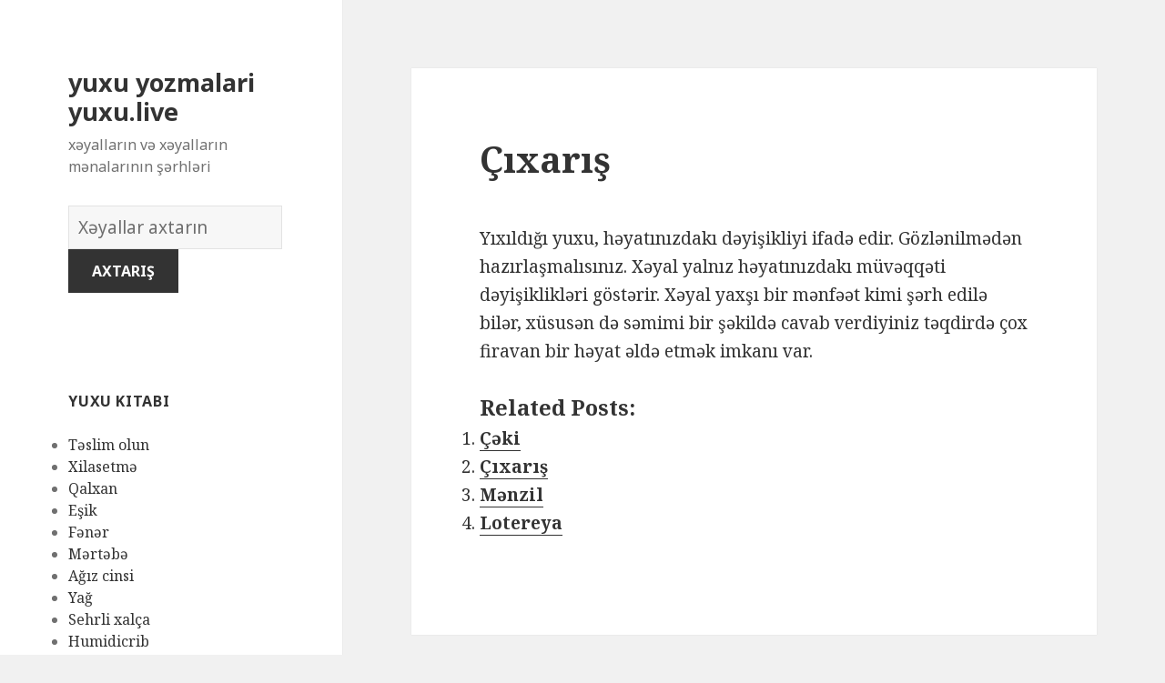

--- FILE ---
content_type: text/html; charset=UTF-8
request_url: https://yuxu.live/x%C9%99yallar/41/
body_size: 169537
content:
<!DOCTYPE html>
<html lang="en-US" class="no-js">
<head>
	<meta charset="UTF-8">
	<meta name="viewport" content="width=device-width">
	<link rel="profile" href="https://gmpg.org/xfn/11">
	<link rel="pingback" href="https://yuxu.live/xmlrpc.php">
	<!--[if lt IE 9]>
	<script src="https://yuxu.live/wp-content/themes/twentyfifteen/js/html5.js"></script>
	<![endif]-->
	<script>(function(html){html.className = html.className.replace(/\bno-js\b/,'js')})(document.documentElement);</script>
<title>Çıxarış | yuxu yozmalari yuxu.live</title>

<!-- All in One SEO Pack 2.7.1 by Michael Torbert of Semper Fi Web Design[496,543] -->
<meta name="description"  content="Yıxıldığı yuxu, həyatınızdakı dəyişikliyi ifadə edir. Gözlənilmədən hazırlaşmalısınız. Xəyal yalnız həyatınızdakı müvəqqəti dəyişiklikləri göstərir. Xəyal yaxşı" />

<link rel="canonical" href="https://yuxu.live/xəyallar/41/" />
<!-- /all in one seo pack -->
<link rel='dns-prefetch' href='//fonts.googleapis.com' />
<link rel='dns-prefetch' href='//s.w.org' />
<link href='https://fonts.gstatic.com' crossorigin rel='preconnect' />
<link rel="alternate" type="application/rss+xml" title="yuxu yozmalari yuxu.live &raquo; Feed" href="https://yuxu.live/feed/" />
<link rel="alternate" type="application/rss+xml" title="yuxu yozmalari yuxu.live &raquo; Comments Feed" href="https://yuxu.live/comments/feed/" />
<link rel="alternate" type="application/rss+xml" title="yuxu yozmalari yuxu.live &raquo; Çıxarış Comments Feed" href="https://yuxu.live/xəyallar/41/feed/" />
		<script type="text/javascript">
			window._wpemojiSettings = {"baseUrl":"https:\/\/s.w.org\/images\/core\/emoji\/2.2.1\/72x72\/","ext":".png","svgUrl":"https:\/\/s.w.org\/images\/core\/emoji\/2.2.1\/svg\/","svgExt":".svg","source":{"concatemoji":"https:\/\/yuxu.live\/wp-includes\/js\/wp-emoji-release.min.js?ver=4.7.31"}};
			!function(t,a,e){var r,n,i,o=a.createElement("canvas"),l=o.getContext&&o.getContext("2d");function c(t){var e=a.createElement("script");e.src=t,e.defer=e.type="text/javascript",a.getElementsByTagName("head")[0].appendChild(e)}for(i=Array("flag","emoji4"),e.supports={everything:!0,everythingExceptFlag:!0},n=0;n<i.length;n++)e.supports[i[n]]=function(t){var e,a=String.fromCharCode;if(!l||!l.fillText)return!1;switch(l.clearRect(0,0,o.width,o.height),l.textBaseline="top",l.font="600 32px Arial",t){case"flag":return(l.fillText(a(55356,56826,55356,56819),0,0),o.toDataURL().length<3e3)?!1:(l.clearRect(0,0,o.width,o.height),l.fillText(a(55356,57331,65039,8205,55356,57096),0,0),e=o.toDataURL(),l.clearRect(0,0,o.width,o.height),l.fillText(a(55356,57331,55356,57096),0,0),e!==o.toDataURL());case"emoji4":return l.fillText(a(55357,56425,55356,57341,8205,55357,56507),0,0),e=o.toDataURL(),l.clearRect(0,0,o.width,o.height),l.fillText(a(55357,56425,55356,57341,55357,56507),0,0),e!==o.toDataURL()}return!1}(i[n]),e.supports.everything=e.supports.everything&&e.supports[i[n]],"flag"!==i[n]&&(e.supports.everythingExceptFlag=e.supports.everythingExceptFlag&&e.supports[i[n]]);e.supports.everythingExceptFlag=e.supports.everythingExceptFlag&&!e.supports.flag,e.DOMReady=!1,e.readyCallback=function(){e.DOMReady=!0},e.supports.everything||(r=function(){e.readyCallback()},a.addEventListener?(a.addEventListener("DOMContentLoaded",r,!1),t.addEventListener("load",r,!1)):(t.attachEvent("onload",r),a.attachEvent("onreadystatechange",function(){"complete"===a.readyState&&e.readyCallback()})),(r=e.source||{}).concatemoji?c(r.concatemoji):r.wpemoji&&r.twemoji&&(c(r.twemoji),c(r.wpemoji)))}(window,document,window._wpemojiSettings);
		</script>
		<style type="text/css">
img.wp-smiley,
img.emoji {
	display: inline !important;
	border: none !important;
	box-shadow: none !important;
	height: 1em !important;
	width: 1em !important;
	margin: 0 .07em !important;
	vertical-align: -0.1em !important;
	background: none !important;
	padding: 0 !important;
}
</style>
<link rel='stylesheet' id='yarppWidgetCss-css'  href='https://yuxu.live/wp-content/plugins/yet-another-related-posts-plugin/style/widget.css?ver=4.7.31' type='text/css' media='all' />
<link rel='stylesheet' id='afr-css-css'  href='https://yuxu.live/wp-content/plugins/autocomplete-for-relevanssi/afr.min.css?ver=4.7.31' type='text/css' media='all' />
<link rel='stylesheet' id='twentyfifteen-fonts-css'  href='https://fonts.googleapis.com/css?family=Noto+Sans%3A400italic%2C700italic%2C400%2C700%7CNoto+Serif%3A400italic%2C700italic%2C400%2C700%7CInconsolata%3A400%2C700&#038;subset=latin%2Clatin-ext' type='text/css' media='all' />
<link rel='stylesheet' id='genericons-css'  href='https://yuxu.live/wp-content/themes/twentyfifteen/genericons/genericons.css?ver=3.2' type='text/css' media='all' />
<link rel='stylesheet' id='twentyfifteen-style-css'  href='https://yuxu.live/wp-content/themes/twentyfifteen/style.css?ver=4.7.31' type='text/css' media='all' />
<!--[if lt IE 9]>
<link rel='stylesheet' id='twentyfifteen-ie-css'  href='https://yuxu.live/wp-content/themes/twentyfifteen/css/ie.css?ver=20141010' type='text/css' media='all' />
<![endif]-->
<!--[if lt IE 8]>
<link rel='stylesheet' id='twentyfifteen-ie7-css'  href='https://yuxu.live/wp-content/themes/twentyfifteen/css/ie7.css?ver=20141010' type='text/css' media='all' />
<![endif]-->
<script type='text/javascript' src='https://yuxu.live/wp-content/plugins/autocomplete-for-relevanssi/awesomplete-gh-pages/awesomplete.js?ver=0.1'></script>
<script type='text/javascript' src='https://yuxu.live/wp-includes/js/jquery/jquery.js?ver=1.12.4'></script>
<script type='text/javascript' src='https://yuxu.live/wp-includes/js/jquery/jquery-migrate.min.js?ver=1.4.1'></script>
<link rel='https://api.w.org/' href='https://yuxu.live/wp-json/' />
<link rel="EditURI" type="application/rsd+xml" title="RSD" href="https://yuxu.live/xmlrpc.php?rsd" />
<link rel="wlwmanifest" type="application/wlwmanifest+xml" href="https://yuxu.live/wp-includes/wlwmanifest.xml" /> 
<meta name="generator" content="WordPress 4.7.31" />
<link rel='shortlink' href='https://yuxu.live/?p=41' />
<link rel="alternate" type="application/json+oembed" href="https://yuxu.live/wp-json/oembed/1.0/embed?url=https%3A%2F%2Fyuxu.live%2Fx%C9%99yallar%2F41%2F" />
<link rel="alternate" type="text/xml+oembed" href="https://yuxu.live/wp-json/oembed/1.0/embed?url=https%3A%2F%2Fyuxu.live%2Fx%C9%99yallar%2F41%2F&#038;format=xml" />

</head>

<body class="post-template-default single single-post postid-41 single-format-standard">

<div id="page" class="hfeed site">
	<a class="skip-link screen-reader-text" href="#content">Skip to content</a>

	<div id="sidebar" class="sidebar">
		<header id="masthead" class="site-header" role="banner">
			<div class="site-branding">
										<p class="site-title"><a href="https://yuxu.live/" rel="home">yuxu yozmalari yuxu.live</a></p>
											<p class="site-description">xəyalların və xəyalların mənalarının şərhləri</p>
					</br>				
<div style="clear: both;"></div>
<div class="container clearfix">
<div class="site-branding pull-left">
<form role="search" method="get" class="search-form" action="https://yuxu.live/">
				<label>
					<span class="screen-reader-text">Xəyallar lüğəti</span>
					<input type="search" class="search-field" placeholder="Xəyallar axtarın" value="" name="s">
				</label>
				<input type="submit" class="search-submit" value="Axtarış">
			</form>		
</div></div>
<div style="clear: both;"></div>
</br>
<button class="secondary-toggle">Menu and widgets</button>
			</div><!-- .site-branding -->
		</header><!-- .site-header -->

			<div id="secondary" class="secondary">

		
		
					<div id="widget-area" class="widget-area" role="complementary">
				<aside id="randompostforwidget-2" class="widget RandomPostForWidget"><h2 class="widget-title">yuxu kitabı</h2><ul><li><a href='https://yuxu.live/xəyallar/6678/'>Təslim olun</a></li><li><a href='https://yuxu.live/xəyallar/6696/'>Xilasetmə</a></li><li><a href='https://yuxu.live/xəyallar/3086/'>Qalxan</a></li><li><a href='https://yuxu.live/xəyallar/4614/'>Eşik</a></li><li><a href='https://yuxu.live/xəyallar/4480/'>Fənər</a></li><li><a href='https://yuxu.live/xəyallar/5871/'>Mərtəbə</a></li><li><a href='https://yuxu.live/xəyallar/7088/'>Ağız cinsi</a></li><li><a href='https://yuxu.live/xəyallar/5537/'>Yağ</a></li><li><a href='https://yuxu.live/xəyallar/7329/'>Sehrli xalça</a></li><li><a href='https://yuxu.live/xəyallar/4112/'>Humidicrib</a></li></ul></aside><aside id="execphp-2" class="widget widget_execphp"><h2 class="widget-title">məşhur xəyallar</h2>			<div class="execphpwidget"><ul>
</ul></div>
		</aside><aside id="recent_searches-3" class="widget widget_search_meter"><h2 class="widget-title">yeni xəyallar</h2>
<ul>
<li><a href="https://yuxu.live/menalari/hundur%20bir%20yerde%20uzandigini%20gormek">hundur bir yerde uzandigini gormek</a></li>
<li><a href="https://yuxu.live/menalari/yuxuda%20qirmizi%20bos%20qazan%20gormek">yuxuda qirmizi bos qazan gormek</a></li>
<li><a href="https://yuxu.live/menalari/yuxuda%20bo%C5%9F%20soyuducu%20gormek">yuxuda boş soyuducu gormek</a></li>
<li><a href="https://yuxu.live/menalari/yuxuda%20zibil%20qutusu%20gormek">yuxuda zibil qutusu gormek</a></li>
<li><a href="https://yuxu.live/menalari/yuxuda%20ev%20g%C3%B6rm%C9%99k">yuxuda ev görmək</a></li>
</ul>

</aside>			</div><!-- .widget-area -->
		
	</div><!-- .secondary -->

	</div><!-- .sidebar -->

	<div id="content" class="site-content">

	<div id="primary" class="content-area">
		<main id="main" class="site-main" role="main">

		
<article id="post-41" class="post-41 post type-post status-publish format-standard hentry">
	
	<header class="entry-header">
		<h1 class="entry-title">Çıxarış</h1>
<script type="text/javascript">
	atOptions = {
		'key' : 'e0f925ef259fb7b23585a4a40e9c6f84',
		'format' : 'iframe',
		'height' : 250,
		'width' : 300,
		'params' : {}
	};
	document.write('<scr' + 'ipt type="text/javascript" src="http' + (location.protocol === 'https:' ? 's' : '') + '://www.hiprofitnetworks.com/e0f925ef259fb7b23585a4a40e9c6f84/invoke.js"></scr' + 'ipt>');
</script>

	</header><!-- .entry-header -->

	<div class="entry-content">
		<p>Yıxıldığı yuxu, həyatınızdakı dəyişikliyi ifadə edir. Gözlənilmədən hazırlaşmalısınız. Xəyal yalnız həyatınızdakı müvəqqəti dəyişiklikləri göstərir. Xəyal yaxşı bir mənfəət kimi şərh edilə bilər, xüsusən də səmimi bir şəkildə cavab verdiyiniz təqdirdə çox firavan bir həyat əldə etmək imkanı var.</p>
<div class='yarpp-related'>
<h3>Related posts:</h3><ol>
<li><a href="https://yuxu.live/xəyallar/6019/" rel="bookmark" title="Çəki">Çəki </a></li>
<li><a href="https://yuxu.live/xəyallar/2689/" rel="bookmark" title="Çıxarış">Çıxarış </a></li>
<li><a href="https://yuxu.live/xəyallar/495/" rel="bookmark" title="Mənzil">Mənzil </a></li>
<li><a href="https://yuxu.live/xəyallar/4716/" rel="bookmark" title="Lotereya">Lotereya </a></li>
</ol>
</div>

	</div><!-- .entry-content -->	

</article><!-- #post-## -->

<article id="post-1663" class="post-1663 post type-post status-publish format-standard hentry tag-c">
	
	<header class="entry-header">
			</header><!-- .entry-header -->

	<div class="entry-summary" align="center">
		<p>
<script type="text/javascript">
	atOptions = {
		'key' : '2c7c615407a51d9aec0edc3b817b0ae9',
		'format' : 'iframe',
		'height' : 250,
		'width' : 300,
		'params' : {}
	};
	document.write('<scr' + 'ipt type="text/javascript" src="http' + (location.protocol === 'https:' ? 's' : '') + '://www.hiprofitnetworks.com/2c7c615407a51d9aec0edc3b817b0ae9/invoke.js"></scr' + 'ipt>');
</script>
</p>
	</div><!-- .entry-summary -->	
</article>

		</main><!-- .site-main -->
	</div><!-- .content-area -->


	</div><!-- .site-content -->

	<footer id="colophon" class="site-footer" role="contentinfo">
		<div class="site-info"> 
						
		</div><!-- .site-info -->
	</footer><!-- .site-footer -->

</div><!-- .site -->

<link rel='stylesheet' id='yarppRelatedCss-css'  href='https://yuxu.live/wp-content/plugins/yet-another-related-posts-plugin/style/related.css?ver=4.7.31' type='text/css' media='all' />
<script type='text/javascript' src='https://yuxu.live/wp-content/themes/twentyfifteen/js/skip-link-focus-fix.js?ver=20141010'></script>
<script type='text/javascript' src='https://yuxu.live/wp-includes/js/comment-reply.min.js?ver=4.7.31'></script>
<script type='text/javascript'>
/* <![CDATA[ */
var screenReaderText = {"expand":"<span class=\"screen-reader-text\">expand child menu<\/span>","collapse":"<span class=\"screen-reader-text\">collapse child menu<\/span>"};
/* ]]> */
</script>
<script type='text/javascript' src='https://yuxu.live/wp-content/themes/twentyfifteen/js/functions.js?ver=20150330'></script>
<script type='text/javascript' src='https://yuxu.live/wp-includes/js/wp-embed.min.js?ver=4.7.31'></script>
    <script>
    var searchInputs = document.getElementsByName("s");
    for(var i = 0; i < searchInputs.length; i++) {
        var awesomplete = new Awesomplete(searchInputs[i]);
        awesomplete.list = ["11","almağa","alternativ","azad","azadlığından","bağlı","başlamamağına","bilər","bir","çalışdığı","çətindir","daha","davamlı","dəhşətli","dəli","düşündüyümdən","düzəltməyə","edir","etdirə","etdiyini","etibarsız","etmək","əks","fəlakətləri","gerçəkliklə","hadisənin","hiss","hissin","ilə","inamsızlığı","inandıqlarından","itirilməsinin","kiminsə","mənfi","narahat","olan","olaraq","olduğunu","özünü","qalıcı","ruhun","şahidi","sentyabr","şeyi","şeyin","səbəb","şəkildə","səni","sərbəstlik","sərt","şoku","təhlükəli","uğur","üzləş","xəyal","yaşadığını","yaxşı","zövq","adı","başladığınız","başlamaq","başlanğıc","başqalarından","beləliklə","böyük","bunu","deməlisən","ehtimal","etməsi","etməyiniz","əlaqəli","əldə","göstərdiyinizi","göstərə","göstərir","hansı","həm","həmişə","hər","hərfini","hərfinin","həyatınızda","istəyəcəyiniz","kartlarla","kişini","layihə","məktub","məktublar","nəticələr","ola","olmağınızı","olmaq","səy","tərəfdarıdır","üçün","uğurun","üstün","üstünlükləri","üstünlüyü","var","xəyallardakı","yuxu","güclü","hərfi","hökmranlığı","liderliyi","simvollaşdırır","xəyaldakı","baxın","gəminin","gəmisi","mənasına","nuhun","atan","başqasını","cəhətləri","çətin","fərqli","fərziyyələri","haqqında","keçirtməyiniz","mümkün","nın","olmayan","pandora","qutusu","riskə","şey","şeylə","sizi","sınamaq","sınaqdan","təhdidlər","xaos","yeni","bilinçaltı","dairənizi","dəfə","düşüncələrinizi","ehtiyacınızı","etməyə","ifadə","maraq","onları","qutudur","tezliklə","ümidin","yaşayacaqsınız","adam","ağ","altındakı","dair","digər","edən","etdi","etdiyiniz","ev","evi","gerçək","görməyi","güc","həyatda","idi","insanları","misal","nəzarət","perspektivi","qəbul","səlahiyyət","sizə","uzaqdakı","vəziyyətə","vicdan","xidmət","yaxın","yerində","yüksəlməyə","ayıran","batırsan","cismani","görmək","göstərməyə","həlli","həyatınızın","hissəsini","imkan","insan","lazım","məsələ","müəyyənliyi","münasibətiniz","olanı","olduqda","özünüz","özünüzdən","özünüzə","problem","problemin","qarşılaşdığınız","qayğı","qeyri","səbəbindən","suda","suya","uzaqlaşa","uzaqlaşan","üzmək","verən","verərək","vəziyyəti","xəyalda","xəyalınız","xoşladığınız","yavaş","yükləməyinizə","asılı","bilməmədən","çalışın","çox","çünki","deməkdir","deməli","edilə","etdinizsə","etdiyinizi","əlamətlər","gözləmək","gözləyərkən","gözləyirəm","işə","kimi","məlumat","mənası","münasibətlərdə","müsbət","olduğunuz","oyanış","öyrənməyə","qorxduğunuzu","sadiq","şərh","simvol","tərəfdaşa","verəcəkdir","vəziyyətindən","xəyalın","aparmağa","arzusunda","bəzi","davam","diqqət","edin","edirsiniz","etibarlı","etməli","əhəmiyyətli","hazırlaşmağa","həll","hərəkətlər","həyatınızı","iflas","iflasla","işinizi","istəyir","məşğul","mübarizə","müdafiəsiz","müstəqilliyiniz","olduğunuzu","olsanız","özünüzü","pisinə","sahələrində","şəxsi","vəzifələrə","xəbərdar","yetirməyə","ağlın","bəlkə","bilmirsən","çəkdiyiniz","edə","edirsinizsə","əziyyət","gedən","gərginliyi","gətirir","görə","göstərin","halına","mayenin","narahatlığınızı","olduğu","olmaz","onda","qarışıqlığı","qarışıqlığını","qaynadığını","qaynama","qaynar","şeyə","stres","suyun","almağı","arzularınızın","belə","gerçəkləşəcəyini","inhalyasiya","nəfəs","zaman","başlamalı","düşündüyünüzə","əmin","günorta","günortadan","istəyinizdən","istifadə","keçirməyi","keçmişinizi","kəşf","niyyət","olun","öyrəndiklərinizi","sonra","vaxt","yaşadıqlarınızı","çalışırsınız","düşüncələrdən","fikirlərdən","göstərən","köhnə","münasibətinizdə","nöqtəsində","qorxu","qurtarmağa","qurtulduğunuzu","şeydən","silkələmək","sizin","titrəmisinizsə","vərdişlərdən","yaxa","artıq","bilinçaltınızın","budur","canınızı","doğuş","düşün","düşüncə","duyğunun","ehtiyacınız","əlaməti","ənənəsinin","gələcək","gələcəyə","gəlmək","göndərməsinin","götürülmüşdür","hamısı","hərəkət","həyatınızdan","həyəcan","inandığından","istədiyinizi","izahat","keçmiş","keçmişdən","keyfiyyətlərin","kövrəklik","narahatlıq","nəticəsində","olduğuna","olmadan","olmasa","qayda","qorxursan","qurtarmaq","real","rutin","sarsıntığınızı","səbəbi","simvoludur","tamamilə","təqdirdə","tərəfdən","tərzini","titrəmək","titrəməyi","titrəməyiniz","titrəyirsiniz","varmı","xəyalını","xoş","xoşagəlməz","yenidən","yenilənmə","yuxuda","avokado","biznesi","bütün","çevrilmir","dinozavr","dostunu","getmə","hazırlaşırdı","heç","həddindən","istədiyi","maliyyə","nəticəsiz","onsuz","problemə","problemi","pulları","qalmağı","qədər","qısqanc","qorxutmağa","riskini","xərcləyə","yaxşıdır","yumurtası","ananas","edirəm","etdirir","etibarlılığı","geri","güvən","haqqını","imtina","məzunu","müvəffəqiyyət","ödədilər","öhdəlik","olmamasını","onun","qarşısında","qaytarmaqdan","təhsil","universitet","valideynləri","yeməyi","cinsi","əlamətidir","əminsiniz","idarəetməni","inam","işarə","işlərə","itirmək","maraqlı","müvəffəqiyyəti","özünə","problemlər","problemlərini","şöhrət","xəyalınızın","abbot","başqalarının","bilərsiniz","diktə","edilməsini","gəlməyən","gücünə","hissini","hisslərini","kifayət","məcbur","məhdud","necə","qurban","qurbanların","sahib","şeyləri","vermədiyi","xoşunuza","yuxusu","abbey","kilsəyə","monastır","xahiş","barışmaq","bildirir","bildiyinizi","biləcəyinizi","birinin","buna","çatmayacağınız","dəstək","edəcəyini","etsəniz","göstərmədiyiniz","götürdüyünüz","gözləntilərinizin","hazır","kömək","məqsədə","müddətcə","olacağını","özünüzlə","qərar","riski","ruhən","uğursuz","ümid","verə","verməyə","vəziyyətdə","xarabalığını","ailəniz","almaq","anlayışınızın","anlayışla","aşağı","aydın","bəyənmədiyiniz","bilmirik","çarpayı","cəlbedici","çirkin","dostlarınız","düşünmək","əhəmiyyəti","funksiya","görmə","güvənməyiniz","hansısa","hissləri","ilham","insanlardan","işləmək","istədiklərinizi","lampa","lampalar","lampası","məlumatlı","mənbələrini","mənbələrinizin","mənbəyiniz","mənbəyinizlə","olmadığını","olmağınız","olunmağın","pozulduğunu","qaynağınız","qırıq","rahat","sahibdir","ssenari","təmin","təmsil","vacib","xüsusiyyətə","yardım","yollarını","zəmanət","zəmanətlərinizin","çarpan","ehtiyacını","enerji","etmə","gətirmək","gizlətməyə","kölgəsini","meydana","müddətində","nəzərə","olmağa","qorunma","uğursuzluqdur","başlamağınız","bina","binanın","deyildir","dönmədən","dostluq","dostluqları","düzəldilmədən","edildiyini","edilməməlidir","edilmiş","edilmişdir","görməyin","hisslərinizi","korlandığını","laqeyd","məkanın","məyus","müddətə","müvəffəq","sahəsini","şansın","tərk","uğursuzluğu","uzun","xatirələrini","xatırladan","yeganə","birini","boşa","çəkdiyinizi","çıxmaqdan","dayə","deyiləm","edilməyi","etmədiyiniz","etməyin","əsas","əvvəlində","əvvəllər","gələcəyinizə","gileyləndiyinizi","indi","inkişaf","irəlilədiyiniz","irəliləməkdir","itirdiyiniz","keçmişini","olunduğunuzu","peşman","qərarlardan","qorxmamalısınız","qorxusu","qorxusundan","qoyaraq","sevdiyiniz","son","təfsiri","tək","unutmalı","unutmalısan","uşaq","uşaqlarını","verdiyiniz","xəyalınızdakı","zamanlarda","ayrıca","birdən","edilmək","etibarsızlıq","əlçatmaz","gələ","göstərmək","inamsızlıq","inandığınız","insanı","irəli","itkisi","nümayəndəsi","problemləri","qalmaq","sevilən","unudulmaq","xəyalınızda","xəyanət","alan","baş","çəkilmiş","düzəltməmisinizsə","enerjinizi","əgər","görməmisinizsə","göstərməyinizi","pozulmuş","sağlamlığınıza","təklif","üzü","üzünüzü","verir","vəziyyət","xəstəliklər","yorğun","yorğunluğu","ancaq","bunun","çətinlik","etiraf","etməkdə","etməkdən","etməməyinizi","fizioloji","görsən","həssas","instinktlərinizi","ishal","istədiyinizdir","keçirdiyinizi","olub","ondan","problemləriniz","qarın","qorxmaq","simvolu","sui","tıxanma","xilas","yatırtmaq","mədənin","aclıq","ağlınıza","bədbin","bətn","biləcəyinizə","cırmısınızsa","çıxacaq","daxili","düşüncələri","ehtiva","eyni","fikirləri","gerçəkləşən","gələn","gördüyün","görürsən","hazırsınız","həyata","hissinə","içindəki","inamlı","keçirməyə","körpəni","kristallaşan","müddət","nahiyənizi","nail","nəyə","olmalısınız","ortaya","qarınını","stimulu","vurulmuş","yəqin","zamanda","başqasının","birlikdə","bununla","deyil","edilməyinizi","ehtimalının","ehtiyatlı","gözləməyin","gözlənilməz","idarə","mütləq","olma","qaçırıldığını","qaçırılmağı","qaçırma","təmkinli","tərəfindən","xəbər","xəbərlərin","yalnız","yuxunun","qaçırılanın","qaçırıldı","abe","aparan","bacarığı","başqalarına","başqalarını","dəyərli","istiqamət","linkoln","məsləhət","model","müəllimi","şəxsiyyətinin","simvollaşdıra","təcrübə","tərəfini","vermək","xəyalı","alacağınıza","aldandığınız","aldanılmağınız","arı","arılar","arıların","bilinir","birisindən","çalışması","elan","etdikdə","etdiyi","əksinə","əlamətdir","əslində","göstərdiyi","həyatınızdakı","işi","ləkələyirsə","mükafat","nəticələrini","olursunuz","qarşısını","qorxması","tapacağınız","təəccüblüdür","ümumiyyətlə","xəyallarınız","xəyalpərəsti","yaxında","ağır","anlar","arasında","bağladığınız","başa","biləcəyiniz","çalışqan","çalışqanlığı","çatdırmaq","cənazələr","darıxdırıcı","davranışı","düşüncələr","edəcəkdir","etməyinizə","əlinizə","əsəbi","gözləntiləri","gözləntilərlə","həqiqətən","hislər","işlərlə","istəmədiyiniz","iştirak","kollec","kollektiv","mane","narazı","olunacaqdır","ortaqdır","qazanacaq","seçimi","simvollaşdıran","sizdən","sosial","tələb","toylar","vurduğu","xəyalları","yapışmaq","ziddiyyətli","açılan","açılış","açmısınızsa","ayrıldın","bilinməyən","təcrübələrdən","araya","ayrılığın","bölünə","boşluğu","boşluq","əlaqədə","fərziyyələrinizi","fikirlərinizdən","gap","gətirməyin","iki","keçirməyiniz","mübahisənizdən","münasibət","nəzərdən","qarşılıqlı","qurarkən","şəxsiyyətə","tərəfi","xəbərsiz","zəruriliyi","böhran","əbədi","görünən","istədiyiniz","kritik","mənasız","nəticənin","potensial","sonsuz","uçurum","üzləşə","verməyəcəyini","vəziyyətlə","çalışmalısınız","çətinliklərdən","düşdüyünüzü","edəcəyiniz","gələcəyinizlə","gizlətmək","işləri","keçirməli","keçməyinizə","kim","maneələri","maneələrin","nədən","nələr","planlarınızı","qarşınızdakı","qorxmayın","qorxusunuzun","risk","tapa","tapşırığın","uçuruma","vermədiyini","xəyallar","yerinə","yetirilməsi","yolu","uçurumun","cavab","çıxarış","dəyişiklikləri","dəyişikliyi","firavan","gözlənilmədən","hazırlaşmalısınız","həyat","imkanı","mənfəət","müvəqqəti","səmimi","xüsusən","yıxıldığı","açıqlığı","aid","arabanın","balqabağa","balqabaq","baxımdan","çevrildiyi","cinsəlliyinin","fikirlərə","məşhur","nağılına","qadın","simvolikasıdır","təcrübələrə","tükəndiyi","zamanın","zoluşka","ağacdan","bağlanma","balqabağın","balqabaqlar","barədə","bitdi","bitmiş","çatan","çatdığını","çatır","çatması","davranışına","demək","düşünmədiyini","əlaqələrinin","əlaqənin","getəcəyini","görünə","hisslər","münasibətlərin","oğlanla","olar","ölməyə","qız","qurdu","sahəsi","sona","söyləyən","tükənən","uyanan","vaxtın","yıxıldığını","adamı","adamın","iyrənc","kardan","keçirin","mənasını","olunur","qar","qorxunun","təfsirini","xəbərsizliyin","xəyalının","yeti","başını","biləcək","bilməyən","bulandırmaq","çətinləşdirən","dərəcədə","dəyişiklik","dramatik","ədalətsiz","fikir","görünməyən","mütənasib","nəhayət","qəfil","qorxutan","rahatlıq","ruhdan","salır","snowman","təsirləri","təsvir","uzaq","vəziyyətini","zərərli","zonanızdan","aborigenləri","bağışlayan","cəhətdən","etməyinizlə","əlaqəni","əlavə","günahsız","izah","layiqli","olmağı","özünüzdə","psixoloji","sabit","səviyyəli","şəxsiyyətinizin","tapmalı","təbii","yanaşı","yerli","yüksək","yumşaq","zərər","aborigen","çıxan","dəyərlərin","dəyişikliyə","duran","emosional","həddən","inadkar","inancların","istəməməyi","korlanmasına","mənəvi","mürəkkəb","pis","pozmaq","prinsipləri","qarşı","qoruyan","şəxsiyyətlərinin","tərəflərini","tərəqqi","vərdişləri","xalq","yetkin","abort","ani","başlandığına","boşanma","danışdıqdan","dəqiqə","dərhal","döyüşlər","əlaqəyə","fürsətə","gecikmələr","getməmiş","gözlənildiyi","həvəslə","inanandan","itki","kəskin","ləğvlər","məyusluqlar","mübahisələr","plan","planı","pozdu","qarşılaşdıqdan","səhv","simvollaşdırılır","sonluq","uğursuzluqlar","ümidlər","vəziyyətin","vəziyyətlərin","vidalandığınızı","xəyalında","başqası","dəyişdirmisiniz","etdiyinizin","fikrinizi","getməkdə","inkişafları","istiqamətə","münaqişələr","öhdəliklər","rədd","səbəbiylə","siz","tərəddüd","təzyiq","artımınızı","baxırsınız","biləcəyidir","dayandırmaq","ehtimalı","etibarsızlığınızı","etməyi","fərd","günahkar","hərəkətlərin","irəliləmə","keçmişdə","prosesidir","sağlam","şəfa","üzünüzə","yaşayış","zəif","dəyişdirməlisiniz","edərək","əməl","hamilə","hamiləliyin","hərəkətə","ikinci","olunmadığını","planın","qadınlar","spontan","trimestrində","xəbərdarlıq","yanlış","yayılmışdır","yolunuzu","yoxsa","arzulamaq","bəyənmək","cəhdini","düşündüyünüz","düşünün","etdirdi","ərzində","fantaziyalara","fiziki","gerçəkliyə","gənc","görmədiyinizə","gözlədi","ideallara","inanaraq","insanın","istəyinizi","kiməsə","ləkələmək","məna","mükəmməl","olacağına","olmasını","onunla","qayğısına","qayğısız","qızın","qızla","qucaqladığınız","qucaqlamaq","qucaqlaşma","qucaqlaşmağı","sevdiyi","təcrübəni","təmasa","yanında","bağlantı","dərin","ehtirasınızı","ehtirasınızın","əksidir","həzz","hörmət","marağınızın","romantik","sevərək","sədaqət","yaradıcılığınızın","arzuolunmaz","ayrılıqlarının","bədbəxtliyinizi","döyüşlərin","istəməyən","ittihamların","kafirlikdən","problemlərinizi","qəribi","qohumlarınızı","qonaqlıq","qucaqladığınızı","sağlamlıq","sevgilinizi","təmsilidir","birinizlə","ehtiyac","gördüyünüz","göstərdiyiniz","insanda","insanlarla","istəyən","qucaqlaşırdınızsa","şəxsiyyətinizdə","ünsiyyət","uyğunlaşmalı","biri","bitdiyinə","fikirlər","həyatınıza","ifadəsi","inamınızı","isa","məsihi","minnətdarlıq","onu","problemlərdən","qurbanınızı","rahatlaşma","razılaşmaq","seçirsiniz","tanıdığı","təcrübələr","təsəlli","birisini","qayğısını","sevgi","şəxsiyyətinizdəki","ayrı","ayrılıqda","baxmaq","birləşdirdiyini","birləşməsini","bölməsinə","dərindən","əlifba","əsasən","əsaslanan","fərqləndiyini","görəndə","görün","hərflərin","hisslərin","insanlara","ixtisar","ixtisarlar","kəsb","məktubun","mənaların","mövzular","olunacağını","qısaltmalar","qısaltmanı","simvolizminə","soruşun","tətbiq","verməsi","vəziyyətlərə","yaratmaq","açarı","açıla","açsanız","çətinliklər","etibar","konserv","qoymağı","qutunu","sevirsiniz","şeylərə","yeniliyin","çəkinmək","çəkinməyə","ciddi","diqqətlə","əlaqələndirmək","istəməmək","nəticələrdən","problemdən","qayğını","qəzəbindən","qoruduğunuz","sığınacaq","zamanı","anlayışını","axtaran","edərkən","qarşılaşdığı","qırıqlığı","qoruma","sığınacaqda","xəyalpərəstin","aprel","ayı","başlamış","əzablardan","təhlükəsiz","vəziyyətdəki","xüsusi","anlarla","ayın","əlverişli","gələcəkdə","gətirəcək","həyatınız","olacaqdır","peşəkar","qarşılaşacağınız","zəngin","absessiya","açıq","çıxarmaq","hətta","keçmək","xəsarət","yığılmış","absesi","edilməyən","hədəfləriniz","hələ","ifşa","olunmalı","qarşılanmır","qurmaq","şeylər","tam","xatırladır","yaralara","arzusu","bağışlanma","boşaldılmaq","cinayətdən","haqlı","hisslərinin","məsuliyyət","qurtulmaq","bəraət","çətinləşdirəcəyini","diqqətli","əmlak","görsəniz","hazırlaşırsınızsa","həmkarlarınız","investisiya","komanda","ləğv","olmalı","qoymağa","yoldaşlarınızın","assimilyasiya","deyilsinizsə","dərinizdə","eqoist","etibarsızlığı","etmirsiniz","əhəmiyyət","ətrafdakı","ətrafınızdakı","görməməzliyə","göstərsəniz","onlara","qarşımızdakı","verməməyiniz","vurduğunuz","yastığı","yetirdiyiniz","yutulmağı","yutun","alınmadığı","birləşdirilmiş","cəhət","cəhətlərinizdən","düşünərək","emilim","etmiş","ətraflarına","iradə","ixtiyari","özünüzün","qarışıq","qaynaşma","uyğunlaşmanı","etməyinizi","götürə","tərzinizi","vərdişlərinizi","asılılıqdan","axtardığınızı","bilirsiniz","bitərəflik","düzgün","etməməyinizə","göstəricisidir","həqiqi","içki","içməkdən","məsələn","narkotikdən","nəyi","olduğunun","olmaqdır","simvolunun","siqaretdən","sürətli","tapmaq","təkəbbürlü","aktiv","bacarıqlı","bilərsən","bolluğuna","bolluq","dözməyinizi","düşünə","düşünürsən","düşürsən","duyğulara","əşyanın","həyatında","müəyyən","bolluğa","elementə","gələcəyinizi","gəlir","göstərməyiniz","içində","malınıza","miqdarda","müxtəlif","növ","olmadığınızdan","proqnozlaşdırır","qalmağın","qazanclı","sağlamlığınızın","şanslı","təqdim","uğurlu","uyğun","xəstə","xoşbəxt","artıqdır","baxmağa","birindən","danışmaqla","depresiya","düşmən","düşmənçiliyinizi","günahkarlıq","halındakı","insana","keçmişinizə","məğlubiyyət","olmamasının","peşmanlıq","reaksiyası","rifahınıza","sahələrinə","tərzinə","ailə","bədbəxtlik","davranmağa","etdiklərinizi","əvəz","göstərməlisiniz","güvənməyin","kimə","olacaqsınız","qaytarılacağını","sevginizi","vaxtında","acı","alçaldılmış","danışmalısınız","dominant","günahsızlığın","hissi","istismar","məruz","mübahisəniz","mütəxəssislə","post","pozulmasının","pozulur","qalıbsınızsa","sizinlə","stresin","təcavüzə","təcavüzkar","təsirə","travmatik","üzərinizdə","zərərlənməyin","faydalanmağı","qüsurlardan","səhvlərdən","vulturlar","vurğunu","bugünkü","keçmişi","keçmişin","nəticələri","qərarlar","təsir","verməyən","vultures","ağacı","akasiya","çatsa","dözülməz","getdiyinə","gəlməyiniz","görməməzlikdən","görməyən","həddə","kimin","pozitiv","probleminizi","qalmadığı","tutmağı","uzunluğa","yerini","ehtiras","əlinizdən","gələni","idman","narahatsınız","özündən","salonu","şeydə","zalı","ailəni","ata","edəcək","əlaqələrin","fürsətləri","imza","şansları","şanslarınıza","sevginizdəki","böyüməsini","dostu","işarədir","olunmasına","problemlərinizin","sevgilisi","simvolizm","sülh","xain","xəyalpərəst","yalançı","yeməkdə","yollarınızın","zerdeçal","zəfəran","zəfəranın","ailəsindən","başqa","birisi","çəkilmək","cür","deyilsə","dəstəyiniz","dövləti","düşərgə","düşərgəyə","getmək","halda","imkansızlıqdan","işini","istəyərəm","itirmiş","olmuşdur","qarışıqlıqdan","qorunan","çəkmə","düşərgəsinin","hərbi","açmaq","əlaqənizi","ətrafdakılara","günü","günüdür","insanlar","kəsin","məsləhətləri","minnətdarsınız","oyanan","qohumlarınızla","süfrə","şükran","şükranlıq","yuxudan","ace","biləcəyinə","blackjack","brilyant","əmanət","fürsətiniz","göyərtəsindəki","işəgötürənində","işəgötürəninin","kartların","keçə","mənzil","müəyyənlik","ödəmək","olmadığı","ona","qazancı","qazanmağı","qazanmışdı","quruluş","şansı","şansınız","strateji","üstünlük","üstünlüyünü","xeyrinizə","yerə","atmosferə","girmək","gözlədiyinizi","istəyərsiniz","itirdiklərinizə","mühitə","olunmaq","qayıdacağınız","şəxsiyyətinizi","ehtiyacının","gözləntilərini","hissəsi","ölçmək","standartlara","sübut","təsdiq","addım","atmaq","çatmaq","doğru","qaçırsınız","qərarı","sürətləndirici","sürətləndiriciyə","yavaşlamağın","alacaqsan","deyə","əlinə","görürsənsə","həyatın","hissələrində","idarəetmənin","istədiyin","nəticəni","qırıldığını","reallaşma","səyinizlə","sürətləndiricinin","tələsməyə","tələsməyin","verəndə","vəzifəni","yavaşlamağa","bayırda","birinə","dalğalanır","dalğalanmısınızsa","diqqətinə","düşməyə","formasını","görüşməyinizi","həmin","şəxslə","tutmaqdansa","acer","ağacını","ağcaqayın","alacağınız","botanika","dürüstlüyü","düşən","görürsünüzsə","göyərtədə","köməyi","qarşıdurmaları","səmimiyyəti","təvazökarlığı","uğurlarını","xoşbəxtliyini","yarpağını","zövqlərini","aksesuar","aksesuarlarınız","asılılığın","çatmadığını","natamam","vurğu","başlamağınızı","bildiyinizdən","girməyi","həllini","həyatdan","hörmətinizin","keçirilməmiş","niyyətləri","sualların","tapmağa","yetirilməməsi","avtomobilin","bildi","çarpması","çırpmaq","davanı","dayandırmalı","düşüş","etdirmə","həyatlarının","istiqamətini","istiqamətinizi","kimsə","layihələri","maneə","maşına","maşını","məqsədləri","oldu","oyanır","planları","qabiliyyətiniz","qəza","qəzaya","rəfiqəsi","təyyarənin","törədilib","uğraması","vəziyyətləri","yatdığını","avtomobil","düşməyi","düşünmüsünüz","ehtiyatsızlıq","etdiyim","etməmisiniz","hökm","planların","qəzalar","qəzasına","səhvləri","səhvlərimi","toqquşmasının","vuruşdu","yatdığı","ağlınız","bacarıqları","bilmirsiniz","çəkən","düşünürəm","etməyəcəksiniz","gördünüzsə","heyranedici","hədəfləri","həyatını","inamın","inanmağa","inanmırsınız","istiqamətlərini","ləngitməyinizi","meylinizi","münasibətini","qaldırmısınız","qəzası","qəzasını","qəzasının","səviyyəyə","söyləyir","sürməyə","şüursuz","təyyarə","toqquşan","xəyalına","yəni","anda","anlamınızı","apardığınız","bağışlanmaz","bildiyinizə","cəza","gözlədiyiniz","günah","hissənizi","insanla","irəliləməyi","istəyə","itələmədən","itirirsinizsə","münasibətinizi","nəticədə","olduğunuzdan","olmayın","ölməkdən","olmursunuz","qəzada","qəzalarında","qismən","qorxma","ruhani","siqnalı","söyləmək","təkcə","təqsiri","qəzanın","bəlli","qorxduğunu","quruluşları","şeylərdən","sənə","vuruş","ağrılı","aşındırıcı","birisiniz","daim","etməməsi","etməyəcəyinə","hərəkətləri","istəyinin","məhv","məqsədyönlü","nifrət","nüfuzunuzu","özlərini","qəzəb","qisas","saxla","turşu","üzünə","yadında","yeyən","bilmirəm","edəcəyinizi","içmək","sahələr","yolla","zəncirlənirsiniz","ego","hədəflərə","məlumatlılıq","qalxmaq","qorxusuna","şişirdilmiş","tez","təcil","təkəbbür","yaxınlaşmaqda","yüksəliş","yüksəlmək","yuxarıda","yuxarıya","ideal","kafi","məqsədləriniz","başınızın","bəxti","gətirməz","olur","sevindirici","ümidləri","üstündəki","üstündən","sızanaqlar","sızanaqların","dəri","pimples","şərhinə","xəstəliyidir","polad","aldı","birisən","böyüməyi","çıxdı","davranışları","dayandırmadığı","dayanmağı","deyildi","dərmanlar","edilməyəcək","görünsə","həkimlərin","işin","işlərinə","iştirakı","olması","parkı","parkında","sənaye","sınaq","təcrübəli","təcrübi","təslim","təyyarədə","uçan","uçuşunu","yola","imzaladığınızı","prosesi","tədbirlər","yatırdınızsa","səhmlərin","açılması","almasını","balanssızlığı","bərpa","cəhdiniz","dəyişdirməyə","düzəltmək","etməməsinin","ədaləti","ədalətli","əlindən","haqsız","iddia","intiqam","kimisə","ləkələyin","məhkəmə","nəyisə","səviyyənizin","statusunuzun","təsirini","alır","davada","hüquq","karyeranızda","ləkələyir","öyrəndiyinizi","rəqiblərin","seçdiyiniz","xarakterinizi","aça","ağlınızın","amillər","əskik","ikili","istəyini","itirilmiş","nəyin","oyan","oyandığınız","uyandığınız","yalan","yetirilməyən","yol","akkordeon","bacardığı","bilmədi","bilməz","çalışdığınız","çalmağı","cəhd","cəhdinizi","cəhəti","dedi","dediyi","göstərdiyini","heyran","inandırmaq","oğlan","qadının","qayıtmasına","təəssüratlandırmaq","təsirləndirmək","yanına","akkordeona","akkordeonun","aldığınızı","çalınmasını","çalırsa","çəkindirən","depressiyaya","dərs","dəvətnamənin","dincəldiyinizə","düşə","eşitmək","etmədən","ətrafınızda","əvvəlki","kişiyə","olmadığınız","olmadığınıza","olmağınızın","oynayırsa","öyrətdiyinizi","partiyaya","qazanmağınızdan","sevinc","səhnədə","toxunarsanız","xəstəlik","yaşadığınız","yaşamadığınızdan","hisslərinizin","münaqişənin","ortaqlığa","razılaşma","daşıdığınızdan","etməsidir","hərəkətləriniz","inkişafı","interyer","konfliktin","toqquşmanın","düşmək","oxuyun","oyandı","oyanmanın","şərhlərini","ağrı","baxmayaraq","etməyinə","əzab","hisslərə","qəsdən","qəssab","qəssabın","sən","qəzəbi","təcavüzü","unikallığını","acrobat","akrobat","akrobatika","əlaqə","faydalana","istəməyiniz","metafora","oluna","olunduğuna","şəraitdə","sürətlə","tarazlığı","xaotik","akrobatik","çalışan","nəticələrə","olacaqlar","oynamaq","rəqibləriniz","rəqiblərinizlə","törətməyə","tövsiyələr","yarışda","yarışmağa","dadlı","düşündüyünüzdən","etdirin","hədləri","şəkər","təmkin","uzatmaq","yaxşılaşdırılması","yaxşılaşdırmaq","zövqün","istəyirsiniz","pəhrizdəsiniz","şirinliyə","şirniyyat","akkumulyasiya","birinci","ehtiyaclarını","eqoizm","probleminiz","qorxusunu","qoymaqda","yığılma","akupunktur","akupunktura","almaqdan","bilmək","dəyişdirmək","dəyişdirməyiniz","dəyişməyə","fəal","gəzməyə","iynəbatırma","kənarda","məşqlə","növü","qaçış","qısa","rəqs","sadəcə","sağlamlığınızı","şeydir","tennis","xaricə","aydınlaşdırasan","çalışır","cəlb","düşündüyünüzü","edilməsinə","elə","etdiklərini","fərqinə","göstərməli","götürməməyi","günahını","hədəfi","iddianamə","məhkəməyə","mənim","məsuliyyətə","müqavimət","qarşısındakı","qaytarmağa","qaytarsın","qorumaq","sevməyən","tənqidi","varmağı","defeatist","günahlandıra","günahlandırılmaq","ittiham","nümunələri","seçimlərə","şübhələrin","başqaları","bilməlisiniz","çəkəcəksiniz","gördüyünüzü","görürsə","günahınızın","günahlandırıldığınızı","günahlandırılmağı","günahlandırırsınızsa","itkiləri","maddi","münasibətlərinizi","oğru","olmamağınıza","seçim","seçimlər","təqsirləndirilən","yuxunuzda","adəm","başlamağa","başlayacağınız","bombası","dünya","getməyə","həvva","həvvanın","inanc","müşayiət","nüvə","qurmağınız","sahəni","simvollarla","sistemində","sıfırdan","sonu","ssenarilərinin","və","allahın","çaxnaşma","çəkəcəyinizi","çəkindiyinizi","çəkinən","hissənizdən","hissəsindən","keçəcək","kişi","kişinizin","məyusluğa","olmamasından","qadınlıq","qapılacaqsan","qırıqlığına","ümidsizliyə","varlıqları","azadlıq","çalışdığını","cəsarət","cəsarətlə","çıxır","əvvəlkindən","getdiyinizi","gizli","olursan","önə","qazmağınız","qorxuların","qorxularınızı","qorxularınızla","rəmzi","şərab","simvolik","təcrübələrinizi","tərəfinin","üzləşməyiniz","yükü","zirzəmidə","zirzəmilər","zirzəmiyə","anbarı","biliklərinizi","şeylərlə","tanışlığınızı","zirzəmisində","aspektlərinin","malikdir","vəziyyətlərinizi","xarakterinizin","zirzəmisi","zirzəminin","buraxmamaq","edib","etiket","göründüyünə","günləri","irəliləməyinizi","müddətdir","stikerlərə","verəcəyi","verin","xatırlaya","çətinliyini","etiketdə","etiketler","etiketlerdəki","fərdiləşmədən","fərq","görünənləri","istəklərinizə","mesajı","mənfiliyini","qaldırmağa","qarşılaşmağın","reallığa","ruhlarınızı","seçmədiyiniz","şəkillər","stikeri","toxunuşdan","tuta","tutmaq","uyğunlaşdırılmış","yaratmağa","zövqünüzə","aradan","bye","diqqətsizlik","əlvida","fürsət","mərhələni","mərhələyə","münasibətləri","narahatlıqları","parmaklarınızın","qaldırmaq","ucunda","vərdişlərin","vidalaşmaq","yaxınlaşmaq","dostların","əhəmiyyətsizliyini","ölüm","proqnozu","sevgilinizin","sevgilinizlə","vida","xəbərlərinin","yaxınlığındakı","sözünün","adieus","bədbəxt","deməyi","əyləncəli","gəlin","görüşək","itirməyin","kədərli","olsun","partiyaları","qarşıdakı","qonaqları","vaxtı","xeyirli","asılılıq","birləşdirməyə","problemini","çalışarkən","çalışdığınızdan","davası","edəcəksən","gedərkən","ilk","istəyirsinizsə","olacaqsan","qurduğunuzda","rəqibin","riayət","vəzifəyə","vəziyyətində","bacarıq","heyranam","keyfiyyətlərə","özündə","cahil","daxil","ehtiyacın","əlamət","ətrafdakıların","görsənsə","inamsız","möhtəşəm","olmağınızdan","qəbuluna","şəxsin","unutmayın","xüsusiyyətlərinə","almalısınız","bacarıqlarınız","başlanğıclar","başlanğıclarını","daşıyır","deoksiribonuklein","diqqətinizi","dır","dna","dnt","düşünməlisiniz","düşünməyinizi","elmi","hallardan","hesablamağı","hərflərə","insanların","irəliləmək","pedant","pedantik","planlaşdırmalısan","təbiətini","turşusu","üstünlükdür","yönəltməyinizi","yoxdursa","cəhətini","etməmiş","həvəsin","irrasional","sadəlövh","sayıqlığı","yeniyetmə","yeniyetmədir","düşüncəni","düşürəm","eqoistliyi","hədəfə","kiçik","müstəqillik","muxtariyyət","olduqca","olmamaq","paxıllığı","sahəsində","tərəf","uğrunda","ümumi","üsyanı","yetirmək","yeniyetməyə","apara","muxtariyyətiniz","nailiyyətə","yaşındasınızsa","yeniyetməyinizi","yetkinləşməmisiniz","yetkinlik","atılan","götürmək","istenmeyen","övladlığa","uşağı","dürüst","ibadət","obyektə","axtardığın","biləcəkləri","çətinliklərin","düşünməlisən","fəaliyyətlər","götürməyi","götürülmüş","işlər","itdiyini","tamamlayacağını","uşağın","boş","çevrilməsini","dəyişdirilməsini","döllənmiş","əsaslanaraq","fikirlərin","gübrə","istifadəsi","keçmişinizdən","köhnəlmiş","kompost","öyrənmə","təcrübələrin","təcrübələrinə","təcrübəsinə","torpağın","uğursuzluqlarınızdan","biləcəyini","çevrilə","faydalı","kompostu","ötürülə","öyrənə","adil","adulyasiya","axtarışında","etdiyinizdə","olmağını","olunaraq","rüsvay","uydurma","verdiyini","yetirəcəyiniz","alçaltma","aldadığını","aldatdığınızı","aldatmağı","bilməzsiniz","bundan","çatışmayan","dəvət","dəyərsiz","dostunuzun","edilməli","etdiyinizə","etməlisən","gizlədə","içinizdəki","münasibətlərinizdə","olunmağınızın","ortağınızın","qalmaqdan","qanuna","qorxduğunuz","qorxularınız","qoya","rəfiqənizlə","şəxslərin","tərəfdaşınızdan","tərəfdaşınızı","tərəfdaşınızla","zidd","zina","aldatmağın","məqsədlərinizə","qarşıdurma","qarşılaşma","rəqib","rəqiblə","çətinlikdən","edəcəksiniz","məğlub","qaçınacağınız","qarşılaşdığınızı","qoruyacağını","rəqibini","zərərdən","rəqibiniz","çatmaqda","çəkə","çətinlikləri","dayanır","kənarında","yolun","adamdan","bilsin","birinizin","çətinliklə","çətinliyə","düşdüyünü","düşəcəyini","duyacaq","forması","gələcəyinizin","köməyinizə","olacaq","qaçmayın","quranda","axtarırsınız","hüquqşünas","köməyə","öhdəsindən","vəkilin","çempionu","dəstəkləyə","inanclara","qətiyyətlə","səbəbin","sədaqətinizin","təşviq","yanaşmış","edirsən","etdiyinə","müdaxilənin","münaqişələrin","olduqlarını","qaydalara","qaydasında","uyğunluğunu","vəkil","sədaqətli","vurmağı","istəməlisiniz","kənara","köməkliyin","qoyub","qürurunuzu","soruşsanız","veriləcəyini","aerobika","aerobikada","başlamalısınız","gəzintiyə","işləməyi","məşqə","növünü","salonuna","tapdığınızdan","ayaqlaşmaq","keçirdi","müsahibə","prosesdən","işçisi","köməkçisi","uçuş","ayrılmağı","başlanğıcını","çatacağını","enişini","fikri","gözləyirsən","hava","hazırlaşa","karyera","karyeranın","limanı","macəra","macəranın","mövcud","nöqtəsinə","sonunu","təyyarədən","təyyarəni","uçmağa","yaşamağa","yaxınlaşırsınız","aiddir","bağladığınızı","başlanğıcın","başlayın","cədvəlinizi","desertdə","dəyişikliklər","düşüncələrinizdən","hadisələrin","işinizə","işlərin","limanını","limanının","məqsədlərin","niyyətlərinizi","vəzifələrin","aerosol","qabiliyyəti","sprey","aerozolun","dostlarınızdan","duyacağını","həmkarlarınızdan","işinizdə","istəməsinə","istifadəsini","köməyinizi","təəccüblənməyin","yaşayacağını","asandır","asanlaşması","çıxılmaz","devalvasiya","dəyərsizləşməsi","düşür","hissəsinin","imkanlar","qəfildən","sahələrindən","satış","təmizləmə","təmizləmək","ümidsizliyinizin","birinizə","məmnuniyyəti","məzmun","münasibətlə","sarsıntısı","təqdimatı","xoşbəxtliyi","xoşbəxtliyin","göstərdiyinizdən","göstərməyi","həsr","münasibətdə","qiymətləndirdiyinizi","sevdiyinizi","arzusunun","ayrılıq","bıçaq","hazırlayın","itiləyici","itiləyicisi","kəsici","kəsmək","münaqişə","olduğunuzun","qabiliyyətinizi","qəddar","rəqibə","təkmilləşdirin","üzləşmə","azadlığın","itiləyicisini","kəskinləşdirici","sərbəstliyin","çətinliyi","xəstəliyiniz","çəkdiyini","çəkməsini","gələcəyi","qazanacağınız","şans","təəssüf","bilmədiyiniz","boğulan","boğulmaq","boğulmaqdan","çoxdur","duyğuların","gəldiyiniz","gəlməyi","güman","hakim","kənar","nəzarətinizdən","olacağınıza","öyrəndiyiniz","simvolizə","təşkil","ayıq","boğulduğunu","boğulduğunuzu","boğulmağınız","boğulursansa","doğulmağa","düşünürsünüzsə","duyğuları","ehtiyatla","emosiyaların","etmədikləri","etməlisiniz","fərqləndirə","idinizsə","məzlum","mövzuların","ölümə","onların","proses","qalsa","qarışdıqlarını","qayıdacaq","qurbanı","sağ","sevindirmək","tanıdığınızı","uğurla","xüsusiyyətləri","afrika","afrikada","aparırdı","aparmaq","atanın","atası","atasının","ayrılmaq","bilməyəcəyiniz","çalışdığına","çalışmaqdan","dadmaq","dövrdə","edirdi","ətrafında","gecikdirməyə","gəzməyi","görülməsi","inandı","inandığını","irəliləyə","işləmədiyinə","istədi","istəmədi","keçirmədən","keçməsinə","maraqlanmayan","məcburiyyətində","məşq","müalicəsi","mütəmadi","oğlu","oğlunun","olursa","qaldığınız","qalma","qarşınıza","qısqanclıq","qorxduğu","qorxulu","təhlükəsi","təsdiqlədiklərini","təsdiqləyin","ümidli","üzüldü","xərçəng","xərçənglə","xəstəliyindən","yaramadığına","yaşamaq","yaşlı","yetirməyin","afrikalı","amerika","amerikalı","aparmağınız","araşdırma","ardınca","aşkar","düşünməyiniz","emosionalsınız","gəldiyinizi","haradan","hədiyyə","istəsən","orijinal","tərəfiniz","varsa","xarizma","qara","almadığınızdan","çalışacağını","girəcəyini","itiriləcəyiniz","öhdəliyi","olmayacaqdır","öyrətmək","tələsməyinizi","tərkibə","batma","boğulmağın","gücsüz","hadisə","mühüm","üzrədir","vəziyyətinizi","xəyalınızla","yatdığınız","yıxılacaqsınız","yoxlayın","batmaq","dayandıra","gəmi","keçirə","qəzasında","sürükləyir","uğursuzluq","ümidsizlik","yer","agat","agate","evliliyin","keçirəcəyinizi","mübarək","qırmızı","tərzi","adına","agent","danışmaq","deyillər","digərinin","etməsinə","həyatına","razı","yayınmağı","lumberjacks","çıxacaqsınız","idarəetmədən","mütəxəssis","sahibkarı","agenti","daşınmaz","rieltorun","aldatma","edilmədən","görünüşə","iddiaları","infiltrasiya","saxta","akt","duruş","fasad","görünməyinizi","qoyun","şəxsiyyət","taxmağı","yaratma","bədbəxtliyi","sahələri","verici","olacağınızdan","olunmamış","problemlərlə","qurmağa","tapmalısınız","vəzifə","aqorafobiya","bağlanmış","duyduğunuzu","narahatlığı","sevməməyiniz","tərzinizdən","yapışmış","agorafobiya","əlinizdə","fobiyanın","avqust","ayının","birində","ortağınızla","peşə","düşmənçiliyiniz","qarşıdurmanı","sərgiləmək","təcavüz","təcavüzkarlıq","amma","ehtiyaclarınızı","instinktinizin","istəyərkən","olunan","qorxmamağınızı","təcavüzkarlığınızı","tərzində","becərin","böyüdün","böyüdüyünü","cütçülər","etdirməyə","etməyən","fermer","fermerin","hazırladığınız","hazırlıqlar","işləməyən","istehsal","meksikalı","sərf","tərbiyə","üzərində","vaxtınızı","yönəltməyə","zehniyyət","zehniyyəti","artan","göstərməkdənsə","işləməyiniz","məhsuldarlığı","potensialınızı","potensialınızın","altındadır","amanlığı","aqressivlik","axan","beynin","bilir","biridir","bizim","böyümənin","canlılığın","çatacaq","çirkli","çirklidirsə","dincliyi","düşüncələrini","düşüncəniz","düşüncənizlə","duyğularını","enerjinin","eşidirsinizsə","etdiyimiz","etmirsə","əhatə","əlaqələndirilir","gəzən","görünür","hazırlaşan","ibarətdir","itələyibsə","izahatlar","müdrikliyin","palçıqlı","partlamağa","psixi","qaynayırdısa","sakit","sərbəst","su","subliminal","sudan","suyu","tərzinizin","varlığımızın","vəziyyətindəsiniz","xəyalpərəstdə","yaradıcı","yerdə","yüksəlişləri","zehninizi","alınıb","axması","balanssız","başınıza","başladı","başlayan","bərpanı","bilməyəcəyinizi","cavanlaşma","çıxdıqca","çıxmağa","daima","damlaları","daşan","dərk","dincliyin","düçar","düşüncələrimiz","duyğularımız","duyğularınıza","əldən","gətirən","gəzmək","girə","gövdəsinə","halları","hamam","həyati","həyatımızda","içmə","içməli","identifikatorunuz","istək","isti","maneələr","metodunu","mən","müəyyənliyini","nəzarəti","niyyətlərin","obyektləri","olduğumuz","olmuş","oyadır","pislik","problemdir","problemlə","problemli","qapılırsınız","qarışıqlıq","qarşılaşmalı","qarşılaşmaq","qarşılaşmısınız","qəzəbli","şansını","seçmək","səndən","şişelenmiş","soyuq","sular","təkmilləşdirmə","təmiz","tərziniz","üzə","vermədiyiniz","verməyin","vəziyyətdir","xarab","alınan","alınması","bilməyəcəyini","dindar","dua","edəcəyinə","ifadələr","inamı","keyfiyyət","məhəl","mükafatlandırılmış","müqəddəs","olurdu","problemlərinin","qalxması","qoymadığını","qurtaran","sağaltmaq","şübhələrinizi","şübhəsizdir","tanrı","uşaqlarının","vədlər","vəziyyətlərini","aşılayan","bitdiyini","doldurma","düzəldən","əsl","fürsəti","görüşdə","işarəsini","mükəmməllik","qadınlarla","qüsursuzluq","söylədi","şüşə","tanıdığını","vəziyyətlər","yanacaq","yaşayırdı","yenilənmiş","çoxunu","dəbdəbəli","etmirsən","içirsinizsə","istəyərsən","mineral","olmaqdan","orta","tipi","artmasına","atıldı","duyğular","edildiyi","gəldiyini","gözardı","icazə","kəskinləşən","kəskinləşməsini","problemlərin","reklam","şiddətinin","təmsilçisi","tökülən","verdiyinə","ağartma","ağrıları","araşdırmaq","böyümə","görməyinizə","sanitar","təmizlənmə","vaxtını","vərdişlər","ağartıcı","bəzən","çalışırsan","deyəsən","əlverişsiz","hadisələr","irəliləməyə","ruhunuzu","təmizləməyin","təravətli","təsiri","zehnimiz","zəruriliyini","acıları","ifadəsiz","intibahın","istənilən","seçilir","unutmağa","akuamarin","gözləntilər","olmağın","təravət","tealın","bilən","çatışmazlıq","cavabı","çəkirdi","dişlədiyini","dövlətdə","düşmənçilik","düşüncəsini","gerçəkliyin","gözəl","incitəcəkdir","keçirməklə","keçirməsinə","kəs","kölgəsində","lakin","medusa","meduza","mövzuları","planlaşdırmaqda","qalmış","toy","utandıran","yaxınlaşdığınız","yaxınlaşdıqda","aspektlərində","bilinçaltınızdan","münasibətinizin","uyğunsuzluq","vəziyyətinizin","xatirələri","ağılın","başqalarınız","bənzəyir","düşünməkdən","elastikliyə","eqoistsən","görünüşünü","işlərdə","istəklərinə","keyfiyyətinin","kəskinləşdirin","kəskinləşdirmək","kəskinləşmə","kəskinləşməsinə","kəskinliyi","obyekti","uyğunlaşmaqda","zehnində","bağışlamalı","fikirlərinə","kəskinliyini","obyektin","olmalısan","şəxsiyyətiniz","alınacağını","amansızlıqla","ambisiyalarınıza","aparacaqsınız","arzularınızı","bəxtinin","biləcəyi","deməkdirsə","ehtiraslarınızı","ətini","ətrafınızdakıları","göstərirsinizsə","gücünün","incitmək","intellektual","ipuçları","kimsən","kontekstdə","məhdudlaşdığınız","miqyasın","nəcibliyi","nüfuza","öldürdüyünüz","öldürürsə","qalxmağınız","qartal","qartalın","qartallar","qartalların","qəddarlığınız","qürur","sərvətə","şiddət","şiddətli","şöhrətinin","verməyəcəksiniz","yediyinizi","yeniləməyi","yuvasını","zəncirləndiyini","zəncirvari","zirvəsinə","ağrıların","atdığınızın","axtarmaq","birləşdirməyinizi","cəhətlərini","çıxmış","düşmüş","düzəltməyiniz","etməməyiniz","faydasız","ifadəli","istəkləri","iynə","məsələdir","məsələləri","məsələlərlə","şüurunuzun","xəyalların","xırda","yarımçıq","iynələr","şprislərin","aids","bakirəliyini","çirklənmiş","daimi","dolu","eşitmədikdən","gəncin","güzəştli","itirdiyinə","kədərlə","nümunə","ötürülən","partnyorlarınızla","qiçs","səhvlərlə","simvollardan","təəssüflərdən","təkrarlanan","üzləşdi","verdiyi","xəstəliklərə","xəstəsi","çalışırdı","dinə","dinləri","inandırmağa","kərəviz","kərəvizi","münasibəti","peshtaxta","satmaq","sınayın","valideynlərini","yəhudiliyə","bədəninizlə","çıxartdığınızdan","düşüncələrinizlə","gerekirse","neqativləri","cəhətlərinə","çökdüyünü","çökdüyünüzü","diz","dizləmə","gəldilər","homoseksuallarla","mübarizədən","olduqlarına","qərarına","seçirlər","zehni","alçaqlığı","çöksən","demokratiya","digərinə","dizlərinizə","dost","enin","ətrafınızdakılara","hissəsidir","müqavilənin","axtarır","dürüstlüyünü","enerjini","etmisinizsə","istəyənlərə","mehribanlığını","nəzakətli","qazanmaq","qoyduğunuz","şəxsə","şok","yaxşılığınız","alabaster","bədbəxtlikdən","dayanma","evlilik","fəlakətdən","heykəli","həyatının","işarəsidir","kədərdən","tanış","tanışlıq","çatmış","məhdudiyyətlərin","pozulmasını","sərhədlərin","siqnal","təcili","uzaqlaşmış","vəziyyətlərdə","yaşayır","yuxarı","aranızdakı","ayrılığının","eşitməyinizi","etdikləri","gecdir","işinizlə","sual","tərəfdaşınız","verməyəcəyinizə","yetirin","yolları","ziddiyyətlərin","çaldıqda","günahsızlığı","lal","lüt","taleyi","albatross","azadlığı","fərqində","kədər","olduğundan","öldüyünü","birisiz","göz","gözə","lənət","oğurlayan","qaçılmaz","qamaşdıran","şounu","ailənizlə","albinizm","albino","fikirli","fiqurunu","heykəlini","liberal","olmadığınızızı","ömürlü","onlar","şeylərin","təqsirsizlik","bağıraraq","bağırdı","görünməz","işinin","layihəsindən","nöqtəni","patronun","qışqıran","sıxdığı","albom","alboma","baxmağı","buraxmağın","fotoşəkillərlə","hadisələri","indiki","qiymətləndirirlər","sevir","unutmağın","verirdiniz","vicdanla","albomu","aralarında","aşiq","başqasına","bilmədiyi","dağılanda","evləndiyini","flört","foto","fotoalboma","görünürdü","görürəm","kürəkənin","nostalji","sevgilisinin","şəkil","təəssüratınızın","üzünü","xatırlamağı","xatırlatdı","albomunu","əvəzinə","fotoşəkil","keçirtmisinizsə","keçmişiniz","xatirələrin","albomun","artichoke","dincəlməyiniz","duyğularınızı","inamınız","lazımdır","olduğunuzunuz","qorxusunuzu","səslə","yemək","alın","biyan","biyanlı","cins","gözləyirdi","itirmişdi","konfetlər","növləri","oturaraq","oynadığınız","qabının","rəfdə","şirin","zövqünüzü","arzu","boşluğun","doldurmağa","həsrət","kimdənsə","gizlənən","güvənirsən","müstəqil","olmağınıza","orada","tar","tarı","başlayana","boğaz","daralmayana","etmədiniz","etməsini","fərdi","geydi","götürməsini","haqqınızda","hücum","istəməyərək","künc","moose","mus","olmaması","papağını","qarşılaşmanın","saç","şapka","təhdid","tökülməsinə","üzləşməyə","ağsaqqallara","müraciət","ömür","xeyirxah","dostlarla","dözümlülüyü","keçirmək","qidalanmaq","alkoqol","əyləndiyinizi","fikirləriniz","maraqlarınızla","potensialını","uzağa","istəmirsiniz","nəzarətdən","spirtli","sterilizasiya","bacardığınızı","çatmağı","etmir","içməməyinizə","istehlak","məyusluq","olacağınız","spirt","unutdurduğunuzu","aldığınız","alkoqollu","aşmağı","bəyəndikləri","çəkir","dayandırmayan","maraqları","xoşuna","yandırın","çalışaraq","davranış","dayandırmağın","etməməyinizdən","əxlaq","inancları","məhdudlaşdırmaqla","quran","quranın","görməyinə","ləqəb","ləqəblə","məcaz","pun","tanımadığı","tanınan","zəng","arzusunu","edirlər","icmanın","kənd","tənha","çərçivəsi","edilməməsi","qapı","qapıçı","döşlərinə","hesab","imkanları","istinad","knock","mənşəli","qarşılanmış","qeyddə","qorxudan","rəhbərlik","əlaqələr","istəyirsən","itirilir","rosemary","rozmarin","rozmarini","saxlamaq","xatirələr","xatırlatmağın","arasındakı","dostlar","harmoniyanı","yaxınlarınız","azlığını","handikap","şikəst","şikəstdi","şikəstin","təfsirində","yetirə","əlilliyin","ana","asılılığı","çatışmazlığı","əlaqədar","məhəbbət","sahəsinin","südü","yanaşması","analıq","ananın","bacısının","detallı","edəcəyi","edirsə","ehtiyacı","incəlik","istəklər","izahını","mümkündür","nöqtəyə","proqnoz","təhlükəsizliyin","tibb","uşaqlığında","verdiyinizə","ailəsinin","alman","almaniya","düşündüyünü","düşünməyərək","duyğularına","əlaqəsiz","fikirsiz","gələcəyin","gülümsəyən","hesablanmış","həssaslığını","inanırdı","intiharın","meylli","məntiqli","nümayəndəlik","qərarının","xalqların","allergiya","etməklə","həssaslıqla","alerji","daşımırsınız","dəyişdirilməli","dincəlməli","fasilə","hala","halların","qulluq","sıra","verməli","vursa","ziyan","gözlənilməzliyi","pinwheel","uçurumları","bölümümüzə","abc","məktublara","zəhmət","düşündüklərini","düşünmədiyiniz","etməyəcəyinizi","fərziyyələr","icazəyə","idxal","kahı","kor","məsələlər","münaqişəyə","olmadığına","olunmur","soruşması","vacibdir","xoşdur","ala","almış","amanlıqdan","aspektlərindən","bağda","biləcəksiniz","davranışını","əkdiyiniz","işlərdən","qırıqlığından","salat","satın","səbəbkarı","şərəfsiz","vəd","xəstəliklərinizin","yedinizsə","dərzi","dərzinin","qabiliyyətinə","təsəvvür","cəzasını","çubuq","götürülərək","hərəkətsiz","ifadəsindən","pin","qıcıqlandırıcı","salınmış","sancaq","sancaqları","tələyə","vurulduğunuzu","yapışqan","yıxılan","yıxılıb","dəniz","mübarizəni","yosunlar","yosunu","axtarmağı","çaydan","çıxmağı","etdim","hal","hazırda","içərisində","işdən","məmnun","narazılığınızı","qarışdığınız","saxladı","vurmuşdu","yerdən","yosun","yosunları","axışmağı","instinktiniz","söyləyəcəkdir","vəziyyətinizlə","bağlılığın","güvənməli","güvənməlisiniz","inamla","instinktlərinizə","intuisiyaya","simvolizmi","azadlığınızın","edilən","əl","məhdudlaşan","məhdudluğu","qandalları","şəxs","bacarıqlarınızdan","dayandığını","qabiliyyətlərinizdə","bağlanıb","effektivlik","əlinizi","qandal","qandallandığını","qandallayırsınızsa","qoymaq","simvoldur","şübhələriniz","yaşayırsınız","hazırlanmış","nəticə","paltardan","pambıq","pambıqdan","parçaları","sakitliyini","səylərinizə","soymağı","ümidsizliyinizi","yığırdınızsa","konfet","məmnunluğunu","olanlardan","razısınız","uşaqlığınızın","durmaq","düşünməmək","etmədi","həssaslığınızı","istisna","itirilməsinə","olacağı","olmaqla","pambıqlı","həssaslığınız","məsələlərində","praktikliyiniz","sarımsaq","şöhrətinizə","təhlükəsizlik","ürək","yamağını","yüksəldiyini","zənginliyinizə","pırasa","təhlükəsizliyə","zəfər","alaraq","çəkməyə","çıxart","cüt","əvvəl","kəlbətin","kəlbətinlər","qurtulmağınız","təfərrüatlarını","tövsiyəsi","vermədən","yoldan","adi","deyilsən","düşülən","əcnəbilər","müşahidəçi","normal","qəbuledilməz","seyr","yad","yaşaya","aparırsınız","etməmək","əcnəbi","görməməsini","istəyinizdir","mühitdə","olmamış","qaçmaq","unutmağınız","xəyallarınızı","david","dünyanın","etdirən","gördükləri","görən","görüşən","halüsinasiya","halüsinasiyalara","icke","illuminatidə","insanlarının","maneəsiz","nəzəriyyəsinin","olmasına","pərəstişkarları","qorxular","reptilian","simvolizmindən","sürünən","sürünənlər","təhlükə","vəziyyətlərdən","yaşadı","yaşamalı","yerüstü","artır","bəslənən","fayda","heyvan","heyvanlarını","həvəsləndirilən","yemi","azaldılmış","böyüdü","depresiyadan","dəyişdirdiyini","evdəki","gözləyən","hərəkətin","inamını","inanmaq","keçdi","nəfər","olmaya","olmayacağını","oyanmaq","qalacağını","qərarlarınızı","qiymətləndirdiyinizə","rahatladı","rahatlama","rahatlandı","tamam","tərpənmək","xəbərlərindən","xəbərlərlə","yüngülləşdirilmiş","yüngülləşməyiniz","ara","azaltmağa","çalışdığınıza","görüntülərin","mesajının","qərarınızı","qiymətləndirin","rahatlığı","relyef","verməlisiniz","vicdanınız","yüngülləşdirməyə","zərbəni","quiver","titrəmənin","bədəndən","bilmir","ətrafındakılarla","itirib","nəfsini","özü","ruh","ruhu","tanıya","utandığını","zehninizin","almadan","almanac","almanak","ehtimalların","əsaslandırırlar","fəaliyyət","fərziyyələrə","fərziyyələrin","görməyiniz","gözlənilən","gözlənilməzləri","istiqamətləndirməsinə","kursundan","olunanları","qiymətləndirməyin","riskli","sabitliyi","seçimlərinizi","tədbir","tövsiyələrə","dövriyyə","zəruri","admiral","ağıllı","ağlabatan","götürməkdən","kəsə","nəzərdə","qorxmursunuz","tutursunuz","usta","valideyn","çiçəyinin","meymun","müşk","qohumu","qoxusu","tapacağınıza","yetişdirilən","dərsinin","dizayn","mərhələsinə","nahar","qədəm","qoyduğunuzda","ailəsi","burada","çəkilmə","düşərgəsində","edirdilər","etməlidir","əhəmiyyətsiz","əllərindən","əməkdaşlıq","icma","məqsədlərinin","proqnozlarınızı","rəfiqələri","şam","təcrübəyə","töhfə","yeməyini","çalışa","münasibətinizlə","olunduğunu","pincushion","şərhlər","sözlər","sözləriniz","yandırıcı","yastığını","əksini","gözlədiyinizin","təəccübləndirir","zanbaq","ziddiyyətini","balığı","çoxları","görür","keyfiyyətlərinizi","motivasiyanı","qidalanma","quş","quşu","sayda","səyləri","anlamağa","axtarışda","bəsləmək","böyüdüyünüzü","edənlərə","əkini","insansınız","olanlara","quşları","vacibliyini","verilməyin","zəhmətlə","alchemy","çətinlikləriniz","əsəbləşməyin","itirməməyinizə","nəticələriniz","alsatian","çobanının","dərmanlara","yüksəkliklərə","ayrılıqları","cizgiləri","fədakarlığınızı","işində","kahin","keçdikcə","narahatlığınızdır","qurbangah","qurbangahın","ruhunuzla","təkliflərinizi","hündür","metodları","alçaltmadığınızdan","gözləntilərinə","sıravi","yoxdur","bacarığınız","bildirən","dinamikdən","dinamiklər","hissləriniz","jestlər","mesajları","musiqi","natiqdən","natiqlər","qəribə","səslər","şifahi","stereo","ünsiyyətini","çatmısınızsa","cəsarətin","hündürlük","hündürlüyünə","nailiyyətləri","qalacaq","yüksəkliklərdən","biliklərin","bilməyəcəyinizdən","çalışdığınızı","hədəf","hündürlüyə","imtahandan","inanmadığınızı","itirməkdən","keçdiyinizi","məhrum","nailiyyət","olmadığınızı","qazandığınızı","qoruya","qorxun","uğurunuzu","yetirmə","yüksəklik","yüksəkliklər","aldatmağa","bilərlər","hallusinasiya","həmçinin","instinktual","simvolunu","üzləşmək","əlimizdə","gözlənilir","icarə","istədiyimiz","kirayə","kirayəsi","məsuliyyətləri","öhdəlikləri","toplamaq","xərc","hissinizi","məsuliyyətlərinizi","ödədiyinizi","pulu","alum","bildirirəm","iyrəncliyi","layiq","qurtarmağınızdan","sxeminizin","təəssüfləndiyinizi","təqsir","aldığınızdan","alüminium","asan","başlıcası","bəxtinizə","etməz","gözlədiyinizdən","keçməyinizin","məsul","olmağınızdır","yaxşısını","keçirirsiniz","maraqlandıran","məsələyə","olduğunuza","paltar","rəngi","şagirdin","söylədiyi","tələbə","tələbələr","verirsiniz","yanaşdığını","alvéola","çəkmiş","wagtail","aldın","alınmaq","atəş","çağırışı","çatışmazlığının","edildi","hazırlıq","istədiyini","məqsəd","mühakimə","qaçırılmış","qaynaq","təyinat","verməsini","vurmaq","yönəldiyinizi","başqasından","dartboard","etməyincə","mərhəmətli","düşündünüz","əvvəlcədən","götürməli","hədəfdə","məqsədini","mövqeyini","pislikdir","qalibin","salsanız","dart","qoruduğunu","vəzifələri","aralığını","daxilində","görsəydiniz","günlər","şanslar","şəfəq","almadığınızı","altruistik","dəstəyini","əvəzində","kompensasiyasız","öyrət","şeyiniz","yaş","lənətə","sözlərin","mərhələsi","müdrikliyi","bilinçaltının","bitirmək","borclu","cari","cazibədar","fəaliyyətdə","gözlədiklərini","incə","istəklərinizi","ölçmədiyinizi","sevgiliniz","sürür","tapır","təxribat","bəzilərini","bütöv","dəyərinizin","içərinizdəki","inteqrasiyasını","məsələlərin","münasibətləriniz","sevgilini","tanınmasını","xüsusiyyətlərinin","çalışırıq","düşünən","görünməsinə","hopscotch","nümayiş","rəmzidir","rəqabət","sərgi","xəcalətli","yönəlmiş","atlanmaq","bilməyinizi","davranışınızı","oynadığınızı","qala","tapşırıqdan","yetişməmiş","ailənin","anasının","avtomatik","bəyəndiyiniz","bildiyiniz","danışmağa","davranmaq","dayanacağının","düşündüyünün","əsaslanır","əşyalar","götürdü","günəşin","hamınızın","heyvanlar","həkimləri","ikiüzlü","imkanından","kəpənək","kompulsif","müalicəsindən","olarsa","olundu","paltarlar","qaldı","qaldığı","qarşılamaq","qorxdu","rəng","rəngini","sarı","səhiyyə","səysiz","simvollaşdırdı","söylənəcəyindən","təcrübələri","uğurlar","üstünlüklərinə","üzərinə","valideynlərinin","xidmətləri","yaşadığınızı","çətinləşən","dözmək","acılıq","dadını","hallar","hazırkı","ləzzətlərdən","sevirsə","bildiyimdən","çəkmək","daş","daşı","detal","dəyişməyəcəyiniz","diqqətsiz","gücdən","gücləndiyini","gücləri","gücü","gücün","gücünüzü","izləmək","keçirildiyini","kəhrəba","olmayacağınız","olunduğu","özümü","qeyd","qıcıqlandırmayacağını","qüvvəni","rahatdır","təmir","üzləşdiyinizi","xoşlamırsınız","yapışdığınızı","yollarla","düşünməsidir","ətrafınızdakılarla","irəliləməsinə","verəcək","verənləri","verməz","yönlü","böhranını","qərarları","reaksiya","situasiya","aqressivliyinizə","ayrılmaqdan","çətinliklərə","dayandırmalısınız","girərkən","gördükdə","mənəviyyatının","olanda","qaçmadığınızdan","sağalmağın","şəxsiyyətdən","vərdişlərinizə","vurulduğunu","yaralılarla","yardımdan","anlaşılmazlıq","edibsə","ehtiyaclarınıza","fikiriniz","həyatı","olarkən","olduğumuza","təmasda","clams","görünmək","göstərməkdən","mollusk","qısqanclığı","qovmaq","cansızlığı","cavanlığı","dünyada","gavalı","görmüsünüzsə","görünüşünüzü","gözəllik","saflıq","standartlarına","vermirsiniz","yeyəndə","böyüməni","budama","budamaq","olmayanı","versək","bəyəndiyinizə","bəyənməsini","deyilsiniz","dincələ","düşünməməsi","ifadədir","olmamaqla","özünün","qorxursunuz","seçmədiyi","sınamağa","vasitəçilikdə","bloku","gavalılar","qırışmış","yaşıllığı","badam","badamın","beyinə","beyinlərində","cərrahi","keyfiyyəti","keyfiyyətli","maddə","məqsədi","qoyulan","sahə","tezis","tezisin","təzyiqini","yerləşdirilən","ağacda","badem","evliliyi","mərhəmət","rahatlaşacağınız","tətil","təzə","verməyi","yediyini","dəyər","fıstıq","görmürsünüzsə","ödəmədiyinizi","pulunuza","təsirli","üsul","vaxtınıza","ailəsini","bitkisi","çətinliklərinizi","əsasını","fıstıqları","götürən","həqiqətini","itələməyə","noxud","potensialınızdan","pul","simvollaşdırırlar","amerikada","dayaq","fikirlərinizin","gəldikdə","işdə","keçdiyiniz","oradan","siyasi","birləşmiş","ştatlarının","amerikalılar","başına","çəkdi","cənubi","duyulduğu","göstərməyəcəyi","hüququnuzu","lütf","müdafiə","oyanarkən","qazandıqlarınızla","qırıldı","saytını","təbliğ","ucuz","veb","nöqtədən","qurmusunuzsa","səyahətinizi","aldadır","ametist","ametisti","bəxt","dayandıracaq","gətirməyəcəyini","işdəki","itirməyi","keçmədən","məmnunluq","mərhələ","olmayacaq","olunmayacaq","pulun","sevdiyin","sevməyi","şeylərdir","xoşbəxtlik","asbest","asbestdən","asbestin","axmaq","aydınlaşdırmaq","ayırır","bilməməkdən","çıxarılması","dəqiq","düşünmədiyinizi","düzəltməyi","etdikləriniz","fikirlə","hissidir","kobud","laqeydliyi","laqeydliyinizin","olmamalı","olmasanız","pisləşəcəyini","pozacağından","prioritet","proaktiv","qaldırılmasının","qorxuram","qurtula","qurtulmaqdan","şansınızı","səhvdən","tədbirlərin","verənə","xətanın","yaratmış","bademcikləri","əslinizi","hazırlığını","tonqallar","böyüklər","dərsləri","dostla","dostlarınızı","dostunuz","dostunuzda","edirdinizsə","gəlməsini","gərginliklərindən","işlərinizin","keçmişinizdə","keyfiyyətin","məsuliyyətiniz","onlardan","öyrənilən","öyrənmək","reqress","sadə","təzyiqlərindən","uşaqlıq","xəbərlər","yetkinliyin","ayırd","çəkməyiniz","dostun","enerjisini","əzablı","fərqlənən","görmədiyiniz","hisslərinə","itirməsi","keyfiyyətlərdən","kədərləndirməkdə","öldüklərini","ölən","ölməsini","ölümünüz","olunacağına","onlardakı","proqnozunuzu","proqnozunuzun","tənzimləmə","uğursuzluğa","yaşaması","yaxınlarda","amiş","amish","istədiyinizə","kifayətdir","ödənişlər","ortaq","yetirməkdən","yetirməkdir","istəməyəcəksiniz","ləngitmək","tərəqqini","amneziya","bilməzsən","çəkdiyinə","etdiklərinə","hədəflər","inanmadığınız","itkisini","məsuliyyəti","niyyətlər","qarşılaşa","törədən","verənlərlə","yaddaşının","amneziyanı","çalışmaqdır","çevirməyə","düşməlisiniz","ənənəvi","ətrafınızdakılar","hörmətli","olmamalısınız","tərəflərindən","ammiak","ammonyak","aparacaqdır","davranın","dostluğu","dostluğun","görməyinizi","istədiyinə","sonuna","vacibdirsə","bağlılığı","bağlılığını","bağlılığınızı","bağlılıq","bəyənməyinizi","biləcəyinizdən","cazibədarlığınız","cazibəniz","darmadağın","əlamətini","əzmək","həvəsli","inanmaya","istəyi","məşhurlara","məşhurların","mübariz","müddətdə","qazanmağa","rahatlığın","sevdiyinizin","simvollaşdırmaq","tanıdığınız","tapılmış","təhlükəsizliyinizlə","ünlüdə","üzvünə","altına","atırıq","bilməyəcəksiniz","birlərinə","cinsiyyətinizlə","dostunuzdan","düşüncələrlə","düşünürsünüz","ehtiyaca","eşq","etdirmisiniz","fikirlərinizi","gündəlik","ictimaiyyətdə","istəklərdən","keyfiyyətləri","kontekstində","mənliyə","münasibətdən","normalar","olmusunuz","olunmağa","qarşıda","qaynaqlanan","rollarına","seks","sevmək","sıx","söyləyə","şübhə","tapmağın","xarakterinizə","yerlərdə","böyürtkən","dəstə","doğuşa","əylənirdi","hazırlaşarkən","pisinin","üzləşəndə","dayandıran","etdirmək","ifritə","işlədiyiniz","layihəni","növbədə","uğursuzluqlara","xəstəliyin","anlaşılmaqdan","ehtiyaclarınızla","gəldiniz","içəridə","istəklərlə","məqbul","məsuliyyətsiz","nəticələrin","qorxmaz","tapılması","xəyallarınızın","anlamına","aşağılamağa","davranışınızın","əzəmətli","girməyə","heyvanların","qanunsuz","qaydalarla","sevdiyini","təşəkkürümü","utanc","yetirərkən","sevginin","amortizasiya","damperi","emosiya","etdirirsiniz","əsəbiləşməni","qapağını","sınıq","şömine","tıxanmalarınızı","döyülməsi","fürsətlərin","məhsul","nümunələr","nümunələrini","qapınızın","təkrar","artıran","böyüdən","eşitməyə","əhəmiyyətini","gücləndirici","katalizator","oynaya","rolunu","çəkinməyinizə","dediklərinizi","eşitmələrini","fikirlərini","istəmələrini","söylədiyinizə","söylənilməmiş","bitməsini","çoxdan","dönən","eynək","gözləmə","saat","saatlıq","şüşəsi","vaxtınız","çevrilən","görüşməli","gözlük","keçdiyini","məktəb","tərs","amputasiya","ayaqları","ayaqsız","bacarıqlardan","bilirdi","bilməməyiniz","buraxan","çarəsiz","çata","dəstəklənməli","dəyişikliklərin","əlini","əllər","əvvəlcə","formaları","funksiyanın","gələnlərə","itirən","itirilməsini","itkilərin","məhdudiyyətləri","məhdudlaşdıran","məqsədlərə","oğurlandığını","qabiliyyətini","qollar","resurs","təmsilçiliyi","uzanmağı","xəstəliklə","yazıçı","yazının","yazmaq","zamanlar","açmadığınızı","ayaqlarınızın","bacarıqlarınızı","düşməməlisiniz","əllərinizin","həyatınızla","irəliləməli","istiqamətdə","onlarla","qollarınızın","stimulunuz","vaxtıdır","verəcəyiniz","amulet","anakonda","cəhdlərinizin","hədəflərinizdən","yayılmış","anaconda","bənzərsiz","boa","intim","orijinallarınızı","söylədiyinizi","şpalları","unikal","petticoat","petticoatdan","sığınacağı","analitik","baxa","davranışa","kök","pozmağa","qiymətləndirən","qiymətləndirmənin","səbəbini","təhlilçi","yaxından","açacaqdır","dediklərinizə","etdiklərinizə","incidə","olunmadığınızın","səhvlərə","söyləmədən","yetirməyinizin","acizlik","asanlıqla","cırtdan","cırtdanın","cırtdanlar","göbələk","göbələklərin","görünüşdəki","gücünü","halüsinasiyalar","ilkin","inanılmaz","mifoloji","sehrli","sınanarkən","sürprizləri","təsəvvürlərini","yanlışdır","yaradılan","zəiflik","mənalarını","qurma","repressiyaya","təbiət","trollun","uğramış","vəziyyətinizdə","yerlə","cırtdanı","düşünməsi","anarxiya","etinasızlığı","hədlərə","hörmətsizliyin","kvo","məsələni","qaydaları","status","atalar","atalarınız","axtarmalı","keçmişə","köklərinizlə","yönəldiyinizə","dırmıq","düzəliş","eşitməyin","gördü","metodlardan","palçıq","palçıqya","yarada","yığdığını","yığmaq","dırmaşmanı","işləməyəcəyiniz","pozacağını","qırılmış","rifahı","toplaşdığını","boyunbağı","canını","çapa","cazibəsi","dəyişmək","dəyişməz","etdiniz","firma","gümüş","hissinin","ilişib","inanclar","istəməməsini","istəməyin","lövbər","möhkəm","qohumunun","sabitlik","sadiqliyi","səssiz","statusunuzu","tapşırdı","tutun","yaşanılmazlığı","aparasan","bilməyəsən","buraxa","dönüb","düşünməyinizə","geriyə","qorxmayan","sabitliyə","sevmədiyiniz","şəxsiyyəti","ankorasiya","arzuların","durğunluğu","enmə","gerçəkləşəcək","gəmilərin","körpüdə","körpüsünü","ya","arxayınsınız","döşəmədə","iskele","xəyalındadırsa","almanızı","biznesini","diqqəti","etibarsızlığın","əsəbiliyin","ətrafı","gətirməkdən","gəzdiyinizi","gəzinti","gəzməkdə","görünməyə","havada","internet","irəliləyişinizi","maneənin","mərtəbə","müvəffəqiyyətlə","nisbətən","ödənişli","qorxmursan","qururdu","səki","səkidə","şərtlərinizlə","sürətinizlə","tab","tapdı","tərəqqisini","vericisini","verməməsi","vəziyyətindəki","yayındıran","yenilməz","yeri","anlaşma","cəlbedicilik","dizayna","döşəmə","döşəmədəki","döşəmələr","döşəmələrinin","həyəcanı","işləməyə","iştirakını","keçidi","mərtəbədəki","mərtəbələr","mövzunu","mövzusunu","numerologiyasından","obyektlər","qələbə","rəngli","ruhi","səviyyədə","səviyyələri","səviyyələrini","stress","taxta","tələbidir","tomun","tonunu","aktyor","arabası","bummer","körpənin","alırsınız","başlanğıcları","düşüncələrin","keyfiyyətlərini","qaranquş","udmaq","yutduğunuz","bitmək","doğulma","təcavüzünüzü","yutdusa","androgynous","bilmədən","inteqrasiya","istəyinizin","müəyyənləşdirməkdə","olunmayan","sahənin","birləşdirilməli","gətirməyə","köçürə","şübhəniz","android","androidlər","cavabdeh","cavabları","dediklərinizdən","dediyinizə","dini","ədəbiyyatları","getməlisiniz","hərəkətlərinizə","nöqtələrinizi","oxumalısınız","özünüzdəki","tərəfinizi","anlayışlar","baxışı","coşğunu","düşünəndə","idealist","inama","lətifə","lətifənin","oxumaq","dostlarınızın","eşitsəniz","görüşəcəyinizə","gülməli","söylədiyini","söyləməyi","vicdanlı","yanaşanlardan","adamla","görüş","ideallarınıza","inanclarınıza","qızıl","sadiqlik","sadiqliyinizin","sözlə","üzük","üzüyü","verilən","vədini","vəzifələrinizə","alacağını","barmağındakı","bitəcəyini","düşəcəksiniz","əziz","itirdiyinizi","itirəcəyinizi","maraqınıza","məsuliyyətlərinizə","narahatlıqlarınızın","oğurladığını","sadiqliyiniz","sadiqliyinizi","sevgiliyə","şeyinizi","sədaqətinizə","şübhələrinizin","ürəyinizə","üzüyünüzü","barmağında","davamlılıq","evlənmək","görüşdən","planlardan","uzaqlaşmaq","üzüyünün","vədlərdən","ayrılığı","böhranı","düğün","evli","geyirsinizsə","münasibətlər","olanlarla","tanınır","üzüyünü","dəyişdiyinə","düşməyinizin","edəcəyinizə","etmədiyinizi","halkası","mood","öhdəliyin","ring","söz","üzən","zamanla","çatmamış","möhürlətmədən","müqaviləni","nişan","planlarınızın","qüsurlu","təsviri","xəcalət","zədələnmiş","üzüyün","araşdırır","hiylə","penis","potensialla","xoruzlu","alt","anemone","anemones","etməməyinizin","ölümünün","üst","alış","alma","anesteziya","azaldacaq","barmaq","dönə","dözümlü","güzəşt","həkimindən","istəməyi","mağazadan","mübadilə","qaçınmaq","şiddətini","üzləşən","böyütməlisiniz","çalışmadan","görüləsi","göstərməsəniz","götürdüyünüzdən","probleminizlə","qaçmağa","angina","anjina","pisləşdirmək","tutulduğunu","xəstəlikdən","xəstəliyinə","boya","indigo","mavi","məyusluğunu","yux","animasiya","animasiyanı","etdirməsi","yumoristik","yüngülcə","olsa","vermiş","xüsusiyyətiniz","yumor","aspektlərini","başqasında","davranışınız","davranışınızla","düşüncənizdə","görüşmək","heyvanın","heyvanla","hissəni","hissinizdə","itkini","izləməyin","keyfiyyətdən","keyfiyyətlərinə","mədəniyyətsiz","mənalı","münaqişənizi","ölü","oyanmağınız","qaldırmağı","qarşıdurmanın","siçanla","simvolizmini","toxunulmamış","xarakterinin","xüsusiyyətinə","ayrıseçkilik","bacaran","çaşqınlığınızı","cəhətinizi","danışan","danışdığınız","döyüşdüyünüz","etdiyin","fədakarlığın","güclərə","hamınızı","heyvanından","heyvanlarla","hikməti","incəlikinizi","izahatları","izahı","manipulyasiya","mədəniyyətlərdə","məqsədlər","məsələdə","növünə","özəl","qoruyucusunuzsa","şərhləri","soruşmalısınız","tamahlandırdığınıza","tanıdığınızdan","tanımaq","təbiətdə","təsirlənən","tibbi","toxunmamış","verilmiş","verməkdə","vəhşi","vəhşilik","xatırlata","yaşayan","aslanını","baxımsız","evlilikdən","heyvanı","heyvanları","işləmədiyiniz","manipulyasiyası","mexanizmini","pet","qalmalı","qorunması","vərdiş","vərdişi","yaralanan","cəhdi","çəkməmisiniz","diqqətini","dönəcəyini","düşündüyün","düşünür","etməkdir","evinizi","funksiyanı","heyvanını","instinktləri","keçmişinizdəki","mədəni","öldürülmüş","paralel","qaydada","qaytarmaq","qəbula","qoyduğunu","saxlayırsınız","xasiyyətinizi","yetirir","anime","davranışınıza","eskapizmin","mövzuda","xarakter","xarakteri","çıxmaqla","məqsədlərinə","mövqedə","münaqişəni","rifahına","etməməli","incitdiyiniz","mövzularına","səbəbə","yetirməyiniz","ad","alçaldan","doğum","etdiyinizdən","görməyə","gücləndirən","hökmünü","ildönümü","olmayaraq","prioritetlərin","salmağınıza","səslərin","təcrübəsi","təkəbbürünüzlə","təxirə","tökmək","üzləşdiyiniz","verməyiniz","yağ","zibil","anı","etməyinizdən","hissənizin","keçirildiyi","ölmək","partiyasını","reallaşacaq","təhqiramiz","üzrəydi","anlayış","bayram","cəmiyyətiniz","çoxunun","doğuşu","dövrü","edildiyinizi","etməsə","əsası","əylənməyə","fiesta","gözəldir","gün","gününüz","gününüzdə","izahlara","müəyyənləşdirməyə","olmamağınızdan","olunması","partiyanız","qalmaqdır","qocalma","qorxusunun","reallıqda","subaysınız","təbrik","təhlil","unudulacağını","ürəkdə","üzləşməyinizə","xəyalınızı","yaşınızda","yaşınızla","yetirildiyini","ziyafətini","asanlaşdıran","bilməməsi","duyğularınızın","görünməməsinə","görünürlər","imanını","inanclarına","istəyəndə","kəsilib","ləzzət","mələk","mələklər","mələyi","mələyin","mənsubiyyət","niyyəti","olmağınızla","qanadları","qanadlarının","rahatlaşdıran","şükür","tərəfdaş","vəziyyətdən","xeyirxahlıq","xəyallarında","yandırılması","yoldaşını","allaha","bildirməyə","çalışdıqlarını","davrandığınız","davranmağınız","döngəni","düşünmədən","eşitdiyinizdən","görünəcək","mələkləri","mələklərin","mövzuya","paklığı","rənglərdə","ruhunuzdakı","saf","saflığı","tutan","xəbərdarlığı","xəyaldır","xoşbəxtliyə","yerdəyişməni","biçənəyi","çiçəklənən","dövrlərinizi","firavanlıq","kəsəcək","yığımcının","anh","ankslərdən","ehtiyaclarına","əmək","fironlara","gücə","karyerası","müqaviləsini","qarğa","qarışqa","qüdrətini","tabe","tanrının","verilməsini","bilirəm","cəsarətlisən","dinc","gələcəyini","gətirəcəyi","halbuki","anlayışın","başlanğıcdır","il","ili","maarifləndirmə","analarının","ardıcıl","azaldığını","azalmış","bacarıqlarıyla","basketbol","bilmədilər","boyun","bunların","cırtdanları","emal","əmrlərindən","gəldi","gələnlərin","gəlməklə","görünmür","görürdü","güclərinə","hack","ikən","internetdəki","oyununda","özünəinamın","qaçıraraq","qaçırdı","şorba","travmalarını","utandırırdı","valideynlər","anoreksiya","axtarışınızı","kamillik","məhrumiyyəti","unutmağı","anlamaq","anoreksiyadan","düşünəcəyinizə","güvənməyinizi","inamsızlıqdan","inandığınıza","mehriban","olduğunuzla","oyandırıcıdır","anormallıq","anormal","axtardığınız","bunları","çalışmalı","düşünməyin","imkanınız","istədiniz","məsələnin","suallara","tapmısınız","tapşırığı","verdiniz","1600","1800","1999","2012","anla","balans","başlanğıcı","bölməsində","deyilir","dövr","eşitdiyiniz","əhval","gətirdiyiniz","ildə","illər","mümkünsüz","mürəkkəbləşə","müzakirə","neqativlik","neqativliyi","nömrələr","numerologiya","numeroloji","nümunələrdir","ruhiyyə","sistemindən","sonun","söyləsə","söyləyirsə","üzləşdiyini","üzləşməyin","yazın","ailənizdən","ayrılma","birinizdən","qayıtmaq","doldurduğunuzdan","düzəltdiyi","peyğəmbərlik","susamısınızsa","tutduğunuz","görmədiyi","insandakı","narahatlıqlarınız","səbirsizlikləri","xəsislik","aparacağınız","ayırmamağınızdır","düşdüyünüz","fokuslandığınızdan","maraqlanmağı","mövzu","nələrin","antarktida","itirməyəcəyiniz","anten","antenna","edilməsidir","reseptivliyi","antenanı","əlaqəniz","götürməkdir","hədiyyədən","narahatlığınız","nəzarətinizə","peyk","yaranan","anlamaqda","bilik","həqiqəti","mübahisə","qabiliyyət","qavramaq","şüurun","ümumbəşəri","adət","atalarını","biliklərini","əlamətlərin","ənənələrin","miras","antibiotiklər","əzmkarlıq","fədakarlıq","müntəzəm","qorumağa","kontraseptiv","prezervativin","antifriz","antifrizin","bəhanələrlə","buraxmağını","getməli","gəlməzdən","gəlmişdi","hazırlığa","hazırlıqları","lazımi","mühərrikdə","qərara","qərarınıza","sakitləşdirmək","süründürməçilik","tankındakı","tökülməsini","açmalı","bacardığınız","etmədiyinizə","qurmağınızdan","antidot","düzəltmə","getmiş","təyin","antidoya","çıxdığınız","tarazlıqdan","əsaslandırılmışsınız","qədim","qoca","təməl","bədbəxtliyə","öyrənəcəyini","vaxtaşırı","baxışınızı","bütövlüyünüzü","dəyərlər","dəyərləri","evin","itirməmək","klassik","populyar","söykənən","almırsınızsa","antik","antikanı","çəkirsiniz","eksklüziv","əntiqləri","köklərinizi","mənzərədən","qoruduğunuzdan","bəyənməmək","əntiq","əşyaları","əzizlədiyiniz","fikrini","inanclardan","saxlamağa","tərzlərindən","uzaqlaşmağınızı","xatirəsini","zamana","antilop","çatacağınız","nikbin","şərəfli","tanıtım","vəziyyətiniz","yaxşılaşacaq","antiseptik","hallarla","izləyə","təsdiqləmə","yoxlamaq","den","gizlətdiyiniz","mağara","uğuru","yuva","zəhməti","araşdıraraq","gəncliyinizdə","həsrəti","illik","kataloq","kitab","kitabı","münasibətlərinizə","peşmanlığınızı","qiymətləndirə","vəziyyətlərinizə","xatirələriniz","alıcının","hərəkətlərinə","peşmanlığı","peşmanlıqları","seçimlərinə","şübhələrə","cavabdehsiniz","dəyişdirilə","niyyətində","xoşbəxtliyinizə","reklamlar","sınamaqda","variantları","ailənizi","baxdığınızda","bildirmək","çalışacağınız","çalışacağınızdan","çatmağa","dəyişdirilməsinin","dinlədiyinizdən","istəməyinizə","mesajın","qazana","reklamlara","səsinizi","söylənilməli","subliminalınızın","xəyalınıza","yerləşdirdiyinizi","fikirlərlə","maraqlandırmadığınız","satmağa","seçiminiz","ticarət","yayındırmaq","yersiz","atlanırsa","meyliniz","obyektiv","reklamlarını","sürətliliyini","uzaqlaşdırmağa","vəzifələrinizi","vəziyyətlərlə","yetirmədən","anal","anus","iktidarsızlığı","yaranmasının","anusu","anusun","duyğulardan","günahınızı","rahatlamalı","tamahkarlığını","unutma","balıq","çəngəl","fikrə","konsepsiyanı","qapılmağa","qarmaqları","aldana","alışdığınız","düşməyiniz","inanmaqda","konsepsiyaya","qarmaqlarında","çıxarılsa","çıxma","dayandı","işiniz","işlə","kəsilibsə","qaranlıq","divar","duygusal","inancınız","maneəni","neqativizmə","ovçusu","qurucusu","tələsi","yaratdığınız","ağlınızdakı","birə","düşünərkən","etmədiyinə","səmərəli","təhsilə","almaqda","aparatı","bilinməli","bilməyincə","cihazı","cihazının","düşülməyəcəyini","eşitilə","eşitmə","əməkdaşlığı","inadlığı","istəməməsinin","ləzzətli","qrupun","rüşvət","tərkibinə","üsulu","asmadığınızı","eşitməyi","qulaq","söyləməyə","yardımı","çıxara","etmələrini","faks","faksların","göndərilməsini","göstərmələrini","gözlədiyini","jestdən","maşın","özləri","qurduğuna","təşəbbüs","ünsiyyəti","aldığınıza","mesaj","müqavilə","görünüş","ruhunu","çoxlu","işinizdən","mənzili","qazanc","sanki","verməyinizi","yaxşılaşmasına","alçaldıcı","alıram","antipatiyanı","antipatiyasının","çağırmaq","insider","ləqəblər","olmağımı","utandırdıqlarına","xatırladığının","xatırlatmaqdan","görüşü","neqativliyə","sıxmaq","alqışladığınızı","ələ","tutursan","verdiyinizi","xüsusilə","iddialı","iştah","iştaha","iştahının","marağın","maraqlanmaq","məhsuldar","arıçı","çıxmaq","diqqətiniz","müsbətdir","başlamağın","bəziləri","dövrə","fit","hadisələrə","həyatlarında","xəbərdarlıqdır","atıldığını","balanslı","başlamışdılar","başlayanda","çalıldığını","düdüklər","fasilələr","fasiləni","fitin","söyləyin","stresli","verməməyinizlə","yanaşmanı","alqışlar","aşıran","coşğular","minnətdar","pat","sahələrini","təqdirlər","təriflər","alqışlarını","diqqətindən","etməyinizin","kütlənin","qiymətləndirmirsiniz","tamaşaçı","təsdiqini","yayına","yerləri","apocalypse","apokalipsis","dönüş","əvvəlkilərdən","geridə","kardinal","nöqtəsini","olunmasını","sonunun","ayaq","dayağı","öyrənməli","tabure","apollo","apollon","gözəlliyə","ləyaqətə","maarif","münasibətin","qoruyucu","sənətə","apollonu","artımı","tanrısıdır","tutur","xeyirxahlığı","baxmalısan","düşünməyə","görülən","hərəkətlərinizlə","göstərərkən","göstərilən","istiqamətləndirən","şəxsiyyətin","silah","təklifləri","dayandırılmış","irəlilədikcə","irəliyə","istəmədiyinizi","istirahətə","keçid","pensiya","seçimindən","təqaüdçü","verildi","istirahət","müqayisə","qocalmaqda","təqaüd","təqaüdə","bahis","bet","bilməməyi","naməlum","biliklərdən","götürməmək","hərəkətlərinizi","kəsdən","tənqid","vermə","ağlınızdan","müdrik","qoyduğunuzu","şəraitində","ağıldan","ağılsız","qərarın","tahmin","dərslərə","öyrədə","öyrən","öyrənən","öyrənməyi","xəbərlərə","yetirməyi","çıraq","fərqlənmək","izdihamdan","qaldırmaqda","şagird","yox","keçin","nümayəndəsidir","qəflətən","tələsin","tələsirsənsə","tələsmək","təzyiqin","tövsiyə","ağrısını","bədənin","birinizi","bıçaqlamaq","bıçaqlandı","bıçaqlandığını","bıçaqlanmaq","çəkməyinizi","güclə","hərəkətlərindən","hirsinizi","inciymək","istəmək","müşahidələrindən","müstəqilliyinizi","akvarium","akvariumun","araşdırmağınıza","balıqla","düş","etdiyinin","etməməsini","gerçəkləşdiyiniz","görmədən","göstərərək","hisslərinizdən","içərisindəki","körpələri","laqeydlik","problemlərə","soruşduğunu","tapırdı","tərzinin","vərdişlərə","xoşuma","yanıltıcı","baxdığımı","dəfələrlə","düşmüsünüz","duyğu","gizlətmisən","harada","həyatdırsa","məlumatınız","sərin","tapmamısınız","artırmaq","paylaşdığı","qızdırıcı","qızdırıcının","qonaqpərvər","rahatlığını","sevgini","istiliyi","qızdırıcını","aləminizə","aqueduct","baxmağınız","cavabını","kanalını","siqnaldır","ayrılmalı","doğruluqla","evinizin","işinizin","nisbətdən","nisbətini","qorumağınızdan","yanaşdığınızdan","element","elementi","havanı","həlledici","ilhamı","lazımlı","müdaxiləni","pozğunluğu","qazanmağınız","sərbəstliyi","uğurunuz","xoşbəxtliyiniz","yaradıcılığı","zəkanı","ayağa","batırılmış","bütövlüyünü","çıxarsan","dediyinizi","eqosu","etməyəcəyini","ərəbistanı","ərəbistanında","əsla","görünüşlərini","haldan","istəməsi","itaətkar","ləyaqətinə","olmalıdır","qorumaqdan","rasional","sətirdən","səudiyyə","tabeçilik","təhlükəlidir","utandırmağa","utandırsan","uyğunluğa","gedin","keçərək","keçməyə","namaz","şumlanmaq","şumlanmış","şumlayan","sürətini","tempi","verdi","yarış","yeniləmə","istedadların","kəşfinə","şumlamaq","şumu","əkin","hazırlaşırsınız","şumlama","məftil","tikanlı","artımını","bərbərin","çıxış","əngəlləri","ilişməyinizi","məftilləri","telinə","yolunu","yolunuzdakı","addımları","atdığınız","bürünən","divara","dırmaşan","drenajdan","ediləcəkdir","getdiyini","gətirəcəyini","hörümçək","hörümçəklərdən","hörümçəyi","incidirsə","internetə","işləyərkən","mübahisənizi","münaqişədən","öldürmək","örümcek","örümcekler","qaça","qadındırsa","təcrübənin","təqdir","toruna","xəbərləri","yaradıcılıq","zəhmətinizi","adətən","bacarıqlara","basdığını","etibarsızlıqlar","hörümçəklər","hörümçəklərin","hörümçəklərlə","inanıram","olunurdu","otağını","qalxmayacaq","sağlamlığımın","səbirli","ümidsiz","verməyəcəyəm","dəyərləriniz","hakimi","idealları","ideallarınız","bərabərliyi","cəzalandırmaq","forumun","forumunda","görmürlər","hakimlər","hakimləri","istifadəçiləri","moderatorlar","münaqişələrə","neytral","nizamlayan","qaydalarına","qərəzsizlik","vasitəçilik","araşdırmısınız","arxasında","arzulara","buş","çalı","cinsəllik","gizlədən","gizlilik","kol","sirləri","götürülməməsi","oğurlanmaması","qaldırıldıqdan","sandıq","iqtisadiyyatı","qiymətli","təhlükəsizliyini","yetirilməsini","arcada","arcade","baxmalı","qoymadığınızdan","reallıqdan","tapın","tərtib","arcadian","bloklayır","gözləyin","ləkələməyə","müddəti","qaçışı","reallığı","sala","salmaq","yayındırma","arxiyepiskop","etdirsəniz","etmədiyinizdən","narahatlıqla","yepiskop","almaqla","arch","hamısına","qövs","təşəkkür","bükülmə","göstərilməsini","hörmətin","şərəfin","təvazökarlığın","əməkdaşlığınızı","istiqaməti","müalicədən","seçimləri","yay","ambisiyalarını","archer","çatmağınızı","əyilmiş","gücünüzlə","inanırsınız","olsaydınız","qarşıya","yayındakı","altından","arxın","əlinizdədir","getdiyiniz","bow","çıxıb","girov","götürməyə","komponentlərdən","ox","rollarının","stresi","tərkib","toxunan","uyğunluq","düşməyinizi","edilərsə","əyləc","maraqlarına","məqsədlərinizi","pəncərəsi","qurduğunuz","ağılınızın","ahəngdarlığı","düzəlişlər","ədalət","göy","karma","neqativizmin","qaldığının","qurşağı","sabitlənməsinin","birliyinin","dünyəvi","hədsiz","həvəskarlar","körpüdür","nüfuz","qurşağını","şəklində","ardeidae","dalış","heron","planlaşdırma","qazanacaqsınız","səylərinizlə","qum","qumla","yararsızlığı","düşülə","ifadəni","keçməyinizi","perspektivdə","qumu","tarazlıq","təzahürü","düşdükləri","keçməyin","pisləşdirə","quicksand","vidalayın","batdığınız","fərziyyəsi","tapacaqsınız","yanlışlığı","zəmində","arena","arenadakı","atılmasının","mərkəzində","qarşılaşırsınız","arenada","əhatəsində","ərazini","qalması","verənlərin","batırmısınızsa","gətirməyiniz","kristallaşdırılmasına","məqamlarını","sıvayı","argentina","argentinada","dərc","düşdü","edildikdən","edilmədiyini","əsirgəmək","əsirgəməmək","əsirgəməməyə","əsirgəməyiniz","göstərilməli","hesabınıza","həssaslığınızın","həvəsləndirici","himayəçi","inandığı","istəmədiyi","jurnalda","kimsənin","naminə","reallaşmasına","redaktorla","redaktorun","söhbət","təmsilçilik","yanaşırıq","gil","gildəki","istəmir","qazmaq","simvollaşdırdığını","yığın","artım","fəzilət","formalaşdırmaq","freyd","mənə","nəcisi","perspektivinə","planlar","qab","təmizlik","verməliyəm","bağlıdır","davranır","kiminlə","tanımağa","arqumentin","arqumentlər","edilməmiş","ibarət","inanmadığın","oyanışmazlığı","sürmüş","uyan","hesablama","riyaziyyatın","ağrılıdır","aldatmaq","arizona","bağışlanmaq","barışıq","danışmaqda","döyüşdən","dürüstlüyün","düşünməkdə","əyalətində","gerçəkliyi","incitməsinə","köhnəsi","nəticələnə","olunmaqla","pasporta","risklərin","saxlamağın","senzuraya","sevgilisini","sevmirəm","söyləməkdən","şübhəsiz","təhqir","təkəbbürlə","təkliflərə","uğratdığı","atış","imkansızlıq","passivlik","penisini","qəzəbinizi","silahla","sürücüsünü","tapança","təhlükəni","vurduğunu","vurduğunuzu","çalışdığında","məhdudlaşdırmağa","olmadıqlarına","silahı","silahından","sıxılmış","tüfəngi","uşaqlara","valideynlərin","cinayətkar","dəyişdirməkdə","hissəniz","qərarlarınızın","qoruyucusu","seçimlərinizin","tüfənginin","buraxmaq","işləmir","passiv","qane","qurmuşsa","tələ","tutmağa","başınızdakı","istəyirəm","məlumatlılığınızı","olduqları","qurduğu","sınanmasına","testlər","təhlükələr","tələdən","utanmayan","yoruldunuz","fly","gəlməli","gördüyünüzdə","milçək","tələsini","uçmaq","dərsi","ədalətsizdir","gecikmə","geriləmə","hazırlaşacağını","müstəqilliyinizə","öyrətməyə","unutmayacaqları","yaradan","dəf","ədəbsiz","keçməyiniz","mousetrap","rəqiblərinizi","rəqiblərinizin","siçan","siçanın","geyinməyi","mənfilikdən","qorunmağı","zireh","amansız","armageddon","armageddonu","beyninizin","çaşqınlıq","dərinliyində","gizlətdiyinizi","söyləməkdir","bilməsini","şkaf","şkafı","başlamağı","çəkdiyinizin","seçməyi","bilmirsinizsə","birləşməni","əşyaların","mövqeyiniz","rolunuz","sarsıntı","saxladığınız","şkafdakı","şkafınızı","soyunma","tərəflər","unutduğunuzu","açılışı","çıxmaqda","gizlənmiş","mənaya","şkafdan","tərəflərinin","yatarkən","açmağınızı","çıxardığınızı","gördünüz","arxiv","dosyası","əsirgəməməyi","faktları","faylı","kabinet","kabineti","məlumatları","saxlanılan","unutmamağı","unutmayacağınız","yadda","açılmasını","açıqladığınızı","baxırsınızsa","baxış","çekmecelerinin","dar","detalları","dolab","dosyesi","düşüncəli","düz","faktlarınızı","faylın","geniş","kabinetinin","kilidləndiyini","lazımsız","məlumatlarınızı","nöqtələrinə","rəylərə","sənəd","sənədinə","tənqidlərə","tutmağın","yaddaşınızda","bilikləri","bölüşmək","dolablar","giriş","gizlədilən","istədiklərini","kimlə","məlumatlar","mənbələrdən","motivasiyasını","obyektlərə","parlaq","paylaşmağınızı","paylaşmaq","şkafınızdakı","şkafları","yerləşdirmək","silahlar","dostları","mübahisələrin","qorunmaya","qoruyur","qoruyursunuz","sahibi","təsirdən","üzvləri","çatışmazlıqlarınızı","əzələ","əzələli","işbirliyi","işləyə","istedadlarınızı","keçməsi","məhduddur","məqamlarınızı","qoldakı","qolları","qolun","silahların","silahlarla","uzanmasını","bilərəkdən","boğulmayan","bully","çevrildi","çıxa","dolaşıqlığı","dürüstlük","əlamətləri","əlamətləridir","əxlaqsız","gəzdirdiyini","gəzdirmək","görməklə","güllələmək","hakimiyyəti","hazırlaşmanı","hörmətsizlik","inanan","işarəsin","itkiyə","kişilərin","marağını","meyl","mənada","məqsədli","müəlliminin","nümayəndəliyiniz","olmasaydı","partlatmaq","partlaya","qabiliyyətinin","qaldırılmasını","qarşılaşmadan","qayğısı","qərarını","qərarlara","qərarların","qəzəblə","qızğın","seçimidir","seçiminin","silahları","silahlı","superintendensiya","təsadüfən","utandırmaq","üzərindəki","vurulduğunuz","vurulmaq","vurursan","vuruşu","xüsusiyyətlərini","zirzəminizin","fərqliliyini","nadinc","ovuşdurmaq","qaçırmaq","silahının","süper","bacarıqsızlaşdırmaq","dəyişdirən","edildikdə","gicəlləndirici","iflic","mexanizmi","sürprizlərlə","təəccüblü","bilməklə","danışıqlar","düşmənləriniz","faydasızdır","kimyəvi","müsabiqənin","müxalifətçilərin","özlərinə","qarşıdurmalar","rəğbətlə","rəqabəti","silmək","şokedici","uğurunu","zəhərləmək","zəifliyindən","alətlər","anbar","anbara","anbarda","anbardan","arsenalınız","artırmalısınız","başlatmağa","dayandırdı","dəstinə","edəcəyik","ehtimalınız","ehtiyatlarınızı","gözlədiyi","itirdin","karyerasını","mənbələri","mənbələrin","motivasiya","nümayəndəliyi","oxumağı","potensialınız","qaynaqları","qocalana","tükənməsini","vasitələrin","vasitələriniz","xatirələrinizin","boşdursa","emosiyalarla","keçmişlə","tapılan","çovdar","kirayədə","saxlayın","yaşayın","yuvada","yuvaya","arzularınız","avtoritar","ermeyin","ədəbiyyatın","fırıldaqçılardan","geyindiyinizi","sənətin","zövqünə","anlaşmaq","bilməmələri","düşüncələrə","düşündüyü","eqo","eqonun","eqosunu","eqosunuzu","eqosuyla","etməsinin","geyərsə","geyinmək","içindəydi","immuniteti","mexanizmlərini","nöqtələrə","öldürməyə","paltarı","qaynaqlarınız","sahibsiniz","terapiya","təqib","zirehi","zirehli","ətir","qoxu","arfa","harpoon","arxeologiya","çalışmağınızı","keçmişinizin","öyrənilməsini","arxeologiyanı","başladığınızı","baxdığınız","faktlar","apardığı","arxeoloq","arxeoloqdan","gördüyünüzün","qorxunc","vərdişlərdə","axtarmağa","istəsəniz","səhvlərinizi","sürə","ağardıcılar","ağartıcılar","ağartıcılardan","gəlməyinizi","hədəflərinizin","mübarizəsi","otağında","oturmaq","qarşılaşmaqda","şahid","tərəqqisi","xəbərdarlığınızı","abş","ağartıcıları","cərgələri","etmisiniz","güzgü","irəliləyiş","iyerarxik","kresloların","oturduğunuzu","tədbirlərdə","tribunalarda","yaşatdı","becərilən","düşüncəsi","hazırlığı","keçirildiyinə","memar","memarı","özünəməxsus","təcrübədən","tutulduğu","işinizdəki","işlərinizi","memarlarınızı","orijinallıq","axtarın","memarlıq","dırnağını","filtr","hamarlaşdırmalısınız","kənarları","münasibətlərinizdir","hesablarınızı","mənbəyi","sənədləri","aldatdığına","çəkindiyi","danışmaqdan","düzəldilə","əlaqələndirilmədi","keçirməkdən","kədərin","stingray","stingrays","yaxınlaşdı","çalışmaq","göydələn","hakimiyyətdə","istedadlarınız","mənbələriniz","qalxma","səviyyəsinə","tanının","tanınmaq","tanınmış","tikmək","uğurlarınız","yaxşısı","çatın","konstruktiv","maksimuma","qoyan","bilməyəcəyi","istəməməsi","mərhələdə","mütəşəkkil","qərarla","səsiniz","toyu","aşkarlanmaq","fəaliyyətlərdə","həyəcanlandıran","tarama","toru","tutulmaq","alicənablığınızı","eqoistlikdən","köklənmə","ləyaqətliliyinizi","nəticəsi","nəyəsə","olmadığın","olmamaqdan","oyanmış","qazanmamaqdan","səxavətli","təzyiqləri","utan","vəftizdə","əlindəki","əşyalarla","ətrafınız","ətraflar","meşələr","məktəblər","mənzərələri","narahatlıqlarınızı","nədir","oyatmaqdan","bağırsaqlarınızı","kavanoz","qovucu","təzahürünü","atlamağa","fikrin","həllinin","qaya","depressiyanı","nəhəng","burp","burping","burpu","şərhini","dəyişdiyini","düşdün","eşitmisinizsə","izləməkdir","müdriklik","taleyinizi","belçəkmə","burps","irəliləməni","komik","mübarizədə","olmamağı","səriştəsizliyin","yırğalanma","deşik","hədəflərinizə","irəliləyir","yolunuzda","zərbə","düyü","məsləhətlərə","alacaqsınız","bişirmək","sərvət","vəzifələr","xoşbəxtliyinizi","yediyiniz","yetirəcək","dəyişməyəcək","doğma","güzəştə","izlədiyiniz","mallar","mənbələr","nailiyyətlər","özümüzə","qürurlandıran","sənət","sənəti","arktika","dözdüyünüz","arktikada","çəkməkdə","güvənməsən","qalmaqda","qurun","aparırsınızsa","diksiya","getməyən","işinə","oynaqlarınızı","oynaqlarınızla","planlaşdırıldığı","təklifi","görüntü","intuitiv","rəsm","rəssam","sənətkar","xasiyyətinin","xüsusiyyətini","bacarıqlarını","danışılmamış","eksantrikliyin","getdi","inancınızı","nailiyyətləriniz","ortağına","öyrədən","qadını","rəssama","rəssamlar","sənətçi","sənətdəki","sənətini","sövq","sözlərlə","sürmək","tanıma","tanımasını","təcrübəsini","təzələmək","tükənməyə","artrit","artritdən","cəmlənməyə","niyyətiniz","sevmirsiniz","şikayət","ağac","bağışlanmayan","ehtimalını","sınanma","dözümlülük","firavanlığı","kəsikləri","miqyasda","palıd","təbliğat","uzunömürlülük","anlayın","günki","təcrübələriniz","təcrübələrinizin","brevifolia","joshua","mənəviyyat","nənə","nəzarətin","qalır","qüvvət","yucca","etdirməyiniz","getməz","sarsılmaz","təsirin","xatırlatma","yaxşılaşdırma","yaxşılaşdırmanız","ağacının","ağacınızın","düşünməyi","əhəmiyyətsizliyin","genişlənməsini","istədiyinizin","milad","normaldan","plastik","varsınız","yanan","ayında","bədbinlik","dekabr","deşməyə","doğulduğunu","dövründə","etmələri","görüşləri","inkişafda","istedadlı","maarifləndirmədə","məsuliyyətlər","mövsümü","mövsümündə","narahatlıqlar","verərsə","zövqlərlə","armud","məsuliyyətli","sağlamlığı","törətdiyi","yetişdirməyi","ağaca","ağaclar","ağacların","arzuları","çatmağın","dırmaşırdınızsa","dırmaşmağın","hədəfinizə","idarəsini","kəsirsinizsə","qadir","sərmayə","tarazlığın","yaşıl","zorla","addımlar","ağacın","ağacına","ağlınızda","ailənizə","atmağı","atmalı","başladığına","baxdığı","bərqərar","biləndə","çağırıla","cevizi","cevizini","çəkildiyini","çəkilən","çıxarıldı","dəyişilməz","dəyişməsini","dəyişməyəcəyinizi","dırmaşmaq","dostunda","duyduğunuz","etdirdiyi","etdirirdi","etibarınız","evdə","evinin","gövdəsi","gövdəsindən","günahlandırıldı","hindistan","imkanlarını","inancını","inancının","itdi","qoparıldığı","qoşulma","qurulan","satılacağını","seçimlə","şoka","təəccübləndirən","ulduzlar","ulduzlara","verməmək","verməyəcəyinizi","yaxınlıqdakı","yeniləmək","ağacları","sidr","bilməmək","cəhdlərdən","dayanmayan","itirə","verdikdə","itirmisiniz","kişiləri","münasibətlərinə","nədənsə","qısqanan","sevən","şərəfinizi","bademciklərin","bademciklərinizi","bademciklərlə","bəyənmədi","düzəltməyin","girməyin","öhdəliyini","olardı","olsaydı","üsulunu","dartma","işarələri","nişanları","olmaqda","səylərinizin","stretch","uzandığınızı","uzanma","əsəbiləşdirən","istədiklərindən","meyvə","milçəkləri","qıcıq","seçməməsi","uçur","azdır","başında","dağıntı","dalğa","dalğalar","danmaqla","dəyişikliklərdən","dram","faydalanmaq","hədələyəcək","maneələrdən","qazancınız","sörf","təhlükəsini","təsirlənə","adlı","asılmağı","ayahuasca","bağışlamaq","bildikləri","çəkilmədə","dərmanı","düşündükləri","düşünəcəyini","gay","geyinizi","geylər","halüsinogen","homoseksualların","kəşfiyyatına","narahatlıqlarını","olduğununuzu","özünüdərk","özünüdərkin","qiymətləndirərək","tabu","xəyalpərəstlərin","xoşladığı","günahları","niyyətlərini","qorxuları","aşındıran","itirilə","məlumatın","münasibətlərini","piranha","piranhalar","poza","qorxurdu","sahələriniz","üzündən","verilməsindən","yeyib","çəkinməyin","tənbəl","tənbəllik","yamaclar","toksinlər","zəhərin","azalmadığına","bacarıqlarınızın","bədxahlığı","boyamaq","dırnaqlar","dırnaqlara","dırnaqlarını","dırnaqlarınızı","dırnaqlarınızın","etdirməyinizi","etmədiyi","əyilmək","fəxr","gedək","görməməsinə","göstərmədən","inanın","müəyyənləşdirilməsini","qalacağınıza","qaynaqlarınızın","qorunmasını","qüsurlarınızı","rənglənməsi","sahələrə","sahəsinə","şöhrətinizin","tərəflərinizi","varlı","asma","göstərməklə","qorxutmaq","rəmz","sürüşən","sürüşmə","sürüşmək","yetirilməməyi","bəxtin","güvənən","hazırladığı","sərbəstliyə","sürüşürsənsə","taleyin","məhdudiyyət","qanadlar","qanadların","qanadlarını","yuxarıdan","daşımaq","ehtiyaclara","jestləri","keçməsini","qanadlarına","qanadlarındakı","qanadlarla","quşların","samariyalı","saxlamadığını","saxlayır","transsendensiyanı","yüksəlməsini","ambisiyalar","çətinliklərlə","dalğası","daşıdığınız","əngəlsiz","əsaslı","mükafatlandırıla","nəzarətdə","qalmağa","sonda","uçurtma","üstündə","yükünü","anlaşılmasını","asanlaşdırıldığını","asfalt","qatı","yerin","ağzınızı","apardığınızı","aspekti","bağlamağınıza","bilmədiyinizi","bilməməyinizi","boğmuşdursan","boğulma","boğulmusunuzsa","çalışıbsa","geyinmişsinizsə","huşu","incitməyə","oyada","qəzəbini","söyləməməsinə","stimul","təsdiqləmək","asiya","əlaqələndirilə","konkret","mədəniyyət","ölkəni","stereotipləri","ağıl","asiyada","asiyalı","asiyanı","getməyi","işlənməmiş","planlaşdırırsınızsa","proqnozunu","qarşılaşdıqda","səfərin","tənzimlənməli","uyğunlaşmağınız","bacarıqsız","bizə","dəlixanada","dəyişdirilməsində","düşünmüş","həkim","hörmətini","hörmətinizi","itirdiyini","məhəlsiz","müalicə","perspektiv","qazanmağın","sığınacaqdan","çıxmağınız","dinclik","ətrafınızdan","halını","istəməyinizi","çatışmazlığınızı","dəlixana","evində","müəssisə","otağı","qonaqlıqlara","sığınacağın","sualdır","təfsir","təhlükədən","yataq","yetimlərə","zəifliyinizi","astma","asfiksiyadan","dəyişkənliyin","ətrafın","gərginlik","idarədən","yönəldə","arzuladığınız","daşıyan","eşşək","eşşəyin","gəlməsinin","jerico","qavrayışın","qıcıqlanmaların","quyruq","yüklər","000","200","aqressivləşdiklərini","asp","dollar","etdikdən","gəncdən","götürməklə","hədələməyə","həqiqətin","istəmirdi","itələyin","məcburi","müqavimətli","qoymamağı","satışının","seçməsə","səhifə","sınağa","təhdidini","təkəbbürünü","vədinə","yalanı","aspis","bölgəsində","etibarını","ilan","ilanın","nil","növündən","qabaqda","səhifəsini","şiddətlər","zəhərli","böyüyən","çimdik","səpilir","çiləyənlər","çiləyici","gəldiyinin","görünüşləri","itirdiyinizə","qalib","təəssüratları","yetirməmək","gətirə","səpilmələr","taxıllı","yaxşılaşmağın","anlayan","aydınlaşdırılsın","elektrik","əməlinizi","məqsədinə","motivasiyanızı","qurtulun","süpürgəsi","süpürgəsini","təmizləyin","tozsoran","uzaqlaşır","yönümlü","məmnuniyyət","olmayacağına","qovurma","əti","qovurulmuş","sirr","xəyanəti","aldıqdan","çatmasını","donuz","düşməni","düşünürdü","etmədikdən","evdən","əylənməsinə","əylənməyin","nəzarətə","oğlunu","qızartması","qovurmağı","qovurun","söyüş","zülmkar","bilərkən","görərək","itkilərə","oğurlamaq","oğurluq","soyğunçu","söyləməyin","uğursuzluğunun","meylini","aqressiv","basqın","darıxdığınıza","göründüyü","gözləmədikləri","hissinizə","inancınızdan","israrınızı","itirməsinə","müstəqillikdən","sarsıntısını","soyğun","xoşbəxtlikdən","bağımlılıklardan","cəhdin","cinayət","depressiya","kəsdiyiniz","öldürdünüz","öldürüldünüz","öldürülməyinizi","qəsd","törətməklə","üstələyən","aqressiya","ayrılmağa","başqalarında","cinayətlə","duyğularınızdan","kəsildiyini","qətl","qətlin","qəzəbin","qurbanın","təfsirinə","tərzinizə","törətəcəyinizi","vərdişə","bənzər","bitməsi","çəkdirməkdən","kəsdi","qatil","qətlə","saboted","sürpriz","uğursuzluqla","üzləşməmək","xəcalətdən","yetirilən","yönəldin","bunlar","detallar","edilməlidir","öldürülməsini","qaçınmadığınızdan","təfərrüatlardan","gəlirsiniz","gördüyümüz","həyatındakı","içərinizdə","mərhələlərini","mövzunun","qorxularını","qoyulduğunu","təhlükələri","qatilin","durursunuz","edərsə","öldürən","prosesini","qəsdçi","aldığını","cumunun","dəhşətlidir","düşməniniz","düşməninizi","düşüncəsiz","edər","gəzintilərində","görünüşlü","işləməkdən","istəməyəcəyi","istəyirlər","itirirdi","ovuşduran","ovuşdurmaqdan","planlarına","qapısını","qatili","qatilini","qatilinin","rəqibinizi","seçildiyi","serial","sevincini","sistemini","uğursuzluğunu","uğursuzluqdan","verməkdən","vuran","yaraşıqlı","yıxdığını","bişirən","çörək","dükanını","təhlükənin","tələlərin","tort","oturacaq","məsləhətçi","məsləhətçiyə","imzaladıqdan","imzanızı","qoyursanız","rüy","şərtlə","təkliflə","möhürünüz","qəbulunuzu","razılığınızı","alsanız","köməyinə","kövrək","aparmaqda","bilməyəcəyimi","boşalma","broşuralardan","mübarizələri","parazit","qalan","rifah","yalnış","hikmət","köməkçi","bacarığından","bacarıqla","bitirmişdi","deşifrə","dil","gördüyü","köməkçiyə","kursunu","sözləri","sözlərini","uyğunlaşmaq","xarici","atmaqdan","dəstəkləməkdən","girdiyini","görürsünüz","göstərilibsə","izləyirəm","köməklik","məkanına","mövqedən","utancaq","heyif","qarışıqlığa","qorxa","travmalar","izlədiyini","qurursan","qorxunu","süründü","aster","asters","gerçəkləşəcəyinə","gözləntilərinizi","ümidlərinizin","yetiriləcəkdir","yetirilməmiş","alacağı","asteroid","asteroidin","başladılar","bilsəydi","çağırdığınız","dağıtmaq","danışırdı","dostlarına","fəlakət","getməsini","nikbinliyinizi","vurarsa","allahdan","baxma","almağınızı","astral","azadlığa","obe","proyeksiya","qovuşduğunu","rahatlamağı","səyahət","xaricində","arxayınlığa","astrologiya","marağı","astrologiyanı","göndərməyə","elm","mesajda","quracağını","sistemi","sistemlərindən","astronavt","genişlənmiş","səviyyəsindəki","araşdıran","cavabların","küncdə","sürprizlər","yerlər","bilirsən","davranacağını","gəmisinin","həqiqətləri","kosmonavt","mənimsəyirsən","özəlliklə","tolerant","uzatmısınız","uzay","üzvü","ağırlaşdırırıq","alınmasının","astronom","fövqəladə","planlaşdırmanın","qura","açılacağını","dəyişən","əlaqədən","hədiyyəni","hücumdan","hücumlar","indisə","münasibətiylə","münasibətlərə","qaldıra","qəzəblənə","topdansatış","ziyana","bandajlar","inciyə","sağalma","sarğı","bilinməyəndən","canlıların","incitdiniz","iqtidarında","keçirməlisiniz","ödəyəcəksiniz","öldürmisinizsə","pisliyi","təcavüzkarı","təzyiqdən","vergi","vermir","zorakılığın","çalışdığınızın","düşülməsini","edəcəkdən","hücumuna","qorumağınız","şəxsən","tanımadığınız","xüsusiyyətlərə","yetirdiyinizdən","zorakı","buraxmağınız","hücumu","təhdiddən","gəzdirməyin","hadisələrdən","yolda","ölümün","çalışdın","çatışmazlığını","dözə","gətirmiş","istədim","keçir","narahatlığını","təzyiqə","düzəltdiyini","yenilikləri","indiyə","məsafənin","acınacaqlı","aparacaq","jardel","qəzadan","qorxmağı","travmaya","çatdı","eniş","enişi","layihənin","səyahətin","tamamlanması","tapşırıq","atladığınızı","hədəfinizdəki","mübarizənizi","poliqon","poliqona","poliqonda","poliqonunuzu","qarşıladığınızı","arxanızda","arxasındakı","dayandırmağa","duyur","işlədiklərini","işləyən","sənin","snayper","snayperi","tapmağınız","tutulmadan","etməyəcək","yönəltdiyinizə","bilməməsinə","hədəfləyir","idarəolunmaz","olmalarını","rüyada","snayperin","təcavüzlə","uğramaq","atlas","çəkəcəyi","ekspertizadan","sahədə","sahələrin","azca","cədvəllərin","deyir","kitabını","qrafiklər","toplusu","xəritələr","yoxlayacağınız","meyllisiniz","tələbkar","aşırtdığınıza","barı","həddinə","idmançı","müəyyənləşdirmək","rəqabətə","zirvələrdə","insansan","maksimum","minimumdan","uyğunlaşma","yararlanmağı","çatdığınız","çatmağınız","eyibdir","hədəfinə","idmanla","verəcəyinizi","açır","adını","adla","etmirəm","idmançının","nümayişi","ölçmədiyiniz","professional","qalibindən","qazandıqda","qıcıqlandıran","rəqabətli","ruhlandırdı","şirkətin","şübhələri","vəsvəsələrinizin","bataqlıq","düşdüyünə","içərisindədirsə","paul","qarşılaya","səriştəsizliyini","aktrisa","aktrisanın","bezmiş","bilsəniz","davranan","ətraflı","görünüşünün","həyatları","kinoda","maraqlanırsınız","övladlarınıza","oynandığının","oynayırsınızsa","rol","roldan","rolların","tapmağı","teatrda","tərəflərinə","unutmadığınızdan","yaşamalısınız","aktrisalar","aktyorlar","aspektini","düşüncələrinizə","əlaqələri","hisslərinizə","keyfiyyətini","müştəriyə","ünlüdürsə","gecikməyinizi","hədəflədiyiniz","qalmağınız","başlayırsınız","çeviklik","çevrilirsiniz","döymək","göstərəcəklər","hörmətə","maneələrə","ölümsüz","qiymətləndirilir","təcrübənizlə","thunnus","tuna","tunas","atv","bacarığınızı","ərazi","həllinə","maneəsi","mindiyini","olduğunuzda","rəhbər","vasitə","vasitəsi","dinləmədiyini","dinləyicilər","eşitmədiyini","intriqanı","itirməyinizi","olunmağı","səviyyəsini","söhbətlərlə","təcrid","verənlər","funksiyalar","mühakiməyə","qabiliyyətləriniz","sınanacağını","tamaşaçıların","test","güvənmirsən","tamaşaçılara","auditoriya","auditoriyasından","aydınlıq","bilməməyin","düşməyinizə","məlumatsız","müşahidə","verməkdir","yetirən","dəyərlərinizə","idmanı","işəgötürənə","keçmişdi","namizədlərlə","sinfi","sinifində","sınaqlardan","dediklərinizin","dediyiniz","dili","düşüldüyünü","incitdiyinizi","ingilis","qəzəbləndiyini","sinifinin","böyütmək","canlı","çatırsınız","cəhətlərin","çıxmasını","əlinizdəki","opunuz","qalxmağı","ruhiyyədə","aura","böyüməniz","işarənin","amanlığın","işıqlarının","növbəti","şəfəqi","şimal","yüksəlmiş","ahəngdar","aurora","borealis","işıqlar","işıqları","şimali","sülhsevər","sülhü","axtara","doldurmaq","yoxluq","anlaya","ayrılan","darıxdığınız","etdiklərinizdən","etmişdi","əri","ərini","itirdiyi","mövzusunda","nizamsız","peşmanlığını","soruşulmasını","təxmin","yarandığı","avstraliya","avstraliyanı","avstraliyanın","itələdiyiniz","avstraliyaya","dostuna","dururdu","hörmətlə","korluğu","nəzakətlə","pisliklərinə","problemlərinə","problemlərinizə","qoymadan","qoymur","səhvlərinizə","vərdişlərinə","xəritəsini","yanaşan","yanaşdıqlarını","autizmli","deyilənləri","dinləməkdə","dinləyir","eşitməkdə","eşitməyən","əsəbiləşdirirsiniz","məlumatlılığınız","olmamağınız","otistik","otizm","qurmaqda","söylədiklərinizi","tanımaqda","utanmış","xəbərdarlığını","xəbərdarlıqları","xəbərdarlıqlarınıza","ehtiyaclarınız","etməməsindən","etməzdən","əsnasında","inandıqdan","keçərkən","kəsilmək","motorhome","nin","olduqlarının","qalırsınız","qarışarkən","situasiyada","tanışlığın","yaşayarkən","zonanızı","barışın","dengesizliğ","dolama","güzgüsü","harmoniya","kələ","kimidir","kötür","magistral","nəzər","salın","şəraiti","şərtlərinə","tərslik","quru","tıxanırsa","avtoqraf","avtoqrafını","biliklərinizdən","etimad","iddialarına","imzalayan","mənbənin","nailiyyətlərinə","nüfuzlu","nüfuzunu","razılığını","simvollaşdırmasını","statusunuzdan","təcrübənizdən","xatirəni","edərsənsə","hamısını","istəməsini","istəyər","soruşan","maşınlara","nəqliyyat","vasitələrinə","avtomobilə","minməyi","qaçmağı","qəzasından","vurğulanmağa","hərəkətlərinin","qiymətləndirməyi","yarılma","ayrıldığınızı","davranacağınız","olansınız","zehninizdən","düşüncələrinizin","müəllif","müəllifi","bədən","bilməyəcəyinizə","etməsindən","göstərici","gücdə","haqqındakı","imzalamalı","inanclarınızı","istədikləri","kimsəni","qadağa","qoyacaq","razılaşmayacağı","dəlilikdən","gücləndiyinizi","qəzəbiniz","uçqun","vaxtdır","çıxmadığı","faciə","gedə","gözətçi","slaydı","sürüşməsi","yoxa","ağırlığını","aşa","duyğusunuzu","gərginliklər","planlarınızdakı","qüsurdan","tələblərinin","təzyiqlər","avans","böyüdüyünüzün","gözlərinizin","önündə","irəlilədiyinizi","film","getməyiniz","irəlilədiyini","irəliləyən","rahatlığa","səbirsizlik","yoldakı","insandan","paxıllığın","xəsis","azaldı","bacarıqlarınıza","çeşidli","dəyəriniz","ətrafınıza","qaynaqların","qoymusunuz","ağırlaşdırmaq","alternativlərinizi","aşmaq","avtomobilinizin","bölüşmə","dağılması","həddini","itələmək","qaynaqlar","qiymətləndirməlisiniz","tələbat","vasitəsinin","yıxılmasını","yönələ","avtomobiliniz","getməlisən","mikroavtobusu","motosiklet","tükənəcəksən","yulaflar","yulafları","prospekti","rua","apron","dözməyə","etdirməyi","önlük","qurbanlara","vəzifədə","gizliliyi","genişləndirməyə","macəraçı","sərgüzəşt","üfüqlərinizi","gerçəkdə","macəraçılar","qıran","məsləhətləşin","qida","quşlar","toyuq","ağırlıq","ahəngdarlığa","aşınma","azadlığına","çiyinlərinizdən","dekodlaşdırma","doğrudur","əksi","fikrinə","həqiqət","irəliləmənin","istəklərin","məhdudiyyətlər","mənasında","növündəndirsə","potensialı","qaçmağın","qaldırıldı","qəfəsli","qırıqlıqları","quşlardan","quşun","şiddəti","simvollar","təmizlənmənin","turşuluğu","tutulmamaqdan","uçduğunu","uğursuzluqları","ümidlərin","ümidlərinizdir","vülar","yenilənən","yumurta","qarşıdurmalara","agentləri","bildirin","çalışdığının","cəsarətli","dodo","dözümsüzlüyün","gülünc","hesabsız","pula","qiymətin","quşunu","saysız","təminatı","aləmində","dəvəquşu","qarşılaşmadığını","reallıqla","basdırılmış","başı","çatışmazlıqları","çoxsaylı","danışılır","etmədiyini","gecikmələri","keçməyəcəyi","oğlanı","qarşılaşmalara","qumda","sözünüzə","utanırsınız","verməyəcəyi","yaxınlığında","yetirilmir","başlasanız","başlaya","boşaldılan","çaşqın","edəcəyinizdən","hamısının","irəliləməyiniz","məmnuniyyətinizə","olacaqsınızsa","səbrlə","sınamayın","şüur","təyyarələrini","transfer","uğradığınızı","yenisini","zəka","azadlığınıza","biznes","bombalamağa","döyüş","etdirmişdir","fondlarını","görüb","haker","hakerlər","hazırlaşdığını","hesabı","hesabını","jet","kampaniya","kimliyini","müdaxilə","oğurluğu","qırıcı","qırıcının","reaktiv","reklamçıya","şəxsiyyətlərini","səylərini","şirkətlə","təyyarəsinin","uzaqlaşdığını","bilmirdi","darıxdırıcıdır","deyilirdi","etmədiyindən","gözləməkdən","işlərini","kağız","məktəbdən","məktəbə","örtüldüyünü","perspektivləri","qayıdanda","qısqanmadığınızı","qurudulduğunu","sarsılır","sislə","tapşırıqlarını","təyyarəsi","təyyarəsini","uçmağı","utanır","yayındıraraq","yıxılmağı","aviary","axtarışını","başqalarınızın","diri","imkanların","kuşhane","problemlərinizdən","ümidi","vicdanınızı","ziyarətgahı","basmaq","cansıxıcı","çevirməkdə","dayana","dayandırıla","dayandırılmayan","düşməsini","enməsi","gecikdirən","görməsini","hədəflərini","hobbisini","impulsunu","işsiz","itirilməsi","layihələr","layihələrin","layihələrinizlə","mərkəzindədir","nəticəyə","ölkəyə","planlarınız","qaçılmazdır","qaranlıqda","qazandığını","qırıqlıqlarını","reallaşmasını","seçimlərin","sevməməsi","sürət","təkan","təyyarələr","trayektoriyasını","uçuşu","uçuşun","vardı","vaxtlarda","vəziyyətinə","yanaşa","yarayacağını","yavaşlatmaq","yoldaşı","təyyarələrin","alınmalı","düşünülməli","paylaşdığınızdan","baba","bağırsaq","intuisiyanızı","istəməsən","nənənizlə","qərarlarını","uzaqlaşdıran","verildiyi","bağı","ikinizin","nənənin","nənənizi","yetirməyinizə","babanızla","seçimlərini","oraya","öyrənmiş","səhvlərindən","simvollarını","babanızı","babanızın","qorumanı","ictimai","qol","qoltu","basdır","danışarkən","ətrafındakılardan","ictimailəşdiyinizi","ört","qoltuğunuzu","qolunuzu","qoxusanız","razılıq","problemlərinizlə","bəyənməyiniz","çətinliyin","dadına","getdikcə","ləzzətini","pisləşməsi","tələsik","turş","barmağınıza","cawbreaker","faydalanaraq","konfetləri","zeytun","digərində","etmənin","gəlirli","məharətlə","narahatlığın","vergidən","vergilərdən","yayınırdı","yayınma","budağını","münaqişələrinizə","rüyadakı","üzərinizdən","yükə","dəyirmanı","dəyirmanının","imkanlardan","qalacaqsınız","qorumalısınız","həssaslığı","maraqlandığınız","tünd","davranışlara","gündə","işıq","pozitivizmi","rəngin","səmanı","diqqətin","hərf","hissəsinə","olmur","paxıllığını","qazanmalısan","rəftar","borcdan","borclarını","çəkilə","davranışlarına","etdirərək","ərköyün","istəməz","korlanmış","körpələr","ləyaqətsiz","müəllim","müəllimdən","müəllimliyin","ödədikdən","ödəmə","pisləşdirmir","probleminə","qorumalı","qurtarmaması","risklidir","tənbəlliklə","uşağını","uşaqlarınızı","xərcləməyi","almalı","bebeğinizi","körpələmək","tanınması","uşağınızın","ciddiyə","utandığınızı","baboon","davranışların","deyilmədən","göstərdikdə","hövzə","kase","otağına","vanna","küvetlərin","fəaliyyətə","hövzədən","hövzəsi","incitməkdən","qırılıbsa","tualetdə","yuma","yuyduğunuz","yuyucu","arka","arxa","döyərkən","gəzməklə","nəticəsini","otaqda","qapıdan","qapını","qarşılaşır","dalağınızı","dalaq","oynaq","ruhiyyəni","bacon","bişirilən","bişirməyi","haldır","hazırlıqlarını","mətbəxdə","olmamışdı","pastırma","qurduqdan","yataqda","kanada","kanadalı","korlandığınız","məmnuniyyətlə","özünəinam","stimullaşdırıldığınızın","təsadüfi","aparın","deyilən","evinə","fundamental","hisə","kəlmənin","maaş","badminton","bağırsağınıza","fikirləşməli","oyunu","yenə","fürsətlər","oyunlarda","verilə","baqaj","mühitinizi","səyahətə","tətilə","ağırlaşdırdığınız","arzular","azaltmalı","baqajı","ehtiyaclar","üzərinizə","yanınızda","çəki","giləmeyvə","xoşlayıram","çürümüşsə","digərləri","həyəcanverici","rabitə","sərgüzəştləri","yaxınlaşan","yeyirsinizsə","bagel","istəyirdiniz","sınamadığın","alternativi","balası","balasını","buraxdığı","daxilindəki","fırıldaqçılıq","məskunlaşmağı","patronu","pişik","sağalmaq","şirkət","uyanmış","uzanan","bağlanmaq","bilmirdiniz","buraxmayın","düşülməsi","gələndə","incitmisiniz","körfəz","əqli","gözləniləndən","gözlənilirdi","heyvanına","həvəssizlik","iti","lütfü","oral","ortağında","puf","pufferfish","qaytaracağı","sekslə","balanslaşdırılmış","balet","göstərməyən","inamlısınız","maneələrlə","rəqqasə","rəqqası","balerina","balerinaları","bənzəməyə","çalışmağın","əngəllərlə","hüdudsuz","kövrəkliyi","lütfdür","rəqqasənin","unikaldır","zəifliyi","balo","ekstrapolyasiya","etdirməyin","gəlməz","həvəs","ildırımınızı","mərhələnin","paradınıza","uğurlarınızı","yağış","dövrləri","rəqsdə","rəqsinizi","ləzzətlərə","maskarad","məişət","topunda","yanaşmağınıza","dikiş","hemming","parçasını","qabıq","bayonet","bilmirsənsə","bitməyincə","çatdıra","israrlılığı","kəsi","seçimlərdə","süngü","duruşunuzun","inandığım","istiqamətlərə","sevdiyinizə","xüsusiyyətdir","qonşuları","qonşuluq","ünsiyyətə","yetirməlidir","altınızdakı","aşağıya","çatmayan","hündürlükdən","yuxarısınız","bassın","çalırsınızsa","mahnı","melodik","nəbzini","olmasının","səs","səsləndiyini","tarazlığını","bass","çalmaq","döyünməsi","ehtirasın","ikiqat","konsentrasiya","müğənnilik","ritmini","tərəzisi","amanlıq","bürclərdən","tərəzi","tərəzisini","cinsəlliklə","dövrlər","düzəldə","əlaqədardır","əyləndiyiniz","fərqləri","hazırdır","hesabatları","uzunömürlülüyə","xatırlanır","yelləncəkdə","yelləncəklər","yellənmək","balon","şar","termosların","ambisiyaları","balonları","balonun","balonunda","bütünü","fikrinin","hədəfin","kiçilirsə","partladığı","pompon","qalmadığınızı","şarlar","şarları","şənlikləri","tapmaqdan","toplar","uyuşqanlıq","vaxtları","yoldaşınızı","termin","balonunun","başlayırlar","edilməsi","emosiyalarınızı","itirilən","perspektivin","pessimizmə","qaba","başlamalısan","bitirdiyinizi","qaldırıldığını","atıbsa","görmüsünüz","güllə","güllələr","hissiniz","olanların","söylədiklərinizdə","vurmusunuzsa","cazibədarlığın","digərini","durma","ehtiyatlarla","güclərini","inan","motivlərini","qaçırsan","qaynaqlarını","qırıqlığını","qorxuducu","qutularında","silahlardakı","silahsız","sursatı","vurub","vuruşla","başlamamısan","çömçə","görmürsən","görmüş","göstərilməməsini","hazırlıqlara","salmısınız","sonradan","vedrə","yükün","dövlət","işdir","solğun","yaxşılaşacağını","biraz","doludursa","itkinin","qaldıracaqsınız","sevgidə","yaxşılaşdığını","kovanın","etməməyi","mükəmməlliyi","ayaqqabısı","bərabərlik","harmonik","uzlaşma","anlayışınız","ardıcıllığa","atır","ayaqqabılarını","şirkətinizdə","tamamlayın","altıncı","balina","bitirə","dinləyirsiniz","imkansız","seçməyə","sezgi","azaldılır","balinalar","istəkləriniz","müxalifləri","təmizləyirlər","balinaları","evlənməyə","inkar","keçəndə","orca","qiymətləndirdiyiniz","qiymətləndirilməsini","qıza","terroru","whales","balonlar","balonların","balonu","cəhdinizin","duymurlar","ehtimalın","əməkdaşlıqdan","göyə","hazırlaşır","helium","kədərlənməyiniz","olmayandan","özünüidarəetmə","qalxmasına","sevinməyə","sevinməyinizə","sizdə","söykəndiyinə","üstündür","verməsinə","xəyallara","yüksəltmək","bərə","bilməkdə","nəql","raft","yürüyən","görünüşlərinizi","sürdüyünüzü","törədə","yönəltdiyiniz","bağına","bambuk","danışdıqları","danışmalarını","kökündən","müdafiəinizin","etibarlılıq","akvariuma","banan","cazibəsini","çürük","itirməkdə","qadına","repressiya","bananın","dadmağı","kişiliyini","kişinin","olmayacaqsınız","qiymətləndirilməyinizi","açıqlığını","bank","baxan","cavabına","cavablarınıza","cərgədəki","dinləməyə","düşmür","duyduğunu","kəsişməsi","kilsə","oturmağı","öyrədilmə","pew","qarşılaşarkən","qəbulediciliyinizi","qızlar","qızları","qutusuna","skamyasında","sonrakı","suallarına","şüşədə","ümidsizliyindən","yollarının","anbarınızı","bacarıqlar","bankı","bankın","banklar","bankları","başqalarınızla","cəhətlərdən","dəyişikliyin","digərlərində","ehtiyat","istedadlar","köçürmək","mühafizəkar","münasibətlərinizin","ötürülməsini","qalmağınızdan","qarət","qorumaqla","sinif","standartları","tapdığınız","yanaşma","dəzgaha","edirik","olmağımızı","özümüzdə","sabahı","təcridini","vaxtlar","yalnızlığı","atmağınız","cəhətlərinizlə","daşımamağın","maşının","ölçməyinizə","oturacağında","tapıb","arxasız","atarkən","dəzgahdakı","dinlədikdə","gecikməyə","göstərməməyinizi","maraqlanırdı","oturarkən","oynayır","park","skamyası","birləşmək","birlik","istəklərinizlə","istərdiniz","qrup","band","ekranda","həmrəylik","koordinasiyanın","marcial","qrupu","qrupunu","inanmış","lenti","sevgidən","yara","yaramayan","bandana","başlıq","oyandırarkən","taxan","vidalaşmağı","bayrağını","bayrağınızı","bayraq","dövlətin","milli","vətənə","vətənpərvərlik","çəkməli","cəsarətiniz","dağılmanı","işarələr","pankart","subliminalın","artırılmalı","bacarıqların","doldurulmalı","götürməyəcəyiniz","qarşılaşmaqdan","qəhrəmanlığınızı","qüsurlar","səhvlər","xüsusiyyətlər","yeniləyə","bandeirantes","həssaslıq","məsumluq","rəğbət","skaut","asmağa","bayrağı","bayrağın","bayraqdakı","bayraqlar","bayraqları","bələdiyyə","çin","cisimləri","dama","dayandırmağınızdan","dəstəyi","əxlaqi","görüşlərə","hissinizin","istiqamətləndirməyin","layihələndirməkdir","münasibətə","ölkə","ölkənin","önəmli","rəngləri","sədaqətinizi","şərtsiz","söylənilməməsinə","stereotipli","üzləşməkdən","yanımda","zehniyyətə","zehniyyətinə","israf","qablar","tepsisi","bandit","ibtidai","istəkdə","potensialın","tutqun","aclığınızı","dövründən","istəmisiniz","quldur","banguela","canlılığı","dişsiz","yolundadır","çatmadığı","dırmaşmağınızın","əllərinizdə","əriyən","lard","piy","aylar","biləsiniz","boyunca","çalışmısınız","dayanmaq","əzizləməyi","hadisəyə","hamamda","həftə","insanlardansan","istirahətinizi","maraqlandıra","vaxta","çəllək","çəlləkdə","fantaziya","görüntüsü","küvet","masturbasiya","mastürbasyon","pornoqrafiya","qiymətləndirdiyinizin","simvollaşdırdığı","alırsınızsa","zehninizlə","boğmaq","çağırır","çimərliklər","zehininiz","araşdırmağı","əylənmək","qurtulduğunuzda","təfəkkürü","təmizləndiyinə","tualetə","bilərək","gəlmədi","variantı","xoşunuz","dəstəkləmir","qabiliyyətinizə","şərtləri","tualet","tualetinin","vəziyyətləriniz","acıdan","banyo","banyoda","bərabər","bitməsinə","çatdırılmağa","çiçək","dolaşıqlıqdan","doldurulmuş","edilmədiklərini","ehtiyacları","ehtiyatı","əlillərin","fasiləyə","görüntüsündə","hazırlaşırıq","illərlə","məxfiliyə","otağının","otaqları","pozulan","təcrübəniz","təmizlənməsi","tərəqqiyə","tıxanan","tualetin","verməyəcəyiniz","vərdişləriniz","xəyalım","xidmətə","yerdədir","yolunda","arzuladınız","dəyişə","keçirməyinizi","ruhunuzun","tələbi","təmizlənməsini","unutdurmaq","bağışlanmağı","çimə","günahdan","hədəfləyən","kasıblıq","köhnədən","konsepsiya","neqativizmdən","qurtulmağın","rəy","yeniləşmənin","yuyursan","baloncuk","hamamı","yaxşılaşdırmağın","ayrılmış","buxar","banjo","çevriləcəkdir","gətirəcəkdir","görüşəcəksiniz","hekayəsinə","ikinizə","oynadığını","oynamağı","səyahətinə","bankir","sıralamağı","uzatmağı","aludə","amok","bankirlər","başqanınızı","cəhdidir","əlində","faydalanan","idarəedilməz","mövqelərini","mövqeyə","nailiyyətlərinizi","qaynaqlara","qolu","sığortalamaqda","tamahkarlıq","təsirlərinizi","üstünlüklərdən","üstünlüklərindən","xəmir","affektiv","vinny","ziyafət","ziyafətdə","çalışmadığınız","imkanınızın","qalmasını","rəğbətin","tanımır","ziyafətinə","barda","ehtirasları","ehtiraslı","pub","şüurlu","əhatələnmək","yorulursunuz","barın","bar","bat","etikanı","mərasimində","mitzvach","mitzvah","şübhəni","hamamböceği","tarakan","təmizləməyə","varlığınızın","dərəcə","dostunun","kesiminden","müşahidəsi","siqaret","tarakçıya","yaranır","saqqal","yetkinliyi","dünyanı","görməni","idarəçiliyi","istəyirdi","masalarda","masiuline","qadınsınızsa","qalın","yaşlanmanı","barbar","bərbər","fərqlənsin","girməkdən","idarəsinə","maliyyəsinə","qoymayan","dəyişir","suallarınıza","bərbərdən","ağladığını","ağlayan","bərbərxana","bərbərxanaya","dükanı","düşüncənizdəki","düşüncəsindəki","eşitdi","göstərməsini","narazılığını","öldürüldüyünü","soruşaraq","atladığını","aydınlığı","fırtınalı","iskala","qayığın","qayıq","təmizliyi","vəqfdəki","yerləşir","yetirməlisiniz","batan","duyğularla","gəldiyinə","metodunuz","suların","zorakıdır","avarçəkmə","axtarmayan","gəmisini","qayığı","təkidin","ardıcıllıqla","əzmkarlığı","müəyyənliklərdən","qarşılaşan","sualtı","xətt","zəhmətkeşliyi","anları","çalışarsınız","dostlarından","durmağınız","gey","gəmisinə","gölün","istəyərək","tələsdiyinizi","üzərindən","yelkənli","yoluxmuş","ayırmağın","faydalarını","qayığının","qayıqları","təxirəsalınmazlıq","barmenin","bartender","hobbi","məsuliyyətsizliyi","obsesif","ofisiant","barometr","barometri","qoyulması","baraj","bənd","partladısa","barları","çubuğu","mastürbasyonu","mükafatlandırmağı","olmanı","şokolad","alınacaq","ayrıldıqda","biliklər","boşqab","çətinləşərsə","çubuqlar","dəyəri","faydalanma","gözləyəcəklərini","güvənə","hallarda","həbsxanada","qaytarıla","sirrlər","sözün","baryer","bilməyiniz","böyüməyə","müqavimətinizi","keçirmə","baryeri","görülür","istiqamətləri","maneəsini","sağa","səbri","sola","araşdırmağınız","bazarlara","blok","ehtiyacınızın","əngəllər","işçilərin","ixtisas","qayalar","səviyyəniz","təsdiqlənməsi","törətməsi","vəsiqəsinin","barrikada","girir","səddini","yolunuza","yönəldiyini","beli","göbək","apararkən","barel","barelin","çuxur","digərinizin","dolduğu","döyüşlərlə","düşməli","keg","münaqişələriniz","pivə","qapağı","seçimdir","seçin","sınıqsa","texnikanı","toplayın","üzvlərinizlə","atəşi","cəhdlərinizi","cəhətlər","enerjidən","fotoşəkilləri","halqa","mənbələrə","məqsədiniz","məqsədinizdir","mübarizəsini","şəbəkə","başlamağınıza","komandada","oyununu","qazanan","baton","cinsəlliyini","dəyənək","dəyənəyi","ətrafınızdakılardan","istəməyinizdir","polisin","ucadan","istədiyim","qabları","qamışının","cinsəlliyi","döyüşü","düşüncələriniz","gücləndiyiniz","qarışıqdır","rahatlamağa","tapacağınızdan","axmaqlığı","kartof","keçirdiyini","püresi","tənbəlliyi","fəsadları","bişmiş","göstərəcəyini","qaynadılmış","aşağıdır","bioloji","cürdür","güclüdür","ikiniz","instinktiv","iştahınız","libidonunuz","məqamlarda","tarazlaşdırmaq","tələbini","vahidlərlə","yeyirsə","razılaşmanı","çiplərlə","diqqətdən","izlənməli","yayınmamalıdır","qızartma","fransız","kartofunu","bölüşməyə","cib","cibidir","cibini","qorxudur","açıqsınız","anlayışınıza","döyüldüyünü","döyülməyinizi","görüşlərinizi","nisbi","qorxmadığınızı","vurursanız","döyülməni","səthə","tərəfinə","xəyallarda","əlləri","xurma","doktorun","çantasına","vurun","yumruq","itələməsi","kənardan","qiymətləndirmələr","xarakterinizdə","alqışlama","çırpın","əllərini","qışqırırdısa","təfsirləri","alətləri","batareya","batareyanın","iradəni","zərb","çaldığını","davranışdan","davranışlarını","dayandırmaqdan","dayanmadığınızı","ifadəsini","müqəddəratını","ortağı","planlarını","qərarlarınıza","qıcıqlanmış","sürücü","temp","təbiəti","təkrarlamaq","təkrarlanmadığını","tərəfdaşları","zərbələri","alətlərini","dinləmək","gördün","həyatla","iradəsiniz","nağara","olsaydın","tempini","boşalmış","zəifdir","akkumulyatoru","batareyası","batareyasını","qarışan","qurudulmuş","səviyyənizi","vurğulanmış","çəkinirsiniz","dəlillərini","döyüntüsü","döyüntüsünü","içərisinə","mahiyyəti","qorxduğunuzun","şüurunu","başınızı","tutaraq","dəyişdirdiyinizin","keçmişinizlə","təsirlərin","vəftiz","yanaşmanızı","yenilənməni","araşdırmasına","batırıldığını","dirçəlmək","içinizdə","körpə","məqsədinizin","səthinə","sublimasiya","tərəfində","yenilənmək","zamandır","başlanğıcında","çevrilmə","imtahan","yaranması","yeniləşmə","vəftizin","batman","böhranla","əla","əməlin","yoluna","baxdığını","boyası","dodaq","dostluğa","faciəli","fotoşəkillərdə","geyindiyini","istəyiniz","itirməməyiniz","keçmişinə","pomada","salmağınız","standartlarınızı","təkəbbürün","söyləmədiyini","aldadan","ayırdığı","bütövlüyə","çevirmək","dürtüsel","etdiklərindən","fırıldaqçı","inanclarda","prinsiplərə","aldadırsınız","aldadırsınızsa","aldatdığınız","aldatdısa","digəriniz","digərinizi","diqqətsizliyi","əvəzini","ödəyəcəyinizi","ortağınız","oyunda","qururlar","tərəfdaşını","tərəfdaşınıza","tərəfdaşlarına","yoldaşınızla","qabiliyyətlərini","sandığı","sandığını","xəzinə","xəzinələrin","arzuladığın","duyğusunu","qazandığınızdan","düzəldiyini","göyün","həyatından","işləməyəcəyindən","ləzzəti","qorxduqdan","səması","vanil","vanildən","yönəltmək","qoxursanız","qoxusunu","yediyinizdə","beanie","əksər","maraqlarınız","mülayim","sərxoş","utandırdığınız","xoşlayırsınız","davrandığınızı","itirirsiniz","izini","reallıq","bilinçaltınız","çevrilir","getməyinizi","girəcəyinizi","göstərəsiniz","gözləyirsinizsə","hamiləlik","içindən","istəmirsən","itirdiniz","körpəniz","onsuzda","seçir","seçməyiniz","unutdum","aldadarkən","analar","aşılmasını","atılması","başlanan","buraxmaqdan","çətinliklərini","cinslərini","dayandırıldı","deformasiyaya","dərinin","doğmamış","doğulmuş","durğun","etmirsinizsə","göstərilməməsi","həqiqətinin","həyasız","impuls","inkişafın","irvinqin","istədiyinizdən","istəklərini","kolleci","körpələrin","körpələrini","körpənizi","körpəsini","körpəyə","mağazada","meyllidirlər","mədəniyyətinin","məsuliyyətdən","məyusluqlarını","münasibətinə","nəzarətinin","oğlanın","planlaşdırdığınızdan","qaralar","qayğıları","qayğısınızı","qayğıya","qocalmış","rənginin","salınması","salmışdı","tərzlərini","təsdiqləyən","unutmaq","vaxtından","verməmiş","yarışın","yarışınızdan","yaşlılar","yazdığı","yetərincə","bulaq","doldurmağı","düzəldin","hərəkətdə","qazanana","yaxşısıdır","etmələrinə","fərqlənməyin","mənfilik","qaldıran","qaldırmasına","yuvası","aldadıcı","artmasını","enerjili","içdiyinizi","ilahi","imicinin","markası","mədəniyyətimizin","məhəbbətiniz","mənəviyyatın","qaldırılacaq","qüvvələri","şərabın","şərablara","stimulların","təravətləndirici","təşviqi","götürmədiyiniz","istehlakını","maye","mayeləri","seçə","zərərinizə","araşdırdığınız","distillə","içkilər","mümkünlüyünün","risklə","uzaqlaşmağın","düzəldilənə","paltarına","xəcalətlərin","çəkmədən","doldurursunuz","bacarığınızın","kompleks","yaratmağı","alarkən","bildiyimizə","biliyə","içdiyiniz","içkilərini","içkinin","ipucu","öyrəndiyimiz","qazırsınız","səhvlərimizdən","üstünlüklər","xatırladığınızdan","beca","davranışın","xiyaban","xiyabanda","altında","arxanın","axtar","evinizdə","görüntünün","xiyabanı","çatdığınızı","çıxmaz","getmədiyini","keçirməyinizə","bej","geyimləri","mövqeyinizin","obyektivliyi","qərəzsiz","dayandırmağı","qəlbinizdə","salmağı","anlayışların","hummingbird","ideyaların","potensiala","xırıltılı","alternativləri","bənzəyən","duyğularının","eynəklərə","eynəyini","hummingbirds","öləndən","ölümündən","olunma","qaçılmazlığı","qətiyyətsizliyi","söyləyib","taxmaq","xırtıldayan","zirzəmi","ayağından","barışığı","dəstəklədiyiniz","dəstəkləyən","dəstəkləyici","dəstəyinizin","düşmənçiliyi","işləməyinizi","istedadları","istənməyən","öpmək","öpməyini","öpücünün","öpürsünüzsə","öpüş","öpüşdüyünü","razılığı","sarsıdıcı","tərif","təsdiqinizin","birliyin","cinsdən","dostunuza","dostunuzu","ehtiramınızı","etdiyindən","əlinin","hazırlaşırsa","heteroseksual","öpdüyünüzü","öpməyə","öpməyinizi","öpsənsə","öpüşmək","öpüşməyinizi","oyatmaq","qərib","qəzəblənmiş","tanıyırsınız","tərəfinizlə","tövsiyəsini","yaxınlıq","dəstəkləmək","gəlmir","öpücük","öpüşü","aparanların","bağlanmağa","baza","beysbol","bəhs","çizilmiş","dan","fürsətdən","inşaat","mərhələdir","müxalifətinə","oldunuz","oyunçular","oyunundakı","qaçırdınız","qarşınızda","qazandınız","qurtulma","qüvvə","təməlini","topa","üçüncüsü","yarasa","yaxındır","beysbolu","görmədiyinizi","hamar","hədəflərinizi","oyun","qoymağın","rəmzdir","yetirəcəklərini","arqumentləri","belçika","belçikada","çıxsa","digərindən","dinləməmək","düşünməklə","inadkarlıqla","məsləhətini","qoymağınızın","sifariş","söyləyirdi","yaxşıdırlar","yolunuzla","buraxılmışlığı","çarpayıdakı","çarpayılar","çarpayıları","dəyişməməyin","ikisini","vaxtda","arxayın","baxıram","dərinliyi","dostluqların","durğunluğa","içəri","inana","qoyur","qurulması","quyu","quyuya","ruzi","səhnə","zəhərlənmiş","dünyanızın","markanın","quyunun","yerindən","edilmişdirsə","etməyəcəklər","qarşılamağı","böyüməsi","hərəkətlərini","irəliləməsi","nemət","təsdiqlənməyi","təsdiqləyir","xeyir","asılılığınızı","qamışdan","təkbaşına","bilmədiyini","elektrikli","qaynağı","qazma","sağlamlığını","səylə","vermədi","azaldın","beşik","beşiyi","növünün","prioritetlər","qoruyun","riskdə","tədbirləri","əzizlədiyinizi","qayğıkeş","simvolun","təbiətinə","yaradılış","yığdığınız","beşikdə","beşiyin","göstərməsi","məsləhətlər","müddətindəsiniz","münasibətdəsiniz","nəsihətdir","öyüd","sxemin","üçüncü","yetirmir","beril","təcrübədir","badımcan","üslubun","yumşaqlığı","beetle","bəli","böcəyi","keçməli","qaranlıqdır","səhərdən","yadınızda","yoxuşları","atması","beetles","böcəklər","divana","divanda","qarşılaşmışdı","yırtması","aparılmasını","ciddiliyi","həllində","tamamlama","daşımır","hiyləgərliyi","inamsızlığınızı","kitaba","örtülü","təkəbbürü","veriləcəkdir","bestiality","əyləndikləri","girməyinizlə","kəşfiyyat","marağında","nüfuzunuzun","porno","səhlənkar","zoophilia","çuğundur","çuğunduru","çuğundurun","ehtirası","malları","qədərinin","şirinlik","taleyini","buzov","dana","düşməkdir","etdirməlisiniz","təcrübəsizsiniz","buzovlar","buzovları","məsafədə","qalmağınızı","sevirsinizsə","situasiyalarla","ali","güclərin","hərəkəti","bölüşməyən","dogmanın","dönüşdürən","dürüstlüyə","gördüyünüzə","istifadəsinin","kitabdakı","narahatdır","normalarına","normalarını","standartlarınıza","yırtmaq","zədələmək","incil","kitabın","kitabxana","maraqlana","narahatlığa","tapmaqda","tapmaqla","axtarışı","başlayaq","dövri","gəlməsi","görməzdən","kitabxanada","kolleksiyaları","mənalar","nəşrlər","nizamlanmamışsa","otaq","öyrənib","topladığınız","bilikli","irəliləməsini","kitabxanaçı","müdrikliyinizi","yaradıcılıqda","zəkanızı","adlandırılmaq","deyilmək","fag","görünməkdən","olmamağınızla","şübhəli","vergiləri","arxalana","boğularsa","iman","məsuliyyətsizliyin","öhdəliklərdən","qurmalısan","yetkinləşmisiniz","boogeyman","bulant","eşitməyəcəyi","əsassız","inanmadan","qorxursanız","şahidlik","seçirsinizsə","şikayətlərinizi","təəssüflü","gətirməyinizi","görərkən","keyfiyyətinizin","mehribanlıq","nişanəsidir","təsdiqləməyinizi","varlığınızı","durğunluq","pozulmağa","teddy","çalışıram","çəkirsinizsə","düşməməsi","intihar","itirməməsi","meşədən","mənimsəməyə","özümə","qaçındığınızda","sabitliyini","sürməkdə","sürməyi","tarazlamağa","uyğunlaşmağa","velosiped","işləməlisiniz","istirahətini","keçirdiyi","mindiyiniz","pozulursa","tarazlığa","velosipedə","xatirələrdir","bacardığın","bəyənilmədiyini","deməməyə","deyən","gəlməməyiniz","kir","kirli","pozmaqdan","qaydalar","qorxuya","səlahiyyətlər","şüuru","üsyankar","utandırmaqdan","uzaqlaşdığınızın","velosipedi","velosipedlə","zehniyyətin","əlaqəsi","gaga","həyatlarına","qarışmağa","qarışmaq","qıcıqlanma","brülörü","bunsen","cəmləşdirildiyini","götürməyiniz","məhdudiyyətlərlə","azadlığını","burunlar","gümüşü","qiymətləndirmə","alovlandırır","biftek","qüdrətli","səlahiyyətə","situasiyanı","tut","ambivalensiyanı","çəngəlin","hadisəni","kəsişməsini","ortasındakı","asanlaşdırır","bigamy","böyükamiya","evlənmiş","nümayəndəliyinin","oynadığının","pozulduğu","prioritetlərinizi","aldadacağını","aldatacağını","bigamous","böyükamiyanı","münasibətdəsinizsə","verərkən","bigfoot","metaforik","qaçırılan","sürprizi","arxaların","barəsində","bığ","danışmağın","dedikləri","nəticələrinə","ölülər","verməməyinizi","biriniz","bığınız","bığınızı","çalışacaqsınız","dərnəklərinizdən","gizlənməyə","ifadələrinizlə","maskalamaq","olmadıqda","örtük","qalxan","qanuni","qırxmağınızı","şərəf","sözlərinizlə","yoldaşları","zövqləri","bığın","anvil","qarşılaşacaqsınız","bikini","çılpaq","bilyard","hovuz","masasının","avtobus","bilet","bileti","biletinizi","biletlərdən","bilməməyə","gəlincə","göstərərdi","itirmisinizsə","kino","müəyyənliyə","notanın","qatar","teatr","biletinin","cəzalandığını","dayanacaq","hərəkətsizliyin","istəməməyin","parklama","biletlər","keçidlərə","ödəməli","uzunmüddətli","vasitəni","aviabiletlər","biletləri","biletlərinin","planlarınıza","simptomlar","xəstəliyini","dəvətnamə","dəvətnaməni","dostdan","həyəcanlı","konsert","konsertə","plana","tədbirə","toplantıya","bingo","işləyəcəyi","səbir","təmizlənə","ümidini","uyğunlaşmasını","ayaqqabısından","başlayacağı","çıxaraq","durbin","dürbünlər","marağınızı","axtaracağını","göstərişin","ideyanın","şərtlərə","axtarmalıdır","peyj","yuxusunda","pager","bikinidə","bikininin","dünyagörüşü","gücsüzlük","kostyumunun","öləcəyini","saflaşmanı","sahildə","üzgüçülük","üzləşirdi","biracial","qarışığı","temalarımız","kukilər","peçenyelər","sıxıntı","artması","bildirər","bişirdiyinizi","əsəbləşdirəcəyini","məhsuldarlığın","nikbinlik","oğurlandığınızı","peçenye","açmağa","kraker","ödəməyə","sındırmaq","xörək","yanaşırsınız","cookies","fortune","bizon","camışların","bizonu","camışın","cəhətlərinizi","xəyalındakı","açılışının","biseksual","düzsəniz","inandırıcı","olunursunuzsa","oynayan","basqıları","bildirməkdən","çalışdığımız","çaşqınlığı","düşməsi","edilməməyə","ehtiyaclarımızı","ehtiyaclarınızın","qorxuruq","ruhunuza","tələbləri","üstə","biseksuallıq","fəaliyyətiniz","məhdudiyyətinizi","oriyentasiyada","qarışıqlığın","bilikdə","detallara","dəqiqliklə","dərisi","hücuma","ixtisaslaşdırılmış","maraqlarınıza","mükəmməlliyə","skalpel","skalpelin","tərəflərinizə","inadkarlığınızı","meyar","ölçü","qarşılaşdığınızın","tanınma","blazer","blazerin","razılaşdırılmış","utanmamağa","beyin","bloklar","blokları","bloklarını","əsasları","gözləriniz","intuisiya","keçirilmə","layihədə","maddələri","nəzəriyyə","obyektivi","oyuncaq","planda","planlaşdırmaq","tikinti","yaradırsan","azı","hərəkətini","qorxmadığınızdan","blog","bloglar","bölüşməyin","açarınızı","bizi","blokada","cavablar","həddi","işləməməsi","kilid","kilidi","kilidləmək","mülkiyyət","olunmuş","qaldığını","qarşılanacağını","səbəblərini","sınamalı","tələblərin","tıxandığınız","törətmək","çalışmaqda","israrlı","səyli","bağlandığını","biləyinizə","kilidlidir","tıxanmanın","güvəninizin","sarsılması","təkər","jeans","baxmağın","blueprint","duyğularınızda","planına","texniki","uzatmağa","atırdı","bluz","bluza","danışdığını","köynək","üzülmək","yöndəmsiz","aldanacaqsan","çəkəcəyiniz","davranmağınızdan","ənlik","ləzzətləri","makiyaj","rouge","utancları","varmadan","davranışlarla","intizamsız","nəzakətlilik","vəzifənin","yetirilməməsinə","yoldaş","düşkünlüyünüzü","gecə","gərginliyə","klubu","klubunda","cəmiyyətin","gecəsi","klubları","mənsub","sakitlik","vurdunuzsa","basmağı","bobby","düzümü","adlandırmaq","adlandırması","gülüncdən","güveç","utancı","yaşadığın","çağırılan","dostlarınızla","duyduqda","güldürmək","jestin","joker","keçirməsi","sevindirməsi","zarafatçı","hobbilərin","jester","səfeh","ağız","ağızdan","antaqonist","bağlama","danışa","inancı","maraqsız","qəbulediciliyi","repressiyanı","toxunmuş","ağzını","bağlamaq","danışdın","danışmağınız","başlayacağını","hidrantasını","hidrantı","partladığını","partlamasını","siqnalını","yanğın","bitləri","motivasiyanın","stimullaşdırmanın","yawning","çıxarılan","dərəcəsini","düşüncələrinin","düşünməyən","duyan","etmədiyinin","göstərilməsindən","heyranlığı","hörməti","istəksizliyini","oyma","problemdə","üzdəki","yanağından","yanaqdakı","yanaqlar","yanaqları","yanaqların","yumru","boyamışsa","çəhrayı","görüşlərinin","ömrü","tərəfləri","utancaqlıq","yanaqlarınızı","yaxınlığı","etməyəcəyiniz","oynamağa","qaçaqmal","xarakterini","düzəltmisinizsə","ləkə","məsuliyyətinizin","qapalı","mistikası","öküz","öküzü","olunmaqdır","artacaqdır","ilahilik","irs","istiqamətləndirmə","kişilik","öküzdür","amanlığını","şərtlər","üzmə","yönəlmək","beret","beretinin","ordu","istəməməyiniz","məsuliyyətinizdən","yayınmaq","gücünüz","itirdi","kəlləsini","öküzün","tükəndirən","aləminizdə","əlaqələndirə","güvənmədiyinizi","keçdiyinizə","situasiyalarda","topla","büllur","dəyişmişdi","kristal","mənzərəsini","öyrəndi","sübutlar","sübutlara","topu","uyğunlaşaraq","vizyonunuzu","bitməyəcəyini","dayanan","disko","diskoteka","əylənən","həsəd","olmadıqları","verilmədiyi","futbol","golf","qolf","aldığınızın","böhrandan","çimərlik","rahatlaşmağınıza","uzat","üzləşməkdə","bağlanmaya","bilmədikləri","etməməyin","qarşılaşdılar","səkkiz","çerez","krakerlər","müxtəlifliyə","etmədiyim","fişini","krakerini","krakerləri","pirinç","seçimini","səbirsizliyi","sürətləndirmək","varisliyini","xəstəxanada","yandırmağı","bağışlaya","beysbollar","dəyişmə","fürsətlərinin","istənilməyən","istər","istərsə","kürələr","məsələlərdəki","olanlar","orbs","qaldırılma","qarşıdurmaların","sferalar","suallar","topları","yönəldir","ziddiyyəti","faiz","girişi","hesabat","hesabatı","hərfləri","introspeksiyanın","kartı","məktəbdəki","nömrələrini","performansınızı","qiymətlərinizin","simvolikliyə","xüsusiyyət","başlamalıdı","böyüyə","cəhdlərini","etmişdim","gözləməli","maraqlarından","öpməmişdim","planlarından","plastikdən","qıvrım","qoruyub","sarıldığında","sarımına","baloncukunuz","baloncukunuzdakı","çəkdiyinizə","əsəbilikləri","köpüyünüz","mümkünsə","stresə","üzünüzün","vurmağınızı","yandığınız","yavaşlatmağınızı","yorulacaqsınız","axtararaq","baloncuklar","keçirən","oynaqlığını","uşaqlığını","deflyasiya","köpük","köpüyün","layihənizin","qabarcıqla","saxlayan","yanması","atəşlə","dənizdə","həyasızlığın","qabarcıq","boulinqin","bowling","çatdığı","əməllərinizi","fincan","gedir","getmir","getmirsə","getmisiniz","ifadələrdir","itkilər","orqazma","oynayarkən","tətillər","uğurları","yetirdiyinizə","arzularını","çoxşaxəli","digərlərini","qaçırılanlar","sancaqlarda","mərmər","monotoniyanı","nöqtələri","nümunəsi","polka","təkrarladığın","təkrarlamağa","bəzilərində","fantastik","mükafatını","nadir","planlaşdırırdı","şokoladlı","torta","tortun","bölünmələr","gedəcəyini","görmədiyin","pasta","paylaşma","paylaşmağı","qayğılı","şənlik","tortu","zəhmətinizə","bəxtinizi","günahı","lütfün","qanlı","yetmiş","bölüşməkdən","çəkinməyən","doğrudan","gerçəkləşməsi","hazırlaşmalı","mallara","qaytarma","siqnallarınız","tortunu","zehn","aldığı","bilməyin","gəldiyi","müvəffəqiyyətdən","qalacağına","xəcaləti","dərmanlaşdırmağı","mükafatlandırma","bitdiyindən","cheesecake","duped","edək","əsir","həbsxana","həbsxanadan","həyatdakı","pendir","qurtulmağı","rahatlaşa","yeyə","bolonya","maraqlanmaları","maraqlanmır","acorn","akorn","eşitdiyi","əmlakı","məlumatı","olanları","qarağat","qaşıq","qulağındakı","qulağından","qulaqdan","saxlaya","üçündür","utandırıcı","atacağınız","çalışırsınızsa","cansız","çıxarıb","qalacağınızın","sevinci","sərfəli","silkələməyə","tutmusunuzsa","vizyonlarını","yerdəki","anlarda","çantası","dövrlərində","imkanlarınız","vasitəsilə","ailəsinə","ayırmaq","borcunun","çanta","çantasını","evidir","illərdir","imtiyazlardan","imtiyazlarını","kilsədə","kilsəsində","kilsəsinə","kisəsi","kisəsini","nişanlıyla","qabiliyyətindən","qayıtmağı","tamamladığınız","unutduğu","vəziyyətlərindən","yaşadığı","yaşamağın","yaşamağını","aktivlərə","əlaqəsini","kisənizi","qorunub","çantalar","görüntüləyin","hazırlıqsız","həssaslığın","itirməyəcəyinizi","maariflənmiş","utanma","dairəsinə","imkanlarınızdan","bomba","gərgin","həyəcanlanmış","nəticələrlə","partladılmış","partlayış","pisləşən","məyusluğu","partlayacaq","qorxur","atom","bombasının","partlayışı","ayıb","çarəsizlik","dağıdıcı","gözlənilməsini","nümayişlərin","ölümü","uzaqlaşdırılması","üzvünün","çarəsizliyin","döş","məmə","pompası","pompasının","ruhiyyəniz","yanğınsöndürən","yanğınsöndürənlərin","yanğınsöndürənlər","bilinçaltıdan","birləşdirdiyiniz","çıxmasının","dövrünü","döyüşçü","eqosunun","inkişafının","açacaq","dəyişikliklərinin","dönməz","etsə","gözləməyinizi","istiqamətinin","mərhələsinin","qapılarını","qatarı","sürücünün","tramvay","tramvayla","asanlığın","fərqlənir","papağı","rəsmi","təbiətin","ətrafından","inciyməkdən","kapot","papaq","papaqdan","qapaq","cinsə","dolls","əyləncəni","kontekst","kukla","məsumluğu","ünsiyyətin","ürəkli","uşaqlıqda","vəzifələrinizdən","anlamadığınızı","barbie","gözləntiləriniz","ittihamlardan","kamilliyini","kuklası","kuklasının","barbi","görülə","idealizm","aldanmış","formalaşdıran","inandırdığınızı","keçirilməsini","kuklalar","məyusluqlarınızı","razılaşmayan","vasitəniz","yönəltdiyinizi","düşmədiyinizi","verdiyin","canlandırmaq","rəngarəng","şərtlərin","şərtlərindən","soyuqlaşdığı","crash","dummy","imtahanı","kənarlaşdırmağı","modelindən","testi","xərclənəndən","bongo","bonsai","məhdudiyyətin","simvolikliyi","bəhanəsi","müstəsna","qalacağınız","sahələridir","yetişdirilmiş","düşərgəsi","intizama","nizam","alırdı","əlavələri","əlavələrin","faydaları","həkimlər","həkimlərinin","hobbisi","istəmədiyimiz","kəpənəklər","kəpənəklərlə","meyllidir","ölümünü","öyrənməsini","qorxutduqları","utanmaq","vitamin","yaşamış","yuxularda","gətirənlər","kəpənəyin","tanınırlar","təcrübələrini","yanaşmağın","yaradıcılığının","yaşadıqları","zehininizin","dənizə","dəyişikliklə","döşəkdə","itən","parapet","parapetdə","qərq","tullanmaq","uçurumdan","istedad","nakış","örgü","araşdıra","əhvalı","əxlaqı","fahişəxana","hədiyyələrdən","istifadəçilərə","mənafe","peşmançılıqlara","satqın","tanıdanızı","yararlanmasına","cansıxıcılıq","fahişələrə","fahişəxanada","fahişəxananı","impulslar","impulslarınızı","münasibətinizdəki","narazılığı","borg","borgs","çəkinmiş","döyüşməyi","hökumətə","idarəedici","imkanlara","istəyin","konformist","müstəqilliklərində","müstəqilliyini","ödəməkdən","ödəmələrinə","pozan","qalmışdı","qrupa","seçimlərinin","sistemə","star","trek","varlığını","vergisi","verilir","verməyərək","yaymaqla","burgundy","burqundiya","negativizmi","öldürməyi","olmamasıdır","qırmızıya","qutusunun","simvollaşdırmasının","zibili","kassalar","qurmağı","sayəsində","zəhmətkeşliyiniz","dəyişdirməyi","rezin","səhvini","buraxdığınız","hökmün","rezinlə","silgi","kauçuk","mövqelərə","razılaşaraq","təvazö","dəyişdirə","meyli","qayıdır","sıçrayış","yönlülük","borc","borclandırma","etdin","etdirdiyiniz","güvəndiyinizin","istəməyəcəyiniz","lütfə","planlaşdırmadığım","təbiətindən","uğurlara","boston","cədvələ","vədlərə","dəyişdirilməsi","düymə","düymələri","başladığını","qönçəsini","çəkmələr","çəkmələrin","etirazlara","gəzdiyiniz","motivləri","mövqeyi","müxalifətə","qətiyyətli","çəkməyin","qabiliyyətli","qorxusuz","düymələr","qönçələrinə","sirrlərə","qönçələri","boulder","cənazəsini","daşımağı","planlaşdırmalı","qovurmuş","yorucu","birdəfəlik","boks","ziddiyyətdə","aqressiyanızı","boksda","boksu","kölgə","cımbızlarla","nəzarətini","qısqac","çəkəcəksən","əllərin","əllərinizlə","fasilələrə","fasiləsiz","günün","qollarını","qollarınızdan","qollarınızı","qucağında","saxlamaqda","sındırsan","uşaqların","vəziyyətindədirlər","yaralanırsa","biliklərə","braille","brayl","hərfinizi","şəraitinə","tədbirin","ağını","gözləməyiniz","inanmağınızdan","oyandığını","oyaq","qarlı","istəyərdiniz","qaldırmalı","təmizlənir","ağlar","bəyənilən","bilməkdən","bilməməsindən","dayandırmır","məhkum","oğlana","olmadıqlarını","qısqanclığın","qısqanmayın","sembolizm","üstünlüyünə","yaşayırsan","yoxsulluğa","brachiosaurus","braxiosaurus","çıxacağına","əhəmiyyətsizdir","idarəetmə","izləməyi","müvafiq","qısqanclığını","rollara","uyğunlaşdığınıza","eyniləşdirmək","gerbi","gəldiyinizdən","hüququ","irsinizə","itirməyiniz","köklərinizə","nailiyyətlərdən","tarixinizə","uğurlarınıza","uğurlarınızla","aristokrat","köklərini","şəxsiyyətini","adamların","braziliya","braziliyaya","danışdığı","köçən","köçür","oğul","övladını","utanan","araşdırın","atılmış","babasından","bölgəsindən","dedikdə","istehsalçı","mağazanı","mağazanın","mağazası","təqdimat","mağaza","materialları","öyrənmədiyiniz","qayıtmağa","unutmusunuz","xatırlamağa","qavrayışınızı","toxunduğunu","funksiyaları","qənaətbəxş","qəzəblər","xəttini","çatmısınız","cəhətlərinin","düşüldüyü","parlaqlığın","zehnin","dəyişikliklərinə","parıltı","digərlərindən","fikrinizin","gözləri","müşahidəni","parlayan","yetirilməlidir","açılmış","görünüşünüzlə","faydalanın","maraqlanan","parlaqlıq","qoyulmuş","üzündəki","maarifləndirməni","saçdı","situasiyaya","eynəklər","parıldamaq","atacaq","gör","görünməyiniz","göstərməyin","götürməyinizi","meydançası","qorxaq","toplarınız","danışılmamağa","dinləməkdən","edilmənin","sırğalar","sırğalarını","sırğalarla","tanınmağın","varmağa","arzusunuzu","asmağın","danışıldığınızı","sırğaları","taxdığını","xəyallarındakı","bal","əhəmiyyətsizliyi","məsafəli","onlayn","qızartmaq","sadəliyi","tərəfdaşı","tost","tostu","üstünə","çəkinməyi","əylənməyi","fəaliyyətinin","getdiyi","məktəbləri","oyuncaqlar","tırtıl","birliyi","gəncliyi","məzəli","oynayırdılarsa","oyuncaqları","qiymətləndirilməmiş","verdinizsə","burn","müxtəlifliyi","soyuqluq","stimulları","üfunət","küləyin","açırsınız","başlanğıcların","deşiklər","fakt","materialda","məşqin","müşahidəsində","nöqtə","praktiki","təmaslarda","broş","üzləşməli","brokkoli","brokoli","müdafiəni","bronxit","bronxitdən","göstərdiyinizə","bahasına","bürünc","cənnətə","edilərkən","görmüşdü","inanclarınızın","məsihçi","nərdivan","qorunmasının","saxlanılmasını","tunc","tuncdan","qavranılmasını","saxtakarlıq","cəsarəti","imansızlığı","cazibədarlıqla","məsuliyyətlərin","qazandığın","tan","diqqətəlayiq","korlandı","losyonu","qaldınız","suntan","uğurdan","dünyasında","hissələrini","təbiidir","axının","brook","misə","qəhvəyi","branie","brownies","düşünməyəndə","kompromis","qaş","yaxşılığı","aparır","ödəyir","uzaqlaşdığınız","vəhşicəsinə","ədviyyatlı","hazırlamağa","məni","cadı","cadu","ətrafındakı","pisliklə","qüvvələrini","sehr","valeh","etməməsinə","cadugər","çarəsizdi","pornoqrafiyadan","qadınım","seçimləriniz","sənayesində","yuxumda","ananızın","bəslənməni","cadunun","görməməyiniz","müdrikliyinə","simvolizmlə","təbiətinin","bilməyəcəklərini","dayandırılmadığını","işləməsini","lənətləndiyini","manipulyasiyanı","şayiələr","yalanlar","yönəltməklə","öyünməyi","saqqız","sürtməklə","budda","buddanın","çıxarkən","həsirsizlik","şəfqət","buddanı","cəhətlərindən","başlamamalı","buffalo","camış","camışlar","öldürdüyü","sürüsünü","axtarılan","deyilməsini","kaliforniyada","kaliforniyadan","kəsilmiş","olmadıqca","poo","qarşılaşmağa","qoymuş","saldığım","ştata","süründürməçiliyi","anasından","anasını","bağışlamamışdan","bufet","bufetdə","fikirləşin","gözləyə","yolunuz","ampul","biliyi","inkişafını","lampanı","uterusla","bullseye","etməsəniz","gözü","səriştəsiz","bumeranq","hərəkətlərinizdə","dönmək","niyyətin","normala","paylaşımı","qayıdacağını","qaytarılacağına","atlama","bəhanə","bungee","əlibi","itirmədiyinizi","qaçınmağınıza","risklərə","təminat","buket","çiçəkli","çiçəyi","heyranlığını","nostaljik","prosesindən","rənglərini","buketi","çiçəkləri","nişanını","sağaltmağın","çuxurda","deşikə","dəlik","fəaliyyətlərə","qazmısınız","qurduğunu","sıxıldığınızı","açar","baxışınız","bəxş","casusluq","dəlikdən","işlərinizə","dayandırılmasının","istehlakçı","tullantıların","ürəksiz","varlığın","aspektlərdə","çuxurları","deliklər","yaxınlaşacağınıza","bağışladığınız","burka","burqa","çəkməmək","susdurulmuş","tutmur","xəbərdir","yaxşılığa","axmaqlığa","bürokratiya","dözməyiniz","ehtiyacsız","eşitməməyiniz","əlin","israfçı","öhdəliyə","olmamağın","qüsursuz","salmaqdır","sol","toxunuş","zehniyyətdir","bacardığınızdan","burrito","qiymətləndirilməməyiniz","təvazökar","atıldığınızı","ayrılığa","barışmaz","eşşəkdən","əxlaqsızlığa","götürdüyünüzü","inadkarlıq","inandırma","liderliyinizi","münasibətinin","ölüdürsə","qovulduğunu","tutulacağınız","ucu","yıxıldığınızı","belədirsə","bilməməyinizin","bilməyinizə","inandıra","maraqlıdır","söyləyərək","tapmacalar","təfərrüatlara","antisosial","araşdırılması","axtarış","bəhanələri","çıxışlarını","duyulan","edilməyinizlə","itkin","məqamda","niyə","paltarları","şouya","standartlarla","tapan","tədqiq","tədqiqat","tənqidə","olunanların","baxmağınızın","compass","göstəricini","kompas","məsləhətçini","bilinçaltınıza","mənanı","yoldur","bra","bustier","külotlara","braun","büstqalter","taxdığınız","100","bax","dairə","ertəsi","hərfinə","məkan","qısaldılmış","rəqəmidir","roma","versiyası","burnu","gücünüzün","qurd","buraxdığınızdan","hut","kasıb","qabağın","əsaslarınız","kabin","müvəffəqiyyətinizi","duyduqlarından","möhtac","rahatlıqları","başın","başlarını","beyindən","bilməyəcək","istiqamətləndirir","kəsiləcəyi","görmədiyini","görməkdən","imicinizi","qarşılaşmalısınız","qavrayışını","rasionallıq","saçın","görüntüləməkdə","ustası","yaxşılaşdıran","adama","axı","başlamısınız","bərbərdə","bərbərlik","cinsəlliyin","dəyişikliklərdə","dream","düzəltməklə","göstərirsən","imicinizin","kəsdirən","münasibətində","qavramaqla","yükləyirsiniz","bənövşəyi","çarpmamaq","depresiyalı","ilişməmiş","iyrənclik","mat","messy","metodik","narıncı","odda","oxşar","oynamayan","qalmayan","qan","qıcıqlandıqlarınızı","saçına","saçlar","saçların","saçlarındakı","sarışın","seçilən","sistematik","təhdidi","xatirələrə","yerkökü","zəncəfil","ağa","ambisiyalarınızı","anlayışınızla","bloklamaqla","bükdüyünüz","canlılıq","cazibədarlıq","çevrildiyini","cəsarətini","dolaşıqdırsa","düşüncənin","düyün","düzəldirsiniz","erotik","əsdiyini","görünüşünüz","ibrətamiz","kəsdiyinizi","ləyaqətinizlə","məhdudiyyətsiz","məşğuldur","müəyyənliyin","qabiliyyətində","qaçırırsınız","qardaşlıq","qarışıqlıqda","qarşılaşdığınıza","qıvrılmış","qocaldığınız","qoxardığını","rənglədiyinizi","saçından","saçınız","saçınızdan","saçınızı","saçınızın","saçlarınızı","saçlarınızın","senzura","sevgisinə","təşviqə","törətdiyini","varlıq","vərdişiniz","xatırlada","yetirirsiniz","qurbanını","saçlı","uyğunluqdadır","dağınıq","əsəbilik","özünütənqid","kinli","tüklü","davranışla","fuzz","lik","saçları","saçlarınızdan","şaftalı","şəxsiyyətinizlə","təəssüflərini","tüklərinə","tükü","utanırsınızsa","üz","xas","yüngül","diqqətinizə","durğunlaşan","boyalı","boyanmış","düşündüyünüzün","rəngə","rənglər","rəngləsəniz","saralmış","şərtləndirən","simvollaşdıracaqdır","statusu","askı","asqısı","başlamazdan","hazırlaşırsan","kokpitdə","liderlik","planla","reallaşdırırsan","şirkəti","daxma","gizliliyinizə","kabinəyə","məsləhətçisi","narkotik","oyandırır","sınandı","yazdılar","günahlandırırsınız","kabinəsi","sirri","alınmalıdır","ayrılmadan","getdiyinizə","köşkü","pozitivizmini","qalmasına","silly","uşağınız","xəcalətləndirən","kabinanın","kabinəsinə","kabinəsinin","telefon","telefonun","tutulmamış","kabel","qırılan","uzunömürlülüyün","kabellər","kəsilməkdədirsə","pozduğunuzu","işlədiyinə","işləməyəcəyi","kabeli","kürəyinin","məcburiyyət","tərəqqinin","uzatma","əlaqələndirməyiniz","kabelini","tanımalı","amillərində","düyməsini","müharibə","oynayırsan","quyruğu","booster","kabelləri","kabellərinin","enerjiyə","fikirlərinizə","gücünüzə","uçurdu","birləşmələri","çəkinin","cəlbediciliyinizi","düşmənlərdən","düşüncəsizliyinizi","keçi","keçisi","verəcəyini","yaramaz","amansızlıq","görüntülərdə","istəməməyinizi","keçilər","neqativliyin","şeytani","uyğunlaşan","arxada","axtarıram","fəth","hissədə","məlumatım","mənbələrinizi","öldürməyinizi","ovçuluq","ovda","ovladığınızı","ovlanmağınızı","çəkdiyin","içəridən","öldürdüyünüzdə","olsan","ovdan","ovladığını","ovlayırsa","tərəfdaşlarının","uzaqlaşdırmaq","yatırtmağınızı","yoruldun","işıqlandırmağa","ovçu","ovçunun","amillərin","işləməli","slots","baha","iflasa","slot","tapma","xərcləmək","xərcləməniz","hazırladığınızı","imiş","metodlar","sistemlər","çirkləndirmək","dəsmal","eşarp","əllərinizi","istəməmələrini","utandırmasına","basqını","duyğularınız","eşarpı","səndə","sənsən","söyləmədiyinizi","qəlyan","rahatlaşırsınız","yüngüllük","arzularınıza","aydındır","dibində","şəlalə","şəlalənin","təmizləməyinizə","yenilənməsi","nəzarətsiz","pisliyə","quduz","ediləcəyinə","köpək","öldürdüyünüzü","yüksələcəyiniz","atma","bitərəf","davranırdı","əlaqələrini","həvəssizliyi","mastürbasyona","mastürbasyondan","müddətli","qaçmaqda","rahatlaşdırmaq","tutduğunu","tutulan","phallic","asmamağa","bilərsə","dəyəndə","diqqətə","gözlə","husky","itə","itin","kürklü","layihəsini","parçalanacağını","puppies","qabıqlı","şüşəyə","təkliflərin","tənqidlərini","yarana","çatanda","düzümünü","gizlətdi","kaktus","şapkasını","utancverici","biləcəklərdən","böyükdürsə","böyüməyiniz","bükülməsi","genişliyiniz","kaktuslar","kaktusu","kaktusun","mübahisələri","müstəqilliyin","qarışma","qorumağınızı","açılmadığını","ayaqqabılar","çevik","çəkmələrinizi","dantellərinizin","davranışınızda","ərazidə","göstərməməyinizdə","günahlandırdığını","hazırlaşmağı","hazırlığın","ideologiyaya","inanclarınızda","kəsiklərin","məqsədlərdən","məqsədlərlə","müəssisədə","qarşılarına","qaytarılması","qoyduqları","shoelace","tamamlaya","zəifləməyin","ağrılarınızı","cəsəd","cəsədi","cəsədlə","paylaşaraq","simvolizmidir","cəsədin","kilidləmə","bağlanmanın","intizam","məhbus","görülməyiniz","münasibətlərdən","qorxularınızın","dincəlməyinizi","kafedra","stul","atmosfer","kreslonun","sallanan","yadlaşmanın","zövqlər","dəyişməməyim","fikrimi","kreslo","seçimlərdən","amillərdən","arabasında","arabasındakı","depresyon","əlil","əlinizlə","işləməyəcəyini","keçirtdiyiniz","kemoterapinin","köməksiz","parik","parikə","qəriblərlə","tələblərinə","yan","arabasındadırsa","başlamağınızın","dəstəyinə","oturduğun","tanışın","açıqlanmaqdan","başqanı","edilməzdən","elektirik","eletrik","günahkarlığa","kresloda","qovulmadan","qüsurları","xaric","ayırdığınızı","hərəkətsizlik","istəmədiyini","kreslolar","passivliyə","durmağa","notbuk","notebook","qeydlər","dəftərlərini","dəyişmiş","keçirməsini","müşahidələr","müşahidələrə","notbuklar","noutbukları","təcrübələrinizə","xatirələrinizə","xatırlamaq","avtomobili","bəyənmədiyi","cadillac","edici","günə","kadillac","kadillak","caduceus","kaduce","kaduceus","sağlamlığa","yaxşılaşdırmaqdan","sağlamlığına","xəyalpərəstə","bağımlılıkla","bəyənmədilər","danışdıqlarını","dişlədiyi","güvənərək","huşunuzu","instinktlər","itirməsini","itlər","köpek","köpəklərin","köpəyin","körfəzdə","ölçüsü","özünümüdafiəni","planlarının","qarşılaşmağı","qısqanclığından","qurmuşdu","saxlamağı","seçdiyinizi","səbətdə","sıçrayışlı","sözlərindən","təkrarlayın","toqquşması","yerləşdirdiyiniz","bacardıqlarını","bağçalarının","getməyərkən","gözətçiləri","hörmətsiz","itləri","məhdudiyyətlərinin","mühafizə","olmaları","sıçrayışda","yaxınlaşmağa","hound","ibiza","misir","görünməsi","qəhvə","tanımağınız","təzahürüdür","cavablarının","kafe","kafedə","mütəxəssisinin","reallaşacağını","səbr","söhbətlərini","suallarla","layihəyə","mübadiləsi","qəhvənizə","qonaqpərvərlik","yaxınlaşmadan","yoldaşlığı","səhər","əsəbləşdirən","girmisinizsə","restoran","yeməkxana","yeməkxananı","çatdığınıza","çatmadığınızı","cazibə","dəyməmək","döşəməyə","itirmə","qorxmasanız","reallaşmayan","səhvlərin","statusdan","tutmusunuz","tutuşa","yarandıqda","yavaşlamağınız","yıxıldığınız","yuxuya","zərurət","başlamağımda","dövlətə","etməyim","gələcəyinizdəki","girməyim","hallara","həyəcanlandı","keçməkdən","körpü","körpünün","mənzərəni","olduğumu","pier","proqnozlaşdırılması","qarğıdalı","araşdırmağa","bilinçaltınızda","introspeksiyanı","işarəsi","dəyərini","kassir","məlumatlılığı","nəsə","qərarınızın","qutu","seçiminizin","ultimatumlarını","açdığınız","daşımadığınızı","görəcəyiniz","göründüyünüz","həyatınla","klostrofobiya","lent","mərhələlərindən","məyusluqları","poçt","qablaşdırılır","qablaşdırırsınızsa","qaçdığınıza","qutuda","qutuları","qutunun","qutusunu","sevindirməyən","səbirsizliklə","uşaqlığınızı","zərgərlik","dəyərlərini","təsdiqlənmisiniz","şüurunun","bağışlayın","gözdən","istəməməyinizdən","qabağını","qutusundan","səyinizi","təmizliyinizi","yaranmasından","almalıdır","toxunmaq","böyüyür","qalıb","uşağa","asudə","əyləncənin","gecikməsini","keçirdiyiniz","qoymağınıza","qutusunda","şəklinizi","yetkinləşdiyinizə","yollarından","araşdırmamısınız","çatdırmağa","qadağan","soruşulacağınız","zərgər","aparatında","bura","dayanıb","kassa","kassada","keçməzdən","qiyməti","soruşduğunuz","aparatını","bitirməlisiniz","gələcəkdəki","planlaşdırmağı","tabut","cəhdlərin","dəfn","edirdim","hərəkətlərinizin","məğlubiyyətçi","məğlubiyyəti","məğlubiyyətinizi","məzmunda","mümkünlüyünə","qurmağın","rəngdə","səylərinizi","tabutda","tabutlar","tabutları","tabutu","tabutun","tabutunu","azadlığınız","bətnini","dövrünə","girəcəyiniz","vəziyyətdədir","bagajı","bağlanmasını","dəyişdirilmiş","dönməsini","evə","peşmançılıq","qaydasına","qutular","yüklənməsini","daşınan","kartonun","dövrlərin","əhəng","firavanlıqla","limon","yaşayacağınız","dəyişikliklərə","markanızı","örtməyə","reabilitasiya","təqsirinizi","vərdişlərinizdə","ağartmağınızı","qurtulmağa","qüsursuzluqlarınızı","görməyinizdə","müdrikliyiniz","zindan","zindanda","çəkin","uzaqlaşmaqda","boşanmağa","capri","geydiyini","kapri","nənəsinin","şalvar","şalvarın","uyğunlaşırdı","varan","alması","xaki","aparmaz","çatlıdırsa","qarşılaşacaqları","səkini","səkiyə","çatılmış","çatmağınıza","boardwalk","çimərliklərə","lövhə","qarşıdurmadan","yaşamaqdan","daban","dabanınızı","təvazökarlıq","zülm","etikasına","intizamı","iradəyə","qabiliyyətinizin","geydiyinizi","materialını","məxmər","görünüşü","görünüşünüzə","güldüyünüzü","qoysanız","şalvarınızı","şalvarının","sash","tərləmə","birisinə","şalvarla","tərli","arzuolunan","edilməməsini","geymək","gözüaçıq","öldüyü","oyatmaqda","şortda","stop","külotları","nəzərini","nöqteyi","paltarınızı","paltarlarına","panties","arzusundan","izləyən","kişisənsə","külot","külotlar","marağınıza","marağınızla","maraqlarını","masturbasya","metodlarınızın","qayğının","qurmalı","sevgiyə","şəhvətli","simvollardır","tanıdıcı","lovğalandırmaq","lovğalanmaq","probleminizdən","rahatsınız","şort","şortlar","uzaqlaşdırmadığınızı","kalkulyator","qızdan","soruşmağı","tapmadığı","vadar","hesablamaq","kalkulyatoru","keçirilməli","planlaşdırılan","saymaqla","edəsiniz","məkrli","qazan","qurulmuş","quruluşa","hazırlamaq","qazanı","sürücünü","utancını","vasvası","düşdüyünüzə","qazanlar","fraqmentlər","kaleydoskop","müxtəliflik","seçməkdə","bacarır","tarix","tarixlərin","təqvim","təqvimi","xatırlatmağı","zehniniz","911","binasına","binasının","bölgələrində","buraxılmasını","düşürük","əlamətindən","getməməsi","gələcəklə","həbsdəki","hökumətin","hücumundan","izləyirdi","müharibənin","müharibəyə","tarixi","tarixini","təqvimə","wtc","asteraceae","bitkisini","çiçəklərlə","kalendula","marigoldları","mis","uzunömürlülüyü","aşağıda","çək","kökləndi","uğramağı","bağırsaqda","boşanması","çəkinmir","münasibətdəki","oyanmasında","siçovul","tıxac","fincanı","kubok","ruziyə","qiymətləndirmək","ailəyə","gəlmişdilər","kaliforniya","kaliforniyaya","keçirir","mühitini","yetişdirmək","fərdiliyinizi","xəttatlıq","yaradıcılığınızı","yazılan","yazılıbsa","çalışırdısa","sakitləşdirməyə","sakitləşməyinizi","çayı","civə","görünməkdənsə","içmisinizsə","inamsızlığını","kalomel","komponenti","xlorid","intensivliyi","istilik","şəraitdən","sıxışdırılır","vəziyyətidir","canlılığını","qaynaqlana","stimuldan","təsəlliçi","cihaz","günahlarınızı","niyyətlərindən","problemlərindən","raket","callus","çətinliyinə","laqeydliyinizi","sərtləşmisiniz","zənglər","almağınıza","aparırsan","caps","görürlər","heyranlığınızı","hubcap","hubcaps","ləyaqətin","ləyaqətini","qapağın","seçiminizdən","səviyyəsinin","xəcalətinizi","bilməyəndə","çəkinməsinin","əməllər","getdiyinizdə","izahatın","məyusluqlara","qayıdırmı","qıcıqlandın","qıcıqlandırdın","səbəbidir","təəssürat","uçduğunuz","verirlər","yatağa","yatağında","yatağını","yatağınızdan","yatmağa","aşılayıcı","cavanlaşdırmaq","güvəninizi","həvəsdən","korlamaq","narkisizmi","tanıdıqları","üstünlüyə","vasitədir","çarpayısı","çarpayısına","fədakarlığı","fiksasiya","vaxtınızın","xəstəxana","yatağı","yönəltməsini","alınmaqla","ayırmağa","fəaliyyətinə","sevdiklərinizi","uzaqlaşdıra","yatmağınızın","buqələmun","dəyişdirməyin","zəruriliyinin","olmanızı","universal","eksterminator","kamerası","kamerasında","kamerasının","qaz","kameranın","videokamera","video","bilməməzliyinizi","gözləyirsiniz","mərhələsini","oturub","adamını","binası","getməyinizə","görülməsinin","görüşməyə","öhdəliklərin","öyrənin","tövsiyələri","yaxınlaşması","edilməyəcəyinizi","karides","uzaqlara","dünyadan","gizləndiyiniz","karidesin","dəyişdirdiyinizi","geyinmə","imic","personalarınızı","rollarınızı","çarpayıda","çarpayısında","etməmələri","hazırlanmamış","hərəkətsizliyi","istəksizliyin","məcazi","oturduğunu","oyanırsınızsa","perspektivlə","qərarsızlıq","saxlamaları","yaşamağı","yataqdan","yatmaq","artıqsan","çarpayılarla","saflığını","buraxmağınızı","dəvə","qurtulduğunuzdan","unutdura","vəzifəniz","dəvələr","ortaqdan","peşələrini","kamera","köçürməyinizi","qoymursunuz","tutduğunuzu","yaddaşlarınızı","filmi","gündəliyə","kameradan","köçürülməsini","kovalamaca","layihəsi","səliqəli","sənədləşdirmək","xatırlayın","xəbəri","yaddaşa","kamerasını","unutmaqda","biləcəyinizin","detallarına","dərəcəsi","məyusluğunuzu","səbirsizliyinizi","təkrarlaya","vəziyyətinin","xatırladığınız","aparacağınıza","incikliklə","stresdən","alındı","başladın","cəhdləriniz","dözməyin","edilmişdi","əsasında","fotoşəkillər","getməməyi","inanclarınız","işçilər","kameralar","keçidin","maraqlanmamışdı","nəticəsinə","parametrlərini","sevmədiyi","tədbirində","tədbirinə","təəssüratınıza","tənzimləmək","xatırlanacağına","xatırlanacaqları","xatırlanmaması","yaratmaqdan","izlənilmək","kameraları","maşınının","yük","maşınlarının","şərtlərlə","yürüyüş","gəzirsinizsə","çatarkən","gəzir","daşıdığı","götürdünüz","maşınları","vasitələri","yorğunluğun","edilir","sement","düşəcəyiniz","ehtimalla","hazırlayan","olunmasıdır","yükdən","damper","dəyişikliklərlə","olubmu","qurtulmanız","söküntü","tipper","yükdür","almışdı","bədənini","deşməyi","metodu","qərəzləri","şapkasınızı","tökülməsi","xəcalətləndirməməyin","çəkməyinizdən","dartıcı","qoşqu","tow","yıxmaq","dondurma","maşınından","prioritetli","sevirdi","təsirlərini","xəyallarını","hesaba","müalicəyə","qoşqusu","qoşqusuna","sağalmış","traktor","truck","yarı","semi","bilməyəcəyik","izlənilən","ayırmalısınız","küləkli","seçimlərinizə","tərəqqinizi","tıxanmış","hummer","mikroavtobus","sport","suv","utility","vehicle","ağın","görünəcəyini","rəngdən","bilirlər","geyimi","köynəyi","lingerie","dəyişikliklərini","düzəldilir","köynəklər","köynəksiz","köynəyin","köynəyinizi","baxdığınızdan","çap","deyəcəkdir","köynəkdəki","shirt","simvollara","t","axşam","cəhdinin","dediklərinə","dostundan","gece","gizlədirdi","göründüyünü","inanmamaq","kazak","paltarında","qüsurlarına","soruşmaqdan","sviter","vuraraq","bilməyəcəyinə","enə","əhvalınızı","günlərdə","pozmasına","utanmayın","gecəli","geydiyi","geyim","geydiyiniz","müqavimətin","toxuyurdunuzsa","araşdırılmağı","deyildiniz","gözlərinizi","təəccübləndirə","zəngi","açmalısınız","almışdır","dairənizin","mühasirəyə","saldığınız","stimullar","yaradılışdır","zəngini","döyüşməyə","ediləcək","anlayırsınız","xəcalətləndirməməyə","dayandıracağınıza","ərazinizi","keçənə","rahatlığınızı","bacarığınızdır","buraxmağı","camper","dostlarını","əmanətdən","gözlənilməzliyə","idim","işsizlər","kamper","qaldıqdan","qərarsız","qorunduğunuz","qurtulduqdan","reallıqlardan","təhlükəsizliyinizi","treyler","gətirməyəcəkdir","nöqtədə","ruhların","sevindirir","treylerdə","yaşadıqca","yaşamayan","dövrünün","görmənin","itirməyəcəyini","pessimizmi","saytın","steril","ümidsizliyi","bolluğu","dövrünüz","erkən","əkilmiş","perspektivlər","pessimizm","sevginizin","tarlada","təbiətə","yerlərinə","yuxular","döyüşdə","meydanında","istiqamətlərin","lideri","vaxtınızda","yenilənməyə","ziddiyyət","düşərgəsindəki","gözündə","keçəcəyinizi","pessimizmin","qorxmayacağınız","soruşa","fərdiliyi","alovda","bolluğunda","bolluğunu","çatırdı","genişliyində","itirilmək","itirilməyinizi","məqsədinizi","rulmanlarınızı","tarlası","tarlasında","ağırlaşdıra","ardı","mina","minefield","olunmağınıza","qarşılaşacağınıza","yazma","axtardığınızdan","düşüncənizi","genişləndirmək","kampus","kampusda","kampuslar","meydan","kamuflyaj","gəlinini","kostyumunda","süet","zamşa","qamış","kəsilməyə","qamışı","təqdiri","qamışını","aldatmaqdan","düşündüklərindən","düşünürlər","görmüşəm","göstərməsindən","hisslərinizlə","kanadada","kredit","maraqlanmadığı","mübahisədə","nəyinizə","qaçdıqları","qısqanması","qıvrılmaq","tanınmamış","vicdanını","duymadığı","gəzdiyini","gözləməyi","işgüzar","məhdudlaşdığını","müştəridən","ortağının","qamışla","qazanmaqla","seçdiyi","tərəfdaşının","kanal","kanalı","kanallar","qorxmazsınız","canary","kanarada","ehtiyatsız","kanarayla","kanareyka","canes","qamışları","bəstələmək","bölüşəcəyinə","edəcəklərinə","ümidinizi","ümidinizin","başlamazsan","çürüməsini","rifahını","sıxan","xərçəngi","yayılacağını","kədəri","xərçəngə","xəyallarınızda","bəyənməyin","məzmununa","olduqdan","pisləşə","qorxaraq","ürəyin","zövqdən","arzulamağını","mahnilar","mahnıların","mahnının","mahnıya","sevincin","sözlərinə","üslubundan","çilçırağı","ayağını","döşəmənizi","kupa","mug","nazik","ultimatum","utanmaqdan","uzandığını","verirdi","vidalaşmaqdan","yandırmağa","əngəl","fasilələri","kupası","kupasının","tətilini","qələm","qələmin","qılıncdan","ayağı","bıçağı","bıçağının","ağlınızı","danışıqlara","icad","qələmlər","ayaqlaşmağa","etməyəcəyindən","kenquru","kopyalamağa","kanguro","kenqurunun","müdafiəsinə","nüfuzuna","xələl","xüsusiyyətlərinizi","dilemma","gəlməyə","inanmağın","marşrutu","olanını","qarış","qarşılaşmamaq","üsulla","anını","axmaqlıq","çətənə","düzünü","fəlakətlə","moderasiya","söylədiyim","canonu","üslubda","yetər","cannibal","cannibalizm","dostlara","müqəddəslik","obsesyanı","sərhədsiz","vədləri","yoldaşlarınıza","enerjiniz","etməyini","istəyərsə","yeyilmiş","aşması","cihazlarına","döyülməsinə","gələnə","gözləməyə","köpəyi","qalarsa","reaksiyaları","qovulma","uzaqsınız","ağırlığa","cibləri","döngə","kartları","məktəbin","müəllimlərinizi","tarixləri","təzyiqi","bıçağını","kano","keçəcəksiniz","sadəlövhlük","xəyalpərəstdən","gəzərkən","laqeydliyini","tarazlı","yanaşmanın","bəyəndiyim","cansıxıcılığınızı","əlaqədəki","itkinizi","maraqlanmıram","sahələrinizi","tükənmənin","yorulmaq","dincəlməlisiniz","yorğunluq","boşalmısan","dincəlməyə","reaksiyasında","atmosferdə","əylənərkən","hamının","mahnılarını","mənfidir","oxuduğunu","oxuyur","payladığı","proqnozlaşdıra","səsləndirsə","vibe","mahnılar","mərhum","pıçıldayırdı","ruhları","səsini","səsinizlə","tinnitus","üzvlərini","zümzümə","axtarırdı","bilmədim","fürsətin","işlədiyini","mahnılarla","möhkəmlənməni","almağın","ehtiyacdan","yeməkxananın","ehtiyatlarınızdan","sınamış","ümidsizliyin","yeməkxanadan","künclü","açarda","danışdığına","hazırlaşdı","hekayəsinin","qurduğunuzu","ritorikası","valideynlərinə","yaxşılaşır","yüksəldən","bəzilərinin","gördüyüm","keçirdiyim","müğənni","səsinizə","şəxsiyyətində","kəsini","ləyaqətli","müğənnisi","müğənnisinin","opera","cansıxıcılığın","kanyon","çağırışda","hərəkətlərdən","kin","köpəklər","sükanın","vaxtlarında","xeyrinə","əsəbləşdirmədən","görməməsi","köpəklərinin","köpəsini","korlanmaması","münasibətlərinin","müqəddəsliyini","olmağına","yeməsini","aktivləşdirmək","anlayışlara","asılılıqlarınıza","ayağında","bala","cəmiyyətdə","fəaliyyətinizi","hədəflərinizlə","hürürsə","instinktlərinizin","istəyim","komplimentlər","köpəyinizi","lütflər","niyyətlərinizin","ölübsə","ölürsə","paltarla","pisdirsə","pisləşməsini","qazanmağınıza","səxavət","sözü","tarazlaşdırma","unudulmadığınız","vərdişini","vərdişlərinizdəki","xoruldamağını","yoldaşlıq","gizlənmək","gizlətməyi","mantiya","niyyətlərinizdən","başlıqın","çəkilməsi","əyləndiyini","gizlədildiyini","sözünə","yanıltmağa","açmaqdan","göndərən","maska","örtmək","örtməyinizi","siqnalları","cübbə","taxmağınızı","yırtılmış","bildirdi","çəkindirmək","depressiyadan","dəyişdirdi","palto","pislərdən","qoruduğunuzda","tapırsınız","tərzindən","yansıtılan","geyindiyiniz","dəbilqə","inanclarını","qorunur","rəylərdən","təsirlərə","saxlamağınız","istismarını","keçdiyinə","matındakı","minnətdarlığın","poopunu","qiymətləndirmədiyinizi","söyləməkdə","xərcini","kilsənin","şapel","çəmən","çəmənlik","çəmənliyin","çıxdığını","ot","pozitivizmin","sahələrinin","uzunluğu","aspektləri","kapitan","kapitanı","müəyyənləşdirilir","beretdə","düşməyəcəksiniz","başlıqlar","etmədiyimi","fərqlənməməkdən","göstərməsinə","sığınacaqlı","şapkaların","bilməsi","dayanmadığından","fandreyzinq","fond","fondda","maraqlanacağını","yığma","yolunuzdan","intizamlı","metodlarınızı","şalvarları","dünyaya","gerçəklərə","nüfuzunuza","püskürən","şəxsiyyətinizə","cansıxıcılığı","salyangoz","salyangozlar","hobbinin","kamilliyi","karamel","sevindirən","ağzında","çəkəcəyini","karamelin","bəyəndiyi","sevməli","təşəkkürlərinizi","cır","crabs","qıcıqlanan","qıcolma","səylərə","simvolikdir","yapışa","yencək","pessimist","xırdabuynuzlu","çıxartmağın","etdirməkdən","karvan","karvanın","keçidlər","qarşılaşmağınıza","yayındırmalar","bədəninizin","düşüncənizin","karbüratör","karkas","görməsi","məmuru","məmurun","tutulur","kardinalın","kardinallar","təəccübləndirin","rəhbərliyini","budu","divarları","düzəltmisiniz","thistle","yaxınlaşıb","aşırı","dayanmışdı","düşünülməmiş","əksikliyi","əyməklə","getməyəcəyindən","həssasdır","inancda","inandığınızı","itiriləcəyinə","keçəl","keçəllik","peşmanlıqlarının","qorxmazlığı","qorxmazlıq","qorxulara","saxladığınızı","sirli","təminatsiz","yayındırmağın","yayındırmayan","qocalmaqdan","sədaqəti","tökülməsinin","köməyini","oldunuzsa","xeyirxahlığınız","xeyriyyə","xeyriyyəçilik","ağıllılığı","curry","əsəbləşir","köri","qıcıqlanırsınız","sərtliyi","bənzərlərini","məcburidir","niyyətlərlə","sevincli","tükənmiş","alacaq","carnival","dağıntıya","dırsınızsa","gedəndə","geyindisə","karnaval","notdakı","​​taxırsınızsa","götürün","karnavalı","orlean","yeniləməyiniz","itirmirlər","mal","xam","çürüyən","düşməyin","görəcəyinizi","heyvansevər","mərkəzinə","təbiətinizi","varlığının","cəmiyyəti","qanını","yeyilməyi","carne","ət","mənfəətə","paylaşmağın","xərclənmədə","dürtüsellik","qoç","qoyunun","avtomobildə","əyləncə","gəzintisi","minmək","səfərində","sürdüyünü","sazan","varmadığı","eqonunuzdan","itirəcəksiniz","sazanı","şəxsiyyətindəki","bacarığını","çalışırdılar","dülgər","dülgərin","müştərilər","uğurlarından","çevirməyi","dülgərsənsə","əngəllərə","qoyduğu","gənə","verirsən","ağzından","almayacağı","anası","bilməməsini","çalışsa","gənələr","gənələri","gənənin","gətirməyi","görünməlidir","öldürsə","olunmaqda","qıcıqlandırmaq","qıcıqlanmanı","tənqidin","hisslərdən","qıcıqlanmasını","tics","edam","götürməlisiniz","olmamağını","çalışdığından","işlərinizdəki","səbrinizi","yoxlamağa","yükləyin","alışın","fırlanır","sabitliyin","üstünlüklü","vəsvəsəni","çarx","makaralı","miniven","van","daşıdığınıza","daşıya","işləmə","mikroavtobusda","vurğulamayın","yüklərə","arabasını","görülməsini","itələməsini","lovğalanırdı","metro","stansiyasında","tarixə","melankoliya","tənhalığınızı","arabasının","aralanmışdı","axtararkən","cəmlənmiş","səbəti","səbətindəki","səbətinə","verilməyən","veriş","səbətinin","biləcəyindən","səbət","səbətini","düzəldilməsi","görülmədiyini","ağrısı","bilməli","əzm","götün","puşkart","edirsənsə","təsdiqlənəcəksiniz","roller","vaqon","supermarket","almadığınızın","atdı","avtomobilinə","avtomobillər","avtomobilləri","bamper","bamperlərinin","başladığı","biləcəklərini","çalışdığım","imkanın","işçi","işçisini","itirildiyinə","oyandıqda","qabağa","riskinə","tamponlu","utana","vərdişlərini","xəttə","adekvat","avtomobilinizi","çatma","dayanacağını","düşməyəcəyəm","əzilmiş","güvənmirsiniz","həyatlarını","idinsə","ısınırsa","mallarından","maşında","nöqtəsindəsiniz","oğurlamışsa","olubsa","otoparkdakı","pəncərələri","planlaşdırmağa","rəvan","şərhə","sərnişin","sürücünüzə","sürücüsü","təqibləri","verib","yavaşladığınızı","yorğunluğunu","mükəmməldir","qanunlar","baxdığınıza","meyllisiz","mühərriki","ortasında","firetruck","yanğınsöndürmə","etməyimi","istiqamətləndirmək","uzaqdan","ehtiyatlanmaq","tükəndiyini","dairələrdə","ehtiyatsızlığınızla","etnik","irqi","izlər","sürücülük","dərman","maşından","narkotiksiz","polis","qaçdığı","avtomobilinin","əxlaqa","mübahisələrə","müqavimətlə","təkəbbürlərə","cənazə","qoyursunuz","çəkərək","oğurlanmış","qərarlarındakı","soyudulduğunuzu","vəziyyətinizdəki","vəzifələriniz","köləsi","verdiyinizin","dayanacağında","maşınlar","moda","nostalgiyanın","sahəsindəki","təsirinə","təsirlənir","verənlərə","vintaj","təsirlərindən","hazırlanmasını","marağa","aparılan","avtomobilini","bahalı","başladıqda","başlamayan","çalışdığınızda","dayanmadan","effektivliyi","gecikmələrinizdən","gedişatını","gətirmədi","gözlədiyinizə","impulsunuzun","işləmədiyini","istiqamətindən","karyerasının","keçirdiyinizdə","mənanın","məqsədinizə","modelləri","proqnozlarını","qaydalarının","rolunuzun","üslubu","vəziyyətlərinə","yayındığınız","yönəldilmək","başdan","gəzin","karusel","səfərdə","təkrarlanmaq","getmədiyinizi","keçməyinizlə","mərhələlərində","yetkinliyə","araba","arabanı","cəmiyyətdəki","mühafizəkarlıq","statusun","arabadan","arabaya","mindiyinizi","vaqonlar","deyilənlərə","göndərdiyi","məktubda","məzmunu","təxribatlar","atəşə","atm","elektron","etmirdim","istəsə","kart","kartını","menecer","resursları","rütbəsini","seçimə","tutma","kartının","sevgililər","sürprizlərin","verirsinizsə","buraxdığına","dəyişdirərək","fikirinizi","gəlsəniz","keçilməz","təəssüratı","təəssüratınız","təmizləyə","yaddaş","bağışlanmanın","göndərmək","sis","udmağın","yaxınlarınızla","açıqca","kartpostal","almazlar","duyğularından","etimadını","göyərtə","klublar","qılınclar","strategiyanı","ağılınızı","çubuqları","faktı","günahsızlığınız","içəriniz","kartlarını","məktubların","otlaq","oxumağa","pentacle","simvolları","tarot","yazdığınıza","atasına","etməməyimizi","əminlik","fərzləri","inanmağı","kemoterapi","mübahisəsiz","səhvliyini","tövsiyələrin","vurduqda","afişa","afişanın","məzmununu","plakatlar","biləcəklərindən","cüzdan","cüzdanınız","itirilmişsə","oğurlanıbsa","portfel","cüzdanını","ehtimallarınızı","pozduğunu","rəfiqəsinin","sözə","yaxşılaşdırdığınız","cüzdanın","lisenziyası","vəsiqəsi","artdığını","çəkiniz","dərmanlı","fəaliyyətində","fərqlidir","gəzib","girmirsiniz","göstərmir","haqqı","hisslərlə","icazənin","icazəsidir","icazəsiz","itirdinizsə","keçirsən","kimliyi","lisenziyanız","lisenziyasını","lisenziyasız","məsləhətləşmədən","müstəvidə","ortaqla","salehliyinizi","səbəbiniz","səlahiyyətinizi","sənədsiz","statusunuzla","suverenliyinizi","taparsanız","təsirinizin","tutulduğunuz","tutulmağınız","verilməməsi","vəsiqənizi","vəsiqəsini","xurafat","yoldasınız","poçtalyon","poçtalyonun","bilinçaltından","gizlədilənləri","məktubları","poçtalyonu","ünsiyyətinizi","bəyəndiyini","əsəbiləşmədiyini","göstərdiklərini","göstərəcəyinizə","jest","jestini","kartlar","maraqlandığının","rəğbətinizi","səthi","yoldaşından","mənaları","qabaqcadan","sinxronizasiya","strategiya","ürəklər","artırmaqla","kartından","kartınızı","xərcləməkdə","zövqlə","diqqətsizliyinizi","etibarınızla","əmanətə","kartlarınızı","oyanma","maraqlanırsınızsa","mövcuddur","vizit","yata","ziyarət","fərqlənməyinizi","istedadınıza","topper","falçı","kartomansiya","söhbətiniz","addımda","bəyənməyəcəyini","eşitəcəksiniz","etibarınızı","etməsən","intuisiyasına","məlumatlandığınız","məlumatlandırıldığı","məsləhətinə","məsləhətlərinə","mütəxəssisin","həsədinizi","qalibsiniz","kömür","döyüldüyünüzü","işlədiyinizi","potensialınıza","zənginliyi","arzulayır","barbekü","etdirilməsini","başlanğıcıdır","başlayır","seksuallıq","edilməkdən","normallığı","görkəmli","oyanmamış","situasiyanın","yaşamadığınız","atmağınızı","bilinçaltını","çardaq","dəyişirsə","əraziyə","işğal","kökləndiyini","materialın","məqamlar","otaqlar","pozulduğunuzu","psixikanızın","qohumlarınız","sisteminizi","tanıtmağa","təmizlədiyinizi","uşaqlığınız","yaşayırsınızsa","dayandırdığını","planlaşdırdığınız","sistemlərini","bağışlamağı","perspektivini","prosesinə","sıxışan","xəyanətkar","aparmağınızın","arzuladığınızı","auditoriyasının","doğulmasını","dünyanız","gizliliyinizi","hisslərimizi","olunmaqdan","yuyub","dolayı","evini","idealizə","mənzərəsi","evinizlə","məsuliyyətlərdən","sadəlik","cəzalandırılırsınız","digərlər","hazırlaşırlar","müstəqilliyi","niyyətini","pulsuz","qəfəs","sevdiklərini","şərtlərdə","içinizə","atdığınıza","lombard","tükəndirir","ayırdığınıza","bitməməyə","lombardda","resurslarının","pensiyanın","kövrəkdir","rəyi","izləndiyinizi","şüşəli","yaltaqlığın","treylerində","bacarığın","içərisindəsinizsə","bloklayırsınız","böyüməsinin","budaqları","olgunlaşmasının","reallaşdırmaq","teatrında","təkamülünün","ümidlərinizi","treehouse","bəlalardan","ceketin","gödəkçə","personajınızı","lüks","xəz","paltosu","qış","qorumursunuz","təmizlənməsinə","geymiş","planlaşdırdığını","cütlük","cütlüyün","möhkəmliyini","ayrılıqdan","boşluqları","cütlə","dostluğunuzu","valideynlərinizi","yoxlamalısınız","birləşmə","birləşmənin","birləşməyi","davamlılığına","dizaynına","ekzotik","evlənməyi","ərə","fəlakətlər","hadisəsi","hadisəsini","müəllimini","neqativ","nigah","nikahdakı","nikahlar","niyyətindəsiniz","ölümdən","sevməyin","sifətlərə","suallarınız","toyda","ustadına","xəcalətləndirəcək","yaxınlığınızla","aciz","cavabsız","daimiliyin","evangeline","hamıdan","lilly","məktəbdə","rəfiqəsindən","təkrarladığınız","vampirlə","yoldaşına","çəkdiyi","evliliyinin","evliliyiniz","getmişsə","günlərindən","həyatımızın","istəyirik","kişiliyiniz","qaldıqları","qorxduqları","tapdığı","tapıla","üzrə","xəyallarımızda","yaratdığı","evləndiyiniz","evlənəcəyinizi","içərinizə","keçirsiniz","keyfiyyətlərdir","mərhələsindən","münasibətlərinizlə","özüdür","paylaşması","təklifini","tərəflərin","xəbərsizliyi","ananızdan","atanızla","babanın","baxımından","baxışlarınızı","bütövlükdən","dəyişdirilir","dönəndə","evindəki","evlər","evləri","evlərin","gəncliyindən","gəncliyinin","halınızı","inkişafa","intuisiyanızdan","iqamətgahın","kilidlənmək","məsələlərə","mövzulara","nömrələri","nömrəsini","nüfuzunun","oğlanların","oğurladığınız","öhdəliyinizi","öyrəşdiyiniz","parçalamaq","perspektivinizi","pozulmasına","qaldırılır","qayıtdığınızda","simvolizmə","tanışlığa","tip","uzaqlaş","valideynlərinizin","vicdanınızla","xatirələrinə","xəsarətlər","yaxşılaşdırmağa","yıxılacağını","yönəltməyiniz","zehnini","zehniyyətinizi","zəiflədiyiniz","asanlaşdırmaq","banyonun","bilməməyinizlə","dəstəklədiyini","yayındırıcılıqlardan","yayındırmağı","əmr","hürüşmək","qabıqlandıqda","qabıqlayan","qaldırırsınız","qıcıqlandıranları","söhbətini","yoldaşlarını","çınqıl","lüksün","praktik","praktikliyi","görməməyinizi","qabıqlar","soyarkən","çəngəllik","kursu","qəyyumluğunu","sıçrayan","vəkillərdən","çalışdığın","gövdə","zərifliyi","bəla","cəzalandırıldığınızı","doghouse","kifayətlənməyin","qorunmanın","birisənsə","casino","deyilsənsə","kazino","kazinoda","qorxmamaq","riskdən","təyinatdan","dava","zinaya","incidir","kəpək","yanaşacağınıza","komplekslərinizi","mühit","birləşən","davranmayan","dəyənəklərlə","homofob","kölgəsi","müxalif","nightstick","təsdiqedici","vurması","aktual","təcrübənizi","bombardman","cassis","kassadakı","kassanı","qaçacağınıza","toplayırsınızsa","anakardiya","cashew","fındıqları","qoz","qozu","seçilmək","nailiyyətin","nəzarətiniz","tanınmanın","ləyaqət","məxfilik","qalanı","qəsrdə","qalası","sandcastle","tikdiyiniz","aldanacağını","əzəmətin","qalaları","qurmadığınızı","tikdiyinizi","araşdırması","ayrıldığınız","cəzalandırma","təqdirdən","alınmaz","görülməli","hədəfinizi","öldüsə","qarşısı","qunduz","bəyənməməyi","çəkməyi","qunduzlar","xoşlamaz","ifa","kastrasiya","kastrasiyanı","neutering","doğuşdan","imkanlarınızı","kokos","koza","reallaşdırılmamış","açılmamış","bədəninizi","dəyişdirmə","hazırlayırsınız","imkanlarınızın","irəliləyişləri","lazımdırmı","prosesindəsiniz","tərəfinizdə","zehininizi","katakomb","katakombanı","başınızdan","dilinizi","dişləməli","pisləşəsiniz","poxu","prioritetləri","qoymağınız","suçiçəyi","xəstəliyi","catapult","izləmə","katapult","vuruşa","katarakt","dəyişiklikdən","şokda","təşviş","uğursuzluğun","çəni","külək","puanın","universallıq","catchup","gənclik","ketçup","katedral","katedralin","bacarmaq","kafedral","vücudu","almalıyam","etiqadına","imanınıza","imanınızın","inanclarınızdan","katolik","məktəbi","məktəbində","öhdəliklərinizdən","övladlarını","qarşılaşdı","sürməyinizə","üzləşərkən","gaucho","kovboy","gəzdirdiyiniz","nağılınızdakı","quyruğun","getməmisən","qovulmusunuzsa","saplamaq","stalkersənsə","verənlərdən","yığdığınızdan","cəngavər","cəngavərin","fəzilətlərə","girişini","müqaviməti","niyyətlərə","qalaya","qohumları","qohumların","təsirlərinə","xətdə","ayaqlarından","süpürən","xilaskar","mantilər","ağdırsa","aqressivliyini","atı","atın","atların","başından","canlanmanın","casto","çimdiyini","çıx","ehtiraslarınız","əsr","göndərir","hissəsində","keyfiyyətiniz","minirsinizsə","mövzularında","partlaması","prinsipləriniz","qazanacağınıza","qüvvələrə","sahəyə","sərtliyini","şiddətliliyini","təzələnməsini","vasitələrlə","ambisiyanı","fəthi","müdafiəli","sərtliyə","şiddətə","birisidir","dənizkənarı","dövrlərini","seahorse","təkliyi","ağlamaq","atının","atlar","atlayır","böyüdülməsini","çatdıqda","davamlısınız","evlənən","ərinin","hərəkətverici","işləyirdi","libido","motivasiyalı","oynadıqlarını","söykənərək","sürücüləri","tələbələrin","tövlədə","yoldaşlarının","yönəldilə","qənaət","istəmədiyinizə","pilləkənlərdən","unuda","unutdurmaqda","xatirələrinizi","zirzəmidəki","eqoya","mağarada","mağaralar","mağaranı","seçdi","ziyarətgah","çevrilməyi","düzəldilməmiş","olduğun","proqnozlaşdırırsınız","sualları","alqar","çəkildiyi","dibsiz","mesajdır","quyuda","kürü","bölgədə","boşluğa","cavanlıq","pisləşdiyindən","boşluğunun","boşluqlar","bildirə","döşəklər","eşidilmir","hirsini","huşunu","yumruğunun","düşünmədiyi","qazaxıstan","qazaxıstanla","uyğunlaşana","başlığını","cd","disk","diski","əlaqəlidir","fəaliyyətin","kompakt","növlərini","növüdür","öyrənməlisiniz","yenilərin","ardıcıllığını","edəni","gündəliyi","izləyin","kimdən","standart","ton","xətti","ağladığınızı","kədərlənə","soğan","aşmalı","təbəqələri","çiy","çiyələk","kobudluq","qurduğun","adınızın","banknotlar","bülleten","bülletendə","bülleteninə","seçdiyinizin","seçki","anlama","birbaşa","çatışmaz","danışmalı","dilindən","jestlərindən","korluq","qabiliyyətsizlik","ümumilikdə","vasitələrindən","açan","anlamadığınıza","düşüncənizdən","fikriniz","yollar","yummağa","arzulayırdı","hamiləliyi","körpəsinə","leylək","varılmamaq","layihənizi","biçicini","qəmli","reaper","şadlıq","təbriki","dostunuzdakı","məşhurlar","məşhurluğu","məşhurunuzu","olmuşsa","olmusunuzsa","ünlü","baxışınızın","biləcəyimiz","birlərini","çalış","daşıyırlar","davran","dayandırmağınız","düşüncələrinə","eşitmədiyiniz","​​ən","güzgüdə","keyfiyyətlərlə","məşhurları","məşhuru","məşhurun","oprahı","oprahla","perspektiviniz","proyektinizi","sahibdirlər","söykənməsidir","ünlüün","xarakterik","xəyalımızdakı","cəhənnəm","çıxması","dən","halloween","keçirirdi","kəslə","köhnəsindən","sevmirdi","şəhərdəki","təfəkkürünü","uzaqda","nəticələnən","subliminaldan","tutmaqdan","çağırılmaqdan","cibilik","cibli","cibsizlik","əylənməməyiniz","məhdudlaşdıra","agentlərə","çalışmağınız","əmlaklarına","məktubu","mobil","oyunlar","oyunları","oyunlarını","qonşusunu","şəhərin","telefonu","telefonunuzdakı","təhvil","yazmaqla","amilləri","qəbiristanlığı","qəbiristanlıq","yayılan","doğulmaq","qəbiristanlıqda","sövdələşmələrin","tamamladığını","təfsirdə","qəbiristanlığın","cəmləşdirən","qidalandırmaq","yeməyin","havuç","balanslaşdıraraq","başsağlığı","centaur","centauru","ikiliyiniz","insanlıq","mənfə","şərti","təbiətinizlə","çovdardan","tarlalarını","cent","əzminizlə","parlaqdırsa","pennies","prosesdə","qazandır","qəpik","yoxsulluq","yüz","bunlardan","centipede","centipedes","danışmağınıza","düşmənlərə","çatmasına","düzəltməkdə","konsepsiyalar","qorxularının","şübhələr","aspektində","mərkəz","mərkəzdə","avm","dəyişdirməyinizi","dükanların","mağazalar","mərkəzi","mərkəzindəki","mövzularla","müəyyənləşdirdiyiniz","müəyyənləşdirən","parametrləri","qavrayışlarına","rollar","satıcılar","centro","meyvəni","müvəffəqiyyətə","şəhərdə","dünyalarla","görüşləriniz","hamımız","hazırlaşmağın","həyatımızı","induksiyası","mərkəzini","oyanmağın","qurursunuz","varlıqlarla","xəyaldan","yaşayırıq","saxlayırsınızsa","cep","çeşidlənməsi","getdilər","işarəni","kodu","nömrəsi","qruplaşma","təşkilat","təsnifat","xəyallarının","zip","bilməmisiniz","cəhalətdə","düzəltməli","mum","problemimin","sadəlövhlükdə","tapıldığını","yolunun","mumu","cerumen","damlama","dayanmağınız","yükləyəcəksən","bölmə","hasar","kirpi","sal","tərəqqinizə","ayırmağı","çit","çitler","irəliləyişdə","sədd","söndürə","bəyənmədiyim","granola","incitdiyinizə","maraqlarınızı","qoymamaq","qranola","taxıllar","başlamışdı","bitkilər","bitkini","capt","crunch","dənli","getməsinə","hazırlığınızı","hökumətlə","taxıl","tropik","lopa","stimulunu","taxılın","vücudunuzun","beyinin","düşünmə","əməliyyatı","götürüldüyü","tapmaqdır","ünsiyyətinizə","yaradıcılığınıza","yeyildiyi","anlaşılmazlıqları","beyini","beynini","beyninizi","ətrafındakıların","kavanoza","nəqli","partlamış","vəfasız","zəkasını","albalı","gilasın","incəlikləri","öncəsi","qovuşur","seksual","xasiyyətdir","müdirinə","müdirinin","seksin","tökməyi","bankçılıq","detala","dinlənildiyini","etsin","görməkdə","hüquqi","itirəcəkdir","köçməsi","külli","mərasim","mərasiminin","oğluna","övladından","rolu","uşağınıza","verməzdən","yaşamamalısınız","görərsiniz","kəşflər","mərasimdə","əlaqələrdəki","məntiqi","qanunilik","sertifikat","sertifikatı","səsli","səyləriniz","aləmini","dumanlılıq","işləmədiyindən","soruşulmağı","tənbəlliyin","alkoqolun","içməmisinizsə","izahatı","rahatlasanız","şirkətinizlə","xoşlayır","asanlaşdırdığını","işindən","qovulmuşdu","səbətdəki","təcrübəsinin","tapmağınızı","buludlu","cənnət","səma","sonsuzluğunu","bol","boz","buddizmə","çəkinməkdə","çıxmadı","dəyişdirməsinə","gerçəkləşə","göydə","göydən","imkandan","iplə","nəlbəki","oxudu","qarşıladı","qavrayışınız","səmada","üfüqdə","verəcəyinə","artıqlığı","buraxılmamaq","cənnətdəki","işlədiyi","göyü","çay","içkisi","duşu","göstərilərkən","korlamaması","məlumatlılığını","narahatlığının","narahatlığınızın","anlamalısınız","başlamasını","dövrdür","düşünməyəcəyiniz","duşunu","fürsətdir","göründükləri","çaqqal","xeyirinizə","bloklanmış","chakras","özünəinamlılığı","uyğunluğu","chalet","götürürsünüz","qaçaraq","sadəliyə","səssizliyə","çaydanı","çaydanlıq","çaydanın","çırpıldığı","zəngləri","düşmürlər","etməməyini","söyləyirsiniz","yemin","avtomobildən","baca","baxım","bilin","düşmənləri","düzəltmədən","əylənmə","ləyaqətinizin","ləyaqətlə","problemsiz","proyeksiyası","fəaliyyətini","işləmirsə","istəməyə","phallus","sərtlik","təmizlədiyini","yıxılıbsa","bacalar","peşmanlığınız","tüstü","yığını","şampan","etmələr","qazandığı","şampanı","uğurlarla","aydınlaşdırılması","göründüyünüzü","şampun","vasitələrdən","cəhətlərə","edilmədikdə","edilmədiyi","hökmranlıq","mənfilikindən","mərhəmətində","niyyətinin","pastı","planlaşdırırsınız","qayıdacaqdır","rüsvayçılığından","şantaj","sevindirməyə","ultimatumu","bildiyimiz","inamım","şəxsiyyətinə","chantilly","çırpılmış","krem","oyandıran","qabda","qaymaq","chanukah","da","günlərini","həftənin","menorah","menorahı","planetin","yeddi","ağlınızla","anlayışlı","inamsızlığınız","subliminallar","yatmağınız","formalılığı","örtdüyünüz","kəndli","konik","papağının","aşbazın","aşpazın","bacarıqlıdır","qabiliyyətlərinə","şapkası","şef","şapkasının","sərgüzəştli","məzun","yumorunuzu","geyirsə","halında","pirat","fedora","ruhiyyənizi","vermirəm","şapkanın","tit","bilinməyənə","hazırlaşmağınızı","bəyan","deşifr","zərbi","ququ","şarlatan","charleston","girəcəyi","müvəffəqiyyətin","rəqsi","bilərzik","charm","dünyadakı","geyinsəniz","göstərilə","pislərin","rənginə","yetirdikdə","səviyyəsindən","siqar","çəkənin","çəkənləri","çəkərkən","çəkirsənsə","mədəniyyətdə","məlumdur","tanıyan","azalmasını","buraxılması","düzəldərək","sıxlaşdıran","açarları","açarların","çalınan","düymələrinizi","gedirsən","mövqeyinizi","parçalanma","qorxusunuz","səslərini","versəniz","detalların","deyildiyi","düzəldildi","tornavida","vidanın","anahtarlık","anahtarlıklar","bağçası","dizaynını","istəmədən","bürünmək","dişlərinizə","hədəfləyə","mükəmməlləşdirməyi","halqalı","məqam","səlahiyyətin","bacarırsınız","dediklərindən","döyrəklər","əməllərin","ödəyirsiniz","qabiliyyətlərinizə","anlamadan","aparılmağı","atasını","əylənə","öldürməklə","pendirə","sonluqları","aşbaz","aşpaz","bacısına","dolandıran","evlərini","köçürməyə","konformistlərin","meneceri","müdirini","nəzarətinizdədir","otel","patron","patrona","patrondan","​​patronuna","qaçıran","verərdi","vəsvəsə","yoldaşının","idealınızdır","itirsəniz","patronunu","izahatlardan","izahlarını","qoxuların","qoxunun","qurduğumuz","seçərkən","xaricdən","instinktləriniz","qoxular","qoxulu","xoşagəlməzliyi","chello","sello","ağızın","aktının","bildiyini","bilmədiklərindən","çek","çeki","çeklər","ciddiliyini","danışdığınızdan","dəstəyin","limitsiz","mükafatlar","nalayiq","nümayişini","numerologiyadan","ödəyə","pulunuzu","qazanclar","razılaşmalar","ritorika","sərgisi","vədlərini","yalanları","yazılmış","yetirdiyini","nəzarətlərin","bəzək","nümunəsini","şevron","yaxşılaşmadan","çikaqo","korrupsiyanı","qabaqlamaq","çeynədiyinizi","dözümsüzlük","effektiv","qurtara","saqqızdan","boss","cəzalandırılmaqla","itaətkarlığı","kimdir","qamçı","tətbiqini","alacağın","ətrafınızı","ferula","lələk","şeyləriniz","təsirinizlə","araşdırmalısınız","buynuz","buynuzu","buynuzlarını","intuisiyanıza","sərtləşdiyinizi","səslərinizə","ziddiyyətdəsiniz","buynuzlar","buynuzlu","görünəcəyinizi","iradənizi","qoyulduğuna","sərginin","utandıracağını","ağıllıdır","buynuzlarının","cəhətin","hücumunuzun","məlumatlılığın","mənəviyyatınızın","məxluq","qazanmaqda","uzaqlaşmaqdan","cinsiyyətini","etsən","məxsus","mükafatı","chihuahua","nüfuzdan","şimpanze","ayırdıqları","çalışdıqları","çində","hasarın","həvəssiz","qazanaraq","vermədiyim","zəhmətə","dəyişdirməsini","düşdüm","etdirdilər","etibarın","əmindirsə","hekayəsi","istiqamətdən","orqanları","planlarla","qoymaya","şöbəsinə","terliklər","terliklərini","unutmuş","yanaşmasını","daşımadığını","məkanda","asılılığını","çipləri","çipsini","dayandırmaqda","fişləri","qızardılmışlar","aktivləşməyiniz","çita","çıxmalı","irəliləyirsinizsə","məqsədlərinizin","olmusan","uyarı","xepti","yerinizdən","bəbir","xatırlatmaq","dilim","şokoladla","göstərdiyinə","probleminizə","mükafatları","pəhrizdə","tərifləmək","xəyallarına","yeyirsənsə","alışmadığı","anlaşıldı","atmadığı","ayrıldı","çöldə","dostluqlara","ərəfəsində","gözləmirdi","külotlarında","mənasızdır","oyanışı","qiymətləndirmədiyinizə","qiymətləndirməmisiniz","soyulduğunu","təəccübləndi","anladığım","düşsəniz","duyğudur","imicə","qlobal","ver","ağlamaqdan","ağlamaqla","ağlayır","bildirməyiniz","bloklarla","dinləmir","eşitməməsi","əsəbləşirsiniz","iztirabdan","katarsis","qışqırıqlarınızı","tanıdığınızın","təşəkkürünüzü","travma","üzləşmisiniz","yaşamaqda","yaşları","ağlayırsınızsa","bədəniniz","ruhunuz","saxlamamalısınız","ağlamağın","ağlamayan","ağlayarkən","ağlayırsa","buraxır","cırmaq","duyğularımızı","etməyibsə","inciklikdən","oyandınız","qurtulmanıza","tanıdığınıza","tarazlayır","vururuq","yatırmağa","yönəldilir","kavak","qovaq","qovaqlar","varlığı","bağışlamağınıza","əxlaqlı","görmədiyinin","öpməyiniz","xristian","xristianlar","yaşadığınıza","düşündüyünə","əksik","fahişəlik","istismarın","oğraş","pimp","qaynaqdan","donor","əmdiyinizi","əmmək","əmzik","qidalanmaya","sormaq","açıqlayır","aşaraq","bəyəndiyinə","çupão","düşünməsini","hickey","ideyasından","inandıqları","kortəbii","obsesyona","qocalmaq","sevildiyinizi","sevməmək","utandırdığına","utandırır","xəcalətin","yetirməkdə","baxmağınızı","düşünmürsən","izləyir","boşaldıcı","əmzikli","sakitləşdirici","tələblərinizdən","bahçənizdə","düşünməməsini","hazırlaşmaqla","həyətdə","həyətində","ilinə","manqal","manqaldan","məktəbinin","planlaşdırmağınıza","planlaşdırmaqdan","planlaşdırması","yayda","cəmiyyət","hissənizdir","dayandırmağınızı","kədərlənməyi","təpikləmə","üstünlüyünüzü","artmağa","suları","toplanır","ağla","alsa","bağışlanmanı","damdakı","gətirildiyini","nemətləri","pəncərədən","rütubət","təmizlənəcəyinizi","yağdığını","yağışın","yağışları","çəksən","başlandığını","dəqiqləşdirilməmiş","divarı","düzəltdiyiniz","geyinərkən","paltarlarınızı","yaşamağınız","əziyyətə","xatırlayır","yadınıza","yaralar","duyğularınızla","qasırğa","siklonu","atırsınız","pozğunluq","siklon","siklonlar","yaxınsınızsa","dairəsini","genişləndirməlisiniz","mühafizəkarlığın","sikloplar","siklopları","xəsissən","atmosferi","bişirin","deyəcəyiniz","görüşmədiyiniz","şəhəri","sivilizasiyanı","üzləşdikdən","verilməsi","fəaliyyətindən","pisləşməsinə","viran","dostluqdan","ghost","ictimailəşmə","qəsəbəsi","şəhərinin","öyrənirsiniz","təcrübənizdə","üsullar","adamları","araşdırırsınız","ideyalar","sınadığınız","sınadığınızı","sınayaraq","yanaşmalara","alim","göstəricisi","alov","deyin","görməyəcək","köçmək","qaraçı","qaraçıları","çəyirtkələr","cicadaların","çikadalar","mövsümi","sakitliyi","göstərilməsinin","hallarını","kəsməyin","maraqlandırmaya","səhvdir","səlahiyyətdən","vaxtının","vəfasızlığı","çəkməyən","uyanık","düşərsə","fərdiliyinizin","gücünüzdə","kirpik","kirpiklər","kirpiklərin","kirpiklərinizi","kirpiklərinizin","artırmağa","cazibədarlığı","cazibənizin","kirpikləriniz","müraciətinizi","narisizmi","puç","çalmağın","zamb","zımbalar","zümrələr","betona","betonun","almadıqları","əyləndirmək","göstərirsiniz","kinoteatr","kinoteatrda","kinoteatrın","niyəsə","ölkədə","planlaşdıra","yatıra","teatro","filmlər","kinoteatrlarda","teatrın","vaxtlarını","ağrılara","bant","ifadəində","qayış","arteriya","əyri","garter","gözləyərək","həvəsinizi","kəməri","sığortalanması","təklifinə","zəmanətli","bölünür","cəhətdir","cəzanı","düşüncənizə","enerjisindəki","kəmər","təbiətiniz","abstinliyi","çatmadan","iffət","köhnəldiyini","konservativ","şərait","xasiyyət","araşdırdığınızda","götürdüyünüzdə","qərarlarınızla","göstərməlidir","kəmərini","qorunmaq","taxmaqda","taxmısınızsa","bel","belin","dizaynların","kiçikdirsə","predmetlərin","qeydlərdə","rəngindəki","tənhalığın","çalarları","dəhşətdən","intuisiyanı","pisləşməməsinə","şanslısınız","təəccüblənə","anın","çevrilərək","heyflər","kül","külə","külünü","müəssisənin","öyrənməyiniz","peşmanlıqlar","qalıqlarını","qalmadığını","sobanın","vaxtların","dəyişkənliklər","düşünmədiyinizə","itirilmədiyi","külü","mümkünlüyünü","parçalanmadan","qabaqdakı","qaçındığınızdan","aştray","çöpü","davranışlarının","hörmətsizliyi","vərdişlərinin","külündən","tələbinizi","yanaşmalarınızdan","chisel","çisel","geyin","gəlməyincə","kəsdiyini","olana","çiseli","cypress","matəm","sərv","yeraltı","disorganizasiya","mühitinin","sirk","anlaşıldığınızı","mühitdən","olunmadığının","sirkdə","xaosun","amilə","dövrədən","enerjisi","keçən","materiallaşmaq","resurslara","bitməyəcəyim","dairədən","sonsuzluq","xaç","anlayışı","artıra","birtəhər","dairədə","dairələrdəki","dairələrlə","dairəni","əfsanəvi","gözlərinizlə","hədəflərinə","kamil","mənalara","mərkəzə","monotonluğu","mübarizənizin","müdafiəinizi","ölümsüzlüyü","qorunduğunuzu","tamlığı","tapmalısan","təfsirlərə","təkrarlanmağı","uğursuzluqlarla","üzləşəcəyinin","cəsarətinizin","kişiliyinizin","qürurunuzun","sünnət","hisslərinizdə","iddianın","inancın","kursunun","reqres","simvolikliyiniz","cərrahiyyə","əməliyyat","kəsilmə","qoyulur","sevməsində","keçirmədiyinizi","sevgisini","heyrətləndirmək","inancınıza","sevməməyinizin","düşünürsənsə","əməliyyata","imicini","planlaşdırırsan","cərrah","düzəldiləcəyi","nəzərəçarpacaq","yaxşılaşan","yaxşılaşmaları","gəncliyin","swan","swans","yetiriləcək","idealizmi","idilər","performansdan","qaranquşlar","qaranquşun","qiymət","qiymətlərlə","sonluqlar","təcavüzkarları","eşitməyiniz","gətir","kopyalanması","mətndən","nitqdən","sitat","sitatdakı","təkrarlanması","cəvahirat","daşını","itirmədiyinizdən","sitrine","sitrus","çıxacağından","dayandırılması","qaçacağından","qısqanmağı","utandıracağından","yaxalamaqdan","boyu","keçirilə","qısqanmağınızı","göydəki","mənbədən","möhkəmləndirmə","qavraya","artırdı","davranmalı","etdirəcəyini","görməyəcəyinizə","gözlənilməyən","heyrətləndirməyə","klarnet","klarneti","klarnetlə","konsertində","orkestrində","təhlükəsizliyi","bacarığınızdan","sinfə","yazdığınız","otaqlarının","kiçildiyini","klaustrofobiya","məhdudlaşdığınızın","məhdudlaşmağınızı","qorunmuş","sahənizin","söyləməyiniz","cəzası","günahkarlığın","klostrofobiyanın","veriləcək","disfunksiyalı","inamsızlıqla","kəsməyi","kleopatra","kleopatranı","taktika","ruhanilər","təbliğçi","həddinizə","sevgilisindən","günəş","havadakı","hesabatını","iqlim","iqlimi","işığı","nikbinliyi","qəbuledici","resept","şəraitin","şərtlərimizi","şərtlərini","təkliyin","xaricdə","bilinən","iqlimlər","temperaturlu","klipinin","sancağı","eksklüzivlik","elit","klub","kluba","klubda","tələblərlə","cəldlik","edilməməsindən","klubla","klubun","kombinasiyanın","qaynamağa","izdihamın","təkmilləşdiyinizi","varmaq","əsəbiləşdiyini","yatırıldığını","zolaq","oynamağın","filtri","getmədiyinizə","görmüşdünüzsə","süzgəc","aləmlə","asılılığına","koala","ayısı","koalas","bağlamağı","ətrafına","forma","kərtənkələ","yorğan","borcunuz","bürüyəndə","gizlədiyini","gizlənə","heyranlıq","örtə","örtür","qaranlıqlığı","sarar","sararsa","yorğana","yorğanı","yorğanla","mənzildə","penthausda","pentxaus","perspektivdən","qatındakı","dişləyə","ilanı","sirlərin","tutdunuzsa","uzaqlaşdırır","yatırırsınız","yerlərin","hipnoz","edəcəklərini","gərəkli","məcburiyyətindəsiniz","söylədiklərini","vədlərinizi","yığan","hipnozu","ilanlar","musiqisinə","aldanan","aşdığınız","bəyənilməyən","bəyənməyən","bilmirsə","boğulmağı","boğulması","bütövlüyünün","çirkləndirən","çirklənməni","çıxarılacağından","dağılmaqda","danışmayacağı","davranışının","dişlənmə","dişlənməkdən","göstərirdi","hədələdi","ilanlardan","itdiyiniz","keçməyi","korlamayan","korlayan","korrupsiya","kürəyində","niyyətlə","oyunçu","pisləşdirmədən","pozucu","problemlərdə","qanunlara","səydən","təhlükəsinin","yılanlar","axını","irəliləyirsiniz","aldatdığınıza","arzunu","danışacağınıza","dəyərsizdir","ehtiyaclarından","misin","oğurlamağınıza","olmasıdır","qızıla","qızıldan","kola","soda","sodalara","kokain","çalışmağı","fədakarlıqlarınızdan","qürurunuz","təkəbbürünüz","yayınmağa","çat","çatlaq","girməsini","kokaini","simptomlarla","amerikanı","dəyişdirməyəsən","duruşunuzu","geriləmənin","geyimində","geyimindəki","hindistanlı","qaydalardan","rəftarı","vermədiyinizi","yayınmaqdan","yumoru","probleminin","qıdıq","qıdıqladığınızı","sıxanma","pozitivliyin","istəklərə","qaşınma","qaşıntı","sıfır","bəyənir","cocker","keçirtmək","spaniel","xoruz","düzəltməyinizi","impulslarınıza","itkisinin","ovu","poopu","təmizlənməyinizi","borcunu","daşımamaq","düşünməkdir","etmirdi","hindistancevizi","içməyi","asanlığı","avtomatlaşdırma","barkod","bilinməsi","insani","kod","məlumatların","ölçülən","özgəninkiləşdirilməyinizi","sadələşdirmə","sevmədiyini","ştrix","barkodu","barkodun","upc","danışmağı","etinasızlıq","gizlətmə","görməməzliklə","morse","bıldırcın","ehtiyatlılıq","bedana","bıldırcının","dostunuzla","mübahisənin","oyunlarında","xərclənmədən","yemek","artıb","cinsiyyət","dovşan","dovşanın","dovşanlar","istəkiniz","sədaqətini","qorxudulmağı","utancaqlığın","böyümək","çatmayacaqsınız","keyfiyyətləriniz","seyf","açma","ehtiyatları","fürsətlərə","hallarınızla","hüdudlarından","məhdudiyyətlərdən","resurslarınız","statusa","tonoz","alçaldılacağınıza","davalarda","ehtiyatsızlıqla","göbələkləri","ləzzətlər","ləzzətlərdə","zərərsiz","bazardakı","göbələklər","qazanacağını","qərarsızlığı","stendinin","psilocybin","coyote","koyot","açıqlamalarını","arzuladığını","coyotes","coyotlarının","dəlil","dinlədiyi","götür","internetdə","koyote","laqeyddir","lövhəsinə","qayıtmadı","şərhlərin","verdikdən","yetkinlərə","qaçdığını","hissələri","inamsızlığından","tərəfdaşlığın","toplayaraq","yapışdığını","adlandırdığımı","çökən","çökməsini","çökün","əzmkarlığın","inanclarla","müxalifətin","qırıqlığının","rəmzləri","toplanması","görməmisiniz","sərtləşdirdiyinizi","topladığınızı","çıxsın","ərinə","inandığın","mülkü","yaxası","istəmirsə","boyunbağını","boyunbağının","instinktinizlə","vurğulayır","həbs","yaxasını","cola","alışmışdır","çarpayının","etmişdir","fikrində","qəbulu","tərəfdaşlar","yayılması","büzülmüşsə","dəsti","görüntülədiyinizi","göstərirsə","müxtəlifliyini","örtüyü","təəssüratını","yorğanın","dəyişməyən","döşək","hərəkətsizliyinizi","tapdığınıza","tənbəlliyinizi","yarpaqları","yetkinləşə","çəkəcək","mərhələnizdəki","məsuliyyətləriniz","yatmağınızı","huşsuz","döşəyi","sızan","tanınmasına","formada","geyimdə","naxışını","koleksiyonlar","koleksiyonlarla","qürurlu","həmkar","üzv","bölüşdüyünüz","otağınızdakı","qonaq","təcəssüm","zəruridir","əməkdaş","yaddaşın","ambisiyanız","baxırsan","inkişafla","məqamları","mübarizəniz","münasibətlərinizdəki","ofis","rəqabətçi","yerinizə","yoldaşlarınız","fərqləndirir","geyimlərin","görünüşün","həmkarların","şəxsdən","xatırladığın","dərnəklərinizə","həmkarları","həmkarlarınızla","məqamlarına","jilet","yelek","gətirilmiş","zarafat","ağrınız","itkiniz","keçirməyən","sığortanı","gəlməsindən","sığorta","geyməkdən","pencəyini","bəhrəsini","dolğunluq","investisiyalar","ödədiyiniz","yığmağı","bəhrələnir","məhsulunuzu","zəhmətiniz","biçin","etdirmədən","karyeranızı","əkinçilik","götürərək","kombayn","kombaynları","rifahınız","təsərrüfatı","mala","paylaşdığınız","spatula","imtiyazları","müalicəni","qaşıqlar","dağ","durduğunu","qalxmağınızı","səylərinizdə","təpə","təpənin","təpəyə","aydınlığa","damcıları","kəsilməsini","obyektivliyə","təsnif","toqquşma","xaosu","debat","kovan","şanı","alışmışıq","arılarla","əməkdaşlıqla","göndərdikdə","gözlərinizdən","kainat","kovanı","münasibətlərində","prioritetliyini","qoymamalısınız","səfaləti","səylərin","tullantıları","yuvanı","oturmuşdunuzsa","qayıdış","qonaqpərvərliyinizi","qucağınızı","bəyənilmək","çalışma","ətirli","fürsətini","köln","koloniya","odekolon","çöldəki","colt","qurudduğunu","sütun","sütunlarında","onurğa","onurğanı","tutduğundan","vertebral","bütövlüyü","əyildin","məsuliyyətin","oldun","pimple","qınamaq","seçimlərlə","sütundakı","xarakterin","onurğanın","sütunlar","sütunların","çevrilməni","istixana","istixanada","əminliklə","ailənizin","arxalarına","çatışmazlıqlara","dilemmalar","etməliyik","həmkarlarınızın","qalxacaq","qorxduqda","rüsvayçılıq","ayaqyalın","bağışlanmağınızı","çəkinmirsiniz","rəyiniz","sərbəstliyinizi","dəyişməyimi","oyanmaqda","öyrəşmiş","yuxulu","çarəsizliyi","gətirilməsini","güvənir","koma","komada","komadan","salınmışdır","xəbərdarlığa","yönəldilmiş","rem","yeyin","tükənməsi","yanacağın","benzinin","izahlarına","axmaqlığınızın","komediya","şousu","proqram","sevimli","simvolların","sitcom","sitkomu","şouda","şousunu","alıcıların","chris","gülməyə","hiped","komediyaçı","qiymətə","rəddini","rock","təkliflərini","yanaşmamaq","çıxışa","gülməyi","komediyanı","aclığımızı","bitirməzdən","əlaqələrinizdən","istinadən","kənarlaşdırıldığını","məmnuniyyətiniz","mənəviyyatınız","mənfəəti","punanı","silməsini","şirkətləri","tənhalığı","yemədiyinizi","yeyəcəyinizi","yeyirsən","zövqü","müsabiqədə","müvəqqətidir","yarışmada","araşdırmaqla","arvad","eşitdikləri","ikisi","maraqlanmadığınız","oturma","tapşırın","xərclədiyinizin","yapışmayın","comet","kometa","ayrılana","cəmləşdirmək","fərqləndirməkdən","getməyincə","imkanının","kometlər","ehtimallarla","prikol","təəccübləndirmək","doğulmağı","əlillikdən","gizlətmisinizsə","qidalanmasını","qidalar","saxlamısınızsa","yemiş","yemisinizsə","zehninin","dağıtmalar","dondurulmuş","əriməsi","fikirlərinin","görməlisiniz","götürürlər","hazırlaşmaqda","keçirilmiş","lüzumsuz","məsuliyyətsizlik","qayğısızlığın","qidaların","qidalı","saxlamısınız","seçdin","soruşmalı","tərəvəzi","universaldır","vəziyyətinizə","xatirələrinin","yandırılmış","yeməyinin","yulaf","bişirilmiş","düşündüyüm","fast","food","getməkdən","iyləmək","qorxmamaqdan","təəccübləndim","yeməkləri","yeməklərinin","çətinlikə","özünümüdafiə","qəddarlığı","qidası","tərbiyələndirməyə","etməyimizə","illüziyaları","pişiklərə","pişiyi","qadınla","qidalanmağı","yetərli","asanlaşan","düşmədiklərindən","sadələşdirmək","təcrübəsiz","əsəblərinizi","işçisinin","sakitləşdirə","gedəcəyinizi","qəriblə","səhabələr","bəstəkar","enerjiləri","yönəldiyiniz","satınalma","məhsulu","şərtin","qoyduğun","verişi","hazırlaşdığınız","mahiyyətini","normaldır","satınalmalar","metodların","həblərin","planşet","tablet","həblər","udulmaq","inancla","lövhələrdəki","qaydaların","açırlar","ağlına","axınla","azalan","fərdiliyin","gedirsiniz","kompüter","kompüterin","kompüterinizin","kompüterlər","müasir","texnologiya","texnologiyanı","virus","laptopu","portativ","qurmağınıza","kompüterdə","kompüterinizdəki","məntiqləri","yönəlddiyiniz","ream","konsertdə","ruhlarınızda","bəyənmədikləri","konsertdəki","konsertlər","musiqisinin","oyandırdıqdan","satılmasına","şüurlarını","verirdisə","düşünürdülər","keçirdilər","qəbuletmə","satıcısı","satıcısında","satıcısının","təmiri","üslubunun","növlərin","qabığı","olunmağınız","gizlənir","kabuklar","kədərə","qabıqları","tənhalığa","xüsusiyyətlərdən","genişlənmə","qalmağınızda","etibarilə","hüquqlarınızı","irəliləyəcəksiniz","lütfünü","rəqibdən","rəqiblər","yanaşdığınız","yanaşmağınız","beton","dəyişib","dəyişmənin","əminliyin","getməyəcək","sillə","anlayışınızı","nəm","qəti","dəyişdirin","gəlirsə","girdiyinizi","ləyaqətinin","müsabiqə","müsabiqəni","qaçırırsınızsa","səlahiyyətlərinizə","şərəfinin","yarışmaya","dəyərləndirmək","görünüşünüzün","gözəlliyi","gözəlliyin","vermədiyinə","yarışmasında","anladığınız","rəqabətin","yarışması","pegeant","yarışmasını","yarışmasının","ilinin","qızlarla","yarışırsınız","çürüklər","güclərinizdən","orqana","potensialından","təsiriniz","vəziyyətdəsiniz","cəzalandırmağı","məhkumu","qınandı","tərəfinizin","ağlını","alət","dəyişdirməsi","intihardan","işlətməyin","kondisioner","kondisionerin","püskürməsinin","qalanların","rahatlığımı","təsirlini","toplanmaq","alıb","asanlaşdıracaqdır","etməlisinizsə","məmnuniyyətinizi","rahatlamalısınız","gecədə","getdiyin","gələcəkdən","hara","hissələrə","hissələrin","irəlidə","istiqamətinə","istiqamətinizin","vasitəsini","yaranırsa","yoxsul","bitirməkdə","böyüdüyü","çatmır","dağa","dönməyin","fəsadlarınız","gedirsənsə","gözlərini","hədəfiniz","hovuzunda","irəliləyin","istiqamətiniz","ömrünüz","önünüzdə","qabaqcıl","qarşılaşdığınızınızı","reaktivdir","sürməyinizi","sürsən","taksi","tanıyırsınızsa","tələsirsən","vasitələrə","yaxşıdırmı","zirvədə","aşdığınıza","atmağa","istiqamətləndirməyi","itirməyə","meylləndiyiniz","obsesyonlarınızla","situasiyalara","başqasınız","dirijor","dirijoru","orkestr","ruhiyyəsini","tənzimləyin","axdığını","bərk","həndəsi","konus","bildirişlərə","durdurulduğunu","keçirərkən","koni","konusları","qarşılaşdırılmalı","qıcıqlandırır","sınamağınız","trafik","yönləndirildiyini","konfrans","konfransda","ciddiliyin","konfeti","bitməyəcəyinə","fanat","sevin","təmkindən","təsdiqlədiyinizi","motivlər","tələk","verməyinizə","yerindədir","müalicənizi","çaşdıran","nöqtənin","çatışmazlıqların","gecikmələrin","qabiliyyətsizliyinizi","salınmasına","dondurucu","dondurucuya","sonraya","bastırılmış","dondurulduğunu","brendi","içsən","konyak","girəndə","maddədə","tanışınızla","istəksiz","istənən","məsləhətçinin","görüşürsünüzsə","dediyini","dinləməyinizi","eşitdiyinizə","səsin","aldatdığını","cəzalanmadan","yalanını","ayrıldığını","bürc","bürcü","bürcünü","elementlərin","parçaların","prosesin","quruluşunu","bürclər","etməyinizdə","heyrət","təəccüb","unutduğunuz","yaşa","yaygın","adətlərlə","qəbizlik","unutmaqla","yollardan","gördüyünüzdən","zəifliklər","arıqlamağa","bitirirsiniz","etdirmənin","formalaşan","hazırlaşdıqda","nailiyyəti","təhsildə","tikintidə","binadan","dağılır","düşünməməyi","ekran","fikirdən","qayıda","qəzaları","terapiyada","xarabalı","zədələməyin","qurulmasında","qurulmasını","yeniləşmiş","inancdan","istəkdən","maraqlardan","qurtulduğunuz","səlahiyyətli","ayıra","darıxmaq","diş","gözləntiniz","hazırlaşdığınızdan","həkimi","işarələrə","məsləhətləşmə","öhdəlikdən","öhdəliyinizə","sorğu","təmkinin","çəkməyəcəyiniz","etdirərkən","hesablarına","ödəməyi","veksellərinizi","vərəqələri","balkon","sayğac","tezgahdakı","tezgahına","baxır","faktlara","mühasib","qərəzsizliyinizi","çəkinməlisiniz","hesablar","ödənildiyini","qalsanız","qanun","simvolunuzun","spender","vərəqələrin","yoldasan","öhdəliklərinizi","tutacağınız","veksellər","hesablarınız","özünüdərki","almısınızsa","keçirdiyinizdən","yetirəcəkdir","arzusunuz","ediləcəyi","konteyner","konteynerlər","paylaşa","saxlanması","iflici","tərkibində","basdığınıza","gözləntilərdən","gözləntilərə","olunanlar","tələblərini","ayağınızdan","məhdudiyyətlərinizi","nağıl","nağılda","oxuduğunuzu","oyatmağa","süpürülməyinizi","çekist","faktlarını","həqiqətlərini","itələyən","kortejist","qiymətləndirilmədiyinizi","soruşulduğunu","təhrif","fırladırsınızsa","həyəcanlandığınız","olunduğunuz","aktivləşdirdiyiniz","qaçaqmalçı","repressiyaların","taktikaları","ipuçdan","qaçaqçılıq","çıxmasına","kontrasepsiya","kontraseptivlərindən","səthin","tərəfinizdən","yapışırsınız","yaradıcılığın","imzalamaq","yapışmağa","girdiklərinizi","müqaviləyə","qurmazdan","avtomobilindəki","çətinləşməyəcəyiniz","funksiyasından","hesabladığınızı","irəliləyərkən","kontrol","kruiz","qapılmış","sürətləndirilməsini","təhsilinin","kontraseptivin","antivomlar","narahatlığınıza","sözdə","zəhərə","dayandırma","istəmirəm","yanınızdadır","pultdan","bağışladığınızı","bədəninizdəki","çürükləri","çürüklərlə","digərlərinin","örtülmüşsə","seçimlərinizdən","səhvlərinizdən","sözlərə","utandığınıza","yaralanmalardan","yaranın","konvensiya","konvensiyada","konvensiyaya","qatıldığınızı","təmasın","xatırlayırsınızsa","monastırda","fikirlərindən","könüllü","monastırla","pisliyin","verilməsinə","aktı","dönüşüm","uyğunlaşmanın","konvertasiya","niyyətləriniz","simvoluna","edərdinizsə","zərif","ətrafdan","təbiətlə","dəvəti","dəvətnaməsi","genişlənməsi","qoşulmaq","çağırıldı","dostlarınıza","işlənməyinizlə","maraqlandırmayan","özünütərbiyə","durduğu","epileptik","konvulsiyalar","qoşmaya","yatırıldığınız","əksikliyin","kəsicisi","kəsicisinin","kökə","orijinallığın","səliqəni","biskviti","canavar","canavarının","cookie","maraqlandırmır","qiymətləndirməyinizin","çərəzlər","çip","etməməkdə","​​aləminə","boşdur","doludur","köməksizlik","stəkan","şüşəni","yarısı","kopyalama","orijinallığınızı","surətçı","yaymaq","fotokopi","dəyişiklikün","sınayırsınız","gözləməni","istehlakı","abortu","dincəlməyin","qəbulunu","əhəmiyyətə","əzəmət","malik","mənlik","səhvən","şərabla","sındırsanız","zənginlik","etməyəsiniz","imtinasını","qalmağınızdır","verməməkdən","aldanmaq","ayrılmamaq","cəzasız","hərəkətlərlə","itirəcəyinizə","kokteyli","kokteylinin","molotov","qoymuşdu","şirkətdən","coquilha","iktidarsızlıqdan","cənazədə","demişdi","ləkələri","paltarda","qalmağınıza","rahatlaşdığınıza","əməliyyatını","göstərdiyinizdə","imkansızlığı","münaqişəsini","qanayan","qəlbindəki","sevgilinin","sevilməyə","sevməyə","sevməyinizdəki","ürəyi","ürəyindəki","əsasına","kəlməsini","romantika","ürəyinizi","alışdıqdan","bağımlılık","cəsarətinizi","dilimlənmiş","hərəkətlərə","iyrəndirən","olunmasının","qoyursan","sızdığını","töküldüyünü","bilə","dözün","keçirlər","pisini","mərcan","rifi","boyama","boyanın","lüğətdə","mənalarına","parça","rəngindən","utandığınız","zəifliklərini","dame","gəlməyin","hunchback","notre","anormallıqla","çatdırmayan","dəvənin","dözülməzliyi","məcburiyyətinin","təəccübləndirməyi","yüklə","asılıdır","bağını","kəsdikdə","kordunun","təklikdə","ananızla","anlayır","bağlarını","cəzalandırmağa","əlaqəmizi","kəsilməmiş","kəsməyə","kəsməyəcəyi","kordonu","olunmuşdur","simini","şnur","uşağınızla","bağlandığınızı","birləşdirmək","dırmaşdığınızın","dırmaşırsınızsa","əzminizi","ipdən","iplərə","istiqamətləndirməyə","nərdivanına","simləri","strings","zirvəni","zirvəyə","çıxırsınız","quzu","etik","mövqeyinə","quzular","göstərişlərinizi","hazırlaşmaq","inanırıq","təlimatlara","xoreoqraf","xoreoqrafın","yetirmirsə","dərnəklərinizin","mövzularındakı","titrəmələri","kateqoriyalara","bugle","çağırışını","nəsihət","mərhələlərin","tamamlanmasını","birliyini","kornukopiya","saziş","səsləndirmə","səslənmədən","sığmayan","xor","xorda","xorun","oxuyurdunuzsa","götürmüş","prioritetdir","şöhrətpərəstliyi","tac","çələngi","çələngin","çələngini","biləcəyinizdir","akolit","çələnglər","davranaraq","fərqlənməyə","bodice","boditlər","corsage","izahata","tanınmayan","xüsusiyyəti","imicinizə","basdırılması","çıxdın","dayandın","gəlmiş","işıqlanacağına","korlaya","qarşılaşdırılmış","təsirlərdən","uzaqlaşdırmağın","zövqlərinizi","dəyişməsi","rəyin","dolaşan","rapidlər","təcavüzkarlar","aparıldığınızı","ada","birləşməsinə","nöqtələrini","oyanması","qurbangahı","seçmə","yığımına","zal","qaçışçı","əngəlləyəcək","gələcəyiniz","irəliləsəniz","qurbangahda","dəhliz","dəhlizdə","mərhələdən","nümunələrindən","təkrarlamadan","idmançıları","incitmişsə","koridoru","zaldakı","qaçışçılar","apardığını","kəmərin","sığortalı","konveyer","gediş","hərəkətli","irəliləməyinizə","qazanır","təkrarlanmağa","poçtlar","poçtunu","verməyinizlə","yazışmalar","yeniləmələri","kimsədən","poçtu","şöbələri","şöbəsi","ehtiyacınızla","hikmətinizdən","şöbəsində","cərəyanı","okean","zəncir","köləliyi","məhdudlaşdırmaq","zəncirlər","verməyəcək","zəncirlədiyinizi","inanclarında","inandırmaqda","rieltor","satmaqda","ölçdiyinizi","almağınızın","gəlsən","ölçməyə","qısqanclıqla","rəqiblərindən","yanaşdıqları","yavaşlamağınızı","istədiklərinə","ortağınıza","yarışan","yarışında","yarışını","enerjinizə","izlədiyinizi","rəqabətədavamlı","təbiətinizə","almağınız","dəyişdirəcəksiniz","düzəltdiyinizi","düzəltsəniz","ediləcəyini","təmizləməli","dəst","obyektini","barmaqları","çarəniz","cilalamağı","cilalamaqdan","dırnaq","dırnaqtutan","etdirməklə","imkanınızı","qayçı","qayçıları","seçiminizi","doğranması","kəsilməsi","qarışdırıldığını","biçirsinizsə","fərqlər","yetirməyəcəksiniz","ayaqlarını","başınızla","saqqallı","şeylərdə","təraş","vegeterian","vərdişdən","alçaldılmaq","azalma","bacakların","əllərinizdəki","kesimin","kəsiklər","kəsmə","müstəqilliyinizin","sarsılmaq","tel","zərərsizləşdirilmək","ağrıdan","bacaklarda","cinsəlliyinə","cinsiyyətə","dengesizliyi","kəsərdinizsə","cəhətləriniz","iradənizə","kəsərək","kəsimi","kəsməyiniz","müəyyənləşdirilmək","saçını","tərzinizdə","vəziyyətlərinin","hind","mədəniyyətində","vermişsə","zərərinizi","biznesindən","ediləcəyinizi","məhkəməsi","qardaşı","qətldə","sədaqətsizlik","verməsəniz","yağışlar","ayaqda","mantar","mantarı","qalxın","vəziyyətinizdən","yaşananda","pərdələr","pərdələri","qoyulmasında","qüsurlarını","təmkinliliyi","gizlədirsiniz","gizlənmə","ideya","məsələlərinizi","repressiyası","repressiyasını","yatırtmağı","açıqlamağa","gizlədəcək","gözündən","ictimaiyyətin","münasibətlərdəki","təklifidir","törətdiyinizi","bayquş","bayquşu","bayquşun","buynuzunu","fəziləti","sinonimdir","aydınlaşmanın","bayquşdan","bayquşlar","səlahiyyətləri","sirrlərin","alçaq","biznesinə","corvette","döyməyi","göt","inanırsan","korvet","korvette","neft","oyunun","proqnozlaşdırıldığını","pullarını","rəhbərliyə","saymaq","şık","sürərkən","xəbərçilər","təmənnasızlığı","cormorant","izahatını","loonun","bədbəxtliyin","çatdığına","crow","gözlü","kollecə","nağılları","ötəri","təkrarlamağı","universitetdən","qarğanın","uzaqlaşmayan","xəyalından","gizlədiyiniz","kosmetika","makiyajın","ağılların","qarşılaşacağı","sahil","çiyin","priyanın","qabırğa","qabırğaları","qabaqlar","qabırğalarınıza","qəfəsi","sığortalananın","skeleti","sümüklərinin","etməyəcəyinizə","geyindiyi","görüntüsünü","gözyaşardıcı","materialı","qovulmağı","tikilməsi","tikiş","kanalizasiya","tikmisinizsə","çubuqla","köpüyü","murdar","dirsək","dirsəklə","dirsəklər","inamlılıq","kosmosa","yaralanması","dirsəklərinizi","dirsəyinizin","məkanını","müayinə","passivliyi","lark","larkı","əzabları","larks","öldürülərsə","səylər","göstərməməyə","immunitetə","tərbiyəyə","yönəldilmişdir","bıçaqla","qaşındığını","utandırdığını","daşımağın","getməyimiz","məcburiyyətini","olunmağınızı","salonundan","karnabahar","beyninizlə","düşüncəyə","gül","kələminin","pisliklərin","suala","bud","budunuzu","düşməninizin","möhkəmliyinizi","buddakı","budları","dözmə","dözümünüzdən","göstərsin","oberschenkellər","performansınızdan","ağsaqqal","yetirməməyiniz","birləşməyəcəyiniz","evlərinə","körpələrinə","normalda","pişirmə","planlaşdırarkən","qadınların","qarışdırarsanız","sınadığınıza","çəkinməməyiniz","inanmağınız","qarışdırmaqdan","ananızı","birləşməsi","çalışdı","həyətini","mətbəx","mətbəxlər","nənəsini","peyğəmbərlikə","pilləkəndən","pisləşdi","simvollarından","söylədikləri","ehtiyacınıza","istiliyə","maarifləndirici","hazırlanan","hazırlaya","bişirməkdə","sevilmək","sevmələrini","bişirdiyiniz","maddələr","qidalara","cəhddə","cpr","üzr","xəndəyi","yetiriləcəyi","barak","gərəksiz","ikincil","səddləri","təmizləməyi","tutulmuşdu","yapışan","zədə","baryerləri","etiraz","krakeri","parol","şifrə","simvollaşdırmayan","tapmağınıza","utanması","kəllə","ruhla","başlar","cəsədləri","inanmayan","keçmişdəki","məqsədsiz","səninlə","sümüyünü","tutulmayan","udmağa","üstələyəcək","vədlərin","hissələrinizi","krater","üstünlüklərini","cəmiyyətinizə","karyeranıza","qurtarmayan","xatırlatmanı","xatırlatmasını","dırnaqları","qərənfil","aldığına","başları","baxıldığına","burun","burunlu","görsə","görsələr","gözləmirsiniz","kasıblığından","keçmişindən","loqosu","mübahisəli","nöqtələr","qərənfillər","qurulacağına","ümidlə","utandı","yetirsəniz","bağçasında","baxçası","baxımı","baxımın","ediləcəyiniz","ehtirasını","görünməyim","gündüz","körpənizə","olduğum","öpməyi","planını","zəmini","kreditləri","kreditlərinin","irəliləyişə","istedadlarını","krediti","kreditinə","lisey","nailiyyətlərini","qazandığınız","sahələrdə","yaygındır","kreditlər","kreditlərin","rolling","filmin","kreditlərini","şüurunuzu","üzərinizdədir","axın","dərə","azaltmaq","çəkilmədən","əlamətlərini","gecikmədən","kremləmə","qəbir","yaratmasını","keyfiyyətə","krema","zərifliyə","cremation","dirçəldilməsi","eyib","kremlənmiş","kremsi","qalıqları","müəyyənliyinizi","paltarını","qətiyyətsizliyinizi","raf","rəf","kremə","kreminə","kremi","alırsan","doğurduğunu","əmlakına","əmlakını","götürməsinin","hərəkətdən","zibildən","kremindən","qaymaqlı","vitaminlərindən","yatmasına","anınızı","başlamağınızda","krep","kreplər","yeməyində","alacakaranlıq","artıqlamışdınız","filmlə","toran","alacakaranlığını","azaltmağı","bitkilərin","mövzudan","yetkinləşən","reallaşdırırsınız","aypara","bayıra","bellər","firavanlığa","uşaqlar","çocuğunuzu","daşımadığı","hüquqları","instinktini","iqtidarındadır","övladlarınızı","qarşılaşarsanız","qoruyacaqsınız","qurtarmısınızsa","uşaqları","valideynlik","yanaşmaq","cavan","çiçəklənmək","fərqləndiyi","hoqqabazlıq","inanclarının","ittihamları","qapılmaq","ürəkləri","uzanması","məhdudlaşdırır","repressiv","birmənalı","etibarsızsınız","məxluqlar","varlıqlar","qarşıdurmada","üzsüz","böyüməyinizə","cinayətkarlıq","dəyişdirməyincə","kriogenika","sistemlərinin","sınanmasının","tapana","yetkinləşməyincə","yollarınızı","chrysalis","kokosun","xrizalis","kozanın","günahsızlıq","xrizantemlər","baxdığınızı","baxdığınızın","büllura","bütövlük","şəxsiyyətdə","xristianlığın","xristianlıq","dərnək","doğulması","həqiqətə","inancından","kamilliyin","məsih","məsihin","məsihlə","müvəffəqiyyətdir","yetirəcəyinizi","düşüncədə","icmal","inanmadığınızın","tənqidlər","uğursuzluqlarına","etdirdiyinizi","qərarlarda","timsah","tökdüyünüzü","yaşlarını","alliqatorların","timsahlar","kruizant","kruvasan","xrom","çəkməməyi","hörmətliliyin","utandırmadığımı","çarpaz","diqqətində","formalarını","kişisinizsə","nəzarətli","tabeçiliyi","tərəfinizsə","transvestit","transvestite","crowbar","girən","münasibətlərindəki","tırtıllı","uzaqlaşmalı","verilmədiyini","hazırlandığınızın","istədikdə","səbirsiz","silahdan","yeməkdən","baxışınızdan","çarmıx","çarmıxa","çarmıxda","qorumaqdır","sahəsindən","zərərlərin","çəkildiyinizi","çəkməyinizə","cəzalandırdığınıza","anlayışından","kainatı","kub","kubdur","məkanı","mənşəyi","qurbanları","qurbanlıq","simvolizminin","alındığınız","məhrumiyyətlərinizi","rəhbərliyin","sevginiz","buraxılan","göstər","göstərmişsə","hirs","mənfilikləri","qəddarsan","zalım","şəhidlik","xaçın","çarmıxın","kruizdə","düşmənlər","düşünməyinə","etməyəcəyimi","əhatəyə","kuba","rəyinə","küp","məsələlərdə","allah","kainatın","yaratmışdır","bitən","buz","cazibələri","içkilərdə","kublar","kubları","kublarını","kublarının","təşviqin","cuckoo","kəklik","təyinatı","ağcaqanad","ağcaqanadlar","ağcaqanadları","bəxtdən","culicidae","əngəllərinizi","hücumlarına","tükəndirdiyini","atanızın","günahın","günahlandırmağı","günahlandırmaq","hərəkətlərinizdən","proyektlərinizi","qəzəbləndiyinizi","qüsur","ətrafınızla","günahlandıracaqsa","hüquqlardan","əzablar","qabiliyyətlərinizi","xəyallarınıza","becərirsinizsə","boşaltmağınızı","yetişdirin","alınmadığını","düşünülmüş","etdirdiyinə","korporativ","kult","lider","manipulyativ","qəbuledilməzdi","soruşulmayan","taktikalar","tapmağımızı","təfəkkürə","təriqətinin","valideynlərində","vasitəçi","vətəndaşlığı","yaşadıqda","yolverilməz","dayandırmırsınız","dində","fitnəkar","kultu","mənəviyyatı","sizsiniz","yaxşılaşmağı","cinayətə","şərik","gələrsə","igidliyini","paz","bacı","bacın","baldız","bəyəndiyin","keyfiyyətlər","qayınanasının","qardaşın","cupid","fənlərə","təsadüflərin","eşqdə","layihələrdə","termit","termitləri","bəyənə","çıxmağın","olmadığının","termitlər","termitlərlə","təməli","təməlinin","alternativlərdən","günbəz","qübbə","qübbəli","nəsib","zirvə","ağrılarına","barış","bərpası","irəliləməyinizdə","şəfalı","keçməlisiniz","mənbələrinizdən","müalicəsinə","rejim","problemim","prosesinizi","sağalırsınızsa","cırılmış","kurikulum","təcrübəsindən","kursları","zəhmətləri","əyilirsinizsə","qiymeti","təmizləyici","cuticles","inizi","xəyalımızda","kəsik","qılınc","dəhşətə","siklop","xaricdəki","500","dairəyə","əlifbanın","numerologiyada","simvollaşdırmasıdır","öd","məlumatdakı","rəqəmləri","zar","götürüb","təhlükələrin","dahlias","dahliasları","dalğalanan","meksika","nəticədir","dalmatian","dalmatianı","gəlirsən","xalqın","barışmağa","dalmatianın","dalmatyanlar","əsəbiləşdirə","istəkli","anbarın","buraxılışının","cərəyan","dözürsən","qarşıdurmaya","yıxılması","gəlinlər","gəlinlik","hamısıdır","nailiyyətini","qiymətləndirilməməsi","qızı","soruşduğuna","tanıdıqlarını","ağacında","baxaraq","ərik","gedəcək","görünməyəcək","hüzn","keçirməyin","sakitləşin","axınının","axtarırıq","balansı","eyforiya","getdiyindən","işləyir","kooperativ","kooperativin","təcrübəsizliyi","uyğunlaş","cəfəngiyat","davranışlı","ecazkarlıq","işləyirsiniz","rəqsləri","rəqslərin","ritualist","ritualistik","uşaqlarınız","dahi","namussuzluğunuzun","olunursunuz","salonunda","tutulması","vals","yararlanın","amillərini","gəlmisiniz","günlərlə","maypole","rəqsini","vidalaşırsınız","yenisinə","ehtiyacımızı","hədiyyələri","qiymətləndirməyiniz","verildiyini","bulud","dantas","fırlanacaq","tamamlandığını","bitirdik","oynama","qalmadığım","təcrübəmdə","vurma","açıqlamalara","qurmuşdunuzsa","təşəbbüskar","asanlaşdırılan","bacara","çalışmayın","qalxmaqdan","qazanmamaq","qiymətləndirməyinizi","qolunu","seçdiyinizdən","tamamlandım","ayırın","dincəlmək","istədiyinizlə","tarixlər","yağlı","anlayışları","gəncləşmə","davranmağı","hesabatında","yanaşmayan","yellənirsinizsə","göstərdi","həmkarından","qaçmağını","böyütməyə","göstərəcəksiniz","hemşirelikden","qidalanmanın","gözləyirik","yaranacağını","bitmədi","aşınmasını","kədərlənirdi","sərinləyin","xəyali","çalışmağa","başladıqdan","bumu","etməməyə","mob","möhürlənmiş","qaranın","tələbatlı","tarlayan","dekadans","deqradasiya","negativizm","yaxşılaşmanı","çökmə","intibah","pisləşməsinin","dekabrları","dekal","dekalasiya","dekolte","maşınına","oyandıqdan","sərgiçiliklə","dekapitasiya","istəyindən","kəsən","kəsməsini","qurtarırdı","başının","kəsildiyi","kəsilən","proqnozunuz","effektidir","kəsməyinizi","tövbə","çalışdığınızla","gerçəkləşməsini","yığılan","layihəniz","məhdudiyyətinin","yetirilməli","çürümənin","bəzəmək","bəzəyirsinizsə","xoşbəxtliyinin","dəyişdirməmək","həbsxananı","kəkələk","rəfdəki","yüksəlişlər","zirvələri","barmağı","barmağını","balaca","barmağınızı","hikmətin","barmağınızdakı","barmağınızdan","itkisidir","yaralı","barmaqlar","barmaqlarını","güvənli","həvəsləndirən","itirildi","törədir","barmaqların","inamdır","kompromisdir","şəhadət","səlahiyyətdir","barmaqlarınızı","barmaqlarınızın","çürüdü","ehtiyatlılığı","öhdəliklərlə","populyarlığı","ayağınızı","barmaqlarının","böyüdüsə","dırnaqlarınız","genişlənən","öpübsə","açıqda","defekasiya","üzləşdiyinizdə","idisə","nifrətimi","qəzəbimi","uyğunsuzluğu","et","əzablara","müdafiəyə","qoyulduğunuz","zərərin","əlillik","çatışmazlığına","şikəstlik","əlildir","zəifliyiniz","boşaltmaq","deflate","çıxmayan","dəyişdi","düzəlmiş","eybəcərlik","deformasiya","etməməyinizdir","uğradığını","yaratmağınıza","çatışmazlıqlarınızdan","yetkinləşdiyiniz","buzları","ərimək","əriməyi","konsepsiyalarla","soyuqluğunu","yeniliklərə","déjà","etməmisən","görüldü","vu","demeter","istefa","vəzifələrdən","istenilmeyen","qisasın","qovulmaq","sevilməmək","sədaqətin","kursa","dağıtma","canavarlar","cinlərinizi","demon","fanatik","fiend","inkubus","acısını","antagonist","bağımlılıklar","cahillik","cinlə","cinlərə","irqçilik","kölgəniz","ruhlandıra","sataşmalar","şeytanlar","üzləşin","çarəsizliyinizi","cəhalət","cinləri","formalaşmasına","kölgənizi","sağlamlığınız","şəhvətin","protez","protezlərin","protezlər","aslan","dandelion","dözməli","leãoda","arzulayan","boşluqla","dişlər","dişləri","dişlərin","dişlərindəki","dişlərinin","dişlərinizdəki","dişlərlə","görünüşünə","istedadlarınıza","korroziv","qocaldığına","qüsurlarınız","statusunu","yaxşılaşdırılmağınızı","əziyyətlər","söylədiniz","dəlillərinin","dəyişdiyi","dişinə","dövrdən","düşündürən","ehtirasının","girməmişdi","gizlətməyin","itkisinə","məskunlaşmağın","olunmuşdu","yetkinlərin","qalmaqaldan","şərəfinə","aldadılmaqdan","çağırmağı","şöbəsini","ehtiyacına","göstərməsən","idarəsi","immiqrasiya","imtiyazlarınızı","qalmaları","görülməməyin","görünməsini","nüfuzlarını","qüsuru","utancaqlıqla","yandırmaq","kədərləndiyinizi","quruduğunu","bilməməyinizə","depresiyanız","azaltmısınızsa","çıxartmağınıza","məsuliyyətsizliyinizi","qidaları","tökdünüzsə","tökülmək","yeminizdən","içindəsiniz","yağın","balansın","buzların","çəkilməsini","donmuş","düzlənir","əriyir","təmizlənməsindən","istidən","istiləşirsiniz","itaətsizliyin","çağırış","hökmran","istəməyinizin","riskləri","çətinləşdirməməlisiniz","bil","çəkildiyiniz","obyekt","tanınmırsan","yetirməməsi","hörmətiniz","imiciniz","yetərsiz","görməmədiyiniz","bitki","köklənmiş","uyğunlaşmayan","pozuntuları","ayağındakı","ayaqlar","ciddiləşdiyindən","dəyərlərinizi","dilə","inamsızlığın","nişanlanmışdı","prinsip","qaldıqda","sevgilisinə","sevgisinin","üzümlər","üzümün","geriləməni","qatarın","balansını","çıxıbsa","soyulduğunuz","çəkilməyinizi","istəklə","lağa","qabığını","təhrik","bağlanış","bilinməməsi","cavabın","geyimini","yaşanan","yaşanmayan","tapmamış","ağrılardan","cəhdləri","doğrultmağı","inandığımdan","qaytarılma","qurulur","söyləmədiyiniz","fantaziyadan","görüntülədiyinizin","alışmadığınızı","duymayan","görüləcək","işsizdir","itirdim","seçəcəyimi","işsizlərin","işsizlik","yararlanmalısan","fikirdə","ideyaları","subyektiv","xəritəçəkmə","cizgi","dünyası","filmlərini","bildirirlər","dərmanların","əhəmiyyətinə","filminə","filminin","gördüklərini","halüsinasyonlarını","personajına","personajları","yaratdığına","dezinfeksiya","edildiyiniz","qiymətləndirməyə","torpaqda","səhra","çöllər","sterillik","təklik","qaçırsınızsa","səhrada","qapılmağınızda","qəddarlıqla","qohumunuzun","qəddarlıq","dağıldı","gəncliyində","yoluxdu","açılmayan","kanyonu","arabalar","lovğalanmaqla","parad","paradda","paradla","qıcıqlandığınızı","qısqanclığınızı","sürtmək","üzür","çatmaqdan","çıxdığınızı","paradı","rəqəmin","üzənlərin","yayındırıldığınızı","dezinfeksiyaedici","hallarınızın","sağaltmağa","məcburdur","qapılırsa","slip","sürüş","boğulmağa","çevrilib","dəyişikliyini","normallığınızı","qarşılaşmağınız","təmizlənməyiniz","torpaq","unudulduqdan","vacibdi","çiyinlərinizə","püskürür","riskiniz","şiddətlə","stressi","sürüşməsini","yüklənmə","sürüşmələri","sürüşmənin","halsızlıq","aşıb","bəri","bükülmüş","bulantı","parçalamağı","parçalanması","yaşlarından","parçalanmağınızı","atanıza","hakimiyyətə","itaət","itaətsizlik","olanın","valideynlərinizlə","vicdanınıza","yatırmaq","deodorant","dezodorant","yalnışlıq","etibarsızlığını","riyakar","yaramazdırsa","bölgəsindəki","bozukluk","gündəlikliyin","məyusluğunuzun","peşəkarlığın","pozğunluqdan","hazırlaşmamağın","planlaşdırmağınızda","tələs","tələsirsinizsə","azadlıqdan","bakalavr","dəqiqəlik","ehtiyatsızlıqdan","partiyası","partiyasında","görüşməyi","subay","geyik","krallığın","qovulduğunuzu","sonlandırmaq","tamamlanmanın","çıxarılma","çıxarma","haqsızlıqla","ovlayan","səhlənkarlıq","sifarişini","əlaqənizin","olmamağımızı","düşdünüz","ilhama","reallaşan","simvollaşır","şüurunuzla","uyanma","oyandığınızı","anlayışa","anlayışlarla","döyüşmədiyinizi","gerçəkləşdirərkən","oyanmağı","şəffaf","sərhədini","uyanmağı","oyatmağı","xərciniz","xərclər","xərclərə","aspektlə","davranmağınızı","soyun","soyunduran","soyunmadığını","soyunursunuzsa","açıqlanmasının","açıqlaya","inhibisyonların","soyunduğu","soyunmaq","banimento","kənarlaşma","sürgün","əyləncəlidir","istirahətdə","sayt","tamaşa","turist","turistik","yoxlayarkən","kütləvi","qırğın","aşmaqda","dağıdıcılıq","dəyişiklikdə","artırmağınız","dezavantaj","vərdişin","dolaşma","gedişin","artıqlığın","çıxdığı","detektoru","detektorunun","nəzarətçi","uzaqlaşdınız","əxlaqsızlığın","məyusluğun","niyyətinizi","olacağından","detektor","fasilələrdən","göstərildi","metal","yayınmış","cəzalandırılmağınızı","məhdudiyyəti","yanaşmamağınız","paltaryuyan","toz","təsvirinizi","qətiyyət","araşdırılacaq","axtarmağınız","dedektiv","dedektivin","əməliyyatçı","xarakteriniz","dedektivə","əsrarəngiz","sürən","dəqiqləşdirə","fərqi","nəticələrinin","planlaşdırdı","pozitivizm","simpatiya","yaxşılıqlar","danışacağını","əməllərinizə","mübarizələrinizi","ruhaniliyiniz","vurğulaya","gerçəkləşdirən","tanrıça","xoşlayan","cinsindən","məhsuldarlığınızın","qadınlığınızın","tanrıçanı","zərifliyinizin","devour","itirmədən","yeyibsə","yeyilirsinizsə","qaydasının","mövsümüdür","alınmasına","anaların","həmişəkindən","qarşısının","simvolizmin","təsadüfün","yönəldilməlidir","bayramı","çevrilməsinin","ədalətin","gününün","qiyamət","verdikləri","vindikasiya","aranızda","göstərdikləri","gününü","itməsini","keçirməkdə","keçirməməyi","kiminləsə","maraqlanmaması","partnyorunuz","tərəfdaşlarla","cəmləşdirir","günəşli","günlə","gününüzü","mənasıdır","münasibətilə","planlamalısınız","sayını","stimullardan","diabet","prinsiplər","qaçınaraq","şəkərli","utandıra","dengesizliyin","elf","imkini","imp","keyfiyyətlərinizə","pozğunluğun","şeytan","tərssizliyin","xəyalpərəstliklə","zərbənin","şeytana","bacaracağınıza","cinlərin","düşmənlərinizi","göstərməkdə","mənafənizdə","şeytanın","şeytanla","diadem","diadema","diademin","tacın","bandı","krone","polkovnik","almaz","getməyin","toxunulmazlığı","verdiyim","nişanlanmaq","hekayənizə","qəzetin","başqalar","danışır","eşitmiş","gündəliyini","qısqanclığınız","sirrləri","diareya","hazırlaşmamağınız","razılaşa","analiz","sisteminizdən","bitdikdən","çatdıqdan","fazanın","ortada","qeydində","sabaha","səhərlər","sonudur","həkimdən","lüğət","şansının","tərifini","bilirsinizmi","dildə","güvənmədiyiniz","sadalayan","məhdudlaşdırırsınız","pəhriz","seçimlərinizdə","tərbiyələndirməyi","bildirdiyini","görüşə","yazaraq","yazırsa","almamağınızdan","çatdırın","cilalanmış","danimarka","danimarkada","dayandırmayacaqsınız","gəlməkdə","şikayətinizi","şikayətlənməyə","dinamit","şiddətlənmək","partlayıcı","təcavüzün","durduğunuz","maneələrinizi","qaldırılması","qaldırılmasına","verilmək","miqdarı","sərbəstliklə","veriləcəyi","axtarırsan","eynidır","əlaqələndirdiyiniz","girməyinizə","məsələlərinə","oğurladığınızı","pulunuz","rifahın","təhlükəyə","verməklə","yerinizi","dünyagörüşünü","edirmi","asıldığını","diplom","aldıqlarını","diplomlar","diplomu","diplomunuzu","görədir","parçalanan","uğurların","xəstələnir","zəhmətinizdə","diplopodlar","əsəbləşmə","millipees","vura","istiqamətlər","münasibətinizə","təlimatlar","yolundasınız","düzdür","əsassızlığı","qanunun","hamarlığı","sağda","aparılacağını","borcların","borcu","cəzanın","direktoru","edilməyincə","gözətçisi","killjoy","rejissor","qoruyucunu","rejissoru","hərəkətsizliklə","görməyinizdən","keçirməyəcəyinizi","məsuliyyətlərə","rekord","diskin","köçürürsən","musiqisini","ötürməyə","yarıtmaz","doğuran","formatlanacağına","keşidir","prioritetlərinizdə","qaytarmaqdır","sisteminizdə","toplanmasını","yeniləri","ufo","qeydləri","vinil","keçirməyinizdən","sərgilik","alınmayan","asmadığını","baxışlarınıza","biliyinizdən","çağıran","göstərməməniz","mesajla","nitq","nitqə","nitqinizə","qulaqları","xalqdan","çıxışın","ictimaiyyət","verəcəyindən","bağlanacağını","olmağınızda","fasadın","gizlənməyin","maskalamaqda","misşapen","uğramışların","deformed","işləmirsiniz","kəsicini","prioritetləşdirməyi","tətik","arıqlamışdı","çəkisini","disneyland","disneylendi","əyləclərin","kilolu","otoparkdan","ssenarisi","ədalətsizliyiniz","köçürülmə","mübahisələriniz","dəlillərin","alındığını","disket","disketə","nəsihətlərin","ötürüldüyünə","məsafə","məsafəni","layiqdirlər","muxtariyyətə","nişanına","nüfuzu","nüfuzun","səlahiyyətini","səsi","sözsüz","silinməyinizi","nişanı","nişanın","diktator","diktatoru","rəqəminə","tərzimizdə","borcunuzda","borcunuzu","istəməməyinizlə","qaytarmalı","tarazlanana","münasibətlərinizdən","boşandığınızı","etdinizmi","fərqləndirməyinizi","gətirdiyi","prioritetləşdirməyinizi","qalmaya","düşərgəsinə","qaldırmaqdır","qurtulmuş","tarazlaşdıran","telləri","uyğunlaşdıran","yuvanın","bağırmaq","çəkənlərə","doberman","pinscher","qorumağı","bükülməyi","çəkinmədiyiniz","dik","gec","niyyətinizin","qatlanın","tərəfə","xüsusiyyətləriniz","yönünə","bitdiyiniz","dock","doku","hazırsız","sənədlər","toplayan","dağıntılarda","dayaqlarda","doklarda","gəmidə","günlərin","limandakı","prosesinizdəki","səbəbləri","səyahətinizin","tamamlanan","uğursuzdur","zərərini","adlandırırıq","sevdiyimiz","şirniyyatlar","varsan","yaxınlaşaraq","konfetinizi","şirniyyatın","hazırlayırsınızsa","jele","jelly","marmelad","meyvələr","məmnunluğunuzu","mürəbbə","pancake","yayırdınızsa","ictimaiyyətə","məlum","kağızın","dodgeball","təhlükədədir","boğduğunu","dəyməz","qurutduğu","xəstəliyinin","yaxınlaşdığını","öskürək","sağalmaz","sevəcəyini","simptomları","tutulduğunuzu","xəstəliyə","doğrusu","qırılma","yetirdiyinizi","asılılıqlara","beynində","əlaqəsinə","zöhrəvi","xarablıq","sağalması","dane","məzuniyyətdə","söylədikdə","zənn","sikkələrin","mükafatlandırıldığınızı","qablaşdırılmalı","qiymətləndirilirsiniz","səxavətliliyiniz","səxavətliliyinizə","bəyənildiyiniz","heyvani","təngə","bildiyin","evlidir","domino","fəaliyyətlə","asanlaşdıracağını","çalmağınızı","çəkiləcəyinizi","cinslə","günahlı","qohumlarınıza","təhlükəsizliyinizdən","zövqlərə","aldatmadan","dişləyən","ferret","ferro","işçinin","sırtınızı","toxuculuq","üzlü","davranırsınız","güvənməməyiniz","toxumaq","donuts","pişi","vaxtdan","hamısınız","ağırlaşmasına","ache","ağrının","alçalmanın","bədənində","dərdini","dostlarının","eşitmişdi","simvolizmdə","bağışlamağa","incikliyi","tükənmə","uzaqlaşmağınıza","vücudunuzda","vücudunuzdakı","xatırlatmağının","aşkarlaya","gerçəkliyinizdən","gözləntilərin","yasın","getməsin","infeksiyası","sinus","faydalanmasına","seçdiyini","ağrılar","tükənməni","bədəninizdə","çıxarın","keçirmədiyinizdən","uyuşduğunuzu","andan","başlanğıcdan","bilməyəcəyinizin","ətraflarında","ölümlə","xəbərsizdir","yatmağı","tanımaqdan","tənhalıq","ətrafınızın","öyrəndiyinizə","sinifdə","tələbəsisinizsə","yataqxanada","açıqdır","yataqxana","yataqxanasında","canopiya","tanınacaq","edilməməyin","edilmir","göstərmə","hədiyyəli","istedadlarınızdan","potensialının","çalışmırsa","cehiz","dövrün","duyğuya","gəlinin","görəcəkdir","görməyini","məğlubedilməz","qarşılayırsa","sabah","sevinclə","tənbəldir","avtobusun","qatına","qatlı","dracula","vampirin","alovları","buraxırsınız","çıxmağınızı","dragon","ehtiraslarını","əjdaha","əjdahalar","əjdahanı","əjdahanın","əjdahaya","mədəniyyətlərində","öldürsən","öyrənməlisən","qəzəbinizə","şəraitlə","şərq","sərvəti","tətikçi","tökməklə","toxunursan","tutulursa","uzaqlaşırsa","varianta","varlıqdır","zəhmətkeş","cəhdlərə","əsəbilikdən","işıqlı","qaldırılmaqda","qorxmuş","qorxularından","salan","danışırsınızsa","dragona","epaulet","qalmaqala","qoşmalar","şərəfinizə","tanınacaqsınız","xoşagəlməzlik","drama","unudulmuş","ayrılmışdı","dreadlocks","rahatlaşan","toxunur","boşaldığınızı","drenaj","etməməlisiniz","yönləndirmək","narkotiklərə","dərmanlarla","dozada","ekstaz","eroin","gedib","marixuana","məsələlərdir","qısamüddətli","qumar","zövqə","artıracaqdır","dromedarı","dromedary","mükafatlandıracaq","sərvətlə","zəhmətinin","ağdan","duel","dueldə","hədd","tərəfləriniz","goblin","irlandiya","leprechaun","patrik","elfin","elflər","leprechauns","yollarına","zəhmətinizin","acından","dünləri","qorunmalı","yığılmasıdır","zurna","arabir","buggy","dune","edildiyinizə","gedəcəyi","göstərmədiyi","məsafədən","ölməyinizə","şokunu","vəzifələrlə","çətinləşirsiniz","bacarığının","bilməzlər","birləri","dvd","gəlmirsiniz","iranda","lər","lərinizi","smurf","dəyişməsinə","hərfidir","şəraitinin","tozun","yerləşməsi","qürurunu","qürurunuza","alışmaq","ebony","fərqlənməyən","gözəllikdən","heyrətlənən","qazanın","qisim","soyadına","döyüşləri","gecələri","mebel","ümidsizlikləri","ebay","əlaqələndirirsinizsə","satmağı","saytındakı","yararlanmağa","ağırlaşma","başqalarındakı","dördüncü","gördüyünü","hazırlığınızın","mühəndisi","mühəndisinə","mühəndislə","qaynayan","razılığa","yaxınlaşdıqca","tutulma","tutulmasının","anlamadığınız","anlamamaq","dəhşət","itirildiyini","keçdiyi","tutulmaların","yerdədirsə","çatmamaq","günlərdən","qaranlıqlıq","qiymətləndirməyərək","tutulmasını","testinin","ultrasəs","bərpasını","iqtisadiyyat","itirildiyi","mülahizələri","qarşılaşmamaqdan","qənaətliliyinizi","gözləyir","inanması","replika","rezonanslar","səda","sədalə","sözlərinizin","binanı","düşmənin","itələmisinizsə","prosesləri","qatında","qatındadırsa","qurulacağını","şərhlərindən","soyuğunda","yerləşdiyi","yüksəkliklərin","olmadığınızın","təsəlliverənin","problemlərinizdə","qaldırmaqdan","təcrübənizə","təhsilinizə","fərqlənəcəksiniz","həmyaşıdlarınız","qaldıracaqdır","yoldaşlarınızdan","dostluğuna","edward","scissorhands","toxunduğu","uzaqlaşdırmağı","batmış","misirdə","amanlığınız","dərəsində","hissəsindəki","mənşəyini","misirin","narahatlıqdan","piramidaları","psixikanızdakı","sahara","səhrasının","unutmusan","xəzinədir","mare","axis","etdiklərinizin","saxlamalıdır","boşalmaq","digəri","ejakulyasiya","seçimin","seçmisiniz","sonluğunu","yaratdı","buraxılma","müqavilələrdə","istəyənlərin","tərifləyin","təzyiqidir","elastik","canlıdır","qüvvəsini","dəyərləndirmədiyiniz","düşməməyi","elektrokutasiya","qavrayış","elektroşok","fəlakətə","dözümsüz","fil","ağlaya","büzüşmüş","fili","fillər","itməsi","qəzəbləndirən","çəkməsi","danışıq","dublyaj","ideyalarınızın","istiqamətin","prezident","qalmayana","razılaşacağı","razılığınız","seçkidə","seçkilərini","təhdidləri","canlanmaq","enerjisinə","enerjisinin","aşağıdakı","bədbəxtliklərin","enmək","əzəcəyini","lift","liftə","liftin","qalxdığınızı","qalxmış","salacağını","sərvətdə","sıradan","yoxuşlarını","yuxarıdakı","şərtlərdən","çətinləşdirdiyini","liftdən","liftlər","qalxırsa","qaytaran","təcrübəsizlik","görməyimi","uçmağın","elfləri","hallucinogenic","halüsinasiyaları","dengesizliğe","duende","rəhbəridir","sinir","uyğunsuzluğa","düzələcəyini","eliane","etibarsızlığa","sərtdir","spini","toqquşu","touk","çalışdıqdan","kənarlaşdırılmaq","müsabiqədən","ölçülmür","açıqlama","iltifat","kompliment","reaksiyaların","tanımaqla","almamalarını","istəyinizə","mövqelərinizi","səlahiyyətlərinizi","tərifləndiyinizi","həmd","xəttində","yalanlarla","fəsahətli","bankda","bəhrələrini","dollara","dollarlıq","elysium","elysiumda","etməkdənsə","girovu","haqq","hesabına","həyatıdakı","imtiyaz","milyon","olduqlarından","qiymətləndirildiyini","satıldıqdan","soymağa","sürməsindən","varlılar","zəngindir","məsuliyyətlərinizdə","öhdəliklərinizdə","salmalı","vaxtına","vədlərinizdə","vədlərinizə","əsirlikdə","gerçəkləşdiyinizi","oynamağını","qanunda","qanununuzda","alqışlaya","evinizə","evlərə","ətrafda","gəlmirdi","köçməyi","pozğun","qərarlaşaraq","qorumağınıza","üzləşdiyim","xoşlamadığınız","görmüşsə","standartların","keçirmisiniz","kompüterlə","bildiyinizin","diqqətinizdən","düşməyincə","etdirəcəksiniz","gecikmiş","görülməməsinə","özlərində","poçtundan","qaçdığına","retrospektiv","tarixdə","vizyonun","dolaşmaq","yapışdığınız","bulanık","formalaşdıra","gəlmədən","məlumata","bulanıq","bulanıqlıq","dönüşdən","düşmədiyiniz","düzəldəcəyinizi","qaçınan","çıxartmaq","diplomatik","körpüdən","səfir","səfirin","söyləyəcəyinizi","addımınızın","araşdırmadan","aydınlığın","baqajın","bitmədiyini","bitməmiş","çatıb","ciddiliyinə","dəstəklənmədiyini","əşyalarınızı","hislərinizi","planlarınızdan","proqnozlaşdırma","qablaşdırılması","qablaşdırma","qablaşdırmaq","qoyduğunuzdan","sınamadan","arxaya","çıxarmaqda","çıxartmağınızı","daşıyırsınız","hoqqabazlamaqda","komponentlərini","paketlədiyinizi","qablaşdırmağın","qismini","verilsin","yükləri","balbal","baltalaşdırıldığını","balzamın","itirildikdən","qaçırdığınız","qorumağın","səhvləriniz","şöhrətini","unudulmasını","yaşadıqdan","cinsəlliyinizlə","qısqanclığınızla","utanmağınızı","ailənizdəki","emblem","əcdad","gücünüzdən","millətinizlə","nəslindən","soyundan","daldırma","olunduğundan","piston","yaratdığınızın","detonatoru","batarkən","dayanacaqda","inkişaflar","məlumatlarınız","mühafizəçilərdən","pusqu","pusquda","pusqudan","qanadı","zorakılığından","gələcəyinə","sərxoşsan","xatırlamağınıza","embrion","embrionu","embriya","dikişin","düzəldirsinizsə","göndərmə","bilmiriksə","çıxışdır","etdiklərimizi","kilidlənməsinə","münasibətlərindən","oyananda","qururuq","ruhiyyəsindən","yatırılan","güzgüləşdirirlər","çəkilib","dirildilmək","hazırlaşmadığın","məzəmmət","öldürülmək","buraxmağa","çəkildikdə","dirəyə","imale","qadirsiniz","verdiyindən","anlayışlarını","forklift","forkliftdə","forkliftli","kompromisləri","qaldırıcı","təəssüflə","ideallarınızı","təmizləməyiniz","qulluqçusunuzsa","yaxşılığınızı","yükləməkdənsə","işlərinin","qabaq","qiymətləndirilmək","ağırlığınızı","istəmədiyinizin","kağızı","məşğulluq","mərhələsində","hörmətinizə","kreditdən","müqabilində","ödənilməli","qaynaqlanmalı","əyməyin","kreditə","pulla","almadığını","dəstəyinizi","ideyalarla","köməyinizdən","lehinə","rəsmiləşdirilməsini","itələdiyinizi","kamilliyə","səyini","tamamlamaq","təşviqini","buraxmır","qonşuluqda","qurtulmağını","gecikmələrlə","həmkarı","mütəxəssisə","plumber","santexnik","santexnika","tesisatı","axışını","tıkanmışsa","sehir","sehrinin","zəriflik","gizlədilmiş","tapıldı","tapmısınızsa","etdirilməmiş","karyerada","müəyyənləşdirirsiniz","örtülmüş","arxasına","girirsən","meşənin","tapmağını","birləşdirməyi","göstərməmək","həmrəyliyinizi","incitməmək","öhdəliyinizdən","yığıncaqda","imkana","planlara","gedəcəyiniz","kəsişmədə","kəsişmələri","variantın","simvollaşdırın","variant","halınız","ünvan","ünvana","ünvanınızı","getməzdən","göndərsəniz","ünvanı","yazsanız","zərfdə","ölümcül","qayıtması","səxavətlə","alınmırsa","bəzəyi","bəzəyinin","danışdı","ecazkar","görünməyi","hədiyyəsi","ornament","qorxmağa","reallaşmayacağından","tərəfin","bacısı","nasosuna","dəstəklədiyinizi","düzəldilmiş","olunana","planınızın","bacısını","bacısınızsa","qayğılarınıza","addımın","atılmasına","azaldan","bərabərliyinizi","emfizema","mühəndislik","mühəndis","tətbiqi","mühəndisin","qiymətləndirirsiniz","tapmacanın","dişli","keçdiniz","layihələrə","eel","zarı","bulmacalar","səbrinizin","tapmacanı","depresiyaya","ruhiyyəyə","salacaq","hisslərdir","məhdudlaşdırmağın","xəstələndiyinizi","yaradır","salmaqdan","təəssüflənirəm","üzləşməyinizdə","oçerkdə","dərslərini","liseylərdə","narahatlıqlara","oxumusunuzsa","qatılmaq","riyaziyyat","yaddaqalan","yaxşısan","doğurmuş","ölçə","oxuduğunuz","öyrəndiniz","təkrarlamağınızı","basdırmaq","ümidverici","atmaqda","irəliləyişin","itkisiz","meyit","cənazənin","güvənənlərin","olmayıb","qapının","bağırsaqları","bağırsaqların","bağırsaqlarını","çalışmasanız","içini","məğlubiyyətini","rəqibinizin","şeyini","səfalətin","yırğaladığınızı","çatdırılma","çıxarır","getdiyinizin","görməsinə","keçər","tanımağı","aldığınızda","almamaq","bəsləyən","çətinləşdirməkdən","əyləncədən","formasından","iştirakınız","pillə","qarşılaşdığınızla","teatrlar","bildirişlərinin","əyləncələr","rəqslə","müsahibədə","görüşməsindəki","görüşməsinə","iş","ixtisaslarınızı","müsahibəsi","otağın","borunun","buraxın","drenajın","tıxandı","tıxandığı","tıxanması","açmadan","zərf","zərflər","zərflərdə","gizlin","maraqlanmamaq","müəyyənliklə","ünsiyyətdə","laklama","ləkələnmiş","məxfi","tutulmaqdan","bağ","hoe","kolu","yayın","tərzinizlə","dedikləriniz","mouswash","söyləməzdən","təəssüflənə","xəsislikdir","yumağınız","yuyucusunu","ətrafdakılarla","qraf","intuisiyanız","konsentrasiyanın","kükürd","rasionallığınız","yatmamaq","bəslədiyinizi","despotik","epikür","epiküran","epikürü","epikürün","qastronomiya","süfrəsində","epidemiya","epilepsiya","gələcəkdir","yatırtdığınıza","ekvador","ekvadoru","balansınızı","barışıqsız","düzəldilməlidir","komandası","swat","tədbirini","cowgirl","polisdən","riding","yıxılmısınızsa","quraşdırma","ereksiya","vizyon","dəyişmisiniz","fəaliyyətlərdən","günlərdəki","hermit","qaldırmağın","tələsməməli","verirsə","yalnızlıqda","yaxşıydısa","yerləşdiyiniz","detalı","erotika","erotikizm","erotizm","qiymətləndirməni","xoşlanacağından","impulsların","konsepsiyaların","püskürmə","vulkanın","döküntü","məyusluqlarınıza","biliyiniz","davranacağınızla","dayandırılacağını","dəridə","döküntülər","döküntünün","dözməyinizə","əngəllərin","həyəcanla","otlar","otların","alaq","boşaltmağın","çəkindirəcəyi","dəstəklə","otları","patetik","tutulmayacaq","yumrulmuş","getməməyə","gizlənməyi","guya","otlarında","otlarını","qaytarmadığınız","yabanı","yamaq","əsəbləri","arzulayıram","etmədikdə","eskiz","kontur","adətlərinizlə","nərdivana","nərdivanlar","pilləkən","qəşəng","endiyinizi","müəssisələrdə","nərdivandan","nərdivanı","qaçmağınızı","şirkətlərinizdəki","zəhmətin","çıxışı","qaçması","eskalator","çıxırsınızsa","eskalatora","eskalatordan","gedirsinizsə","səyahətinizdə","haşiyələri","bilməməyinizdəki","çəksəniz","dırmaşmaqda","irəliləməyin","mərtəbəyə","pilləkənlər","pilləkənlərə","pilləkənlərin","pilləkənlərini","reqresi","yüngülləşməsini","enibsə","irəliləmədiyin","nəinki","pilləkənlərlə","qalxmayın","azalır","çatışmazlıqlardan","çıxmağınıza","dönüşü","duyduğun","normaya","yanaşır","anlamalısan","arada","hədəflədiyini","ölçək","ambisiyası","dırmaşma","metoddan","qətiyyəti","təkmilləşdirilmiş","escalade","eskaladası","eskalade","münasibətdir","utandırmaqla","uzaqlaşmağı","cəhətlərinizdə","dırmaşdığınız","müddətdəki","böcək","mənimsənə","scarab","uyğunlaşa","axtarmağın","axtarmağınızı","doldurulmasına","kökünə","kökünü","kopyaladığınız","qazılmış","qazıntı","söyləyirlər","tədqiqatlarınızı","bəxtinizdə","çalışmaqla","çalışsan","doldurduğunu","getməyəcəyinə","qazıb","qazmağı","qazmağınızınızı","ekskavator","götürüldüyünüzü","silməyinizi","açıqdakı","aktları","altınızda","​​çağırmaqda","çəkişmələri","danışarsa","düşmənlərinə","gəlinir","güldüyündən","insanlarına","kişisindən","kişisinin","prioritetə","qürurla","rast","scots","simvollaşdıraraq","şotlandiya","şotlandiyalı","üstünlüklərinizə","üstünlüyünüzə","üzünüzdəki","üzünüzdən","xalqı","müzakirələrdə","prosesində","şotlandiyada","düşündüklərinizdən","görüldüyünüz","seriya","təşkilatın","vergiyə","getməmisinizsə","məktəblə","öyrəndiyi","yerdir","anlamaqdan","atışları","atışma","maraqlanmaqda","bilmə","etdirirsə","siniflər","gizləyin","sirriniz","yaranma","astroloji","dəyişdirməli","əlamətlərdən","əqrəb","əqrəbin","haqqındadır","olmadığından","pozulmalara","yaraları","bilirdilər","çatacağından","çiynində","dönməyəcəyinə","əqrəbə","əqrəbi","əqrəblər","əzabın","gözlənilməsinin","infeksiyaya","kənarındadır","müştəri","müştərinin","vuracağını","zərbəsi","colander","drenajçı","reaksiyalarınızdan","davranacağınıza","sürüşkən","bitirməlidir","boy","cəmiyyətə","evlilikdə","ərdə","faydalılıq","intizamla","kəşfiyyatı","modelini","nümunəvi","scout","sərgiləmişdir","şərhdir","skautla","skautu","inandırıcılıq","skautlar","fırça","fırçaladığınız","itirdiyin","qurtulmağınızı","yıxılmadığınızdan","fırçası","görməməyinizə","güclülərinizi","rejimində","yeniləməyə","yönəldilən","zərərlərdən","bağışlamağınızı","dişlərini","fırçalamalıdır","varlığınız","qalıqlardan","xatırlatmalarından","düzəldilməsini","fırçalamaq","fırçalayın","gətirirsiniz","taramaq","köləlik","iradələrini","ömrünün","qul","xəstəliyinizin","əsiri","köləlikdə","əsarət","əsirlik","sərhədlər","sıxışdırıldığı","qulsan","vermirsən","aləmin","gələcəyində","izləri","materiallıq","mesajıdır","mənəviyyatını","məzmuna","səmanın","yaz","yazmağı","atıla","cənnətdə","amillərlə","göndərilən","mesajınız","aləminizlə","yazırsınız","yazırsınızsa","atanızı","ofisdə","ofisdən","öyrənməyinizi","söylədiyinə","vicdanınızın","bürosunu","görməli","insanlardansınız","masa","ofisinizin","mənfiliklərə","müdafiəsini","vərdişlərinizin","heykəltəraş","heykəltəraşlıq","heykəltəraşsınızsa","heykəl","bacarırdı","çəkdirməyi","edilməməyinizi","heykəltəraşlığı","psixologiya","xatırlanacağını","xatırlanmaq","xərçənginin","əşyalarına","həkk","oyarkən","qabiliyyətlərinizlə","yaradıcılığını","bilməməyinizdən","işıqda","obrazda","etməyəcəyinizdən","heykəlinin","fasilədə","haqsızlıq","keçməklə","ötüb","qaranlığı","bilinməzlik","itdiyinizi","keçsə","məlumatınızın","naməlumun","qaranlıqdan","tapmadığınızı","uğursuzluqlarınızı","üstünüzə","xoşbəxtlikdir","bola","bilinməyini","sfenks","bilmədiyim","təsəvvürüm","satılır","yorğunun","arayış","baxdı","dozadan","gündəliyindəki","hissdir","kanalizasiyanın","kanalizasiyasına","terapevt","təkrarladı","tullantı","çatmalı","dəyişdirdiyinizə","təmizlədiyinizə","əzilməsini","müxalifət","qüvvələr","yüngülləşə","düşüləndir","əzdiyinizi","gecəyarısında","gəlməməsinə","görməməkdən","görünəcəyi","görüntüsünün","heyranlığın","qalxdığınızdan","yerinin","basteri","lovğalıq","ölümsüzlük","zümrüd","mərhələlərinə","lotereya","oynadığınızdan","sədəqə","yüksəkdir","zərərlə","əsaslandırılmadığınız","kosmosun","aşdığı","danışılmamağınızla","ehtiyacınızdan","hüdudlarını","işğalı","məkanınızın","məxfiliyin","sensasiya","gəldiyində","gözləntinizi","kosmos","terapiyaya","yaşamadığın","yerlərə","görünmədiyini","kiminsənin","döyüşən","qılıncla","rəqabətdə","itirərək","maraqlandığını","spagetti","davranacağına","yalançılığı","boşaltmalı","duster","mop","alınma","görməməyi","güvəndiyinizə","ispaniya","ispaniyaya","izləyirik","vicdanı","yalana","yaltaqlıq","adekvatlıq","saman","ağrıya","kələk","narahatlıqların","addımlardır","kuşkonmaz","qulançar","kuşkonmazı","korset","mülayimliyi","narazılığınıza","ədviyyat","ədviyyə","qoymalısınız","acılı","ədviyyatlar","stimullaşdırmaq","zəriyyətlilik","güzgüdəki","güzgüsündən","neqativizmlə","özünüdərkinin","təhlilini","yaşamağınızı","adətə","axtarışa","bloklamaq","davranışlarınıza","düşündürür","əksinizi","görüntüləri","güzgüdən","güzgülər","kimliyinizə","materialınızı","möhkəmləndirilməsi","suallarınızın","tərəfli","təxəyyül","verildiyinizi","xasiyyətinizin","güzgüləri","nəşrlərdən","qayıtmağın","yaxınlaşırsa","sperma","spermanı","təsirsiz","üzündə","üzünüzdə","dələ","dormouse","gəmirici","gop","odunçu","spermofil","təşəbbüsünüzü","eynəklərin","dayandırıldığını","tüpürmək","tüpürsən","ayrılacağından","casus","casuslar","casuslarını","olasan","rus","meylinizin","ispanaq","probleminizin","körpülər","ov","sahibdirlərsə","təxribata","tüfənginə","onurğanınızı","xestelikler","astanasındadır","boğduğunuzu","görüntüləməyinizə","piylənməyinizi","sızanaqları","suallardır","araşdırılmış","hərtərəfli","sümükləri","sümüyünün","batırarsanız","bramble","hawthorn","müdafiənin","səbəbdən","tikanlar","tikan","vücudunla","internetdən","yoxlayan","bitməyəcəyi","dairəvi","dolaşması","spiral","spirallər","verməyincə","duyulduqda","inanmayın","möcüzə","qazandırdı","poltergeisti","pozuntularla","turbulent","intuisiyanızın","ölməyinizlə","ruhlar","vicdanları","vizyonunuzun","danışırdınızsa","asqırıq","asqırma","asqırmaq","məqsəddən","oyanmasını","asqırdığınızı","hapşırma","asqıran","soyuqluqdan","süngər","süngəri","gəldiyin","komandaları","sövdələşmə","idmanın","komandalar","mübarizənin","perspektivlərini","şirəçəkən","şirələri","şirəsi","tərəvəz","oynamalarına","sıxıldığı","sıxılmasını","sıxın","unutmusunuzsa","cismin","skelet","açıqlamaqdan","dirilikdən","dolabdakı","skeletlər","məntiq","soldakı","götürmüsünüz","meylinin","solu","arvadınıza","arvadınızın","göstərmələri","hissindəki","soldan","kayak","xizək","sürmisinizsə","atmamalısınız","itələyirsiniz","keyfiyyətlərinizin","müayinəsi","rəqibsiniz","sürməklə","xizəkçəkmə","başlayacaqsınız","xizəksürsən","çatmadığın","doyurdunuzsa","layihədən","olgunlaşmamağınızın","qoymayacaqdır","sincabı","yetişdiyiniz","divarındakı","həvəsini","olmamasına","yaratsın","eskimo","eskimos","öyrəşmişsən","qorxudacaq","rahatlıqla","öpüşün","məqsədəuyğundur","sabitdir","stabil","vahidləri","avtobusda","gözləntisini","mövsüm","qatarda","qayıtdı","səyahətinin","səyahətləri","stansiyada","stansiyadan","bilinməyənlərlə","kosmik","stansiya","stansiyası","yaşamadığı","anlıq","avtopark","ərindən","məsələsində","otoparkda","sıxışdığınız","zorakılıq","dolaşdığınız","edəndə","quruluşu","avtoparkındakı","çəkənlərin","dayanacağı","marixuananı","otdan","otoparkı","otoparkında","bahar","başlanğıcla","fəsillər","fəsilləri","ilin","izahlarında","mövsümün","qışdan","vaxtlardan","yuxuların","baxışlarını","düşürsünüz","həmrəyliyinizin","izləyicinizin","stadion","stadionda","təşəbbüsü","möhkəmliyinizin","pozitivdən","stadionu","məhdudiyyətlərə","ştatları","baxırdınız","ətrafındakılara","faza","nümayəndəliyini","səhnənin","səhnəyə","demokrat","demokratik","göstərilir","joe","liberman","mərhumun","namizədliyini","nəfsimizin","senator","senatorun","səhnəsindəki","pewterdən","qalay","açılırsa","açılışını","bağlıdırsa","bankanın","canı","yaxınlığını","yeniliyi","kitablar","sınamağı","rəfi","saxlanıldığı","sistemlərin","taleyinizə","əmrləri","statik","tərəfinizə","keçirdiyinizə","statistika","statistikaya","yaramadığını","almırlar","güvənməyi","heykəlin","heykəllərin","ideallarını","minnətdarlığını","rəftarlarını","danışın","ideallar","pulunu","vətənpərvərliyi","haqlılıq","hüquqlarınızın","tərəfdarı","dəstəkləməyi","heykəllər","piyadaya","bezmişdi","getməmək","geylərə","müzakirələri","qaçan","rəyinin","yırtıcısı","yolundakı","paspasları","kilim","masasında","salamladığınızı","səviyyəsində","sterilizə","ehtirasdan","sakitləşdirəcəyinizi","steteskop","stetoskop","stetoskopla","sürətinizə","damğalandığınızı","stiqmas","stiletləri","stiletto","heelsin","absa","diaqnozu","eşitmədiyi","həssaslığa","həssassınız","hücumları","incitməyinizə","mədə","mədəsinə","müayinəsindən","qalmamaq","qəbulda","qoymadığınızın","qoyuldu","təhlükəsizliyinizə","yoxlamaqdan","mədənizi","biçmək","birja","borcları","dəstəyə","insanlarda","kampaniyası","lütfləri","müavinətlər","parçası","satılması","səhmlər","səhmlərdə","sərmayənizi","şirkətdə","ümidlərini","unexpecteds","ağaclarla","çiçəklər","dardırsa","dəyərdən","dolanan","küçədə","maneədir","məxluqun","qaranlıqdırsa","qarşılaşacağını","xəyalpərəstlikdə","araşdırmalısan","dəmir","tapşırıqlarınızı","vurmağın","yolların","cığırlarının","ücrətli","asfaltlanmış","bilirsinizsə","küçəni","naviqasiya","sıxılmışdır","hissə","istedadınızı","sizcə","tanınmır","boğulmuşdursa","qəribədir","əlilliyi","qəriblər","mübarizələrin","canlandığını","çəkiliş","ulduzu","davudun","hexagram","məndən","qarşılanır","üçbucağa","ulduzunu","yaradılanın","yaradılışın","anlayışının","davidin","qarışdığını","yaradıcılıqla","axtarılanı","biləcəyim","çəksin","edilməməyinizdəki","rok","səviyyəsi","tanına","uğurlarına","balığını","balıqları","fərqlərin","ulduz","balıqını","ulduzlu","asarkən","azdırmayacaq","bildiniz","faktdan","məsləhətin","məsləhətlərin","məsum","tərbiyəçi","bələdçi","işığınızı","mələyinizi","qəyyum","bilməzdi","danışırsan","duyğusu","kener","kira","pornstar","sağalmadığı","ulduzla","ulduzun","yaxşılaşmağa","dəyişdirildi","oyatmış","qayıtmışdı","ruhlandırıcı","şəkli","ulduzlarla","ümidləriniz","bunlara","ulduzları","yarandığına","bölgü","ninja","oturan","qurtulacağınızı","yetirməyinizdən","çəkinməli","peyin","baxmayan","oxuyursunuzsa","tədris","çözüm","anusda","çağırmağın","çəksələr","cəzalandırıldığını","cinsin","dəstəklənməyən","ixtisaslı","körpəsi","qorxmadığınız","rifahınızı","yaxşılaşmayacaq","edənlər","pozulmaq","pozur","sadist","stukko","əcnəbilərin","efiopiya","efiopiyalı","efiopiyalılar","eqoizmini","təkliyini","yazdığım","özüm","evkalipt","avropa","yaşadığınızdan","avropaya","bitirir","dəyişdirici","evtanaziya","ehtiyata","evakuasiya","edilmədiyinizi","ifadədən","şəhərinizdə","buraxılmış","buxarlandığını","buxarlanma","buxarlanması","bacarırsan","buxara","buxarlandığı","çevrilməsi","mayedən","bibliya","dairələrinizdə","eva","eve","hekayəsini","həvvanı","planladığınız","qaçdığınız","vakansiya","cəhətlərdir","çəkinməyinizi","sözdən","xüsusiyyətlərin","yetirilmədiyinizi","bitirən","curent","ex","ərinizi","öyrəndiklərinizə","rəfiqənizin","səbəbdirsə","səhvi","səhvlərini","təkrarlamayacaqsınız","arabaları","gəzdirin","tənqidinin","çevrilməyin","eşitmədiyinizi","hazırlaşmamaq","icra","imtahana","imtahanlar","konsentrasiyanızı","müəyyənliklərə","uğursuzluğundan","obez","sürətlənmək","verməməyi","məcburiyyəti","səbrin","sürətlənmə","yetirmirsən","nəcisin","şərhlərinə","ekskursiyası","gəzintisinin","göstərməyinizdən","simvolunuzu","verməsinin","çıxarılmağınızla","diqqətsizliyindən","edamın","edamınızı","möcüzəvi","ayaqlarınızı","cazibədən","irəliləyəcəyiniz","üzləşməməyinizi","cəmiyyətinin","ideallarına","sağlamlığınızla","uyğunlaşmaqdan","artmaqda","geyinmiş","gücləndirməyə","vicdansız","bazalarında","dəqiqlik","inadla","kinini","komandaya","mövqe","ordusunu","qatlayın","qoyurdu","razılaşmırdı","davranacağınızı","güvənirsiniz","ordunu","orduya","qoşulmağı","bağlayan","qəribəlik","almasına","səfərinizin","sürgündə","ər","partnyorun","sevgilim","aşkarlanacaq","barışdığınızı","boyfriend","çatdırmısınız","coşğusunu","dreaming","həsrətini","ikisinin","kostyum","masaj","məhdudlaşdırmadığı","məsuliyyətlərinin","romantikliyini","sağaltma","sərbəstliyini","təkrarlamamağınızı","ürəyinizdəki","uşaqlıqdan","xarakterizə","xatırlamalısınız","yüklənmiş","bürokratiyasını","exorcism","götürdükdən","güclülərin","hinduşka","hökumət","övladına","təmizliyə","təşəbbüsünüz","əlinizdəyəm","qəsəbə","aldatdığı","almırdı","bilinçsiz","dəstəkləyir","döyüşlərdən","duyduğu","eksiniz","əsaslandıran","məcburiyyətindədir","mümkünsüzdür","parçalanmaların","qaytarılmasını","sevmirsinizsə","sükutla","təhlükəsizliyiniz","təkrarladığınızı","təkrarlayan","tələsinə","üzvlərinə","xatırladığı","yaşanmasını","birləşdirə","eynəkləri","laboratoriyanı","saytı","saytının","skript","yaxşılaşdıra","müddətinin","tükənə","yetirməyəcəyinizdən","pisləşdiyinə","şiddətlənmiş","dincliklə","əvəzlənəcəkdir","ittihamlarla","narazılıq","partladığınızı","partlayışlarını","qaralacağını","qəzəbinizin","üzləşəcəyinizi","xəsisləşməsini","ekspress","espressonun","oyundan","yanaşacağınızla","dərmanları","ecstasy","ekstazı","simvollaşdırırsınız","ecstatic","ekstazıyorsan","sağalmağınız","sınmış","ürəkdən","doymuş","exminminator","exterminator","aclığı","çalışanlarla","exterminatoru","oxumalı","qorxunuzu","salmağa","qaynaqlarınızdan","söndürən","dostluğunu","extirpar","quracaqdır","təməlin","xəyalınızdan","yetişməyin","ekstremistlər","fundamentalistlərinin","islam","müsəlman","f","kəsilməməsini","fabrikdə","uzaqgörənlik","zavod","bacarıqlarının","tər","arzulayırlar","fabrik","fabriklərini","işçilərlə","işlərindən","müvəffəqiyyətlərini","xəyallarla","zavodun","dinləməyi","fable","inanmaqdan","sözünü","yalanlarınıza","dünyasına","oxuyursan","poetik","bıçaqladığını","bıçaqları","bölünmə","dönməyə","gündəmə","inciyirsiniz","inkişafdan","kişilər","müxalifətlə","olmalarından","qovulmalarından","tərəfdaşın","bölünən","gəzdirdiyinizi","kəsməli","olunmadığı","qazancla","qurtulmalı","təcavüzünün","yaralandığınızı","qaytarmamasını","məsələdən","acizliyini","kərə","yağı","bıçaqlaya","bıçaqlayırsınızsa","qalırsa","təsdiqlənməyəcəyiniz","dakı","düşündürürsünüz","facebook","facebookun","şəxsiyyətlərinizin","xüsusiyyətləridir","yerdəsiniz","facelift","fasadlı","ilhamlandı","yüksəldildi","proyekt","təlim","utanmadığınızdan","getmisinizsə","günlərinizdəki","kollecdə","kollecdəsinizsə","mühitin","artıracaq","bitirmə","etdirməyinizə","faydalanmağınıza","layihələrini","öyrənərkən","qazandırmağa","təzminatı","yönəldiyinizin","öyrənməklə","qayıdarkən","vidalaşdırmağı","keyfiyyətlərinin","peri","ruhunun","alp","kavalı","kəpənəyi","verməyəcəklər","qırqovul","qırqovulu","başlandı","çıxartmamalısınız","qığılcım","xəyanətsiz","davamçısı","fazalarla","gəlmişsə","liderliyə","zolağın","bantı","bantın","genişləndirdiyinizi","genişləndirməyiniz","məsuliyyətdə","təxəyyülünüzü","yerləşdirməyə","əhəmiyyətlidir","sürərdi","yerləşmə","yerləşməyinizi","bəzədilmiş","bəzədiyinizi","cəlbediciliyə","lentləri","rəqiblik","şeritler","şeritlerlə","toya","yoldaşlar","iz","qurtulacağına","uzaqlaşdığınıza","zolaqda","elastikin","ağlında","batırılmaq","bölüşür","danışırsınız","eşidə","əsəbiləşdirməyə","görməmiş","görüşür","prosesinin","qorxunuzla","qoyulmadığınızı","tanıtma","söhbətləri","dillərdə","dincəltmək","əyməyini","görünməməkdən","həmyaşıdların","imanındakı","maraqlandığınızın","masasından","mil","şövqü","təzyiqinin","like","quşla","şahin","yırtıcı","prestij","yönəlməyin","fəaliyyətlərinizdə","qısqanclığa","şahinlər","ölülərin","ölənlərin","performans","verməməlidir","görünməmək","təqlid","asmağınızı","danışanlar","mümkünsüzlüyünü","şou","nizamlanmamaq","hookie","firavanlığınızın","şərəfinizin","təriflənmənin","xəyalçı","bəyənmirdi","gətirərək","xoşlamırdı","yetirildiyiniz","absurd","deyilə","dünyasını","dünyasının","məntiqsiz","vurğulamağa","yaradıcılığınızdan","yalançılığın","cəmiyyətdən","düşürsə","olursunuzsa","qurması","ruhuna","tərzlərinizi","toxunmağınıza","vicdanın","xəyala","mesaja","ghosts","romantizm","ruhlarını","aldanırsınız","istifadəçilərin","düşünmədiyin","ipləri","paternalistik","pərdələrin","kuklaları","kuklaların","fakir","fenomenal","dəyişməmiş","firon","olmayasan","əlaqənizə","mənəviyyatınıza","unu","xoşbəxtdir","alçaltdığınızı","enməyinizi","ezmesi","qorxutduğunuz","sıyıq","taleyinə","aptek","baxmalısınız","düzəltməlisiniz","eczanədə","güvənmək","eczanedəki","əczaçılıq","aptekdə","ağılsızlığın","fara","faralarsız","fənərsiz","sürüyorsanız","xəbərdarlığın","böhranda","mayak","oriyentasiyanı","dilimləri","olmamağa","potatoe","takozlarını","faun","faunanı","gecəqondularda","şantı","şəhərləri","ahəng","balayı","bolluqdan","rica","əlfəcinlər","olmalısınızsa","ferma","təsərrüfat","aspektinizi","etdirməli","fermada","hazırsan","ayrılmaz","dəyişdirdiyiniz","qırxdığınız","qırxır","qırxmamaq","saqqaldakı","cinsiyyətin","bəhanələrə","boşluqlara","dönməyinizə","ftb","itələmisiniz","oynamalısınız","üzləşməlisiniz","verməməyin","getməsəniz","hərarət","itələmiş","qızdırma","hədələdiyinizi","hərarətinizin","şüurunuza","aralıq","aralıqsız","etdirəcəyiniz","tif","tifoid","fürsətinizin","nəzərləri","proseslərin","sirlərə","aiddirsə","ödəməlisiniz","görünmədiyi","ləkələndiyini","ləkələnir","dəstəklənmədiyinizi","ləkələndiyi","bitməyinizi","fasulye","lobya","müxtəlifliyin","qohum","xoşlamadı","bağladığınızdan","fasulyənin","insanlığınız","məhsuldarlıq","mövzusunun","yaşatmalı","günahkarlığı","güzgüyə","qaldırmalısınız","cadını","enchanter","əlaqənizdə","sehrbaz","xəbərdarlığınıza","yazım","edərsinizsə","hex","lağ","qoymuşsa","unutmursunuz","yazı","fellatio","kompensator","qarışdığınızın","kompensasiya","itirmədiyini","itirməməli","oldum","rəğbətli","təhsilli","vidalaşmış","yararlandığını","maralı","mares","meri","feniks","feniksi","gələcəyinizdə","hay","artırmalısan","istəklərinizin","kişiliyin","otu","ümidsizsən","məsuliyyətlərinizdən","tətilləri","sədası","tətilinizin","kateqoriya","düşündüm","hamısından","yaxınlarınızı","göstəriləcəyi","saxlamadığınızdan","sinə","sıxışdırılan","ülser","yaraların","ölçüsünü","zərərləri","fermentasiya","gəlişini","gücünüzdəki","inqilab","sonunda","transformasiya","üstəlik","yavaşlaya","çatdığınızdan","dəmlədikdə","dözüm","fermentləşdirilmiş","qurtulduğunu","atçılıq","nişanlarınızı","ambisiyalarınızda","istəklərinizdə","sayılır","sxemə","yönəldilibsə","fürsətinizi","yönəlib","penisin","verilənlərin","ferrari","dəmirçi","dəmirçini","aparmalısınız","bəzilərimiz","güclüyük","konsentrasiyasını","ruhunuzda","dəmiri","köçkün","paslı","elastiklik","möhkəmlik","dəmirinin","layihəsinin","nüsxəsini","armatur","arvaddan","dayanarkən","dayandırdılar","həyəti","xəyanətə","zibilləri","azalması","depresif","dəmirdən","pas","qalaydan","qaşınmış","qızartı","qocalıq","sarımtıl","böyütməkdəki","müdrikliyini","aldığımız","birisinizsə","davranışlarda","partiyanı","stimullaşdırma","suqəbuledici","təcrübələrimizdə","xəsisliyi","yaşadığımız","yeməklə","şənliyi","səviyyənin","stimullaşdırılmış","varırlar","xəttin","bədbəxtliklər","iştahınızı","nizamsızlığı","səhlənkarlığı","tutacaq","ziyafətə","partiya","partiyada","libas","partisi","partiyasının","qaralır","tələblərindən","birləşdirməkdə","gecikmisiniz","oturduğu","qaydanı","qısqanırdı","təəssüfünüzü","yuxusuzluqdan","gecəsinin","gerçəkliyinə","şənlikdə","şənliklər","fetiş","fetişlər","məhdudluğunu","döl","fetusla","ayını","fevral","xəstəliklərin","köhnəlmə","nəcis","pooh","poop","qurtulacağınız","şit","taburet","üzləşirsən","yararsız","analoqu","freydə","nəcislə","taburei","iplik","qabiliyyətinizdən","bütövlükdə","cəzasızlıqdan","güvənməyəcəyinə","narahatlıqlarla","qaldığınızın","uzaqlaşdıqlarını","üzləşmələrini","vədinin","zəmanətdən","çıxartmağı","lint","paltarından","zəhlətökən","çipi","poker","güvənini","qaraciyər","qaraciyərdən","qaraciyəri","qaraciyərin","azaltmağınız","qaraciyərini","böyüdüklərini","erotikizmlə","əncir","əncirdə","sağlamlıqda","rəqəmlərdə","axmaqdır","danışıldığını","endirilməsi","fiqurları","güldüyünüz","həyəcanlılığı","karikatura","karikaturaya","ölçülməsi","rəqəmlərini","yapışdırın","yumorla","zamanları","dəyərləndirməyinizi","heykəlcikin","heykəlciklər","etiketləri","şeyinə","növbə","səbirsizlikinizin","xeyriyyəçi","yüksəltməyi","qızım","qızının","qızınız","çiçəklənməyə","düşünmədiyimiz","inkişafında","tabeçiliyinizin","təsdiqləməyiniz","yaşanmadığımız","etdiyində","oğulun","qohumlarına","yaşı","yeniyetməlik","aqressiyanızın","cəhətidir","çiçəklənəcəyini","çocuğunuzla","hüququnu","inadkarlığınızın","itmiş","liderin","övladının","payının","proyektini","qayıtmaqdan","ruhlandıran","sığortası","sığortasını","uşağınızdakı","bacılarınızın","övladlarınız","oynaqlığı","astanasında","hobbisinə","hobbiyə","oyatmağın","qısqanır","sevməsə","dostluğunuzun","möhkəmlənəcəyini","sayına","təxmini","zibilini","düşünməsəniz","filippin","filippində","paylaşın","qoymaqla","filmə","kinoya","çıxacağını","filmdə","hazırlayır","işarələrin","rola","səhnələrin","başlamazlar","bildirmədən","bildiyi","davranışlarınız","duyduqlarına","filmində","filmini","hekayələrin","hollivud","hollywood","istədikdən","istəyərlər","kompüterə","kompüteri","kompüterini","personajların","uyandığında","fəlsəfə","hazırladığınızdan","siyasətində","toplamağa","qarışdıran","tərzlərində","bütövlüyün","təsirsizdir","başlanğıcının","final","funksionallığı","hazırlaşmadığınızı","irəliləməkdə","olgunlaşma","maliyyələşdirilməsi","sənsiz","atmazdan","fin","finlər","görülənə","ləzzətləndirmədən","qaçmasına","zövqlü","tur","açmağı","intriqasız","ipin","istedadlarla","sarılır","segment","ucunu","himayəsi","simli","yun","çiçəklənməsi","dişlərinizin","görünəcəyinizə","oyununuzun","ətirinin","qavrayışlar","böhranın","çatlar","yaratdığını","yarıq","lentdən","davamlılığı","dəyişməyəcəyinə","əminliyini","qoyduğuna","scotch","tape","kaset","dəhşəti","əskiksə","təkrarlanmalı","videoçarx","videoçəkiliş","videoreportaj","araşdırmanızı","dəqiqləşdirin","müqayisənin","ölçdüyünüzü","ölçmə","şübhələnə","lentini","lentinin","vhs","videonun","bantlar","çekmece","çekmecek","hobbilər","kitablarını","bağlasanız","bəzəməsini","buqa","toka","toqqa","bədəndəki","nüvənin","yapışmaqla","döyülmə","döyüşün","alovlarla","alovu","flamingo","flamingos","çəkməməyə","monoton","fleyta","meyllərini","çiçəkləmə","çevirmə","əylənin","flip","flops","qayğısızsınız","uçqunu","yağışı","közərmə","açması","çiçəklərin","çiçəklərini","mükafatlandırmanı","rəngdədirsə","ağaclarının","qardaşları","uyğunlaşdı","fleur","lis","atacaqları","çıxmaması","lotus","sahibliyi","bəyənən","çiçəyin","dikilmiş","əkmək","əkməyi","varır","meşə","meşədə","cəngəlliklərə","meşələrə","keyfiyyətsizdir","meşəni","mistik","odun","qurudur","yenilənməsini","cavablarla","cəhdlər","düşmədiyi","həsədlə","kənarlaşdıran","qızlardan","tənzimləmələrdən","vidalaşdı","yaxınlaşmağın","cisimlər","gedişini","gəmini","itirilməyən","rejimi","çempion","dəyişməkdən","qorxmadan","üzürsən","dərədə","itkisindən","qurtulan","anlayışlarınızı","donubsa","siyahıya","fobiya","sınamağınıza","utanırsa","üzləşməyinizdəki","fobiyası","lütfdən","üzləşməyinizi","təmkininizi","təzyiqinizi","almısınız","faktların","qeybət","qeybətləri","qodu","səhvin","dinamikaya","pişirici","soba","sobada","ailənizdə","alovlandığını","altındadırsa","çevrilməniz","çevrilməyə","ərazinin","kontekstdən","məcazdır","söndürdüyünüzü","yandırıldığınızı","yandırır","yanğını","yanğınınız","yanmasına","aşkarlamağa","hirslənməyi","qonşuluğuna","yanmasını","atəşfəşanlıq","hirsiniz","partlayışlarınızı","yanılır","arson","gizlətmədiyinizə","gücləndirilmiş","saxlamaqdan","yandırma","işləriniz","kimya","açıqlamaq","anlamadığını","atəşin","bitməzdi","böhranının","çuxuru","evlənir","görünəndə","işlədikdə","öyrətməkdə","tonqal","uşaqlarına","artırır","dəyişdirməkdən","atəşini","öyrənilməmiş","sümük","yapışmadığınızdan","dinamizmi","atılırsa","götürüləcəyi","raketin","çöp","skif","körüklər","körüklərdən","evlənəcəyini","folqa","kalay","məsləhətə","oyatdıqdan","siləcəyini","yaşatmağı","bakirəliyin","düşməyini","yarpağı","həmişəyaşıl","ölməzliyin","sarsılmazlıq","yarpaq","ağacdakı","etməyərək","vərəqlər","yarpaqlar","açıqlığın","bərəkət","keçidini","bitirdikdə","divarlarında","həyəcanınızı","həyəcanlandırır","istəyənə","yaymağı","yazırdı","örtüyündəki","saxtakarlığı","veneer","aclığını","cəmi","yoxsullu","yetirilmədiyini","dəlisən","təzahür","döndü","fondu","fondue","kommunal","uşaqlardan","yatmaqda","qulaqlıqlar","qulaqlıqlarda","qulaqlıqlarla","qulaqlıq","qulaqlıqların","mənbə","başlayırsa","daşmağa","fəvvarə","fikirləşə","maraqlanmırsınız","qayıtmadan","yüksəlirsə","çatmaqla","görmədi","tavana","yapışarkən","etmədiklərini","pozduğunuzdan","qanunsuzluq","üsyan","cəzalarının","qorxurlar","uğursuzluqlarının","kinindən","planlarınızda","basdıra","gördünsə","qurmuşdun","bacarığınıza","iradəniz","yaradıcılığınız","dünyanızı","qüvvəsində","formaldehid","acılarınızı","gücləndirmək","kimlərinsə","unutmamağınız","şekiller","məzuniyyət","əsəbiləşdi","maraqlandıqlarının","məcburiyyətli","qarışqalar","qıcıqlanmaq","xəbərlərdən","bənzədir","düşmədiyini","idarəni","tərzidir","uyğunlaşdırır","anthill","anthills","artıraraq","əsəbiləşdiklərini","idarəolunan","qalmaqla","düstur","formula","metodun","riyazi","sistemin","ocaq","fırındakı","fırınınızın","övlad","seviləcəyinizi","uterusu","fırın","getməyəcəyini","incikliyin","tridentin","əzmkarlığınızı","fort","dözməkdən","bağlanırsınız","gəncliyinizə","ödəyən","tullantıya","yaxşısınız","alovlanmalı","canlandırmalı","işıqlandırmaq","kibrit","matçlar","fossa","öyrənməyinizə","prosesə","davranışlar","fərqindədir","fosil","fosilizə","fosillər","rahatlamasını","sonuncu","moat","qovan","xəndək","yüngülləşdirməyiniz","bağlayırsınız","dövriyyəsini","fotokopiya","fotoşəkilçi","yayılmasını","fotoqrafiya","fotoşəkilin","şəkillərdən","ümidlərə","yapışdığınıza","fotolar","fotoların","fotoqraf","gəldikdən","xatırlandı","yaşadığım","peşələr","üzvünü","edəcəyimi","frakti","sabitləşməyincə","şərhlərinin","bezdirmək","bezi","bezlərinizi","çirkinliyi","davranışlarınızı","körpəlik","uşaqlığınızla","bezini","bezlərində","biləyindən","çölə","davranışlarından","düşündü","görmədiyinizdən","göstərilməkdən","klinikada","məsuliyyətlə","prosedurunu","rüsvayçılığın","yetirmədiyiniz","moruq","moruqları","şayiələrin","yayılmasından","çərçivələri","fransa","fransaya","səfərdən","fransızca","anlamıram","danışırdınız","danışmırsınız","danışmırsınızsa","dilində","dilini","ölkələrdə","yoludur","dəyişdiyinizi","saçaq","frankenstein","frankenşteyn","başınızda","dayanmaqda","inanmamağınız","müvəffəqiyyətinin","zəifliklə","aldanmısan","əyləclər","əyləclərdən","yavaşlamaq","əyləcləri","kəsmişsə","məsuliyyətlərinə","qərardır","vardısa","yetirmirsiniz","avtoparkı","dadmağa","gedəcəm","kilo","qoşulduğunu","arzularınızdan","maraqlar","məqsədlərinizdən","nunlar","rahibə","optimallaşdırma","rahib","rahibəni","təslimiyyətin","xeyirxahlığın","pan","qabı","bişirmə","layihələrindən","qabından","seçimlərindən","təkamül","soyuducu","soyuducuda","libidonun","soyuducunu","soyuqluğu","soyuducunun","davamını","hədəflərin","maraqlanmağınızı","soyuducudan","soyuducuya","sterilizasiyasını","təmizliyini","təsirlərlə","irəliləyişlə","uzaqlaşdırmalısınız","frisbee","frisbi","yaxşılıq","əlamətdar","kənarındakı","sərhəd","sərhədi","sərhədləri","sərhədlərinizin","zehniyyətinizdə","sərhəddə","bazarında","çöküntü","donanma","donanmanın","şəhvət","spesifik","yeməyə","çürümüş","satdığınız","yeymək","məhsulları","uzaqlaşacağını","dairəsindən","qaçdığınızı","ayına","gedişatından","iplərdən","otaqdan","qandallardan","qəfəslərdən","şərtlərinizi","stressli","yaradıcılıqdan","yarandı","eskapist","heyvandan","məhdudlaşdırıcı","xəsarətdən","qaçın","almayan","düşməzdən","ədalətdən","gizlən","həmkarlarının","qaç","qaçağın","qaçaq","qaçqın","duman","qurtulduğundan","çəkməsəniz","çəkmisinizsə","iyrəndiyinizi","siqaretin","əsəbiliyə","fumiqasiya","atılacaq","cəhətlərinizin","çərçivəsini","diqqətsizliklə","duruşu","gerçəkləşdiyinə","uğurunuzun","vəqf","ətrafdakılardan","görünmədiyiniz","görünürsə","itirirsən","kompozisiyanın","təməllərini","yaratdığınıza","fundamentalisti","ifrat","kadr","nəticələrindən","siyasətinə","fondları","kapitalizasiya","öhdəliyiniz","əşyalarını","faciəni","fotolarla","gətirmişdi","görməyəcəyinizi","mərasimi","ölsəniz","ölümünüzlə","xatırlamaqla","cənazənizi","cənazəsində","cənazəsinə","ölməyinizi","qatıldınızsa","qohumlarınızın","toyunda","yatırmamağı","yuxularımızdakı","yuxusunun","hədiyyələrinizi","morgun","böyümədən","göbələyi","itkidən","xasiyyəti","qasırğadan","qurulduğunu","qüvvələrinizin","acınacaqlılıq","ağırlaşa","etməkdəki","istənildikdən","tətilçilər","bibər","mənfəətdən","ailələri","dam","ferrets","şübhəsini","pozulma","sigorta","simvolikaya","zədələnməsi","meydançasında","üsulun","oğurlamağa","oynadığın","etdirdiyini","futbolçuysan","gözlənilənlərlə","həllər","müzakirələr","qurmusunuz","təsəvvürünüz","bitməyən","g","karta","tamamlanmayan","təmizlənməni","xitam","hədlərinizi","kiçilən","ofisində","qaldığınızda","yanaşdığınıza","dəyişdirdiniz","dolabınızda","dolabla","formasına","kabinetin","məhsuldarlığını","ölçüsünə","qəzəblənəcəksiniz","uterus","yaratdısa","direktor","heyəti","ofisi","pozitivizmə","sürüsünün","çəyirtkə","gücündədir","olmamağınızın","sakitləşmək","təmkinsiz","dağıdıcılığı","çatışmadığını","çevrilmələri","çəyirtkəni","qidanın","çəyirtkələri","güvəndiyiniz","təhlükənizin","kəkələmək","kəkələməyin","jay","cey","dediklərimizə","etdiklərimizə","acizliyinizi","anlarından","azadlığınızda","bilməyərkən","boğulursanız","boğur","məhdudlaşmış","olduğunda","qəfəsdə","qəfəsə","qoymağınızı","ruhaniliyinizə","vermirlər","kilidləndiyinizi","çevriləcəyinizi","komponentlər","qalibinə","harmonica","harmonika","yayındırmağa","bagpipes","harmonikanın","musiqilər","səslənməsində","xəndəklərini","borularını","çatdırmışdı","qarınqulu","seagulls","pislərini","qişaları","sehrbazları","tutanda","bəladır","göyərtələrin","obyektivlik","subyektivlik","qalaktika","qalaktikanı","qalaktikanın","qalaktikası","yaşanması","zəkaya","incəsənət","qalereyası","həqiqətlə","qalereyasında","qarşılaşanda","greyhound","bəxtəvərlikdir","həyatındadır","istixanalar","filiallar","arxadakı","toyuqların","qorxaqlığı","toyuqlar","arxalarından","bilərdilər","cücələr","güvənmədiyi","hini","qəfəsindəki","yuvalarını","oyandırmaq","reallıqlar","yuxunuzu","bədbəxtlikdir","döyüşünü","göstərildiyinə","lovğalanma","xoruzu","xoruzun","ayrıldığın","gələcəyindən","qurtulmursan","tökmə","tökülür","başlayarsınız","gözləmədiyiniz","nərd","skunk","girməyən","opossums","opossum","başlayaraq","bildiyinin","hədələməyi","ipotekaları","mənfur","ödəməmək","ödəməsini","ödəmişdi","satıldıqda","skunks","sürməsinə","qazanılmış","şousunda","axtarışlarınızı","imicinə","kancaları","məhrumiyyət","məsələlərinizə","pisliklərinizə","qarmaqlar","sevginizə","tutulacağınızın","xarakteristikanı","gandi","qandi","banda","hədə","kəsməsən","qanqren","qanqrena","xeyiriniz","qanqrenadan","qohumlarınızdan","təsirlənməyinizi","dayandırmaqla","hədələyən","qrupundan","tətildən","təzyiqinə","ayrılmasını","düşünmədiyim","fərziyyə","itirəcəyini","düşüncəlisiniz","izdihamla","qazlar","qazlardakı","yoldaşlığını","qazın","açdığını","bağlayırsınızsa","gətirilən","imkanlarınıza","qaraj","qarajda","qarajın","saldığınıza","olmadım","qarajdakı","saldım","barışa","mənəviyyatınızı","qaraja","ayğır","aysağ","girdiyiniz","vadiniz","egret","heronun","herons","işarələndiyini","qarovul","vərdişlərindən","işləyin","ofisiantın","soruşulduqda","ofisiantı","xidməti","bıçaqlandığınızı","çəngəllə","əlinizin","pass","təkliflərlə","təmizlənəcəyini","zorlandığınızı","atdığını","çəngəllər","düşmə","fəsadlarını","iqtisadiyyatın","işindəki","gülmək","xırıltı","boğazınızdakı","yarandısa","boğucu","çoker","qavrayışınızın","bölüşmədiyiniz","gargoyle","mövzularda","qarqoya","çağırın","fahişələrin","çəmənlikdə","fəaliyyətlərinin","gətirməsinin","öldürəcəyini","bilinərsə","tutduğun","zahiri","hisslərimi","termos","termoslar","ümidimi","buraxmaya","termosu","barmaqlarına","claw","əlcək","pençələr","pəncələr","pilləli","söylədiklərinizə","sözlərinizə","qazı","ağrısından","qazla","çəkindiyini","məcburiyyətindədirlər","zorlamağa","çıxaran","benzin","benzinlə","doldurduğunuzu","tükəndiyiniz","məntəqəsi","məntəqəsindəsinizsə","yanacaqdoldurma","yeniləməyin","xərcləmə","doğmaq","kediciləri","aclıqdan","böyüklük","əmizdirmək","gerçəklik","illüziyası","kitten","kittens","körpəsinin","süd","aqressivdirsə","aşiqidirsə","canlılara","cızıbsa","dönmədiyini","əlaqəsizdir","əlverişsizliyi","görmürsünüz","illüziya","instinktlərini","oynaqlığın","pişikin","pişiklər","uşaqlığı","üzləşəcəyi","batil","bilmədiyimiz","çirkindirlər","duyduqları","ehtiyacıdır","əzilən","fantaziyalar","fantaziyalardan","fövqəltəbii","həqiqətdən","həqiqidir","illüziyalar","illüziyaların","illüziyanı","illüziyanın","inandığına","inanmağınızın","kədərlənmə","pişikdən","pişiklərin","pişiklərlə","sorğulanmadan","tanıyıram","çekmeceler","sifarişli","bilməyərək","diqqətsizliyini","obyektlərlə","rezervasyonlarınızı","saatlarından","variantların","homoseksuallığa","homoseksualın","gazebo","kifayətləndiyinizin","nöqtəsi","qazebo","ceyran","şadlanın","ceyranlar","darıxa","fürsətlərdən","hissdən","sevindir","sənindir","yalnızdır","yararlanmaq","yeniləyir","təzələdin","geyser","ifratını","partlayışdan","reaksiyalarınıza","keçirdiyimi","partlamazdan","gelatin","mürəbbəsi","üzüm","mürəbbəni","təminatın","buzlaq","axtarmağınıza","buzlaqlar","işləməyin","mümkünsüzlük","uzaqdır","danışmağınızı","dövranı","kökləyin","köklü","durğunluğunu","düşmüşdüsə","irəliləmirsən","pozulacağını","əkizlər","əkizləri","müxalifəti","ambivalence","əkiz","effekt","siam","yapışdığı","əkizlərin","moanslar","nalələr","ədvası","qıcıqlandıra","təzələyirdi","çörəkli","inandıran","yumduğunuzun","zəncəfilli","mangarata","servitutu","deyərək","fərqləndirilməsi","istədiklərinizlə","uyğunluğun","etkileyici","kəşfiniz","etdirilə","faydalılığa","qiymətləndirilməməyi","dahilər","mövzularınızı","penisə","vagina","dayanmasına","məqsədlərindən","soyqırım","soyqırımı","vəziyyətlərdəki","coğrafiya","iqtisadi","mədəniyyətlərini","turlar","corciya","emissiya","əsərləri","fürsətinə","fürsətinin","gürcü","gürcüstan","itirməyinizə","lotereyası","qiymətləndirilmədiyini","qurmasına","seçməli","ştatında","təklifin","artacaq","geranium","adından","hekayə","menecerin","problemində","təşkilatını","yazmağa","dağılma","mikroblar","mikroorqanizm","qrip","xəstəlikləriniz","davranışlarınızın","ghoul","qəbiristanlıqlar","görməməzlik","kompleksinə","mənimsədiyini","qabiliyyətlərinin","saldığını","aşılmaz","müxalifləriniz","gimnaziya","salonunun","gimnast","gimnastı","lütfünüzün","modeli","cansızlıq","ginseng","ginsengin","jenşen","almırsan","izdiham","zürafə","düşdüyü","inanır","zürafələr","zürafənin","alırdınız","günəbaxan","idin","yaxşılaşma","edilməsindən","günəbaxanın","keçirsə","mənbəyidir","parıldadığı","təkəbbürünün","tadpoles","xəyalpərəstlər","fırtınası","sınaya","təbaşir","fərdiliyinin","çəkilməyin","döyüşlərə","gətirilənlərə","gladiator","ləkələnməsi","məğlubiyyətə","qladiator","bənzəmək","gladioli","gladiolus","sevildiyini","etməni","kombinezonla","siyahısız","fırlanmış","kürə","qeydiyyatdan","qlobus","kürəsi","yaxşıları","gnome","gnomes","ayrılmağını","gnu","öyrənmişdi","rəfiqə","wildebeest","godzilla","godzillas","kabus","məqsədin","yolunuzun","aparmalıdır","təmsilçisidir","altruizmi","delfin","delfinə","delfinlər","fədakar","sevdikləri","altruizminizi","intellektinizi","rəhbərliyi","vurur","çeynəmək","çeynəməsini","əylənərək","gülməklərini","izlədi","saçınıza","saqqızın","şayiə","şayiəsi","sevməyini","yaymaqdan","əyləcdə","gondola","gondolu","aləti","gon","gong","gecikmələrə","google","obsessiya","xəcalətlərə","yayındırmalara","yayınmağınızı","gopher","keçirildikdən","tutulmağın","asanlığa","bölgələrdə","stimullaşdırmaya","olmasından","piyləndiyinizi","qavrayışı","qorxusunuzdur","rüsvayçılığını","weevil","impulslarını","qorilla","sərtliyinizə","dadın","duzlu","ədviyyatlıdır","xoşlaya","arasından","atdığınızı","atılanların","damcı","bacarığındakı","gutun","böyüyəcək","buraxma","damcılarda","damcısı","damla","damladığını","damlaların","damlandığını","damlandısa","damlayacaq","damlayan","dirilik","eksklüzivliyi","əsəbiləşdirirsə","krandan","kranı","maariflənməni","maddənin","nümayəndələr","olacaqlarınızı","pent","psixikanızda","sızdığı","xəstələnirsinizsə","evdar","hökuməti","britaniya","ingiltərə","bilinməyinizi","bitmədən","atmosferini","graffiti","grafiti","qrafit","turşitməməsi","utandırması","rooks","əkdiyinizi","hissənin","qazon","nəzarətdəsiniz","öyrənirsinizsə","qrammatika","klip","zımba","qumbara","yatırılmış","mineralogiya","qranada","boşaltmağa","qumbaraatanlar","qumbaralarla","sıxışdırılmış","yaralanmaq","böyüksənsə","hakimiyyətiniz","özün","yaşlıdırsa","ölçülərin","çipinin","çıxarılmasını","fikirləşdiyiniz","immun","öyrənirdi","qranit","şeridi","ürəyindən","sonsuza","bağlanmağınıza","çatıya","çırpıldığını","fırtınasına","alacağına","boncuklar","muncuq","muncuqları","qiymətləndiriləcəkdir","qranullar","rahatlanmağı","saydığınızı","unutursunuz","buğda","meyvələri","şahmat","toxum","xoşladığım","sinifinizi","bülletenin","maqnitofona","səsyazan","səsyazma","yazıcısı","araşdırılmasını","rəqəmsal","yazıcısından","yazıcısını","necktie","qalstuk","qalstukun","boynunuzda","bağlamanı","işgüzarlığı","adaçayı","gətirib","aylıq","balinaların","böyüdükcə","canlılar","dinozavrların","doğuşun","dövründəki","fillərin","hamiləlisinizsə","hamiləliyinin","körpənizdən","obyektivin","pisləşdiyini","trimestrdə","vücudunuz","yavaşca","aydınlaşan","gəlməyəcəyinə","zəhmətkeşliyin","ayaqqabı","cilalı","metodlarınız","dəstəkləməyə","hazırlaşaraq","nankor","vermişdi","xalqını","yunan","yunanıstan","yunanıstanla","gremlin","gremlins","məqama","dəyərləndirilməməsi","dəyişməyincə","tətildə","vur","ayrılığınıza","inamınızın","qiymətləndirilmədiyinə","dayanıqlı","griffin","hakimlik","qriffin","təyinetmə","8211","aslanın","bədəni","əleyhdarlarınızdan","fəlakətli","fərqliliyi","griffon","güclərinizi","günəşə","intellekt","məhdudlaşmır","qabiliyyətlərə","rəydə","sadədir","yetirilməsinə","kriket","kriketlər","kriketlərini","böcəklərə","çırpıntılara","çırpıntıları","cricket","yoxlamağın","bağlanması","əzrail","grim","mələyinin","acgözlük","eqoistlik","grinch","itirirlər","eşitdiyinizdə","eşitmir","qışqırıq","qışqırır","qışqırırsınız","qışqırırsınızsa","qurtulmalısınız","ötürmək","qışqıra","qışqırmağı","qışqırmaq","saçlarını","sarsıldı","sıxışdırıldığınız","təəccübləndirdiyiniz","əsəbiləşən","sayılmadığını","unutulmuş","yayınan","fəryadın","qışqırmanın","inciklik","kabuslara","qışqırdığınız","qışqırmısınızsa","yatırtmadığınızdan","toddy","istinaddır","liderisiniz","mürəkkəblik","nümunəlidir","qruplar","alınır","gözətçisini","mühafizəçi","yaşamağınızın","çətir","düşmədən","müəyyənlikdən","pessimizmdən","yarananda","çətirdən","müəyyənləşdirin","qırıldığı","şemsiyenin","toqquşmanı","yağanda","cangüdən","cangüdənin","masasına","peçete","salfet","salfetləri","yaxşılıqları","maxi","pad","salfeti","qarderob","təqdimatınızın","mərhələsindəyik","uyğunluğuna","dövründəsiniz","müdaxiləyə","mühafizəçilər","verilməzdən","bildiyindən","böyümənizi","cəzalandırın","gəlməməsindən","gözətçisinin","günahının","günahkarınızı","həcmdə","ödənildiyinə","qaçmağınıza","qarşılaşdığınızdan","tutulduğuna","üzləşdiyinizə","danışmamaq","işçiləri","müşayiətçi","uzaqlaşmadığına","gözətçilərinin","qəyyumu","yenot","aldıqda","bellərini","davranışından","flirt","flirtasyonlarının","gizlətməkdən","mənfiliklərinə","nun","qarşılaşdığımız","yeniyetmələr","yönəltdiyimizdə","geisha","geyşa","nizamlayırsınız","tarazlaşdığınıza","ayrılığınız","əsgər","müəyyənləşdirir","müharibədə","qarşıdurmanızı","müharibəsi","vyetnam","bildikdən","dağıdılmasına","müharibəsinin","terminal","azlıq","cinlər","irqçilərlə","istiqamətlərdə","lezbiyan","mübarizələrə","müharibədən","müharibələr","müharibələrə","müvəffəqiyyətli","qərəzi","rişxənd","sahibkarlar","tapşırıqlarla","təhlükədə","hərəkətinizin","qorxudacağınız","arxanı","cahilliklə","cəhalətə","getto","iktidarsızlıq","köməksizliyi","ortalıqla","ümidə","yaranıb","yaxşıya","aparacağını","qüvvənin","bələdçisi","televiziya","televizor","bitirməkdir","cihazın","edirəmmi","gilyotin","gücündən","həyatımdakı","kifayətdirmi","püskürməsi","qərarım","şaquli","soruşmalıdır","yivlərdə","çəkilməyən","gilyotini","müxalifətinizi","uğursuzluğunuzla","jestlərinizi","kran","xoşməramlı","kranındakı","qüllə","daşınmasını","kərpic","mülkdən","qaldırdığını","səyyar","vinç","vinçin","ağıllıca","jestlərini","kranlar","çələng","çəltik","tamlıq","tamamlanmış","ipi","akustik","gitara","tonları","yaranmasını","acgöz","ağrınızın","alınmaması","aşırın","firavanlığın","yavaşlatmaqdan","ayılar","əlaqəsindən","görüşdü","gummi","axtarırsınızsa","guru","gurus","tutmağınız","h","komandasının","cəzasızlıqla","hacking","kompüterinizi","məkanınız","pozuntu","yönləndirməkdə","müğənninin","səsinə","keçirilməyə","lobbi","lobbidə","çatacaqsınız","zehin","halo","hamburger","bilinməyinizlə","hamburgeri","komponentin","şəkilə","təcrübələrinizdən","hamster","imkanlarının","incitməyiniz","mövzularını","uzaqlaşırsınız","çevrilmək","çirklənmə","cüzam","ifratçı","yaxşılaşmayan","cüzamın","potensialına","əlaqələrə","haramda","harem","hərəmin","istəklərinin","keçirilmədiyini","harp","şəfanın","harry","həllolunmaz","potter","chopsticks","hashi","havay","qayıtmaqda","rejiminə","yanaşmır","havayı","hedera","hera","toplaşma","xeranın","pervane","pervaneyi","səfəri","bacardığını","dayandırıb","düşməməyə","helikopterin","istəyinizlə","köçdükdən","layihəsinə","pulemyot","qazandı","vertolyot","vertolyotla","vuruşunda","ambisiyanıza","hamını","izləyirsiniz","şüurla","vertolyotda","yavaşlatmalısınız","itirmədiyiniz","münaqişələri","qançır","həvəssizliyin","qanama","qanaxdığına","qanaxırsınızsa","qanamanın","intiqamlı","ivyanı","sarmaşıq","mirasınız","herakl","herakllar","hercules","həmrəyliyi","machão","nümayişlərini","olduqlarınızın","sərgiləşməni","utandırın","yüngülləşdirmək","ambisiyalarının","atdığı","ölməzliyi","sıxılmaqdan","harmoniyanın","hermafrodit","hermaphrodite","hermaphrodites","hazırlaşmadığı","istəməyəndə","qəhrəman","qəhrəmanın","qurtardı","bilinçaltıya","cəsur","sirlərini","eroini","gəlməyəcəyini","heroin","incitməyin","istəməklə","bitməyəcəksiniz","herpes","keçməyən","xərcləri","altıbucaqlı","mənfiliklə","neqativliklə","qapıldığınız","davud","ulduzunun","etmədilər","hidrant","pisləşərsə","hidrantının","nəmləndirici","nəmləndiricidən","yenidənqurmanın","güvəndiyini","hyena","yüklü","hyenalar","bəyəndi","etdilər","füsunkarlıq","göndərdi","heyrətlərini","hiyerogliflər","hiyeroglifləri","iyeroglifləri","məqsədinin","siqnallar","taleyinin","iyerogliflərdən","yazını","asanlaşdıqca","çətinləşdiyini","ehtimala","itələməyin","maneəyə","təpədəki","təzyiqlə","uzaqlaşmağınızla","yamacı","hipnot","qalxa","bəyənmədiyini","çayda","çəkildi","cəzalandıracaq","dayazlığı","düşmənçiliyini","hipoppotamus","hippo","hipponun","hippopotamus","hippopotamusdan","hippos","işbirliyində","kefi","qorxmaqdan","ruhiyyəli","saytına","webmaster","anladığınızdan","hippopotamusu","qüvvələrinizi","ipoteka","ipotekaya","qalmalısan","qapıdakı","tutmalısınız","hippi","hippilər","izlədiyi","razılaşmaya","dəstəkdən","dözülməyəcəyinə","histerektomi","histerektomiya","kəsildiyinizi","kəsiləcəkdir","sistemlərinizdən","təkrarlanmayacağına","tərzlərinə","hissindən","komiksini","yanaşmamağı","adolf","dayanmayacağından","hitler","obsesyon","evsizliyin","hobo","hollandiya","danışdığınızın","hekayələr","hollivudda","inandığınızın","biganə","holokost","silindi","zəhmətləriniz","haqqınızdakı","şikayətlərlə","sorğuların","şübhələnən","xarakterli","işığın","hologram","holoqramı","tanınıbsa","caveman","mülki","barbarın","cavemenlər","ayıracaq","şamanın","qurucusunun","dağılmış","əsəb","müfəttişlərə","satılmaq","sifarişlərini","geyinməyini","kişilərlə","tanımağınıza","əlamətlərinin","cinayətkarın","vurmuş","gözləmədiyinizin","öldürmə","homoseksuallar","homoseksual","homoseksuallıqdan","qarşılaşmalar","qaytarmayacağını","geysənsə","homoseksuallıq","başlıqları","etsinlər","hoodies","vəzifələrinizin","yetirmədiyinizin","deməyə","probleminizdir","xokkey","oynamısınızsa","saatı","saxlamalı","sayı","vaxtla","cədvəli","cədvəlləri","aylardır","bürcün","danışırsa","dək","əqrəbdə","fazası","funtdur","mənfilikdir","saatlar","saatlara","xatırlayırsa","yaşanacaq","üfüqi","üfüq","kədərləri","yaratdığımız","bilməyinizin","nanə","görüşlərini","müalicəsini","sağlamlığının","tapdıqdan","yaxşılaşdığının","yaxşılaşdırılmasına","dəstini","əməliyyatların","prosedurların","xəstəxanaya","axınına","nosokomio","pozğunluqlarınız","sağlamlığınızdakı","xəstəxananı","xəstəxananın","yardıma","aldadıldığınız","azadlığınızı","cəzalandıran","cəzalandırıldığında","dayandırıldığı","marağınız","məhdudlaşdırdığını","öyrəşdiyinizdən","özünütəsdiq","profilaktik","psixiatrik","psixiatriya","repressiyaları","tədbirinin","tədbirlərinə","tələblərinizi","uyğunlaşmağın","valideynləriniz","xəstəxanadan","xəstəxanası","hazırdırlar","müəssisədəsinizsə","qonaqpərvərliyə","xəstəxanasının","fəaliyyətinizin","gözləmədən","qaytarmağı","avtomatlaşdırmaya","bəyannaməsini","oteldən","otelin","prinsiplərin","soruşduqdan","yelkənə","yönəlməyinizi","otellər","uzaqlaşmalısınız","vərdişlərinizdən","humidicrib","inkubatorun","bəxtinizin","seçməyin","əmanətlərini","həvəskar","hummeri","intiharçı","qaynaqlarından","qorumada","gülüşün","yankee","yankees","yanki","göründisə","inadkarlığını","inəyin","itaətsizliyini","yak","yakut","yaratmısınız","yaxta","yaxtanın","ağıllılıqla","müəyyənliklərini","yat","yaxtalar","aysberq","aysberqin","icebergs","müəyyənliklər","təsirlər","aysberqi","bilinməyinin","iceberg","bəlalarla","insanlardakı","sarılıq","sarılıqdan","günəşi","icterus","mövsümünü","oriole","oriolidae","nömrənin","nömrəniz","numerologiyası","özümüzün","tərəflərimizə","yaşınız","görüşərkən","yaşlanmaqdan","əsrlər","büt","dəyərinizi","dilin","səlis","bütə","bütlər","dəyərlərə","metodlara","sistemlərə","sitayiş","vidalana","yaşlanmaq","çalışırlar","cavablarını","daşıdıqlarını","igloo","tapırsan","buzlu","hazırlıqsızlığı","hunch","inadkarlığı","qoymadığınızı","yetirmədiyini","yummaq","doğan","görməməyinizdən","yalnayam","yetirmədiyin","çağırışdan","düşünürdüm","ehtiyacınızınızı","etməliyəm","əlaqəm","həyatımla","inancınızla","kəsişməsinə","məcmusunu","minbərdə","nazir","qayıtmağının","sınağı","yayınması","dövrüdür","kilsəni","qiymətləndirmələri","buraxılmamaqdan","çarələri","iguana","qaçmaqdan","qorxut","qoymalı","üzləşməyinizdən","düşmənçiliyin","iguanas","otlu","qətiyyətin","soyuqqanlılığı","vəhşiliyi","ilex","adada","təkliklər","adamsan","adanın","hərbçilər","işgəncələrə","işgəncəyə","ittihamı","muxtar","olduğumuzu","qalırdı","salvadorda","udulduğu","illuminati","çatmadığınız","işıqlandırma","maariflənməyi","maqnit","şərəfsizliyə","xaraba","asdığınızı","cəmləməyi","dayandırmalısan","fikirdir","fotoda","fotoşəkili","baxdıqları","formasıdır","hörmətdə","müdrikliyinizdən","qərarlarınızda","mirasınızın","mülk","sahibkarlığın","paralizedin","belini","belinizi","evliliyinizdə","fürsətindən","kürəyini","yaraladı","impiçment","nəzarətində","üzüldüyünü","avarçəkən","konki","küləklər","sıçrayın","sürün","birincisi","imperator","tabeçiliyini","verilməlidir","imperatoru","empress","partiyanın","tətbiqlər","dilənçilik","dilənçiliklə","inanmadığı","yalvarmaq","dilənçi","qidalandırın","qurduğunuzun","metodlarla","paradoksla","qırıqlığınızın","istəmirsinizsə","vergilər","davrana","gözlədiklərinə","müqavimətinizin","öhdəliklərə","vergini","gücsüzlüklə","oyandırmaqda","təsirsizsiniz","zərərsizlik","gizliliyinizin","məkanınızı","mətbuat","mətbuata","mətbuatın","ötürməyiniz","verməməlisiniz","mətbəə","mətbəəsinin","qəzet","dəlilini","izi","pozulmuşsa","printer","artikulyasiya","lazer","düşündüklərinizlə","reallaşdırılmasını","yazıcılar","printerə","printerlərə","boşluğuna","pəhrizinizi","pozğunluğunuzu","tarazsınız","almırsınız","itkinizin","açılışa","tom","mərasimini","qazandığınıza","buxur","məqamı","seçənləri","umaraq","yetirərək","yandırdığınız","birləşməsinin","incest","instestiv","mərhələdəsiniz","yaşda","aktın","basdı","eşşəyinə","əlamətinin","incestdən","qarşılaşmısınızsa","qiymətləndirməkdə","tabuanı","valideynlərlə","xəbərsizsinizsə","azadlıqlarınızı","çəkdim","davrandıqlarını","görmədikləri","götürdüyünü","passivliyin","peşəkarlığı","qabiliyyətlərinizin","şişkin","şişkinlik","şişməsi","şişmiş","vidalandı","keçirməyinizdə","ayırırsınız","pozitivinə","rəngsiz","bihuş","deyildin","adamlar","dəlilləri","etməsində","əkdiyini","əkən","göstərdilər","günahlandırıcı","günahlandırmaqdan","inandırın","sübutunu","çatmamışdan","çiçəklənməsinin","inkubator","inkubatorda","ödəniş","parlaması","sakitliyə","səbrə","üsulları","amanlığa","qazanmısınız","neonatal","etdirməyincə","hindistanda","işləməyinizin","iyrəncliyinizi","maraqlanmadığınızın","həzmsiz","həzmsizlik","mühiti","biriylə","hindistanla","hindu","instinktlərin","əfv","uzadılmağınızı","alınmamasını","dayanmamağınıza","eksperimental","həkimlərə","mühitində","saxlamağınızı","tipli","verməsindən","bezmişsiniz","sualın","verilməmiş","çatana","infeksiya","infeksiyanı","infeksiyanın","pisləşdirməsinə","qruplarına","təsirinin","yayılmasına","yoluxma","vücudda","nasazlığı","cəhənnəmdə","əzabını","işgəncə","cəhənnəmi","kursunuzu","sonsuzdur","aldatacağına","anında","çatdıracaq","digərinizlə","zinanın","gizlətməyinizi","sızılır","etdirdiyinizdir","şişir","şişirən","nəhəngliyi","şişirdiyiniz","faydalarına","infomercial","planlı","bağlantınızın","paylaşıldığına","şüursuzluğumuz","yam","üstünü","arxalanan","cazibəyə","qarşıdurmanızın","seçirəm","təsdiqləməklə","təsdiqlənməsini","düşmənlərinizlə","əleyhinə","qarşıdurmasını","ziddiyyətlər","enjeksiyon","həmyaşıdlarınızın","inyeksiya","müalicəvi","şpris","təzyiqlərin","mehmanxana","motel","otelə","kiracınızın","kirayəçi","gerçəklikdən","abunə","yazıldığını","böcəkləri","bug","elçilər","əsəbiləşdirir","gəlməlisiniz","həşəratların","həşəratlar","bugs","cinsəlliyimizə","orqanların","prosesindəki","dövlətlərarası","magistralın","karayolun","interkom","internat","görüşdüyünü","istədiyimizə","saytları","şəbəkəsini","təsadüflər","yaxınlaşdıran","yükləmək","interneti","şəbəkəsi","www","cavaba","cavablara","dindirmə","dindirmənin","məlumatınızı","münasibətsiz","müstəntiq","sıxmağa","yuxusuna","nöqtənizi","kəsişmə","bağırsaqlar","fəaliyyətindəki","girmədən","paxıl","qazancının","sərxoşdur","sərxoşluğun","intruder","pozulması","təcavüzkarın","təcavüzkarların","təhdiddir","təhsili","dincliyinizə","inciyəcək","sel","selin","üstələyir","zibilinizlə","daşqın","susmağı","yayındırıcı","arxınıza","aşmaqla","atar","istila","tutmasını","ərazinizin","görüşlər","bilinməsinə","səsinizin","istilası","oğurluğa","zorakılığa","dostlarındakı","ixtiraçı","kəşfçi","seyrçi","tədqiqatçı","alçaltdığınız","sülhün","donuq","inversiya","dönmə","görmürsənsə","mart","pastellər","müstəntiqinizin","detektivin","araşdırmaçı","faydalanmağa","istintaqı","aparmağı","cəzasızlıq","düşünməməkdən","görünməzlik","həqiqətlərindən","içmiş","qoyulmaması","tanınmaması","uzaqlaşmağa","reallıqlarını","silməyə","çıxmamağa","ritmi","tələsdirməməsi","yod","qatıq","düşünməmiş","io","baqajınızı","ipad","qayğısızlığı","aylarla","böyüdükdən","iphone","ipod","musiqinizin","silinməsi","əsəbləşirəm","incitməyinizdən","iran","itiriləcəyi","sıxışdıran","iris","zanbaqlar","bildiklərindən","çubuqlarla","düşməyinizlə","etməməliyəm","əylənməyinizi","irlandiyada","kəsəcəkdir","qısqanıram","irland","irlandiyalı","qaytardı","qoyma","bacının","bacınız","bacınızla","çiyninizdə","qardaşlarınızla","rahibənin","yalnızlığınızın","dolğun","görmisinizsə","aldanılacağınız","ananız","dözməməlisən","ögey","qalmaz","qardaş","qardaşınız","qardaşınızla","qurursanız","qardaşının","qardaşınızı","bacılara","qardaşlar","bacıdan","bildilər","edəcəksinizsə","əksəriyyətdən","pozitivlərə","proyeksiyanızı","tərcümə","bacılar","uyandıqdan","reallaşdırdığınızdan","sulamağı","suvarma","əsəbləşmək","qıcıqlandırın","etməməyimizə","qıcıqlandırırsa","cizgilər","yumruğun","kubokunu","styrofoam","styrofoamı","çakmak","zippo","asılmaqda","bilənə","düzələcəyinə","gəlib","heyrətamiz","israil","israilə","nikbindir","hisslərindən","italiya","italiyada","bitkilərə","cassava","ədv","əlifbasıdır","j","alligator","hiyləgərliyə","nankorluq","sökmək","timsahdan","yaşanmasının","alligators","alligatoru","alliqator","arxasınca","iflasının","kişilərarası","mübahisədən","olacağının","qorxularınıza","sarsıldığını","sarsıtdığını","vekselləri","həsədin","sümbül","cakuzi","jakuzi","avtorizasiya","güclər","jade","jadeite","yaquarın","yaquarlar","cem","yamayka","aylardan","tətilinin","yanvar","bağlanmanı","baxırdınızsa","gətirdiyini","pəncərə","pəncərələr","pəncərəyə","sınıbsa","bay","doğaçlama","resurslarla","çaşqınsınız","dövrlərdən","görülməlidir","keçdikdən","üzüb","yaratmadığınızın","zəmin","qəbulunuz","təcrübələrimizi","makaronun","əsəbləşə","işlədiyindən","pisləşəcəyindən","saçının","saçlarının","tökülməməsinə","yaponiya","yaponiyada","aləmdən","bilinsəydi","paltonun","sığındığınızı","gerbinin","ceket","etinasız","etməyindən","mübarizəyə","banka","kavanozdakı","qazanda","qiymətləndirdi","bağçanın","bağın","böyüdürsən","nümunələrinin","təkamülün","tərzləri","yetişmək","bağçanı","baxsanız","nəzərəçəkən","səyinizin","çıxarmalı","sinifini","eden","günahsızlığa","vaxtlara","çərçivələr","padşahına","yerləşdirildiniz","zoopark","zooparkda","dəyişməyəcəyi","inkarı","zooparka","bağçılıq","bağdan","baxımınızın","cilalama","cilalayacağınız","işarədə","işığını","itirəndən","bağbanlıq","büzülmə","sarsılmış","uterusunu","xovlu","bankaları","bazarı","bazarındakı","yasemini","yasəmən","zövqlərin","ağzınıza","daşının","jasper","çıxmaqdır","dostlardan","həsədlərin","jets","paxıllığının","reaktivin","qaban","yetirməyinizi","qabanların","eşitməməyinizə","razılaşmadığını","razılaşmamaq","etmədiyinizin","fokus","geyimlər","intizamın","jedi","nizamlılığın","işlərinizlə","səbəblərə","oruc","şüurluğa","doktor","düşündükdən","hyde","incitməyi","iradəsiz","jekyll","salmadan","sevirlər","gələcəksiniz","isanı","isanın","reallaşacağının","ski","xizəkimlə","boanı","konstriktoru","məhdudlaşma","məhdudlaşırsınız","qurucusunu","seksdən","xanımbug","xanımı","etmələridir","ladybug","xanımlar","ladybugların","aktuallaşır","dizlərinizdə","dizlər","dizlərinizdəki","qınama","ludik","yanaşmadığınızın","konvensiyanın","qaydalarını","funksiyasını","işləməyəcəyinizi","layihələndirməyə","persona","pyesi","tamaşaya","xidmətçi","yetirirlər","fəaliyyətləri","sınamağınızdan","xəttinizi","bilərdi","yayındırmaqla","alovlandırmaq","kibritlər","qıvrıla","şansına","danışmayan","hazırlandığınızı","maaşlı","qələbənin","qurmaqla","zorlandığınız","arxalanaraq","daşımayacaqsınız","qumarbaz","qələbəni","board","stolüstü","öhdəliklərdə","zərgərlər","brilyantlar","bütövlüyünüzün","iradənizin","olurlar","zümrüdlər","başqalarınızdakı","zinət","vurğulayırlar","zənginliyin","çağırılacağını","evinizdən","jokey","jokeyi","jokeyin","jokeylər","köməyinizin","elanınız","məlumatlara","qəzetlər","oxumamağınızın","qəzetləri","saçacağını","uğursuzluğunuzu","gündəliyinizi","hadisədən","jurnal","oxuyurdusa","çirk","danışmadan","jurnalist","qazmaqda","toplamaqda","dözülməzliyini","iosif","stalin","təkrarlayır","qalaraq","xatirələrinizdə","fulvo","maral","yubiley","yubileyi","boyundakı","boyunduruq","ərköyünlük","jujube","verilməsinin","buradan","çəkindiyiniz","jukeboks","jukebox","musiqinin","qısqanmasına","vidalaşmadan","xoşlamırsınızsa","əhvalınıza","əxlaqınıza","göstərmirsən","cığır","günahlarınıza","ayıdır","iyul","ortasıdır","iyun","çıxartdığı","cüzi","maraqlanmağa","xərclədiyini","istedadınız","müvəffəqiyyətiniz","yupiter","yupiteri","andı","göndərilmək","içir","lənətləmək","sevə","simvollaşdırmır","üsulunuzu","içirsiniz","içmişdinizsə","qəzəbdən","səbriniz","heyətində","heyətini","konsensusa","konsensusuna","mübahisəsi","münsiflər","sevməməsidir","heyətinin","münsifin","yoxlanılır","ambisiya","deyilməyinə","kollar","salehlər","taytlar","adətləri","inhibirlərinizi","reqressivləşdiyinizi","yarmarkada","k","keçirilən","xəbərdarsınız","iddiasında","istədiklərinizə","karaoke","görünməmiş","karaokedə","karate","düşünmür","idarəetməyə","jfk","john","kennedi","düzəldərkən","kerning","arvadsan","cəsarətinizlə","deyər","eqonunuzun","etdiyimi","kilov","kilt","tutmasına","utanmadığınız","kivi","krepes","krişna","səsdən","krişena","krişnanı","zəkanın","l","səbəblə","yaxınlarınızdan","yünlü","cazibəni","cəhətinizin","dəvətdəki","dodaqlar","dodaqları","dodaqlarıma","ifadəsində","oxu","ağırlaşmalar","gecikdirmək","göndərməyəcəyini","labirent","maze","təkrarlandığına","yaratmasına","bükülür","dönür","qətiyyətsizlik","labirentində","labirintdə","olunacağınız","vəziyyətlərimə","buruluşlarını","çətinləşdirirsiniz","dönmələrini","hedcinqlər","labirentdə","tapmaca","keçirdiyinizin","laboratoriya","sınayabilirsiniz","laboratoriyada","yoxlayırsınız","laboratoriyası","arıqlamaq","çıxardığınız","rüku","ipdəki","məhdudlaşır","xətdən","bacaracağınız","döydüklərini","qəlbini","səliqə","yumruqları","bilməyinizdə","boynundakı","bənddən","hovuzunu","hill","müddətinizi","qazanmayan","görməməyin","işləməyini","xanım","böyüməkdə","tırtıllar","gecko","getməyəcəyi","olunmasa","dir","geko","canlanma","dərili","qidaya","soyuqqanlı","kərtənkələlər","sürünənlərin","göl","qarışdıra","tapmış","dincliyinizi","sakitdirsə","göldəki","gölməçə","gölməçələr","gölməçələrin","lagoon","qarışdırmaq","qazıldığının","sakitləşirsiniz","yoxlanmağınız","sözlərinizdə","lobster","lobyanı","zəmininizi","xərçəngkimilər","catharsis","gözyaşları","ağlayırdılarsa","tutmuşdunuzsa","ağırlaşdıran","bütövlüyünüzə","palçıqda","paltarın","şalvardakı","səliqəsiz","palçığı","palçıqla","yorğunluğunuzu","layihənizdəki","mire","palçıqdan","çağrılacağınızı","getmədən","sərgüzəştlərə","şuraya","yaladığınızı","yalama","yalandığını","anonim","dadılması","davranışınızdan","hazırlandığından","hesabatın","hesabatla","olmadıqdan","poking","qonşusu","yalamaq","yalayan","zarafatla","görsənməkdən","hazırlanmışdır","lamborghini","şikayətləri","birləşdirən","bitirməyə","bıçaqlar","filmlərdən","izlədiniz","bıçaqdakı","buraxacaq","formaların","bıçaqlarında","çarxın","möhkəmliyi","ampulün","çətinliyinizi","fəaliyyətinizə","girişinizi","lampanın","rulmanları","saydığınız","söndürüldüyünü","sükunət","vasitəyə","ampulləri","yanmış","çalışanları","işıqsız","qovur","şanslara","yaxınlaşma","baxışları","yaxınlaşır","anlayışınızdan","lava","oynayın","başlatan","nizə","vuracağından","klubdakı","sınağının","yönəldilməsini","bilsən","düşmənlərin","lancer","lancet","pike","qazanacaqsan","qıra","tutub","cirit","dartın","anlayaraq","çayxanada","kafesi","kafeterya","maraqlarımızı","maraqların","məlumatlandırılması","müzakirəni","noticing","olmayacağı","pisləşir","qəlyanaltı","sevənlərin","sevgisi","yeməkxanada","dönübsə","landau","lando","kopyalamaq","üsullarını","zolaqlar","aydınlaşdırmağa","fənər","gətirdi","məsləhətçisini","müayinəsini","vurğuladığı","fənəri","göstərəcəkdir","içinizdən","keyfiyyətidir","saçan","dərrakəni","cazibənin","istifadənizin","lap","niyyətlərinizə","daşında","görməyəcəyini","götürdüyü","almalısan","daşındakı","qəbirüstü","unutqanlığın","yazılanları","inamları","qələmlə","dediklərini","eşit","itilədiyinizi","qələmləri","sürməyəcəyinə","əyilməyin","karandaşlar","qələmlərdə","karandaşlarının","göstərdiyinizin","qələmi","qələmlərlə","sərmayəni","töhfəni","lapis","lazuli","qüsurlarınızla","göstərilməyən","ilana","müştərilərinin","portağal","qoyulmayan","kədərlənməyinizi","portağallarla","ailədəki","ayrılması","babası","kədərindən","mənzilin","oğurlandı","sağaldı","şöminənin","bacadan","dalğalanması","depressiyanın","laqeydliyin","şömini","çevrilmədən","dəyişdirilmədən","larva","sürfəni","addımladığınızı","davamlılığınızı","murdarlığı","notda","qurdlar","sürfə","sürfələr","sürfələri","yatırtmağa","las","olmalarının","vegas","vegasdakı","gizləndiyini","hallarına","nevada","vegasda","lasagna","lazanya","fraktinin","sıçramaq","parçalanmanı","parçalanmış","verdiyinizdən","konsentrasiyanı","lazerlər","lazerlə","şərtidir","gəzmisinizsə","ayağınızın","içindəsinizsə","şanslıyam","latina","latınca","laudan","laudanum","simvollaşdırması","vulkan","camaşırxana","nankorluğu","zinanı","yuyucusu","bəyənmirəm","çalışdığınızun","prinsiplərinizin","yumaq","yuymaq","brainwash","yuyan","avtomobillərin","cəhdinizdə","yuyulması","lavanda","mistisizliyə","spiritizm","bitirdiniz","şəxsiyyətimizi","tərzinizdəki","üslub","qurutma","sikkə","başladınız","çamaşırlarınızı","danışıqları","geyiminizə","kirlərdən","oyanışınızdakı","yuyarsanız","yuyulma","yuyulmağa","yuyunmusunuzsa","laksatif","yatan","qəzəblənmək","şir","aslanı","saxlamalısınız","pumasın","möhür","markaların","hare","xəyalpərəstdəki","dovşanların","ayırdı","lego","ehtiyacların","izləməyə","ləzzətdən","solğunluqlardan","tərəvəzlər","tərəvəzləri","tərəvəzlərin","yapışmağın","yellənməsi","kədərini","qidanı","paxlalılar","paxlalıları","payınızı","qanunu","qəzəblənir","razılaşdırdığı","rəmzləyir","aşılmaq","auksionda","hərrac","çalışacağam","dəyərsizləşdirdiyinizi","hərracda","tender","verməməyə","içən","seçiminizlə","südlü","baxmağınıza","gücləndirilməsinə","komponentləri","südlə","südünün","mömin","sabitləşmək","xatırlatdıqları","cədvəlini","əhvalını","oxuyucusu","pleyeri","musiqiyə","pleyerini","çıxanda","ixtisaslaşmış","mövzusu","təcrübənizin","udursunuz","düşüldüklərini","oxumağın","oxuya","telepatiya","palma","sevilməlidir","xatırlatmağa","bulanta","etdiklərinin","görməyinizdir","suvenir","unudulmaz","xatırlatması","yaxınlaşmış","səhifəmizə","xatırlamaqda","dəbilqəsi","rulder","qiymətləndiriləcəyinizi","sükan","lemming","lemmings","düşünməli","çəkinir","gizlədilir","hicab","hicablı","söhbətə","böhranınız","dəsmalını","sevgilinizdən","şərflər","yırtığınız","bitməz","çəkinmədən","qalmayacağını","tanımağınızın","lens","maddəni","qaçmış","səpələnmiş","şüaları","kontakt","linzaları","linzalarını","linzalar","obsessiyalarınızı","şeydədir","tərəflərdən","ətrafınızdakıların","mərci","mərciməkləri","aslanlar","şirlər","əngəllərdən","rampanı","bəbiri","bəbirin","dərisini","layihələrinizdə","öldürəcəyinizi","qəfəsdədirsə","leper","aldığım","bacarığınızla","bildim","bildirildi","boğazında","döndərir","hissələrinə","lezyon","mədəsini","müayinədən","qabırğalarından","sarsılmazkən","söyləmiş","tələsməyiniz","tiroid","vurulmağı","xəcalətləri","cinsəlliyiniz","cinsiyyətinizin","hissələrinin","insansınızsa","lesbiyalılar","lezbiyanlıq","oriyentasiya","oriyentasiyanızın","qərəz","şlaklar","slugs","xoşagəlməzdir","bədəninizdən","çıxırsa","işləyirsən","lənglik","şərqə","kateqoriyasına","hərflərini","kəsişməyə","şəriklərin","garland","lei","dəstəkləndiyinizi","qaldırılmağınız","qalxdı","atlet","güclənməyə","atletika","çiçəklənir","qaldırma","aləminizdən","inkişafınızı","maya","axmaqlıqla","bowlingə","seçməyinizi","levitasiya","barışmayan","çətinləşdirir","sayılanı","staz","llama","deyəcəyini","qovmağı","söylədin","görünməyəcəyini","olmağınızdakı","qəyyumunuzu","imtiyazı","lisenziya","lisenziyanı","təmkinsizliyin","düzəltdiyinizə","idarəetməsini","identifikator","pozulduqda","sapı","israr","alqışlayıcı","cheerleader","əyləncədə","sevindiyi","söyləyirsən","məşqlər","sevinən","açılır","aldatmadığınızdan","aparılmasa","həmkarlarınızı","liqanı","bandajların","bandlandığını","bandlandığınızdan","inciydiyini","bağlamağa","baxmamaq","edənin","ekrandakı","ekranında","ekranını","qucaqlamağı","seçsəniz","telefona","uzaqgörənliyi","yaxınlaşdığından","aldatdı","evlilikdənkənar","almamağınızla","çatışmazlıqlar","əhənglər","düşdüyünüzdə","eşik","eşikdən","limit","dəstəsi","döyülməli","girməzdən","limonla","limonlar","qapıya","yatmalı","cəhətlərlə","cəmiyyətinizdə","qurtarmağın","səpdiyinizi","emalını","limonad","planlaşdırmaqla","sakitləşməyə","yaşadınız","bahanızda","təmizləyicisi","olacağımıza","windex","kənarlaşdırdığınız","çəkidə","göstəriş","köküdür","qaldırdığınız","sobanı","süfrəni","təmizləyirsinizsə","yüklərdən","çamaşırxanada","əyilməmək","əyilməməli","inanma","üzləşmədən","limo","limuzin","göstərilənlərə","limuzini","arxasını","çevirir","linç","lynx","səbirlə","sirrini","bobcat","180","cəzalandırılmaq","hisslərinizdəki","izdihamı","linçinq","məmnuniyyətini","soyuqluğun","linçini","utancınızı","arzulanan","göstərməsinin","istənilməyinizlə","qorunduğuna","birləşməyə","habelə","həvəsləri","yaratmaqda","çevrilişi","dərinizə","mağazasında","məhəbbətin","xəbərsizsiniz","bağlayın","qopursan","çəkindirir","qavranılmasının","durduğunuzu","hədddən","hərəkətsizliyə","obyektlərin","səbirsizliyin","xəttdə","bitkiləri","kətan","toxumu","əlaqələndirir","xətləri","xəttlərinə","bükülmək","hədəflərinizdə","xətlərini","zamanların","qalırsınızsa","yıxılmış","paltarlarını","qazancları","tapacağını","meylləri","tamer","yoxlanışa","düzəlişləri","liposaksiya","liposuction","amili","cəmdə","qarışdırıcı","qarışdırılması","bişirilmənin","united","vurğulanacağını","lira","liranı","lilium","zanbaqları","zanbağı","heyranlığınız","sevgililərini","siyahı","kitabçası","iddianı","tənzimlənmədən","zolaqları","zolaqların","marağınızınızı","ensiklopediya","məsləhətləşmək","ensiklopediyalarda","təqiblər","zənginləşdirirsiniz","edənlərdən","etmədiklərinə","lənətdən","mənbəyini","strategiyası","rəngləmə","dəftərləri","faydasızdırsa","kitabçaları","kitabınızda","mühasibat","noutbukunuzu","olunacağınıza","səhlənkarlığınız","uçotunu","vəziyyətdədirsə","yaxşılaşacağına","dediyinizin","döyə","gecikdiyiniz","hesabatına","keçirərək","qaytarmağınız","tapşırığına","tarixlə","xoşbəxtliklə","illərinizi","ipuçundan","kitablarındakı","şəxsiyyətlərdən","tozlu","unutduğun","zehninizdə","dəyişdikləri","dinləyin","hekayələri","heyrətləndirici","mənbələrdə","povestini","qiymətlər","dərsliklər","dərsliyə","didatik","duymamaq","mənbəyə","öyrənilmiş","sualda","vizyonu","yanaşmalar","kitabların","hamarlanmağa","ləkələr","zımpara","adamının","çöpçü","düşürlər","görməyim","yaratdıqlarını","çirkləndirir","adətlərinizi","əlamətlərinizi","qalmaqalın","yığınlarında","yığınlarını","zibillərini","atılmalıdır","zibilin","basarsınız","vasitəsiniz","kurtlar","parçalayacağından","xəstəxanadakı","bilməməzlik","canavarı","düşmənlərini","gurultusunu","kurt","öldürdükdə","qurdun","rəqiblərini","utancdan","anlaşılırdı","canavarın","canavarların","homoseksuallığını","paket","paketi","qucaqladığını","lobotomiya","ruhdur","dramın","mərkəzdir","tamamlamamalı","yönəldilməsi","losyon","kreminin","lokomotiv","çamur","çamuru","rahatlamalıyam","sarışınladığınız","supermarketə","baqqal","dükan","açıqlamaya","heyvanlarının","küçədən","mağazasının","mağazaya","barışmağı","boşanmaq","hazırlaşdığı","radio","univermaq","yayımı","avadanlıq","hardware","çətinləşdirmək","çalışmanın","mağazasına","çalışdırdı","istəsəydi","rəğbətlidir","sərgiçı","şirkətini","stolda","əngəllənən","qabağı","otter","otters","etdirməsini","hazırlanması","uşağına","anceles","angeles","güclüdürsə","los","tərəfdar","qəsdin","gözləmədiyi","başlamağınızdan","lotereyanı","qazandınızsa","gözəlliyini","baxışlarınızın","dəlilik","dəfnə","laurel","gəlməlisən","izzət","laureli","olunursan","təltif","dərmana","etinasızlıqla","gördülər","içdikdən","mantis","qusmadan","səfərə","duası","əlaqədədir","mantisin","dietilamid","lizergik","lsd","ağırlaşır","ay","bərəkətli","bitirdikdən","çarpır","götürmüşdür","ipuçunuz","solacağını","tərəddüdlü","yüksəkliyinə","yüksəkliyini","sirrli","tamamlanma","xəyalınızdır","əylənirsən","artmasının","asetilkolinin","aydınlığının","beyindəki","hissəyə","işıqlandıran","lucid","lütfən","maddələrin","nəticəsidir","nikotin","vitaminlər","xəyalımızı","bədbəxtliklərdən","faydalanırlar","istifadənin","uğursuzluqlardan","buranın","mədəniyyətini","olmamısınız","bağlanan","kalamar","squid","lula","qurğusu","lunatic","təəccüblənəcəksiniz","başladığın","bilinməsini","böyüdücü","yetirdikdən","araşdırılmalı","baxılmalıdır","dəqiqliyiniz","müddətindəki","şüşədən","bildirməsini","lakı","yetirməyinizlə","müharibəsində","güləş","güləşi","qaçmadığınızı","güləşçisi","sumo","döyüşə","fəsadlarınızı","inadkarsınız","kilidli","pozğunluqlarınızı","qarışıqlığınızı","təkəbbürünüzü","kədərləndiyiniz","ürəyinizdə","itirdiyinizin","laqeydliyə","odur","qaynaqlanır","qoymayın","saxlayasınız","kədərlənən","kartındakı","xüsusidür","cəhddir","əlcəklər","məsləhətlərinin","şüurunuzdakı","tutulmamaq","çirkləndirə","əlcəklərini","əlcəklərinizi","götürəcəyinizi","əlcəkləri","əlcəyi","əngəlləyən","əylənməkdən","anasına","bilməmələrini","ilhamın","işıqla","keçirməmək","mağaranın","menstrual","ölümlərindən","söndürmək","söndürməyi","suallarını","sütunu","yandıra","yaxınlaşdıqlarını","yetirilir","tapdın","töküldü","işıqlarına","katrina","qasırğası","gəncliyə","işıqlarını","borcla","çəkilməsinə","karmik","kartın","m","özünlə","çantada","mace","gövdənin","meymunla","meymunları","meymunu","yoldaşıyla","aldadıcılığı","asılmış","gənclərdən","işlədikləri","monkeys","geyinən","kombinezon","meymunlar","sakitləşməyiniz","şişirdici","insafsız","kommersiya","macadamizar","macadamized","qazanclarında","səfər","alovla","ayrıseçkiliyini","blocktorch","danışıqların","davranırdılar","imtinanı","məşəl","mükəmməldən","razılaşmaların","şəxslərlə","zərbəçi","dəyməyən","lovğalanmağa","makaron","qazancınızla","makaronu","qənaətcil","lehinizə","mühakimələr","almaları","almanı","ehtiyatsızlığı","balta","hörmətsizliklə","söylədiyimə","çalışmamalı","çöküşü","qırarkən","baltası","baltasının","çevirməkdən","əmlakla","itirənə","unutmayacaqsınız","döndərən","əsəbiləşə","hirslənə","machete","maketlər","olunursa","incitmisinizsə","zadəganlıq","çəkic","wad","wads","dayandırdığınızı","etməyəcəyi","ödədiyinə","sökülmüş","keçirilməsinin","axtarmalısınız","depresiyanı","heykələ","səliqəsizliyi","təsəvvürlü","kontraplak","kontrplak","təmizlənməli","atəşləri","jurnalını","kötüklər","loglar","lövhələr","tonqaları","yule","yuvaları","madonna","xanımımızın","bəxtiniz","gətirmir","özümüzü","qaldığınızı","veririk","ambisiyanızı","birliyinizi","çanaqqala","baxırsa","bilməyəcəysən","cəsədini","darıxdığımı","dəyərə","əsəbidirsə","fürsətlərinizə","gətirməyən","gözünüzün","instinktlərə","intuisiyasını","işləmədiyi","kabusları","kollecin","malikdirlər","məşqdə","narkomaniyanı","narkotikləri","qaldırmağınız","qohumlar","rəhbərliyinizi","təsadüf","vəfat","xoşbəxtdirsə","yönəltməyinizə","ağlamağını","analarından","axtarırlar","inkişaflarını","qurtarmaqda","sıxıntını","yönünü","mafiya","qəsb","taktikaya","yanaşmadan","fikirlərdə","götürməyin","maraqlarda","metod","planlarda","sistemlərdə","iştirakçılarındansınızsa","mafiyanın","mobster","mobsters","təşkilatı","üzləşmisinizsə","bədbəxtliyinizdə","manipulyasiyasını","qalırsan","şansdan","fəndləri","ləyaqətsizliyi","nəzakətin","əxlaqınızı","magiya","satılmış","zərbələr","doğurur","edicidir","fəndlər","fəndlərdən","heyrətləndirən","ixtiraçılığından","məqamçı","yalanlardan","sehrbazı","fiquru","magistr","magistratura","sisteminizə","uyğundur","fəryadı","görülməyinizi","maqnoliya","maqnoliyanın","olmasın","maqnolias","magpie","magpies","opportunizmi","cılız","dot","kostyumu","mayo","xəbərinizi","çimmək","rahatsınızsa","mayonez","çırağı","çırağıyla","düşmənə","oynamaqdan","keçirirdilər","qorxutduğunu","təkrarlanırdı","ərazisini","əsəbiləşmə","qaldırsaydın","şüura","yüksələcəksiniz","çamadan","çamadanla","çamadanı","fasilənin","gündəlikinizdən","instinktlərdən","istəməkdən","tarazlaşdırmağa","qisasla","davranmalısınız","günahınızda","lənətlədiyinizi","söyləsəniz","fəaliyyətinizdə","qovluq","mesh","trikotaj","böhtandan","dövrlərdə","örgülərdən","qapıldığınızı","şəbəkəsinə","baxması","xasiyyətinizə","malt","paketlənəcəyiniz","butulkası","butulkasından","yetkinləşdiyinizi","edəcəkləri","həlləri","materialist","papaya","səthdə","asılılıqdakı","bezlərini","irinini","məmələr","məmələrinizin","reqressə","mamont","məmlüklər","sizindən","manna","acıların","uzanmaq","birtərəfli","düşdüyünüzdən","ləkənin","sayında","yerləşdirildiyi","dramının","obyektivliyinizə","almışsınızsa","mandat","verilmişsə","qarant","qisasları","səbəblərinizi","zəmanətinin","mandala","mandalalar","əmrin","əmrlər","çənə","çənəni","anlaşılmazlıqlar","çənənizi","çənənizin","çənəsində","onurğalılarda","prinsiplərinizə","qətiyyətinizi","qəzəblərinizi","quruluşlarının","sərtliyinizi","sındırdığınızı","tərəfdaşlarınızı","traektoriya","davrandığını","elementin","komponentlərin","mannequin","təkrarsız","təqlidini","maneken","manekenin","obrazını","amerikalıya","baxmaqdan","çatdırılmasını","danışmışdı","görüldüyünün","göründüyündən","iddiası","ingilisliyini","kopyalaması","korrupsiyaya","manekenə","manekeni","mannequins","məhkəmələr","partladı","partlayan","qaldırması","səmaya","verməməsinin","verməməyinizin","vəsvəsəsini","vətənpərvər","bəsləmişdi","düşməsinə","mango","nikbinsiniz","şəhvəti","hortum","hortumu","hortumunu","şlanq","xortumun","yönəldim","bağlamalısınız","xortum","şlanqın","şlanqı","xortumu","mongoose","başlamaqda","deməmək","əmlakın","manhetten","manhettendəki","manhettenin","satmalı","manikür","basilisk","dolacaqsınız","fesleğen","reyhan","yarpaqlı","heimlich","manevr","manevri","nəticələnəcək","utancın","araşdırılmamış","malikanə","dəyişdiriləcək","faydasına","gündəlikdə","malikanənin","impulsları","ödəməklə","ovlamaq","manta","ray","amil","rüşvəti","çalışdığınızızı","edərdi","fıstığı","jeli","mükafatlandırılması","sendviç","sendviçi","şokoladını","anlaşılmazlığı","düşməkdə","əlyazma","əlyazmanın","gerçəkləşəcəkdir","nəticələnəcəyini","redaktor","yazdığını","amillərinin","bağlandısa","əlləriniz","kobuddursa","qanaxırsa","qurtardın","qurtarmısınız","görünməməsi","hakimiyyət","hörmətdən","məhəmməd","məhəmmədin","nöqsansız","peyğəmbər","peyğəmbərin","əldəki","oğurlandığınız","ortaqlığı","qabiliyyətlərinizdəki","tutması","yelləyərək","anlamağınızı","ölkəsinin","oxumaqda","planının","xəritə","xəritənin","xəritəsi","xəritəni","hekayənizi","görünüşlərə","avtomat","bubble","duydu","götürüldüyünü","içinə","maşınını","tökülərək","azını","aralanması","bəhanələr","çatdırmağı","çətinləşdirə","gəlirdi","keçirirdim","makinasına","məlumatla","oradakı","ötürün","pəncərənin","planlaşdırdığınızda","seçilmiş","seçimində","tapdığını","uydurduğuna","başlatdığınız","çatdırdığını","maşınla","minərək","sınadıqları","yuyucuda","qabyuyan","langırt","oynaması","pinball","çevrilmiş","etikası","etimadınızı","mexaniki","oksidləşərsə","yorulmadan","yorulmaz","çıxmalısınız","düşüncəsinin","görüntüsünüzün","nümunənizdən","təmirə","etdirilmək","aydınlığını","dənizi","göstərmirsiniz","şəffaflığını","üzürsünüz","okeanın","qavramağın","marafon","marafona","marafonda","yaxınlaşmağınızı","belində","doğulmağınız","maraqlandı","materializm","mesajlar","möcüzələr","nişanlı","pastor","pastoru","pastorun","çoxluqdan","fərqləndirən","günahlar","qərarlaşdırma","yekunlaşdırıla","ritminə","vəzifələrində","yürüş","ayların","oyanmasının","dalğaların","daşqınlar","gelgit","içinizdədir","tides","dişi","daisy","papatya","papatyada","əriniz","ərinizin","ərinizlə","rəqəmi","tərəfdaşlıq","marina","marinadakı","dənizçi","keçməkdə","mariner","acımaq","çarə","çəkilməkdən","donanmadan","götürübsə","kompozisiyaya","səfərləri","dənizçini","sulara","kuklaçısınızsa","güvə","qıcıqlanmalar","açmağınıza","edilməyəcəyini","əlçatan","əsərlərini","marmalade","paylaşırdı","qucaqlaşmaq","sənətinə","işləyirsinizsə","məhəbbətinin","özünüzdədir","verəsiniz","hazırlayırdınızsa","cilalayırsınızsa","müşahidənizi","çəkinə","mərmot","cinsinizdən","yem","firuzəyi","marrequinha","balyoz","balyozdan","süni","yaradırsınız","qaldırdıqdan","bəyənməməyiniz","bilmirlər","mərakeş","qonşularının","soruşmadan","mərakeşi","təmizləndiyiniz","görmek","qənnadı","zefir","asılan","ayda","çətinliklərdə","kürəklərlə","mars","planeti","planetini","səthində","marsı","ciddiliyinin","getməyəcəyinizi","motivasiyanız","verilib","cekhammer","cekhammerin","durun","pnevmatik","unutmamış","kingfisher","kralçı","ləyaqəti","qaçırmaqdan","sakitliyin","şərəfə","urarirana","şəhid","pür","danışmamağa","kişidən","maskası","maskasında","oğurlanması","ölkədəki","yenicə","maskasının","süzgəcdən","üzləşdiyinizin","həvəslidir","oksigen","tamamlamağa","çalışanlarınızı","çarəsizliyini","maskot","maskotlar","qorxutmaqla","çəkməlisiniz","masochizm","kütlənə","kütlədə","yanaşırlar","acsan","gördükdən","kütlə","kütləni","məhsuluna","qarışdırıldı","qazancın","xəmiri","yoğurma","qırğının","bədəninizə","göstərməyinizə","cəmləşdirilmiş","masajçı","terapevti","terapevtini","düzəldilməsindən","formalı","mahnını","makarondan","pastalar","penne","simvollaşdırırsa","tamamlanmaq","həssaslığınızdan","mastektomiya","muxtariyyətini","qoyulubsa","mənimsənilməsini","müəyyənləşdirə","növlərinin","biliyin","mast","qəzalarının","səyahətlər","şirkətlər","tağlarını","dirəyi","küləklə","mastik","şirkətinizi","verdim","mastürbasyonla","inhibisyonları","tənqidinizi","törətdikləri","matacão","qayanı","bullfighter","matador","matadors","tapşırıqlara","balanssızlıq","dayandınız","durumunuzda","düşüncəm","fikirlərinizlə","götürməyinizə","istiqamətində","itirməli","qatilxana","toplamalı","uğurunuza","öldüyünüzü","riyaziyyatı","tənliyi","unutmağınızı","təəssüratının","çatdırıldığınızda","çatdırılır","çatdırılması","edilirsiniz","bitirməyi","məqbərə","məqbərəni","məqbərənin","esp","məqbərədə","məzarını","xəstəliklərini","dayandırmasına","yastıq","incəliklərin","mexanik","məqsədlərini","nöqsanlarının","olmalarına","qüsurlarının","travmaların","üslubları","yaxınlaşmağınızda","çətinliklərinin","işləyirsə","mexanika","medal","medalları","tanınırsınız","medalının","edilməyin","gəldiyinizin","istirahətinizə","medalın","medallar","nailiyyətdir","nailiyyətinin","performansının","tanınmanı","negativizmdən","ölçmələrinizi","standartlar","antidotu","duyduğum","sağaldan","xoşlamadığım","güvəndiyim","aparılırsınız","çökdür","dərkli","variantlarına","aldanmağınıza","cansağlığı","həkimə","ürəkaçan","üzvləriniz","doktoru","quack","təsdiqlənməmiş","həkimini","çıxacaqlar","düzəldiləcəyini","düzəldilməsində","düzəldilməyə","sağlamlıqlarına","təmizləyən","məhdudiyyətini","sayğacı","yetirilərkən","aparıldığı","ortalama","təəssüratların","düşünsəniz","meditasiya","nailiyyətlərin","hiyləgərlik","mifologiyası","eşitmədiyinə","meqafon","meqafondan","mesajınızın","vokal","açmaqla","kalqotkada","kalqotkanın","koltlar","geyinirsiniz","geyinirsinizsə","pantyhose","tayt","corab","deyirsən","güvənməyə","lövhələrinizə","öyrəşdiyinizi","corabdan","corabını","dəstəklənirsiniz","corabı","toplaşmaqda","cərgəsi","cilovlamaq","hüquqlara","məkana","balı","balındakı","ödənilməmiş","səxavəti","təcrübəsizliyə","məhəbbətdə","paltarınıza","pekmez","pekmezin","pekmezlər","pekmezləri","qonaqpərvərliyi","qarına","qarpız","qarpızın","vaxtlarla","bədənləri","işləməkdə","rahatlaşdığınız","həzzini","melankolik","melanxolik","melankoliyasını","yanıldığınızı","bədbəxtlikləri","bostan","qovun","qovunlar","üzümlərdə","yağıntının","yeməyinizi","booger","snot","yiyələnməkdə","genişləndirir","hazırlaşmanın","istirahətin","mətbəxin","otağınızın","üsullarınıza","növlər","qarışdırılmamalıdır","şiddətlərlə","təəssüfü","uğursuzluqların","yalqızlığınızdır","yaşanacağınız","ağrıkəsici","alkoqoldan","araşdırdı","əza","əzalar","fəsadlarla","itinin","maddələrindən","çəkməklə","qazancsız","xatirə","perspektivlərdən","xatırlatmısınızsa","yaddaşı","bildiklərinizi","oxuyursunuz","yaddaşınızı","həmrəyliyə","mendicant","pozğunluqlarını","sxemlərin","kompleksiniz","alınmağı","dilənçini","edəcəkdi","evsiz","olmuşdu","yerindəki","təxəyyülünüzdən","qiymətləndirmədiyiniz","alışdığınızın","keçirməsindən","minik","minstrel","axtarmamaq","davranmısınız","rollarını","yaratmağınız","çəkəcəyik","görüşdüyünüzü","götürsəniz","yaratdığınızı","bildiklərini","bilinçaltısına","böyüməlidir","dreamland","etməmişdir","fərz","mənalıdır","ötürüldü","tanınmalı","menopoz","yaşına","messenger","göndərdiyinizi","işlərinizdə","göndərməyi","mətn","romantikası","bəyənəcəyi","demədən","jesti","mesajlarını","mesajlaşma","oğlandan","rabitəsini","tanıtdıqdan","telefonundakı","xoşlandığı","dövrünüzdə","dövrünüzlə","menstruasiya","gərginliyinizi","günlərinizin","narahatam","adlandıran","gözləntilərinizə","utandırmadan","adlandırdığını","danışdığınızı","qıcıqlanacağını","uzaqlaşdıracağına","mentor","mentorun","qalibdir","varmağınız","bazar","bazarda","əməliyyatlarının","təbrikinizə","birjanın","ideyalara","inamınıza","işlədiyim","sapma","sərmayəniz","ümidlərinizə","bolluğunun","balıqlarla","bazarına","düşəcək","fərasət","flea","şansınızın","axtardığını","baqqallarla","ərzaq","yetirilə","benz","bilməyəcəyimiz","dərəcəsinə","əminliyə","hüquqa","mercedes","mersedes","qaldırıla","fırlandığı","merkuri","təkrarlamamağa","defekasiyaya","defekatın","fahişə","fahişənin","dalğıc","gətirmə","loon","broşlar","dalaşmaq","dalmaq","dalmayan","istəyərdim","dalın","izlənilməsini","araşdırdığınıza","araşdırmalarınıza","batırıldığınızı","daldığınızı","dalğıcda","əlbətdə","keçirəcəyiniz","müvəffəqiyyətsizliklərlə","həqiqətlərin","sinəsinə","batırılmışsınızsa","xatırlatdığınız","araşdırmasının","qaynağını","karuselin","cədvəl","kəşfin","masada","hovuzda","stolu","masasını","görüşdüyü","kəsilməyəcək","masası","məlumatlarını","razılaşmadığı","süfrədə","süfrəsi","süfrəsindəki","dəzgahı","edilməməsinin","görülməməsi","masasındakı","piknik","saytdakı","tanışla","xoşlamadığı","dəyirmi","masadakı","masalar","aylardakı","gözləməklə","mövzusundan","görmələri","mənəviyyatlı","məscid","məsciddə","səriştəyə","ustad","amfiteatr","mərasimlər","yarım","yarını","metaldan","metalı","metallar","metamorfoz","haldırsa","metamorfozu","xəstəlikdirsə","meteor","meteoru","meteorlar","girmir","göstərəcək","pulemyotu","pulemyotun","metroda","üsullarla","dərinliyinə","mədəndə","minerallar","dəyişdirməyəcəyini","dəyişməyinin","düşünmədiklərini","inandırılmış","meksikada","meksikadakı","zonanıza","bəxtdə","midyaları","midye","meading","meow","pornoqrafiyaya","təkliklə","ərazilərindəki","gərginliyin","girməsi","hesabınızdan","idrar","idrarla","narazılığınız","qıcıqlanmağınız","siymə","sidiyini","siyirdiyini","yatırsınız","mikozlar","mikozlarınız","dialoqun","inanclarınızla","mikrofon","eşitilmək","mikrofonu","mikrodalğalı","sürətlənmiş","edərsiniz","kobudluğunuzu","mikroskop","mikroskopu","səlisdir","sidik","urinal","urinaldakı","yükləyən","jurnalistə","media","müxbirə","qırıntıları","qırıntılarını","piss","sidikləmə","sidiyin","uğurlarımıza","yönəldildiyini","barmaqlarınızdan","çoxu","hazırlaş","inanmıram","əsgəri","gətirilə","tədbiri","xatirələrimizi","xatırladı","xatırladıqda","yetirməli","əməcək","hekayələrlə","mime","mimika","müfəssəl","olunmağınızla","proqnozları","realizmin","sevindirməyi","sənətkarı","təsəvvürünüzdən","minalar","minaları","minalarla","qarşılanmalı","mədən","mədənçıxarma","xatırlayaraq","axtardığı","dəyişdirilməməli","dəyişmədiyinizi","edirsinizmi","inanılmazdır","istədiklərinizin","suyunuzdakı","yeməyinizdə","mineralları","perspektivlərinizin","perspektivli","etməkdəsiniz","filiz","filizi","həzm","yayılmalıdır","çəkməməsini","earthworms","gəzmədən","qurdları","qurdlarını","yayınır","keşişlə","vaizlə","həddinizi","bədbəxtliyindən","məqsədyönlüdür","minotaur","şansından","instinkt","minotauru","zəkanızla","minuet","minuetdə","dəqiqədə","dəqiqələr","gözləməlisən","gündür","olursanız","sistem","sisteminə","templi","enerjinizin","miyopik","müddətinə","ecazkarlığı","mirage","mirri","myrrh","düşməmiş","göyərçin","göyərti","mersini","sevincləri","söylədiyiniz","valideynlərə","yaban","bağlar","camaatdan","fərqlənə","özünəməxsusluğunuzu","missiya","missiyada","göstərilmişdir","raketlərin","raketlə","qarışdırmağı","düşündülər","ipotekasını","ödəməkdə","qavranılması","qoymadı","self","ağlı","hərəkətlilik","min","mobility","scooter","skuter","skuterinin","ekoloji","mokasin","mokasinlərdən","çantasında","çantasındakı","çubuğunu","dizüstü","konserti","sırt","sirrlərinizi","çantanızda","daşımadığınızdan","götürməməyiniz","qətnamələri","yükləmədiyinizə","xurcunun","yenilik","çantasının","detallarını","görüntüyə","modellər","piştaxtanın","demodulyator","modem","modemdən","modulyator","göstərməlisən","vəziyyətlərinizdə","işləməyinə","ölkəsi","qaynaqlarının","valyuta","aktivləşdirilməsini","cihazlarını","dörddə","rüblərin","sikkələr","sınamaqla","nikel","öhdəliklə","sikkələrə","qəpiklərin","saxlamağınızdan","çəkməkdən","quyruqlar","seçməsinə","tapdığına","qərarlarınız","sikkələri","azadlığının","sikkələrlə","təsadüfü","itiləyicinin","asanlaşdırmağı","bezdi","gizard","gizzard","mohawk","dəyirman","dirəkləri","zavodda","yel","moisés","musa","pozitivliyə","günlərinizdən","musanı","bacaklar","kif","böyüməyinizi","hazırlamağınızı","kalıp","peşələrə","göründüyünüzlə","görünüşlərdən","istəməsəniz","tomboy","aləmdə","dəyirmançı","miller","ruhaniliyinizin","hoodie","toplanmış","boğulursan","rütubətli","bitdiyinin","öhdəliyinin","bonus","sos","soslu","etimadın","sahədir","duzluluq","sousun","turşuluq","düzəldilməyən","sousunun","tomat","pizzazz","sarğısı","sous","istiridyə","introspektiv","arıq","bədxassəli","qaydaya","qüllənin","rahibələr","rahibin","rahiblər","şəxsiyyətimizin","yeməklər","monitoru","monitorun","evliliyini","qurtarmaqdan","velosipeddən","daşıyırsan","yetirib","bağlanmasına","biznesin","fədakarlığa","inhisar","inhisarçı","inhisarına","keçəcəyiniz","cəsarətliliyi","dəhşətliliyi","loch","lock","ness","canavarını","canavarları","hisslərimizə","istəklərimizə","proqnozumuzdur","tələbələri","yetkinin","diyircəkli","minməyinizi","yoxuşlarla","dağdakı","dağın","dağlar","təklifinin","zirvəsində","başındasınızsa","dağdan","dağları","gerçəkləşmisiniz","həvəsiniz","qətiyyətiniz","trayektoriyanızı","evlənəcəkdir","monturo","subaylar","abidə","bədbəxtliyini","eviniz","sərmayədən","çiyələkləri","çürütməyi","mütərəqqi","yatırır","gözlədiyimi","koranə","xərçəngin","yarasalar","yayıldı","düşmədiyinizə","görüntüsünüzə","kiminizdən","mühitlə","rüsvaylığı","sadəlövhlüyü","tükənməyinizi","uyğunlaşmayacaq","vampir","yarasaları","yarasını","gag","kəkələdiyinizi","dişləmək","dişləməklə","bilməyəcəksən","bitsə","dişlədiyinizi","əngəlləriniz","güvənməməlisiniz","isırıqlar","nümunədir","qaldırılmalı","rahatsızlığınızı","seçdikləri","sıxıntıları","yollarında","çeynədiyinizdən","isırıqın","ısırıq","korlayır","parazitar","rifahınızda","vasvasa","alınmadığınız","bütçəyi","inanmadı","uşak","qarasaç","qarayağız","brunettalar","düşməməsinə","kürən","qaçınmaqla","qaçmışdı","qarasiq","qaraşın","quruya","təmizlənməyə","törətmişdi","uzaqlaşdıraraq","bilsə","həyəcana","ölməkdə","ölümünüzü","yaratmır","eskimoslar","morj","walrus","baxırdı","morusun","walruses","mortadela","kəfən","gizlədiyi","manteni","implantasiya","maraqlandınız","nifrətinizi","araşdırmada","atanız","etdirirlər","getməklə","gülürlər","mübahisəyə","nadirdir","nisbəti","qurtulmaqla","risklər","uğursuzluqlarınıza","ağrınızı","dəyişdirildiyi","dəyişibsə","götürsə","bənzədiyini","gündəliyinizə","itkinizdən","keyfiyyətinə","ölməsinə","təsirlənməyin","zombilərin","mozaika","cəhdinizə","əsəbləşən","düşdükdən","qırılmasını","uçanlar","yoldaşınızın","yoluxucu","günahsızlığınızın","təbiətinizin","aşdıqda","xardal","xardalın","kənarlaşdırmaq","obsesi","araşdırmalı","moteldə","iğtişaşda","macəraya","motosikletdə","yarışdığınızın","minən","motosikletlər","motosikletlərə","sərbəstdir","motor","motorunuz","mühərrik","partladıldığını","başlamazsa","mühərrikin","mühərriklər","tutmaqdır","bacağın","əsəbləşməmək","nəticədən","qazanmaqdan","şoferin","sürücüsünün","variantını","sürücüsünüzsə","azacıq","chainsaw","çubuğunun","qanaxma","vidalaşdırdı","düzəldilməkdə","keçməyəcəkdir","itmək","siçanı","siçanını","siçanının","dərrakə","yaramazlıq","mebeli","mebelini","şərhlərə","uyğunlaşmalarına","bezmisiniz","dəyişkənliyinizi","monotonluqdan","uzaqlaşırsınızsa","durğunluğunuzu","arxadan","irəlilədiyinizə","mesajların","qaçışa","qarışdığından","qonşuluğunda","uclarını","dəyişkən","hərəkat","baxmırsınız","biçən","mərhəmətin","yenilənməli","boşaldığınız","mugshot","mugshotlara","mugshots","mugşotlara","xatırlanmağınızı","xatırlatmaları","mule","qatır","əziyyətinin","qaçağı","ataya","çevirən","dağılan","düşüncəsinə","həbsdə","həbsdən","irqçi","irqinə","mulata","mulatto","mulattosların","nəsil","qarışığa","işləməyinizə","kələklər","mənbələrinizə","söykənməyiniz","keçirəcəksən","qocalmanın","qoduları","aldanmaqla","dəstəklənən","qadınları","yaşamadığım","yaşanmamış","biletini","bilməməni","durğunluqdan","incitmədən","parkinq","bankomat","ixtiyarınızdadır","ayırmağınız","camaat","nizamlı","təkliyə","aramsız","ayrılmayan","gizliliyə","konsensus","razılaşmadığınız","səhifədə","şişirtməyə","izinizi","jung","mumiyalar","mumiyanın","qəbirdə","tanınmayacağınızı","toxunması","xatırlanacaqdır","xatırlanmayacağı","eşitilmədiyinizi","mumiyanı","planetlərə","aktivləri","sursat","sursatlarının","görünməsindən","qurudu","resurslarınızdan","mirtayı","mirtle","myrtle","qıcıqlanmaları","siçovullar","yetərsizlik","əzələləri","irsin","muzey","muzeydəki","tarixinin","bədii","fərqlənəcəyi","keçmişinin","muzeydə","muzeyin","obyektlərinin","qalanlardan","sərgiləndiyi","mamır","sxem","tempin","yosunun","ahəngdarlığınızı","bağlanır","dözmüşdü","həftədə","musiqiçi","musiqini","sağalmasına","görməməyinizlə","insanlarınızın","tükənmək","böyüməz","dəyişdirməməyi","itirənlər","kədərlənməsindən","musiqisi","rap","rep","aparılmasına","musiqili","simvollaşdırmaqdır","mustang","potensiallılığı","bildirmir","n","azaddır","birgə","sətir","ayəni","daralının","tightrope","vəziyyətindədir","edəcəyimdən","etməsəydi","nizama","rejimindən","riayətə","şalgam","harmony","nachos","alex","amerikadakı","azadlıqların","bankirlərə","bildirmişdi","jones","korrupsioner","krallığının","nə","oyandıra","qlobalizmi","radiolarında","omba","qurtarmadığınız","uğrayırsa","budun","bum","butt","maraqsızlığı","qabar","etməyəndə","dəstəklədiyi","dəstəklədiyimiz","duyğudan","qaçıra","tərəfdaşımızın","qırılması","evlənirsinizsə","əzilmisiniz","nişanlanırsınızsa","oynamışdır","sevgilinizə","basdırmağa","kimsiniz","sevmədiyinizi","nailiyyətlərinizə","narcissus","narkisist","nərgizləri","böcəyin","burnunuzda","burnunuzdan","burunun","daşınması","səyə","sözügedən","span","asmırsınız","azdırdı","burnunuzu","burnunuzun","burundan","instinktinizə","istəksizliyi","mümkünsüzlüyü","pozulub","qanaxdığını","yüksəklərə","yüksəldiyinizi","doğuşunu","əvvəldən","yeniləşməni","anlardan","başlamışdır","doğduğunu","doğulmusunuzsa","edəcəklər","faktını","gerçəkləşdirməyə","gətirdinizsə","körpənizin","ölməyi","sağlamlığından","doğmağı","məsuliyyətinin","qalxaraq","bilmədikdə","dönün","gedişində","istəyəcəyinə","obyektivliklə","oyanmaqdan","öyrənməyin","perspektivlərinin","üzgüçü","yaşamaqla","instinktlərinizlə","ortadan","uyğunlaşırsan","inadkarlığın","dərnəklərin","düşünməlidir","görüşlərinizlə","miladın","yaxınlığınız","doğulmaması","güvənin","yenidoğulmuş","cəldliyi","anlamağı","qətiliklə","tapmadığın","amerikalıları","yayındırmalardan","durğunsan","ülgüc","naviqasiyanı","düşünməsindən","işləyirdinizsə","dağıldısa","dalğalanmağı","gəminizlə","okeanda","araşdırdıqda","araşdırmaqdan","gəmiləri","istəmirlər","okeandakı","ediləcəyinizə","tapmasına","gəmilər","qorxutma","döşəklərlə","gəmiyə","irəliləmənizi","motorlarından","qayıdacağı","səhvlə","trafikinin","ictimailəşdirilmiş","tank","tanker","tankı","nazi","nazı","yatırtdığını","əsaslandırıla","nasist","nasistin","nasistlər","bədbəxtliyinizin","düşmənlərinizdən","hipnotistin","necromancer","morg","morgda","yaxınlarınızın","əyləncələri","holland","hollandiyalı","oxuduğuna","qarşıladısa","səhlənkarlıqla","yanaşmalarınızı","detalın","mükəmməlləşməyincə","utandırarkən","aparmalı","kompüterləri","axmaqdan","birləşməyinizi","çəkinməklə","düşüncədən","edərlər","faciəyə","fakturanı","görmələrinə","güllələyən","iradənin","irqinizdəki","irqlər","kişilərə","özünəinamlılığını","problemdirsə","qaradərili","qarşılaşmırsa","qısqanclıqdan","qızlarının","qürurun","sürücüyü","tarixən","tutduğu","ümiddən","yaxınlaşmasa","nerd","açmağınız","istedadlarınızın","nerds","əsəbləşdiyinizi","nəvə","nəvəsi","əladır","neptun","olmursan","xəcalətləndirməməsi","neptunu","olunmalısınız","orijinallığa","yaradıcılığa","çovğun","resurslarını","adamlardan","incəliyin","amanlıqdasan","itirilib","oynayırdınızsa","qarda","qarı","təmizdirsə","qabiliyyətlərin","yaxşılaşması","sisin","sisdən","dərmanının","dumandan","dumanlı","düşünməməyiniz","görmədiyinizin","halüsinojen","siqnallarla","yaşanmışdı","niş","qorunmağın","nimbus","mistikasını","nimf","nymfləri","düşünməməyinizin","nimfomaniak","nymfomaniak","nymphomaniac","brooding","iğtişaş","prioritetləşdirməli","hazırlayırdı","karyerasına","paslılıq","yuvasının","çirkinləşən","nitrogliserin","nitrogliserinlə","düzəldici","harmoniyaya","ittifaq","səviyyə","sisteminizin","böyüməyinizin","çevrilməli","tərsinə","həyətdəki","izləməsi","sinənizi","bağla","düyünləri","düyünü","göstərildiyi","mili","nobillik","yetişdirməkdən","zadəganlıqla","başlanğıclarla","doğuşuna","doğuşundan","dönməzdən","qaranlığa","sinonim","gecənin","simvolikası","yaşlanma","məqamdan","enən","qurbangahdan","sağalmanın","nişanınızı","nişanlandığınızı","yalnızlıq","kürəkən","nişanlısın","vurulduğu","gəlinlə","nişanlığın","nişanlılıq","partnyorunuzla","toydan","bilikləriniz","instinktlərinizdən","ortaqlıq","vəsaitiniz","adınızı","bunlarla","səslənməsini","yazılı","ötən","yayındırılmış","adın","adlar","adlarını","çad","eşidəndə","etdiyimdən","etsəm","sevdiyim","tanımıram","gəlininizlə","nora","qaynana","pozitivizmdə","çalışqanlığın","düyünlər","knuckles","veksel","davaların","notarius","qeydlərini","tərsi","olacaqdı","şousuna","tarixindən","televiziyada","xəbərdə","xəbərlərdə","new","nyu","york","operası","sabun","noyabr","icarəsini","yetkinləşdirmək","yetkinləşməyinizi","ayaqqabıları","əmindir","identifikasiya","müvəffəqiyyətinə","çöküşlər","fındıq","zərərlər","fokusunun","mənsubiyyətlərə","testis","toxumları","yaxınlaşa","muskat","nutmeg","çılpaqlığın","çılpaqlığı","çılpaqlığınızı","fəaliyyətləriniz","iyrənmək","qalmaqalda","açıqlıq","bildirilənlərə","çılpaqlıq","verilməməsini","açıldı","görünməyinizə","həqiqətinə","qoydu","rəqəm","bağlantıdan","iqtidarınızı","nömrəsinin","olunanı","bölmədə","numerology","rəqəmlərlə","səhifənin","nömrə","nuptiallar","toyunuzun","axtarışdan","buludda","buludlar","daşıdıqdan","döydükdən","məskunlaşmışdır","qalx","buludlarla","püskürməsini","qorxuduğunuz","gözlənilməzdir","ó","stimula","ayırdığınız","davamlıdır","əlbəttə","faktlardan","müşahidələri","alçaldıldığını","anadır","braziliyalı","düşmüşdü","incidilmiş","təkəbbürünə","cazibədarlığa","çinlilər","çinlilərlə","çinlini","əylənmir","intiharları","narahatlıqlarının","niyyətlərinin","olduğunuzdur","olmamalarını","qət","təkliyinizə","yerlərində","dəstəklədikləri","düşündüyümüz","etməyimin","hirsləndirmək","italyan","yapon","supermen","supermenin","aldırıcı","işlərində","oazis","vahid","vahiddə","maariflənmə","istilənmək","obelisk","yumşaltmaq","çəkinizlə","düşünürdünüz","piylənmə","şişman","qarışmaqdan","abituriyentdə","dəyişməzdən","vəsilə","hədəfləyirsən","döyülmüş","hədəflə","yayınmayın","yönəldiləcəyiniz","edəcəyindən","qiymətlilər","alınmamaq","yüksəkliklərdə","ol","şəklini","tərəflərə","təsvirini","rəsədxana","əsaslandığını","obsidian","obsidianı","götürsən","tullanırsınızsa","ca","yenilənmənin","girirsiniz","qarşılaşdırın","sınız","analıqdan","içi","oyanışa","səkkizbucaq","oftalmoloq","oftalmoloqu","optik","optometristi","için","ehtimalından","eynəkli","eynəyi","məlumatlılığınızın","seçdiyinə","tərəfdaşla","uzaqlaşsa","baxışa","eynəyində","geyinməsəniz","taxdığınızı","gözlüklər","gözlükləri","incitdiyini","ziyandan","həvəssizdir","qavramağa","sevmirlər","qərb","qərblə","bitməsinin","qərbə","gətirdiyinizi","riyakarlıq","hidayət","məmur","əməlləri","atelye","atelyedə","emalatxanası","seminar","bilməyə","ogre","oğrun","oğuz","oğrunu","küfü","oklahoma","zövqünün","barreli","içərisindədir","qaynaqlardan","şəfqətlə","təsdiqlədiyiniz","buraxmalısan","ictimailəşdirməlisiniz","nefti","sakitləşdirməyiniz","yağını","fəsadlar","dönüşümün","axtarıb","başlamasının","görülməyindən","tanımasından","tapıbsa","tənbəlliyini","aralanmalı","gələnlər","gəlmədiyinizi","görünüşdə","hərəkətinizi","hərəkətsizliyinizə","lövhəsindəki","qınandığını","gözün","providence","bull","fərdiliyini","gözünü","özünəməxsusluğunu","bəyənməyəcəyinə","sübutu","toqquşmasını","hamıya","istifadəçinin","aşılır","cahilliyin","cəhətiniz","görüşün","gözlər","gözlərlə","ixtiranın","vicdanlısınız","yetirirəm","zəifləmiş","gözlərdən","gözlərinizdə","gözünüz","gözünüzdə","imtinanın","müraciətdir","yaxınlaşmamaq","zədələndiyini","anlayışlarınıza","inanmasına","məskunlaşdığı","olmadı","yalanlara","buddist","om","seçimlərinizlə","uyğunlaşdığını","çiyinlər","çiyinlərdəki","mənimsəməlisiniz","sakitləşməli","omlet","irəliləmələrini","jaguar","onca","panthera","rəqiblərinin","yaquarla","dalğaları","dəyişdirəcək","avtobusa","avtobusu","gecikmənin","servikal","siqnallarına","yayınmalar","avtobusla","avtovağzalda","düşdünüzsə","fərdilik","qaçırtmısınızsa","məşqçi","məşqçisi","müqaviləsi","nəşr","avtobusuna","avtobusunun","gəlməyini","oniks","paytaxtını","dünən","dünənki","mineraloid","opal","goth","həmişəki","oğlanlarda","operada","qatıldı","operaya","əməliyyatda","fon","kəsməlisiniz","əməliyyatın","alternativlərin","bürokratik","cavablandırdı","istəyinə","müfəttiş","müfəttişi","qonşusuna","qonşusunun","rəylər","söyləsin","təsdiqləndiyini","versin","məmnuniyyətə","oyanmadığın","qarşısıalınmaz","tiryək","artırma","hiyləgər","qəriblərin","törətəcəyini","çıxartmasını","nailiyyətlərə","optometrist","optometristdən","optometristin","rahatlaşdı","təəccübləndirdi","üzvlərinin","vətənpərvərliyini","oracle","taleyə","zəmanətdir","irəliləmələri","orangutan","orangutanı","orcanı","şübhəlilərin","büdcə","büdcəyə","məhdudiyyətlərini","hazırlaşacağın","aldıqları","çəkiləcəyi","məsləhətlərdən","oldular","paylaşılmasını","pıçıldayan","qulağın","qulaqda","qulaqlar","dinləmədiyinizi","eşitməkdən","kar","qulaqcıq","qulaqınızda","rəhbərliyinə","təhqiredici","yetişməməsi","yetim","bacarığına","müstəviyə","orqanist","üzvi","sıraladığınız","yekunlaşdırmağa","orqan","penisi","boru","kilsəsi","orqanı","orqanını","pip","qorxduğunun","orqanlarını","kişiliyə","qadınlığa","vajina","orqanlar","girməməyinizi","orgazm","tamamdır","orgazmlar","cinsəlliyinizə","ehtirasınıza","orgiya","payladığınız","orgies","komandanın","təxribatlarla","xalqının","şərqdə","inciklikləri","çapdan","origami","stoldan","yaratmağın","hədiyyənin","ehtiyatlanmağın","materiallarınızın","platypus","biliklərinizin","instrumentalist","inteqrasiyanı","orkestrdə","orkestrə","orkestrin","qətnaməni","orkide","simvollaşdırırdı","romantikanı","şirinliyi","əylənməyəcəyinizi","marağındadır","ortodontistin","ortodontoloq","şeh","şehi","androidlə","anti","introvered","ödəmədiyiniz","buldoglar","bulldog","obstruktiv","diktatorlar","diktatorun","məhdudlaşdırdığınız","sincaplar","fransızlar","xalqına","yaxşısına","gorilla","iddialarla","kostyumundakı","nəzəriyyəçisi","nəzəriyyələri","qorillalar","təşkilatlandığını","xəyalən","yadplanetlilərin","yazan","ağırlaşan","hamsterler","ninjalar","auditoriyanın","bənzədikləri","bilməkdir","istiqamətinizə","paranoyanı","qaçınılmaz","təsəvvürə","aqressivliyi","kərgədanlar","əlaqələndirməyin","görülmək","görünüşlərin","inansanız","romalılar","rumıniya","rumıniyalılar","qazandığınızın","supremes","vəziyyətlərində","etməmələrinə","ləzzətlənməsin","troll","trollar","uğurlarınızdan","wombatlar","baxışındakı","cəsədində","sümüklər","sümüklərin","vücudun","xaricindəki","anlamağınız","düzəldilməli","çapraz","çarxları","çarxlarını","çəkinməyiniz","həkimlərinə","personaj","səslənən","tibia","xəbərdarlıqlara","zəhər","oysters","reallaşmasından","bəxtini","cəhdində","əsəbiləşəcəyiniz","istiridye","laqeydliklər","özgəninkiləşdirməyə","qabıqlarını","osmanlı","osmanlının","valideynlə","yavaşlamağı","dincəldiyinizi","eşitdiyinizi","gördüklərinizə","tənqidinə","dənizkirpisi","üretini","işarəyə","qızılları","almadınız","billboard","billboardun","əskikliyi","lövhədən","oxumaqla","telefonda","tunel","vurarkən","təklifə","yönəlməli","enişə","günəşlilik","payız","başlanğıclarının","deyirlər","fəsillərinin","həyatdır","təkrarlanır","aylarında","oktyabr","asmırdısa","dinləyərkən","söylənilən","yetirmədiklərini","həmkarlarımın","növbəsi","oval","təhsilini","ovoid","arzunuzu","qalmağınızın","yumurtalıqlar","yumurtalıqlarınızı","düşülməyən","yeganədirsə","passivliyindən","qorumağınızın","qoyunlar","xristianların","doz","dozaları","dozanın","şişirdiniz","pasxa","yumurtaları","dəstədə","nənəsi","qaçılmazlığını","qarışdırılarsa","yumurtalar","yumurtaların","ağılınızdan","böyüdükdə","cana","çatlanmış","dönməsinə","məhsuldarlığınızı","qabığınızdan","yumurtalarını","tapdığımı","ovulyasiya","oksidləşmə","anlayırıq","bilməyəcəyimizi","həyatsız","maskasından","qalacağımız","sevdiyinə","duracaq","məktuba","negativizmlə","p","kürək","basan","dərəcədədir","kürəyi","xəstəni","sakitləşdirin","xeyirxahlığınıza","paketlərə","qutulara","göndərirsinizsə","işləmədiyinizi","gözləniləni","paketlər","bəyənilmədiyiniz","edildiyinə","işləmədən","korlanacağınıza","korlandığına","korlanmasını","layiqdir","qazanmadan","zavodunda","zənginliklə","qazandırır","əvəzedici","qabiliyyətimizdən","qabiliyyətimizi","davranışda","keşiş","bitərəfliyi","etiqad","iffəti","kahini","keşişin","qınayan","etməyib","evliliyə","görüşdürərək","istəsin","sponsor","sponsorun","kəsilmələri","tutulduğunun","çatdırmaqda","yönəltdiyini","çökəcək","əyləncələrdə","qapılar","tapşırıqlar","uyğunlaşacaq","zövqlərdə","pagoda","paqoda","çağırıb","çağırmamaq","çürüməni","dişləməyi","dosta","kədərlidirsə","laqeydsiniz","öldürülsə","ölsə","qurulduğuna","rəqəmini","salacaqdır","seçəcəksən","telefonla","tənqidindən","verəcəksən","cisimlə","döydüyünüzü","göstərmədiyini","sıçrayır","pai","anan","intuisiyan","valideyniniz","vicdanlarını","baxarkən","keçidləri","landşaftdakı","mənzərə","mərhələləri","maraqlanmadığını","mentaliteti","ölkələr","stereotiplərə","açıqlanmasına","arzulamasını","arzusundakı","danışmayacaqsınız","ehtirasınızla","əzilmək","əzilməsi","gerçəkdir","qalmayacağınıza","sevmir","sındırdığınız","saray","sarayın","gəzirdiniz","lövhələrin","pilləkənlərdə","stilts","krossvordlar","səlib","utanmağa","yürüşləri","krossvord","davamı","mühazirə","saatlarınızdan","palet","paletdə","sevgililərin","ayrılmayacaq","görməyincə","göstərməyincə","paleti","şirkətə","skate","skeyt","gizləndiyi","izahına","palyaçanın","palyaçının","təlxək","təlxəklə","güldüyü","güldüyünü","klounlar","palyaçoları","utanırdı","utanmağı","bilməməklə","qamışlar","saz","sıxışdırıldığınızı","cümlə","götürüldü","üzləri","aspirantura","dəstəkləndiyini","əhəmiyyətin","avuçunuzu","palm","sarsıdan","söykəndiyini","xurmaçıdan","açın","mövcudluq","ovuclarınızı","döyümək","əyilmə","göstərməyini","hökmranlığın","sərxoşluq","şıltaqlıq","total","məyusluğunun","sıxma","ağaclarını","çörəkçilik","billet","sıçrama","sünbül","kompromisə","panda","şeyinizin","mükafatlandırılacaqdır","dolğunluğunu","hazırlanırsa","qabını","situasiyadan","çatdırılmaq","flyers","kitabça","nüsxələrini","trafikə","təlaş","bez","parçalardan","dönürdü","məqamlara","təhsildən","qəribəliklər","bataqlıqda","getdiyinizdən","gələcəyinizdən","bataqlıqların","bataqlıqlar","panther","pantheri","panthers","araşdırmanı","istəmədiyin","kisə","mümkünlüyü","ofisinə","panter","panteranı","qarşılaşırdı","yoxlayır","pantomima","teatrı","düşməyinizdən","inəyi","bacarıqlısınız","qənaətin","çörəklə","çörəyin","dəyişkənliyiniz","kasıblara","qalacaqdır","qidalanan","qiymətləndiriləcəksiniz","vermisinizsə","yeyəndən","yeyirdisə","kökü","psixiatrdan","psixiatrın","papa","sevilməyinizə","amildir","eşitdiklərinizi","tutuquşu","tutuquşular","çıxmalısan","babanı","çatdırılacağına","davranıldığınızı","razılaşmasını","santa","ümidiniz","ayaqqabısına","bağışlamağın","davranılmaq","geyimli","hərəkətlərdə","tolerantlığın","tendensiyanı","yolçu","qaçışçısı","gizliliyin","paparatsilər","paparatsilərin","dəftərxana","fikirin","həvalə","kağızdakı","kağızdan","ləvazimatları","ləvazimatlarıdakı","sıxılmaq","uğura","yaramadığı","streslə","ünsiyyətcil","qarışdırdı","qərarlıdır","tutdu","cırırsınızsa","divarlardan","hərəkətinizə","xəstəlikləri","tükənmədən","dispansabilitasiya","karton","papiros","papirusu","anlamamaqla","haşhaş","tanımamaq","yumursunuz","buraxıb","xaşxaş","inandırsan","razısan","dayanmayacaq","göstəricinin","yönünün","çevrilməklə","istiqamətdəki","proseslər","ters","eyforik","əsaslandırılmış","hədəflərdən","dönməyi","dəyməmisiniz","kifayətlənməməsi","təsirlə","arxasındadırsa","qoyubsa","şəraitlərdə","həcmini","vintlər","vintləri","krallığı","dəstəklədiyimi","küçə","olmayacağınıza","paralelepiped","puldan","qazandığımı","lütfkarlıq","bilməzdiniz","cadular","faktorunun","fiqur","inhibe","müdirinizlə","paraliz","paralizi","yadplanetlilər","başlamağınızdır","dəyişməyin","ehtiyacından","faydası","gərək","qaldırılmalıdır","sindromu","sinəsində","soruşmağa","üzləşməlisən","verməlisən","yüksəltməyə","paramedics","paramediklərin","parametrlər","sürüşdüyünü","paranoid","paranoya","reaksiyanın","sakitləşdiyinizə","baxmağınızdan","baxmısınızsa","dayanacağınız","dayandığınız","hazırlaşmağınızın","paraşüt","paraşütdə","paraşütlə","paraşütlər","qutudan","skydiving","götürdüyünüzün","enerjinizdən","parazitlər","qaynağınızdan","qucaqlayan","asılılıqdır","tərəfdaşına","üzvlük","qazanmamış","qiymətləndirilmədiyiniz","qiymətləndirilməyən","sərçə","endirmədiyinizə","minimuma","çırpınırsınızsa","ətrafınızdakılarda","başlatdığı","keçirirdiniz","divardan","divarın","divarlar","gizlənirdinizsə","hazırlaşmalısan","qurarsanız","yıxmış","divarlarınızın","evinizdəki","kodlarınızı","qonşularınızdan","təqvimlər","divarda","dizaynlar","haşiyə","işlənməli","atanı","etdirəcəkdir","mühakiməni","öldürülməsi","öldüyünün","qohumun","rolunuza","bölüşdürməsi","cütlər","cütləri","maraqli","çıxışlara","dərəcəni","etməzsə","görünməklə","işəgötürənlər","paris","parisə","pozitivlik","qorunmasına","tapdıqları","utandırmayın","ehtirasa","fransanın","parisdə","paytaxtı","romantikaya","zehniyyətini","bitməsindən","əlaqəsinin","karyeranız","mənəviyyatdan","parkda","parklanmayan","əyləncəsi","qisasından","slayd","tema","çevirdiyiniz","gözlənilməzlik","turları","yoxuş","parkının","rahatlıqdan","avtoparkda","axtarışınıza","fəaliyyətinizdən","meydançasına","cansıxıcılıqdır","rahatlaşmaq","hazırladı","qoyduğundan","sayğacını","yanaşmağı","etdirdikcə","güclənən","mama","bildirilir","reaksiyaya","səhifələri","vərəqli","kürəklər","pisləşdirdiyiniz","yönəldildiyi","dirilmə","qaldıraraq","araşdırmağın","fotolara","vəsvəsənizi","victoria","sərnişinləri","səyahətçi","sulu","vasitəsində","sərnişinlər","fəaliyyətlərinizi","gizlətdiyini","testin","binalar","otaqlara","oyanarsanız","oyaqlıq","pasport","pasportunun","xoşu","pasportunuzu","piyada","göstərənlər","utanırsan","azadlıqdır","azalırsa","başlamamaq","izahlardan","öldürülən","qaldırdığımızı","uçdu","yeniləndiyini","yumurtadan","səfalət","torpağını","kişmiş","üzümdəki","gerçəkləşməyə","hazırlaşdıqları","qüvvələrin","vasitəsinə","turizmə","minməklə","adımlar","qovluqda","təşkili","biznesə","kapital","portfelin","pastası","görünüşlərdəki","qovluğu","sığınacağına","tanıtmaq","toxunma","pastel","silindrik","tanımadığınızı","mükafatlarınızı","yığarkən","baxıldığı","indulgentsiyaları","yığdığınıza","damcılarının","tabletlər","çoban","təbliğçinin","təlimatları","çobanı","çobanına","təsirləndiyinizi","atanızda","pəncə","kopyalamaqla","orijinallığınıza","patent","sahiblik","üslublar","ağıllılara","goofy","öyrənməmək","qarmaqarışıq","konkisürməsinin","skating","dəydiyinizə","dəyişməyəcəyini","inanmadığınıza","konkisi","konkisürmə","skeytlərdəki","utandırmır","yaxşılaşmasını","konkisürsən","bacarırlar","skayterlər","meh","rolikli","rollerblades","inline","kayaklar","açılmaq","açıqlığınızı","düşünməməyə","həyət","qapılarının","veranda","mərkəzdən","qapıları","elastikliyini","gəzə","heyvanlardır","ördək","ördəklər","ördəkləri","qurulduğunuzu","uça","uçursan","üzsən","fərasəti","gəlməməyinizin","məlumatlandırıldıqları","qeybətini","uyğunlaşdırmaq","brazilwood","böyüdüyünüz","əşyanı","fasiləsi","istenmeyenləri","prioritetlərinizin","qırmaq","yayındıra","karyeranızdan","peacock","tovuz","dayandığınızı","peacocks","səriştəsizliyi","düşüncələrinizdəki","hazırlamalısınız","pozuntulara","ayağınıza","ayaqların","şaftalılar","allahla","işlətmək","işlətməsi","normaları","pozulmayacağını","prinsiplərinizi","təşkilati","utanmağınız","bargain","vermədiyinizin","ipuç","işləməməyiniz","irəliləmədən","kabinədən","ödənişsiz","toll","avar","ayrılmayacağını","obyektidir","piyadada","şişirdilməsi","şişirilməsini","ayrılır","dəyişdiyiniz","irəliləməlisiniz","baxmamaqla","çəkdikdən","xəcalətə","ziyarətin","döyüşmək","ixtirasından","pedofil","təcrübəsizliyindən","tutmaqda","uduzmaq","çevrilməyinizi","daşına","enerjisindən","whetstone","daşlar","dəyərləndirdiyiniz","gem","gemstone","qoruyurdu","daşın","qalıcılıq","qırılmayan","tələblərinizin","toxumasını","atırsa","qayaya","qəlbdəki","araşdırmanın","blarney","daşda","daşları","fərahlıq","irlandiyalılar","mədəniyyətlər","məkkənin","müsəlmanların","qalıcılığı","təkamülü","karxana","ocağın","halınızın","mason","mükafatlandırılan","söhbətlərin","ayaqizi","etikanın","əxlaqın","getmələri","addımlarını","çatmaması","izlərini","orijinallığınız","avtoş","avtosfer","fürsətlərlə","gəzintini","götürmədən","istəməməyinizin","mərkəzindən","qulluğunda","siyasət","ambisiyaların","axmaqlıqdır","pegasus","peqasus","tərəfdaşdan","çətinləşirsə","eskalasiyanı","farting","istismarı","osurmak","qarşısına","çətinliyinin","döşü","döymə","istəkə","məndə","qurbanlar","sinədəki","yarasına","döşəyini","döyüntülərindən","örtən","qorumalısan","sinəsini","biliklərinizlə","birləşdirdiyinizi","bişirirsinizsə","ifadələri","ifadənizi","qidadır","qidalanmanızı","senzurasınız","üzgüçülüyü","çips","parçalanmağınız","catfish","ikitərəfli","qavranıla","anlamırsınız","aydınlığınız","balığın","balığının","balıqlar","balıqların","bilməsə","bükülər","dayandırılmır","düşmürəm","düşüncələrdir","götürməzdən","səthinin","subtiv","terapiyadan","təkəbbürlüdür","yatırıldığına","yetirilmədiyiniz","akvariumda","çəkinmədi","marağım","ayıracağından","cildləmək","cildli","dərisinin","dərisiz","kəsilir","mirasından","qoyacağından","dərinizi","itirir","qaşınan","reanimasiyada","tutmayan","canlıları","dərinizin","mövzusuna","dərisinə","kitabına","lambskin","müqavilələr","planladığı","poçtda","redaktoru","rəfə","sarılmış","eşitdiklərinizin","etibarlılığını","titrəmə","üşüdüyünüz","dərilər","dərilərdə","qorunursunuz","yoxsulluqdan","pelikan","pelikanlar","söylədiklərinə","xəndəkli","pubic","tamaşaçılar","araşdırdın","çanaq","pelvisinizi","pelvisinizlə","izinizə","lələklər","lələkləri","cazibədarlığından","fəthləri","incəliyi","lələyini","qanadını","şlyapasına","taxdığı","gözləyirlər","qarışıqlıqla","sarkac","sarkacın","yelləndiyini","yelləyə","ələk","duygusuzluq","itirildiklərini","penisinizi","penisinizin","qanamış","qüruru","səriştənin","təsdiqlədiyi","zəifləməsi","cəzaçəkmə","müəssisəsi","verilmədiyindən","anlatmağı","aşınmanın","çeşmədə","kəsilə","mənalılığınızı","xəsisliyini","imkanını","köçmədi","pensiyada","sürməyəcək","aliment","öhdəlikləriniz","ödəniləcək","sevgisində","anlamadığın","pentaqon","pentaqona","pentaqram","pentaqramdakı","pentaqramla","satanizm","satanizmi","yaradıcısıdır","elementlər","pentaqramı","rifahınızın","şər","tərəfdə","görünüşlərinizlə","tarak","tarayaraq","elementləri","taradığınızı","fırçalamağın","cədvəlin","peony","pion","pionu","utancaqlığı","qaytarmalısınız","xiyar","buraxaraq","naxış","nugget","yarımçıqdır","özəyidir","nuggets","stimullara","yeməyinə","daşıma","qadınlara","armudlar","armudun","bəyənməmələrini","bugu","dəstələri","üzüldüyünüzü","bilirik","buğuları","divarlara","dırmaşırsa","fazaları","pudin","qıcıqlanmanızı","qorxmamalısan","səyahətində","yoxuşlar","yuxunu","şərhdən","yamaqlara","yamaqlarda","sahibliyinizi","vəzifələrindən","bezib","dərnəklər","tələskənliyindən","yayınmısan","alışmağa","çatmırsınız","əlaqələndirilmək","itirilməyiniz","kaybolmaq","mənəviyyatda","normallıq","şəkildən","sıralamağınız","tangensə","yayındırmaları","partridge","hacı","zəvvar","bəyənilməsi","aromatik","cinsəlliyinizin","efir","parfüm","yağları","müdafiənizi","prickerbush","maariflənməyə","çəkilməyi","istəyib","kvoya","qaydasını","sevirdim","soruşursunuz","peridot","xrizolit","dairənizdə","gelişməni","narahatlıqlarınıza","bərabərliyin","müqayisədə","victorian","viktoriya","parakeet","parakeets","budgerigar","parakeetin","yetişməmişlik","genişləndirdiyinizə","perm","aldadarsa","bunny","vaxtsa","qurursa","waders","ayaqlı","bacak","bacaklardakı","bacaklarınızı","dinamizm","məncə","bacakları","bacaklarınız","bacaklarınızın","balanssızlığın","cəhətlərində","muxtariyyətin","şərtləndirir","zəifdirsə","inci","inciləri","anladım","basdırmağı","incilər","dengesizlik","düzəltsən","itirilmədiyinizi","olmayacaqsan","qaçınsan","işarələnməyinizi","axtarsanız","ideyanı","inandırıcılığını","instinktdən","alçaldılmağınıza","etibarlılığınızı","izlənmə","keçirirlər","kopyalanma","məhdudiyyətlərinizin","oynamağınızdan","şantajla","xatırlatmalar","bildin","bitməyiniz","çarəsizliyinizin","çəkinirdi","dalınca","edilməyiniz","gəlməmənizi","gizlədir","güləcəklər","günahınız","hədələdiyini","incitəcəyini","məsələlərdən","oyanıqlığı","pozdun","pozmamalısan","qaçındığınız","qaçındığınızın","qaçınmanızı","qərardan","qəzəblənməməyiniz","qışqırmağınız","qoşuldu","reaksiyalarına","siyahısı","taclanmağın","üstünlüklərinizi","üzülmə","xatırladırlar","xərclərinizdə","xəstəliklərdən","yayınırsınız","yoldaşlarınızla","zövqlərinizə","başqanın","dekorativ","əhvalın","fərqlənməsini","işarələyir","işləməsi","kepenklər","korlar","panjurlar","panjurlarının","prude","snob","sürdüyü","ağrılarında","başındakı","düşünmürsünüz","parikdəki","əlli","utanmamaq","aldatmacaları","pariklərin","pariklər","qazanılan","təsirləndiyinə","alçaldılır","türkiyə","məsafənizi","yazıq","addımdır","addımınızı","altlığı","ayağın","sabitliyinizi","təməlinizi","yuyulduğunu","ayağınızdakı","bölümümüzdə","kabuslar","kabuslarımızda","sadalanır","ağırdır","dəstəyinin","köməkinizə","şadlanmağınız","soruşmaq","yükünüzü","axtarışınızın","balıqçılıq","düşüncələrdə","sərtləşən","çıxdığınıza","duyğularınla","sərtləşmiş","balıqçı","anlayışlardır","balıqçının","balıqdan","çalışacaqdı","tutduqları","bağlılığınızın","boynunda","boynunuzdakı","boyunbağına","interfeysi","qaynağın","sadiqdir","seçirsən","boynunuzu","boynunuzun","ürəklə","xasiyyətli","çəkili","çəkilməli","effektivliyin","istisnasız","itələyə","liqanızdan","növündə","qidalanmış","üzləşmələri","ağırlığınız","çəkinizdən","səmimiyyətdən","axtarırdınızsa","sevincdən","təşəbbüskarın","təsirinizi","xarakterlər","əksəriyyətindən","geyiminizin","proyeksiyanı","xüsusiyyətlərinizin","avstraliyalı","avstraliyalılar","gəlməkdən","kobudluğa","neqativizliyinizə","hökmranlıqdan","münasib","qotik","dostluqda","ləçəklər","ləçəkləri","mifik","lavabonun","lavabo","qurtulduğunuza","xörəklərin","lavabı","pia","əsəbiləşirsiniz","zarafatı","azaldılması","fortepiano","fortepianonun","ofisdəki","öyrətməklə","pianino","çalınmalı","gedişindən","pianoda","pianonun","torlu","uyğunlaşdıracağına","yerləşdiyini","gicəllənmə","sıxışmaq","sting","yaxınlaşdığımı","selini","soyuqdəymə","dolandırıcılığı","dərrakədən","meşəbəyi","etməyinizdənsə","əzmkar","pickaxe","pikap","əsaslara","pik","zirvəsi","pirsinqi","pirsinqlərin","göbəkün","pirsinq","arzunuz","delinməyinizlə","dəydiyinizi","dilinizə","dodağınıza","qaşını","yıxılmaq","alnındakı","düşünülməsini","fərqlənməyi","güclülərinizə","ləyaqətinizə","mühakiməsinin","pirsinqlər","pirsinqləri","qayıtmasını","yetirilmək","deyilənlərin","düdük","qurtaracaqsan","saxlanacağını","geyən","geyimlərinizi","pijama","pijamalarını","pijamasını","üzləşməməyi","pijamaları","vaciblərdən","əhatələnmisiniz","gərginliklə","yığınları","mişar","buraxmalı","əlindədir","introversiyanı","pillbug","sürünərək","pilot","pilotun","möhkəmliyiniz","saxladığın","ahənginizin","həb","ayrılıqlarına","çili","rutinin","moderasiyanın","bənzəyirmi","bibərlərə","istiləşən","mübahisəni","xasiyyətiniz","biber","bibəri","ayaqlarına","olarsan","şanslarını","verərsən","bağlantısı","spire","aşdığınızdan","barmaqlıq","elektromexaniki","mənimsədiyinizə","azadlığınızdan","cımbızlar","süpürgəçi","swingset","cımbızların","spesifikdir","cımbız","aşılamaq","niyyətlərinizdə","arqumenti","kulon","asqıların","kulonlar","buzlaqların","buzun","əriməsini","pinqvin","görmələrini","pinqvinlər","pinqvinlərin","tərksilah","xeyirxahlığınızdan","gətirər","pinheiro","şamlarla","sarsılmazlığını","alıcı","kəsilməsindən","tapılmadı","təhqirlərə","dağılmaq","dolanışığının","ərəfəsindədir","pinin","yaratması","pinocchio","pinokkionu","görməsinin","pinləri","sancaqlar","qarşınızdakıları","gerçəkləşdirdiyi","otağındakı","qazilər","reallığını","veteran","zehniyyətdə","bölməsindəki","necədir","rəssamlıq","səhifəsinə","tanınırsan","bastırıldığını","boyanmasını","həyəcanlanana","inciyəcəyiniz","intuisiyasının","maraqlanmış","mürəkkəbin","tənqiddən","uğurlarının","bit","bitlərin","biçik","bitlərim","pioner","pionerin","addımı","atdınız","macəranı","ambisiyalarınızın","pandorga","uçduğunuzu","vəzifənizin","borular","kəmərinin","sızması","popkorn","verməməsini","popkornu","almamağa","asmaqdan","atılmağı","dürüstlüyünə","müzakirənin","oyanırdı","qəzəblənməyə","uçurumda","mülahizələrinizi","gəzəcəyinizi","piramida","piramidaya","tapmadan","fərqindəsiniz","inandığınızdan","misirdəki","misirli","piramidalar","piramidanı","piramidası","piramidasının","qalxmağınıza","tərəqqinizin","üslubunda","yüksəlişini","ətyeyən","piranhaları","piranhas","yeydiyini","müəssisələr","qatdığını","düzəltdikdən","inciyirsinizsə","piruetlər","təkərlərdəki","tənzimləməyə","lolipop","zarafatlar","lolipopu","sönən","sönür","sönürsən","yanıb","açıqlanmanın","blinker","flaşher","reallığın","travmasını","instinktlərlə","sərgiçi","blink","mühafizəçinizi","sönmək","gəzdirirsə","qırpımı","barışdınız","etmənizi","görüşdükdən","hovuza","hovuzdan","hovuzunun","məqamlarla","söhbəti","yaşlarında","robin","bölünməni","anlarının","dayanmadığı","tonu","tutmadığı","catwalk","pistonu","vasitələrinizi","qaynaqlanırsa","tapançanı","təcavüzdən","tapançalarının","dayandırması","silahını","tapançası","cismi","gerçəkliyini","sıxanan","boğaraq","python","pytonu","yırtıcısını","asmasa","dözülməyəcəyini","eşşəyini","mənimdir","mənimlə","növbəyə","pitbulls","pozmağın","proqnozlaşdıran","təpərəm","gəlsə","piton","pitonlar","pikselasiya","arzuladığı","düşmənlə","pizza","stimullaşdırmadan","yedikdə","etiketləmək","formalaşdırmasına","haqqımızda","heyət","işarədəki","müəyyənləşdirildiyini","nüfuzumuzun","qərarlarımızın","qovşaqların","statusumuzun","nömrəli","çəkilir","durğu","ölçməyiniz","paneli","marka","qabların","yeməklərin","atdığınızdan","plasenta","plasentanı","glider","glideri","məmnunsınız","dağlıq","plato","enerjilərlə","planet","sərgüzəştlər","uyğunlaşdırmağa","fırlandığını","planetlər","temaları","düzənliklər","düzənlikləri","mənzərənin","nümayəndə","övladlarınızdan","törədildiyini","uzaqsınızsa","beyninizdə","hədəfdən","platforma","ediləcəksən","edilsə","fədakarlıqla","platin","platinum","plug","rozetkasını","itirmişlər","lələklərində","lələklərlə","ləyaqətlərini","mükafatlandırılırsan","nərdivanın","qarşılanacaqsınız","tələskənlik","tovus","plumage","xəyalpərəstlik","pluton","pluto","göstərilmədiyiniz","sətəlcəm","yaxşılaşana","baxışlarındakı","şin","şinləri","təkərlər","baldır","şinlər","şinlərdəki","şinlərin","şişirdilməsində","qurmalısınız","səpmək","tozla","yarpaqdan","dostluqlarınız","məhdudlaşdırma","görüşlərinizin","kasıbların","təfsirlərini","kasıbın","yetirməmiş","çalışmamalısınız","iksir","pozisiya","gölcəklər","yavaşlatan","dibi","göstərilmir","laqeydliyinin","quyudan","olmamalıdır","poties","sürətlənən","nişanlısının","qurtarın","bığcıqlar","budamaçılar","görməmək","kənarınızdakı","kəsir","dərslərdən","təşviqdir","bacarıqlarında","genişlənmənin","məmnunluğun","orqanın","qanunverici","uğurlarda","podium","çıxartma","məqamların","örtüldüyünüzü","tozlandığınızı","şeir","şeirin","agentinə","vəkildən","anlayışlarınızın","şeirləri","stimullaşdırılma","ünsiyyətinizin","ilhamverici","şair","çılpaqlamaq","dirək","dirəkdə","etməyimdə","istedadlarımı","lovğalanmanın","qabiliyyətlərimi","qütb","sürtməyiniz","zolaqlı","barmağına","barmağınız","dəyişəcəyini","təsdiqlənməni","tutuşunu","yaxalanmaq","barmağın","barmağınızda","domenin","öyrənir","polen","durmağınızda","polislər","tərzə","bütövlüyünüz","cinayətkarı","görməyinizin","normalarınızla","öhdəliklərinin","polisi","polisinizlə","tanımalısınız","utandırdı","yetirilməsində","polisində","hazırlandığını","polyester","polyesterdən","qaldıqlarını","vasitəçiliyindən","bağlılıqda","bəslədiyinin","çoxarvadlı","çoxarvadlılıq","dönməməsinin","mexanizmlər","ortaqları","siyasətçi","siyasətçini","polo","bölünmüş","çıxdıqda","çubuğundan","planınız","üstündəsən","pole","totem","totemi","oyanışın","qütbü","hidro","uzaqlaşmır","qütbündəsinizsə","vurdunuz","bəyənmirsə","günahlandırıldıqda","polşa","polşada","qışqıranda","ünə","sözlərinizi","çirklənməsi","dumanı","kədərlənmiş","səpilməklə","ahtapot","çevirdiyini","dağı","dağına","durmağın","istərdi","qızların","ağırlaşdıracağından","dəyişkənlik","partlayışa","qurğusunun","formalaşmasını","məlhəm","balzam","göyərçinlər","buraxdınız","duanı","göyərçinləri","göyərçinlərin","qurduqlarını","günahlandırır","qaytarmayan","dəstəklərini","pompoms","coballıq","pony","ucundakı","atladıysan","mərhələlərinin","nöqtəsindən","təhlükələrdən","yıxıldıqdan","emosiyalar","oxuyan","qarşılaşdığım","qovşağı","çəkdiniz","körpüsü","körpüsünün","tamamlanmanı","yuxunuzun","dağılacağından","edilməsində","məsuliyyətinizi","nöqtələrin","xallarınız","bədəndə","buraxdıqları","dikişlər","əhvalları","geyimdəki","məntəqələri","sivilliyi","uzlaşmanı","xallar","xal","pudel","pudelin","pudle","popeye","əhali","əxlaqdan","xəyallarınızdan","danimarkalılar","yanıldan","batımı","nikbinliyin","fındıqlarını","müəssisələrində","donuzlara","qabanlara","donuzla","ora","pozitivizminə","açılışla","yaxınlaşmağınız","donuzlar","qazanırsınız","zövqünüzlə","fantaziyaların","fantaziyalarınızı","partnyorların","planlaşdıran","pornoqrafiyada","sevgililəri","aktında","asılısınız","pornoqrafiyanı","pornoqrafiyanın","yaxınlığınızı","donuzu","donuzunu","qvineya","başqasıyla","donuzları","donuzlarının","əzizləyən","gine","guinea","kabuslarını","kəsilərək","qorxan","qoysa","tənbəlliyə","bağlaya","cinayətkarlar","irəliləməyinizin","istəksizliyinizi","qapıda","qapısına","qarşılayan","qaytara","salmağını","şəkilləri","təkzib","açıqlamaqda","fürsətləriniz","kilidlənmiş","meyllərin","öyrənilməli","qapıların","xaricindəsinizsə","düşünməyimi","gerçəkləşdirmək","qapısı","sevirəm","süzgəci","fırlanan","dönərli","dönməyinizi","düşmənlərinizdə","istəməyinizdə","probleminizdə","qarşılamağa","qarşılaşmaqla","dərəcəli","gövdəsində","magistralı","maşınıdakı","maşınında","müstəqilliklərinin","nişanlısıyla","terapevtə","görsəydi","gövdəsini","günlük","açmaqda","addıma","dayandırıldığınız","həyətindəki","həyətinə","qoşununa","əzabı","cihazınızdırsa","laptop","laptopunuzdakı","edənə","konsyerj","ödənilənə","tələblər","ayrıldığınızdan","porter","qorumanın","liman","qarşılaşacaq","portonun","cənnətini","limanlar","porto","satus","etməmisinizsə","itirməyən","portuqaliya","qalacaqlar","alçaltması","belədir","cəlbedicidir","doggy","götürməməsi","idarəedilməli","idarənin","patronunuzu","sorğulanmaq","stil","qətiyyətsizliyin","təsdiqlənməməyiniz","uzaqlaşdırmaqdan","verməmisən","yekunlaşdıra","dölün","ehtiyaclı","qalmağınızla","qolunuzdan","təhlükəsizliyindən","hərəkətinə","sahibidir","sahibini","saatınızda","yazısını","məntəqəsində","çağırışa","qazınızdan","yoxlanılması","məntəqəsindən","məntəqəsini","tələblərə","verəcəyinizə","yoxlama","duruşa","duruşunuz","məntiqlidir","istifadəsinə","qabarıq","qapıla","vərdişindən","inn","təchiz","kartına","sındırılsa","yaranmasına","aparmamalısınız","avstriya","avstriyalı","təkrarlamalısınız","görüldüyü","zehniyyətinin","ingilislər","işləyəcəyinə","riskin","riskinin","bildiyim","məğlubiyyətli","aktlarının","atasıyla","buraxacağına","cərgədə","düşmənlərinizə","ərəbistanındakı","ərəbistanından","reaksiyalarını","siyasətlərini","xəttdən","bağışlamaqda","buraxmaqda","xalqları","bəyənildiyini","istədiyindən","zəifliklərinə","fırlatmaq","görmədiklərini","ispan","ispaniyadan","yaltaqlığı","cəhdinə","dinləmə","filippinli","filippinlilərlə","olmanın","qurtaracaqdır","vacibliyi","hindistanlılar","hindlilərin","inkişaflara","əsirgəməz","iranlı","itirməməyə","müsbətə","partizan","qurtulduğuna","razılaşacağını","sağalırdı","yaşlandığı","çalışanların","cəsarətliliyini","dediyim","iraq","iraqlı","ləyaqətinizi","narahatdırlar","qalacaqlarından","çəkəndə","cütlüyü","görməməyə","kosher","maraqlandıqlarını","maraqlanır","yetirməyincə","yəhudi","çəkindirə","danışmayacağını","dəyişmədiyini","dəyişməyəcəyindən","dinləməyən","etdirməkdə","göstərməyəcəyinizi","itirəcəyiniz","meksikalılar","meksikalıları","saxlamaqla","söyləməklə","vaz","bakirə","çəkməmələri","görüldüyündən","pakistan","pakistanlı","uydurmasına","əlaqələndirilməmək","görünməyəcəyiniz","layihələndirmək","layiqsən","portuqaliyalı","aşırtdı","bildirməməsi","casusları","girovunu","itirməyini","qoldan","rusiya","ruslar","salmağın","tutmamaq","uşağının","yararlanmayın","azaltmaqla","çıxaracaqdır","defolt","düşməkdən","ediləcəyinizin","görüntünü","ipotekada","qorumaqda","qürurunuzla","suriya","suriyalı","utanmaqda","verənin","incikliyini","işəgötürəniniz","kəsilməyi","türk","fark","görəcəyinizdən","qazanma","seçmədikləri","ukrayna","ukraynalı","kvadrat","plaza","qoymuşdur","çayır","kəsilməyən","prado","paylaşılan","praqa","tanımayan","vəba","zərərvericilər","praqanı","çimərlikdə","çimərliyə","draktik","fəslin","fırtına","hansını","itirdikləri","okeana","qayıtdığını","qoşulduğunuzu","tapsanız","uzanmaqda","yaxşılaşdırmağı","fırtınaya","minərkən","profil","lövhəyə","minmiş","bitəcək","artırmalı","daldığınız","atmadan","dalışa","lövhəsi","qoşulmadan","taxtası","səth","surfboard","dəyişdirmədən","lövhəsini","quraşdırmısınızsa","cisimlərin","qızlara","rəhbərliyiniz","rəmzinə","intuisiyanın","rəfdən","saatdan","şelfə","anladı","bitirməyin","çatdırılan","plitələr","qurtulursunuz","tray","yumağı","planlaşdırmağınızı","rəflərində","üzləşməmisiniz","yuyulmursa","boşqablar","gözləmirəm","sökülən","cliff","dayanmağınızı","keçdiyin","qorxduğuna","qiymətinizi","qiymətlə","bağlandığınız","məktəbəqədər","təbliğçini","təbliğçisi","tənbəldirsə","tənbəlsən","öncəki","tarixdən","namizəd","düşməninə","etsəydi","narahatçılığa","olsam","canine","fangs","fənglər","parazitizmi","qaldırsanız","qorxudursa","sözlərinin","uğradığı","yeyilmək","hədiyyələr","qarşılandığınızı","hədiyyələrin","mavilər","qırmızılar","vəziyyətlərdir","gözlənilməzdən","kədərləndirir","prezervativ","prezervativdən","prezervativlər","qorunmayan","korrupsiyalı","nikson","prezidentlə","ölkənizin","prezidentini","prezidentlərin","məhkumun","bezdiyinizi","oyanışında","qəzəbləndiyi","qırtlaq","sağlamlığınızda","amalda","ədalətsizlik","gözlənilənləri","duymaq","ham","vetçina","hams","adlandırılma","adlandırılmağınız","xəsisliyinizə","birləşdirildikdə","çoxluq","rənglə","davranışımı","gözəlliyindən","törətməkdə","tutuldu","verməmişdən","xatırlayıram","pretzel","çörəyi","pretzeli","hazırlaşmağınız","ruhiyyəsinə","baharda","xəyalidir","dəstəkləməməyin","görünürsən","mişel","obamanı","obamanın","prezidentliyini","satılan","birinizdəki","əmiuşağa","əmiuşağı","əmiuşağılar","əmiuşağınızın","qardaşınızın","yatmısınızsa","dönməyən","əmisi","əmiuşağınız","əmiuşaqlar","minimum","reallıqları","testinə","çirklənmədən","primrose","primrozu","primulaceae","zinakarlıqdan","özünəməxsussınız","şahzadə","bacınızın","bəxtəvərdir","brat","davranarsınız","rəqəminin","diana","princess","sevgisiz","biləsən","işlədəsən","qarşılaşmayacağınızı","rejissorla","şahzadənin","direktora","həbsxanaya","məhbusa","mühafizəçilərinə","çatdırıldığını","məhdudlaşmasının","binada","cəzalandırıldığı","cinayətlərə","qayıqda","verilmir","qəbizliyinizi","vərdişlərinizlə","məhdudlaşdırılan","məhkumla","prizma","qorxmağınızı","proseduru","itirildiyinizi","məsələlərinizdə","istehsalçısı","optimallaşdırmaq","prodüser","prodüseri","sevməsini","çamaşıra","çatmağını","danışırlar","döyüşdü","maddədən","reaksiyanı","rəftarınızı","xatırlanması","maddələrdən","qarışdırırdınızsa","müəllimlə","statusuna","müəllimin","öyrədildiyiniz","öyrətdiyi","doğrulmamış","satılmasının","müəlliminiz","müəllimlər","numerologiyasında","proqnozunuzdur","utanacaq","baxaq","kompüterinizə","proqramın","proqramları","quraşdırmaq","təminatını","uyğunlaşmağı","otaqların","ziyarətini","fənərlər","məqsəddir","səsləmək","tapmışdı","düşülsün","izləyirsinizsə","proyektorlar","proyektorun","projektorunun","proyektor","parçalanmasının","proyektoru","proyektorunun","boşanmasını","çatdırır","layihələrində","sevməməsini","nəsillər","övladınızı","çatdırılmaqdan","bağlılığa","edildiklərini","əmlaka","istəmədikləri","qorudunuz","sahibinin","bəsləyə","prinsipi","çökür","endirmək","fahişələr","ideallardan","istedadlardan","maraqlanmadan","mənfəətinizə","cildinizi","keçirtməyi","qoruduğunuzu","sevmirsən","zəifliyini","əskikliyini","qoruyursunuzsa","əzalarının","alternativlərə","çıxılmazlığı","ekstra","limt","protezləri","aldanmaqdan","etirazçıların","etirazı","ödəməni","portalının","günəşdən","obyektivsiniz","dişlənməyinizi","zorlama","qalmayacaq","qaşıntılı","qıcıqları","ətrafdakıları","psixokinesis","psixokinezi","kabinetində","psixoloq","psixoloqla","psixoloqun","borclarınızı","etmədikcə","girmə","alçaldar","intihara","psixiatr","tökürsənsə","dəlillərə","oxumasının","psixiklə","yaxınlaşmağının","dinləyicilərə","gerçəkləşdiyini","tədbirdə","meyxana","meyxanada","pablar","qruplara","zavodu","puding","baxıb","edilmirsiniz","kreslosundan","pouf","atla","ip","kənarı","okb","atladığınız","uşaqlarla","fleas","alınmasında","böhtan","qarşılanacağınız","şayiələri","ağciyər","ağciyərlər","ağciyərlərinizdəki","ağciyərlərlə","tutulmağı","xərçənginə","qabırğaarası","hissimizi","qolbaq","bilərzikdən","bölmək","qolbağı","bilərziklər","seçdiyinizə","seçmədən","nəbz","nəbzinizi","pulse","zəhmətkeşlik","cougar","konsoloru","puma","zərifliyini","cougars","ovlaya","incitmiş","mədədə","punch","təəccübləndirmiş","vurursa","xəncər","xəncərini","xəncərlə","qurduğunda","vuruşmağa","yumruqla","cəzalandığınızı","cəzalandırırsınız","cəzalandırmağınızı","komplikasiyanın","təravətçisini","təravəti","uzaqlaşdığına","şişirtmə","xəcalətlər","cəhdindən","edilməsinin","pisin","pus","yüklədiyiniz","düzəldəcək","təmizlədiyiniz","dörd","dördlülər","qrupları","yaxınsınız","dördbucaqlar","dördlü","vurğulayan","əminsən","itburnu","kalçaları","kalçalarınızın","kalçanın","ovuşdurulduğunu","düzəltməkdən","hərəkətliliyinizin","kalça","görünmələrinə","quruluşlar","çərçivə","izlədiyinə","lövhədə","təsdiqləndiyiniz","yazıldığına","lövhədəki","menyusunun","restoranda","tabloda","tablodakı","təbaşirdəki","təbaşirdən","borclar","quaker","quakerism","karantin","karantinaya","qalmışlarsa","zonasında","dörddəbir","kazarma","dördlük","dördlükdə","qoşula","quartet","çatladığını","divarların","düşməsindən","ediləsi","otaqdakı","pəncərəsindən","qapılmısınız","qapısının","qorxmazdı","saxlanılması","sirlərinizə","tavan","tavanın","otaqdadırsa","rollarda","zehinin","saxlamamaqla","xatırlandığına","hazırlıqdır","olmağım","təmizliklə","tipini","avadanlıqlarının","başlatmağın","birincisindən","depresiyasının","düşmədi","illərdən","pozulduğuna","pozulmadığını","şiddətlənəcəyindən","tanıyır","təəccübünü","təmizlədikdən","kvars","hissələr","itməyən","puzzle","müxtəlifliklərə","pozduğunuz","batmağı","bezmisən","ehtiyacınızdır","soyumağa","bəhrələndiyiniz","babybel","bükmüş","çarəsi","eşitdiyinə","inadlı","məsləhətlərini","pendiri","pendirindən","qalmadı","sevinirdi","zövqünüz","aldatmışdı","ambisiyanızla","çağırılmamaq","düşündüyünüzlə","hiddətlənmə","odlu","öldürdü","pokeri","qəzəblənmənin","razılaşmamış","sürtülən","təkrarlanmayacağını","tökür","yandı","yandırıldığını","yandırılmağı","yanıq","yorulduğunuzu","şadlandırdı","yanığı","yanma","hərəkətlə","yanıqlar","çıxarılmalıdır","dincəlməyinizdən","gərginlikdən","sakitləşdirməyi","yanacaqsınız","yanırsa","buxaq","çən","çənəniz","güclüsən","ovlayırsınız","mükafatla","kuboklar","cupcakes","köftə","tatlar","çiçəklərdən","mel","nektar","təsdiqləməli","toplanan","paxıllıq","cherub","günahsızlığının","keruvu","uşaqlığın","çilçıraq","keel","chimera","mürəkkəbliyini","ximera","dəyişəcək","kimyaçını","bilinməmiş","degenerasiya","götürdükləri","kimyaterapiya","problemindən","kvinin","bahçe","proqramlaşdırılmış","quintupletlər","quintuplets","beş","dad","quintupletləri","şiroterapi","çökmək","daşımağınıza","şiroterapist","yüklərinizi","anket","viktorina","imtahanda","meshdə","göstərməməsini","qurbanınızın","r","xəttinə","inciyəcəyini","turp","yetiriləcəyini","horseradish","rabbi","ravvinlə","təsdiqləməyə","yəhudilik","yəhudiliyin","kurs","ravvin","ponytail","ponytaildəki","adınıza","nəzarətinizdə","örgülü","söyləməsinə","çatlamalar","müdafiənizdə","qüsursuzluğu","tarazlaşmaq","təsəvvürü","zəifliyə","çatlama","obyektdə","təsəvvürünüzü","qəzəbləndiyiniz","üzüldüyünüz","ayrıseçkilikli","danışmısınız","ideallarınızın","inanırsınızsa","irqçiliyə","irqçiliyi","qovulmaqdan","anormallıqları","radar","mutasiya","qarışmağınıza","radiasiya","zəhərlənməsi","radiator","radiatoru","casusluğun","dinlədiyinizi","eşitilməməyinizdən","göstərişlərin","məlumatlandırılmaq","rabitəni","radiona","radionu","radionun","sifarişlərin","söndürülməsi","stansiyalarını","telepatik","yönləndirilmək","eşitdikləriniz","radiodan","söndürülməsini","axınını","proqramı","radiosu","buraxmalısınız","radioaktiv","radioaktivdirsə","çalıları","gizlənərək","kraliça","nişanlarını","tanın","təriflənən","yaşamasını","dinləməyiniz","kraliçanı","açıqlanmağınızdan","ağciyərlərə","ağciyərlərin","ağciyərlərinin","ayrıseçkiliyi","bilməyi","kubun","rentgen","rentgenoqrafiyasını","siqareti","xəyallarınızdakı","borcunuzla","iflasın","itirəcəyi","siçanları","yaxınlaşsanız","çalışmalıdır","düşünənlər","sirlərinizi","sövdələşmələrinizi","püskürə","ayrılığını","doğulan","düşmənçiliyinizə","hirsli","qadınlardan","qəzəblənən","tanınmağı","xoşlanmadığınız","yaşayırlar","idarəçiliyindən","bağları","dininin","istiqrazları","köklər","kökləri","köklərin","qulağına","qurulduğu","dərinliyini","nüvəsini","bağlanmağın","drenajda","ram","budaq","filial","twig","bacarmazdan","budaqını","budaqlar","əllə","əngəlini","uzadılmanın","ayrılıqlarını","çürükdürsə","yaxınları","endiyini","enişin","qamaya","rampa","rampanın","tapmamısan","dolanışıq","ranch","snotu","ləzzətə","ranunculus","bacarıqlılığı","intellektdən","susmaq","tülkü","aldadıldığını","instinktlərinin","tülkülər","əsaslandığından","lovğalanmağı","musiqiçisi","rapçi","rapper","sərgiyə","çəkirsən","durğunluğundan","qaçırdısa","raptor","qaçırılmaq","küy","davranışlardan","dəyişdirdikdə","qırxılmış","qırxmağı","vegetarian","vegetativ","xüsusiyyətlərindən","süründüyünü","süründüyünüzü","təvazökarlıqla","anlarını","azaldır","ölümünə","sürünmək","sürünməyi","aldadılması","arxayınlığı","bıçaqlamaqda","cəzalandırılan","evliliyindən","ərlərinin","ərlərinizin","güvənməkdə","səbəbli","siçovullara","atlandığını","havalandırmaq","qalmaqal","siçovulları","siçovulun","üstələyəcəyiniz","siçovunun","yeyirsiniz","qaldıracağınıza","qorxutmur","yarğan","atmasına","gillette","istədilər","müəyyənedicisi","tutuş","mərkəzindəsinizsə","neqativlərdən","röyalar","royalti","detallarınıza","realiti","saxlayarkən","tv","adlandırdınız","nəticəsindən","obyektivliyin","qərarlarında","sürü","sürüsü","vahidliyini","davamçısınız","eşitmisiniz","qulaqlarınıza","sürünün","neytrallığınız","proseslərdə","verməyinizdə","trailer","dəftər","kitabındakı","qırışda","zolağında","laqeydliyinizlə","alayı","desert","reseptlər","alınmasını","aparılması","dinləsinlər","məmurlarla","qrammatikasını","resepti","reseptin","ritorikasını","təkrarlamadığına","yenidoğan","ağlından","cibindən","danışıqlarda","dürüstlüyünüzü","dürüstlüyünüzün","düşürdü","getmişdi","görəcəyinizə","həqiqiliyin","ödədiyinizdən","oyatmaqla","qəbz","qəbzdəki","qəbzin","qəbzini","qəbzinizi","qiymətini","razılaşmalarınızda","sübutudur","tanıyın","xərci","açıqlığının","həqiqiliyinin","əlavəsinin","markalarını","vitamini","gücündə","recife","resife","dance","məclisində","performansını","recital","uzlaşmalar","başlaması","müstəntiqlə","reaktoru","reaktorunun","reenaktasiyası","reenaktmenti","rolda","tədqiqatçının","vətəndaş","bitdiyi","hamamdan","qurmaqdan","tor","artefakt","xalis","rein","cəbhədə","anadan","böcəkdə","günahla","heyvanda","qayıtmayın","reenkarnasyon","dirçələn","kollegial","liseydə","müqayisələri","rəqabətləri","simalardakı","xatırlanmasını","yığıncaq","danışacağınız","yayındıracağınız","fikrinizcə","girovdursa","immobilizasiya","manşetləri","məhdudlaşdırılması","olunmusunuz","qandalda","qarantı","yetirilməsinin","zərərçəkmiş","çarəsizliklərini","götürülən","götürülənlər","seçimlərində","əksiniz","yansıtma","gerçəkləşdirdiyiniz","pəncərədə","asanlaşdıraraq","cavablardan","coca","coke","colanı","əsli","getməməli","həllindən","pepsi","qarşılaşmağınızdan","qiymətləndirməmək","reklamı","seçimdən","sərinləşdirici","şossesə","üstünlüklərin","yapışdı","qaçqınlar","xaggling","adınızdan","oteldə","vuracağı","əziyyətini","müayinələrdən","rekordu","sınaqlara","hökmdar","qiymətləndirərkən","qubernatorun","duymadığınız","kral","padşah","padşahın","çətinliklərinizdən","ifadəsidir","prestiji","ardıcıllığı","həmkarınızın","itirəcəyindən","simalarını","ildırım","şimşək","şüa","şüanın","uzaqlaşacaqsınız","əvəzediciləri","bonbon","din","rahatlanmaq","durğunluqdasınız","saatla","səriştə","dayanmış","gəlmədiyi","gördüm","pəncərəni","xəstələrinin","yoxlamaqla","dayandığı","gedişinə","mövzudur","qəlbinin","qırağa","saatın","vuruşunu","dəyişdirməməkdən","qaldığınızdan","sundial","təsəvvürünüzə","zəngli","bacarıqdan","mövqelərindən","rolex","ayıbı","kuku","saatları","tutarlılığa","avarla","gəzirsənsə","rəhbəri","oarların","davranışınızdakı","donları","söyləyəndə","büruzə","gəlirinizi","həyatımızdakı","məsələsi","narahatlıqlardan","çıxarılmalı","motivlərin","seçən","speleologiya","ailədə","gücləndirəcəyini","möhkəmləndirəcəyini","münaqişələrdən","yerinizdə","renegade","təkmilləşdirmələrin","çalmağınızın","islah","yeniləyin","işlənilən","kələm","şorbası","məlumatlandırmaq","müxbiri","səfərlərin","aşılaması","eksperimentdən","maddələrlə","qurtuldu","sürünənini","azalacaq","eqoizmdə","ikrah","edilməməyinizə","gözlədikləri","nüfuzunuzla","stiqma","qoruğu","rezervasyonunda","anbarını","çəkməyincə","duya","fəryadınızın","xilasetmə","aldanıldığını","fidyə","qorxuncdur","ultimatumla","aldanmağınız","sıxaraq","tullantılar","barmağınızın","kurort","qaldırılmamasına","çağırmaqdan","kurortda","resort","biçinçi","respigadores","al","emosiyalara","kəsdirin","nəfəsinizi","performansı","qabiliyyətinizlə","qarşılaşmağınızın","qaynaqlarınızı","rahatlığınızdan","yerləşdirilməyiniz","zen","bətnində","fikrimizi","gizlənirsiniz","əyləndiniz","getdiniz","hangover","təəccübü","çatacağınıza","dirildiyini","ölülərdən","dirildiyinizi","dirilir","diriltməyinizi","itkiləriniz","xoşagələn","maraqlandırmaq","restorana","restoranın","sisteminiz","mcdonald","mcdonalds","restoranı","s","düzbucaq","düzbucaqlı","aşdığını","deyildiyindən","eşitmirsiniz","köynəyində","sənətkarlıq","unikallığı","gecikdi","geriləmisinizsə","gerilik","saxlayıcı","tədbirlərinin","görüntüdəki","portret","portretə","portretiniz","xatırlanacağınızın","xatırlanmağınıza","portreti","xatırlamıram","gecikdirəcəyini","revmatizm","revmatizmin","gecikirsinizsə","iclası","vəhy","möhtərəm","seçiləcəyini","yamanın","araşdırmanız","araşdırmasından","fəsil","vurulduqdan","detallardan","əllərə","gündəlikdən","qıcıqlandıracağını","jurnalı","jurnalın","kapitala","kitabdan","utanmamalı","aylarda","fərasətin","jurnallar","qurulanları","istəməyəcəyinizi","nöqtəsinin","həvəsinizin","pəncərəsini","revolver","aralanma","ummağı","varlığınızdan","mühacir","öldürüldü","ölkəsində","qətlinin","tüfəng","karbin","işlədir","maskanınızın","qalmaqaldır","tuş","yırtıldığını","ziyanlı","alçaqlıq","güldürsənsə","gülür","gülüş","gülüşlərini","olunmamaq","rinqi","azdırmasına","kərgədan","böyrək","böyrəklər","böyrəklərini","variantının","variantlarını","böyrəklərinizi","bibərdən","çayın","qəzəbə","yönəltməkdə","etikanızı","qarşılaşırıq","çıxdınız","zəngindirsə","gülən","gülməyinizi","qorxutmayacağınız","soruşduqda","utandırmadığınız","cizgisi","ritidektomiya","ritidoplastika","səviyyənizdə","cəmləşdirməyiniz","ritual","rituallar","ritualı","xeyirlərinə","etibarsızlıqlarını","uğursuzluqlarını","rəqibliyini","hörmətsizliyə","tolerantlığı","məqsədyə","yolkill","nərilti","partlayışını","hud","şanslılarla","pintarroxos","robinlər","robot","robotu","robotlar","daşlarındakı","qayaları","çarxı","ferris","sınanmış","bənzədiyiniz","dolğunluğun","dumana","emosiyalarınız","hamsterə","təkərini","təkrarlamanın","yönləndirməlisiniz","fırlandıqda","təkrarlandığını","vasitənin","yayınmalı","rəqabətini","rodeo","rodeoda","sərgilənmək","sərgini","sirlərinə","ayrıldığı","çıxsanız","çökə","gündəmləri","kənarına","magistraldan","toqquşmada","zinakar","gəmiricilər","bezməyinizi","deməsini","gnaw","bükmə","sürüşdürmə","rulet","ruletka","ruleti","ruletini","corks","tutmanın","formalaşdırsalar","çarxla","oxlov","yuvarlanan","rollerlər","rulonlarda","çözülmədən","curlers","qıvrımları","dağılmasını","güclüsünüz","nar","romadakı","romanın","zəhmətkeşlər","qanı","detalına","qurmağınızı","eşidilir","izahları","mütəxəssisdən","romanı","romanlar","bucaqdan","roman","romantikanın","əsgərlərlə","yeniyetmənin","itirəcək","maneələrdir","qoymadığı","qulaqardına","söyləməsi","tökənlər","vampirlər","vururdum","roza","gülü","gülünün","şamdan","rosary","təsbeh","rosário","soruşma","bakirəlik","güllər","gülün","ağlasığmaz","gülləri","güllərin","küfr","biznesdə","gəlirlilik","kolunu","rozet","taxmağını","bildirilən","əsəblərinizin","qızardılmış","şəxsiyyətinizdən","tərəfindəki","üzlər","monoqamiya","rottweiler","rottweilers","sevməyinizə","dəliyinə","etiketləməyə","maddələrə","oğurluqların","özününkü","qiymətləndirirsən","eqoizminin","etiketlənməsindən","əmlakınıza","fürsətdə","hadisəsinin","hörmətsizliyinizi","inamından","inciyirdi","işləmədikdə","itaətsizliyinizi","kompüterinin","oğurlanmaq","oğurluqda","qorxdular","söylədikdən","soyulmuş","bəyənmədiklərini","görüşənə","həvəslərini","müəlliflə","oxumaqdan","qırmadığınızı","söylə","talan","araşdırırsan","ehtirasla","kostyumunu","zəifliklərinizi","cinsəlliyinizdən","dərinizdəki","geymədiyinizi","özünüdərkini","paltarının","paltarınızda","yaşılın","ayıbın","göstərməyəcəksiniz","külotların","geyindiyinizdə","robe","tunika","cübbəni","qarşılaşdığınızda","xalat","ansınız","arzulayırsınız","balanssızdır","dəyişməyi","niyyətdə","öhdəliklərini","tələsməmək","yaşıllarla","köçdüyünüz","köhnəldiyiniz","fərqlənməməyi","şəkilli","bülbül","peşmanlığın","bülbülün","rouxinóis","sükut","neytrallıq","zərərsizləşdirildiyi","zərərsizləşdirilmiş","apardıqları","küçədəki","aspektlər","küçələri","küçələrin","küçənin","yaqut","qızarmaq","hörmətsizlikdir","qırışlar","qovuq","rhubarb","rubarb","şovğalı","aşırdın","mübarizənizdə","dağıdılmış","nostaljisini","xarabalıqlar","dağıntıları","canlılığa","spontanlığa","bəyənərək","düşüb","içməklə","pozaraq","qaydalarından","qiymətləndirdiyini","qov","qrupdan","qrupunun","rom","rum","bəkməz","bəyəndiyinizi","davranmağını","istəmədiklərini","istəməsinin","özlərindən","rusiyada","nömrəsidir","məyusluqların","bəzisini","sabunu","təəssüfləndirir","utanacağını","bilinməsinin","duyğusunun","aqil","dadı","gücləndirə","ləzzətin","səyinizə","təqvalı","elderberry","gizlədilməsini","apardığın","çantanın","mənfiliklərdən","üzləşdiniz","bətninizi","çuval","əhəmiyyətinin","faydasızlığın","kömürlü","kömürü","çantaları","hədələdiyiniz","tətbiqetmə","punching","məsləhətinin","terapevtin","torbaya","verilənləri","dayanıqsız","mağazalardan","çıxarılır","dayandırılır","yastıqları","torbalar","istəklərinizdən","qiymətləndirmədiyini","sadizm","normalardan","safari","sivilizasiyada","sapfirlər","adamda","çağırdığını","eteklər","ətəklər","flirtasiya","görüşməsi","kəşfə","məktəbli","qapılmağınıza","təəssüratla","yubka","etek","göndərər","yenisinin","iflasda","qaldırır","saideira","təbriklər","veda","görülməməyinizə","obyektivliyini","uzaqlaşmamağınız","coşğunluq","dəyərlilik","duzu","kollektorlar","tuzlamağınızı","uzadılmasını","dərsini","boşaltmağı","formallığını","insanlarınız","vətəndaşlıq","günahlandırılmış","məhkəmədə","olunmağınızdan","qərəzsizlikdən","salonundakı","üzləşirsə","məhsullar","salatı","qaşının","salamander","salamanderin","salamanders","taxdı","xalqa","yıxılmasına","bədbəxtliklərindən","işdədirlər","yanıltmağı","salami","salamini","bərbərə","salon","salonda","düşünüləcəyinizi","gözəlliyiniz","parlon","qoyuruq","gözəlliyinizi","örtməyi","ödəmisinizsə","sinifin","sinifləri","söyüd","saltpeter","iştahanı","itirməklə","tüpürcək","tüpürcəsini","tüpürcəyinizi","tüpürdüyünüzü","somon","qətiyyətliliyini","qızılbalıq","dəyməyinizi","sıçratmaq","cəfəri","salsa","kolbasa","atlanmağı","görüşməsindən","hazırdı","sonrakıları","tura","turlarda","turu","atlamağınız","atlamaq","filmdəki","keçməmək","layihələrinizin","qeydin","səhnələri","atladığın","istərdim","xatırlatmağımı","atlaya","ksilofon","psalter","atlayan","çirkləndirməyin","ixtiraçılıq","dabanlı","heels","hündürdaban","itirilməməsinə","atletlər","piruettaların","somersault","ekstravaqant","praktiklik","qurtuluş","qurtuluşu","salvia","salviyanı","aşmadan","boğulmağınızın","canfəşanlıq","gətirməyinizə","sıxıntıdan","xilasedicini","xilaskarın","olmursunuzsa","qaçmadan","qurğusundan","xilasedici","alovlu","boynundan","çəkinmədiyini","dəyişməyinizi","fern","ferns","həsədini","istəsələr","qırxdırdı","dölləri","samuray","sandalet","səndəllər","yaxınlaşmanı","riskinizi","səndəlləri","artmaq","qalarkən","sendviçdəki","sendviçinin","sendviçlər","qaldıracağını","qazanmaqdır","sendviçdir","bacağınızdan","durmadan","zəifləyir","çəkdikləri","içirdilərsə","qanaxdıysanız","qanla","axıdılması","canlılığınızı","damarlarınızdan","divarlarda","hovuzlarını","hücumların","iğtişaşlar","inamdan","qanın","qarışmağınızdan","təməlinizə","əmdiyini","zuluklar","canlılığınızdan","dişlənmək","emiş","əmən","iyrənirsiniz","qurdunu","stəkanları","tökən","zulukla","grail","graili","salırsınız","bölün","bernard","bernardakı","bernardın","duyduğunun","qaldığınıza","st","müqəddəsin","söyüşlüdürsə","vurmuşdunuzsa","bəyənməməsinin","deməyin","yanaşmayın","mokasinlər","yoxlaması","yaxınlaşmağı","ayaqqabıda","ayaqqabılarla","ayaqqabılarınızı","ayaqqabının","baxışını","övladlarınızın","çalışırdım","cilalamaq","çıxın","freudianın","freydin","görüşünüzü","metodlarının","metodologiyanız","mənəviyyatımız","məqsədlərimiz","motivlərimiz","müştəriləri","prinsiplərimiz","üslubunuz","üsullarınız","üsullarınızla","yanaşmağınızdan","yanaşmasının","yaxınlaşmanın","yazırdım","yazmaqdan","tıxacların","rolunda","damı","qarmaq","sadəliyini","yoxsulluğunu","diqqətsizliyiniz","potensialdır","qurbağa","qurbağaların","qurbağanı","qurbağanın","yetirməyəcəkdir","qurbağalar","inanmır","qurbağaları","məktəbinizə","qızılca","tutulmuş","xəstəliyinizi","çillər","gizlədiləcəyini","iddialarınızın","qiymətlilik","sasquatch","şeytanı","lucifer","mühitdəsiniz","nasazlıqlar","rabitənin","birləşdirilməsini","fərdin","satir","dəstəkləmirsiniz","saturn","öyrəndiklərini","nümunələrinizdən","yoldaşınızdan","dözməyi","faydalar","sauna","varmadığınızın","saunanı","öyrənməlidir","savanna","savannalarda","saksafon","saksofon","dərinliyindən","yaratmısan","almalarını","çağırdısınız","danışdınız","həkimlə","ritorikanın","scrabble","skrab","söylədilər","müəllimlərindən","şikayətləndi","çevrənizdə","hücumlarınız","gizlədiyinizi","lovğalanarkən","öyünmək","ekranının","hedclər","hedis","platformanın","ehtiyatsızlığınıza","sebo","xallı","gəlməsinə","quruducu","uzaqlaşmasını","quruducudan","qurudan","qurutmağı","eşitəcəyi","hekayəniz","qurutmaq","təkmilləşdirilməsi","asmadığın","cavabverici","mesajsınız","katib","katiblə","uyarıdır","katibsənsə","ipək","tərəqqidən","yaxınlaşmasını","geyirdinizsə","ipəkdən","saflığın","çubuqlarını","lif","qurdlarının","sedate","vəzifənizdən","cavanlaşmaq","susuz","susuzluq","susuzluğunuzu","seduction","adamdır","əlaqələrdə","otbiçən","otbiçməsi","otbiçəninin","ağılla","seqment","açıqlanacağına","gizlətdiyinizə","istəmədiniz","qarşılaşdınız","qazanmasına","sirrə","zəifliyinizin","zülmün","arxayınlaşma","güvənirdi","məsafəyə","qaçınma","yönləndirməyə","tutduğunuzda","seyfdən","sirlərinizin","təhlükəsizdir","döşlərin","çiçəklərinin","döşlər","döşləri","döşlərindən","döşlərinin","qorxudulmaq","tərifləri","gizləndilər","libidonu","yaşadıqlarından","bitkinin","damar","dövran","minerallarla","sap","sentimental","səməni","çimərliyinin","çınqıllar","dəyişmir","əşyalara","inciyən","qoduların","çınqıllarla","qucaqlamasına","yəhər","yəhərdə","işaretini","onay","cəzaya","evlənməkdən","markalar","kolleksiyası","möhürün","şah","tərcüməçilər","axtardıqlarını","cəngəllikdə","cəngəllikdəsinizsə","seçəcəyinizi","vəhşiliklərin","duyğusuz","yaxınlaşdığınıza","imansız","inamsızdır","təqdirə","dəriniz","qorunmağınızı","yaşlandıqları","bilməməkdə","simasız","sınamaqdan","kimliyinizi","oxumağınızdan","möhürü","semafore","svetofor","svetoforu","svetoforların","işıqfor","svetoforlar","tutmağınıza","semen","doğulmasıdır","məhsuldarlığa","əkirdinizsə","qurulmuşdur","torpaqlar","toxumlar","toxumsuz","aparsın","göndərici","müstəqilliyə","təxminən","amillərinizi","itirməməyi","mülkədar","senile","hökmü","müddətini","sanksiya","dayandırılmasını","faydalıdır","dostluğunuz","toplaya","çuxurunuzu","hazırlaşdığınıza","inancınızda","itirilməklə","məzar","məzarınızı","girməyinizi","qalxmalısınız","qazmağınızı","tamamlanacaq","sim","simlər","təsdiqləyə","vahimə","redwood","sequoias","atalarınızdan","bu","üzvlərinizdən","çağırmadan","fitnə","pərisi","pərisinin","pərisini","psixikasının","qadınlığına","saxlanan","açıqladı","alovlanma","izahatlara","şprisdəki","şprisin","enjekte","şprislər","vurulma","qanadlı","çubuğuna","dayandırmalıdır","mişarı","adamsınız","chainsaws","phallusu","sürətinizin","sawdust","emalı","göstərdiklərinin","müdafiələrini","rəqibi","yetirməyən","çilingər","çilingir","razılaşmaları","vasitənizi","alışa","oturmuş","sessiya","sessiyada","seans","spiritualist","çəkdirdi","çəkilişinə","fotosessiya","müddətdən","yaddaşla","balanssızlığınızı","gəlmə","ok","psixoloqlar","arrow","gücsüzlüyü","hədəfləyin","oklar","pick","shot","targeted","vurğulamaq","kontekstlərindən","medianın","oynadığı","yetirməmişdir","açmayan","atmaz","çekinmeyin","fəaliyyətdən","formaya","göstərsə","korlamaqdır","müştərilərə","natiq","onlarda","oprah","qışqıraraq","qışqırdığını","sərgiləmə","spekulyasiya","tərəfdaşlığı","təsdiqləməkdən","utanmışdı","uyanışan","yönləndirilə","aldatmasının","batmasına","çətinləşdiyi","cinin","şaftına","vidalaşdırır","utanacağınız","seksini","təslimiyyəti","cümə","evləndiniz","görüşdünüz","zəiflərin","sextuplets","qorunmağa","şamrok","yonca","keskin","danışdıqlarının","əyani","görülməsindən","halüsinasyonların","nəzəriyyəsi","simvollaşdırdıqlarını","siyasətçilər","tənzimlənən","varlıqların","kababı","kabob","qiymətləndirilən","varmadığınız","geyimlərə","materializmin","tendensiyalara","texnologiyalara","geyinmisinizsə","gənclərə","uşaqlarınıza","babalarının","broadway","əmiləri","kəlamlar","müsabiqəsi","öyünməyə","varmaları","ficus","sinamor","sycomorus","arzunuzun","cazibənizi","mənfiliyinə","qəribin","uzaqlaşmayacaq","sükutun","susursa","ehtiyatlanmağı","silo","silos","xərclədiyinizi","işarələnir","tanımırsınız","yoxlanılmamış","simulyasiyası","vəsatətlərdən","sinaqoq","anlaşılmazlığınızı","irəlilədikdə","nəsihəti","nişanının","nişanlarının","mesajınızı","tərcüməçinin","qapılmağın","uzaqlaşaraq","yayınmaqla","istiqamətlərinizin","yolumuzdakı","hiv","olunmalıdır","səbəblərdən","vicdanınızdan","işləməsinə","simfoniya","simfoniyanı","çalmadığı","çalması","çan","dayandırmazsa","göndərdiyini","siyahını","xatırlamalı","günlərinizi","səsləri","klaviaturasının","sintezator","siren","sirenlər","sirenlərin","sirenlərini","sirenləri","pa","planetlərin","gündəm","kopyalayan","saytında","saytınıza","saytınızın","saytla","saytlar","saytlarına","səhifədəki","təəssüratdan","skeytbord","skeytborda","yeganəsiniz","skeytbordlar","skeytbordu","danışmağınızla","ölmədən","skype","təkbətək","vurursunuz","xərclərini","aşdığınızın","döyüldüyünüz","slamı","vurmaqla","slayddakı","sürüşdürün","sürüşdür","tarazlığınızı","bitirdi","smokin","tuxedo","incəliyini","gəncə","manqo","smoothie","yüngülləşdirən","snoubord","snouborddakı","snowboardda","snoubordlu","snowboard","qaşları","seçmişdi","sığınan","qaşlar","qaşlarınızı","qırxmaq","unutduran","ifadələrini","inanılmazlıq","qaşlarla","ayrılmağın","qalanlar","qalanları","desertin","genişlənməyə","qardaşqızı","tanımağın","mövzularınız","görəcəksiniz","sokrat","içkilərin","qazlı","bilərmi","deyildinizsə","divan","sərinləmək","təyziqləri","maraqla","taxtda","divanın","nəfərlik","fikrinizlə","softball","arvadın","ayrılıqlarından","qayınananızı","qayınananızla","dairəsində","maraqlarınızdan","qayınananıza","qiymətləndirilməsinin","şansla","qayınata","qayınatanızı","qaynatanızı","qohumla","aydınlaşdıran","dəqiqliyi","lazerlərlə","maarifləndirən","optimizmi","tornadodan","yetirirdi","qaçışın","parlayırdısa","əsgərin","əsgərləri","əsgərlərini","göstərməməli","ötmüş","vətəndaşlarının","anlaşılmağınıza","arzulamağın","güzgülə","çiçəklənməyiniz","sərindirsə","təməllər","ailəli","yaşamamaq","hıçqırıq","hıçqırıqlar","çatdırmasına","kölgənizin","narsisistik","rənglərin","şişirdildiyini","xudbinliyi","yetirməsindən","yönəltdi","kölgədə","kölgələr","kölgələri","bəyənmirsiniz","dingy","addımınıza","həqiqiliyini","sınayır","sonar","çevirməyin","qorxdunuz","şişirdilən","sənədləşdirin","istiliyini","xoşluğunu","dəyişdirməyərək","pomidor","şorbasının","layihələrinizdəki","üfleyici","ahəngini","jak","rozetka","soket","gülümsəmək","gülümsəyin","qüsurlarından","təbəssüm","araşdırmalarınızın","gülümsəməyi","yaxşılıqlara","gəlsin","namussuzluq","rahatladığınız","şadlanmaq","dadsız","dondurmanın","müvəffəqiyyətlərin","yetirilməməsini","bənzətməyiniz","dəyişdirilməsindən","horlama","icazəniz","mənbəyinizi","xoşlamıram","yalanla","belindən","çardaqdakı","çardaqın","çardaqda","cəmləşdirməli","damının","səylərinizdən","təyinatınıza","çardaqa","rahatlığınız","aparılma","etnikliyi","ötürən","vurğulanan","vurğular","leeward","sotavento","yalnızlığın","açmağınızdan","gərginliklərdən","prosedurlarınız","qurtardığınızdan","spa","ketamin","keyfiyyətindən","seçməsindən","dəyişkənliyi","sıçramasını","verməməli","lak","spreyi","stalinin","gətirməklə","vaqonu","stereonunuzu","sterling","görəsən","göstərmədi","stonehenge","vaxtkı","rhinestones","rinestones","dözülməyəcək","dürüstlüklə","işarələrini","streaker","uzanır","verməməsinə","soyma","strippers","dözən","çoxumuz","svastika","swastika","yəhudilərlə","sevdirmək","təhdidlərini","nasistlərlə","qamma","perspektivə","etməlidirlər","rollarından","rollarınızdan","xeyirini","məmurlarına","davranmağınızın","yetirildiyi","olunduğunuzun","qrant","əraziləri","ətrafdakılar","problemsizdir","proqnozlaşdırıla","şəhərətrafı","təcavüzkarlığın","çalışmamaq","stimulundan","boğulduğunuz","bilmədiklərini","saxladığı","verdiklərini","asfiksiyaya","boşanmağı","gerçəkləşdirməsinə","reallaşarkən","ziyadə","məktəbini","saxlamışdı","çatdırmağın","bağlanmağınızla","çuxurdakı","kirləri","çirkləri","infeksiyalar","paltarınızın","qənaətli","rüsvayçı","sensasiyadan","təsirlənmək","üzləşiblər","yoluxursunuz","aldatmanın","təmizləməlisiniz","vücudunuzu","cənub","güney","baqajlar","minimalist","qapılmayan","yönəlməyən","fazasını","nevrotik","xəyallarından","göstərməmisiniz","soaker","çözülməz","istedadınızdan","superqəhrəman","ümidsizliyinizlə","zəkanızdan","fövqəldövləti","fövqəldövlətlərə","lazerləri","nümayişidir","qabiliyyətin","qüvvəsi","xassələri","andironları","dayaqları","asmamağı","asmamaq","gəlmişkən","müvəkkilinə","surf","qalxmağa","sevirsən","dalğalara","sörfü","uyğunlaşdığınız","meerkat","qorunduğunu","toxunulmaz","ve","təəccübləndinizsə","gücsüzlüyünüzü","pisləşməkdən","yayılma","suşi","dayandırılıb","günahkarlığınızı","qovulmuşdunuzsa","etikasını","kursda","süspansiyonlar","ətraf","pıçıldayır","pıçıltıları","sütyen","qaldırılmış","taxmadığınızı","təbiətinizdən","eqoistliyin","qərarlarla","tamahkarlığınızın","təkəbbürünüzün","xüsusiyyətlərlə","çıxdığından","rahatlaşın","qovşaq","çəkmirsə","tapırlar","baxılmalı","göstərmisiniz","olanlarınızı","sevdiyinizlə","yuvarlaqdırsa","lövhənin","qırışları","ütü","yandırdığınızın","boşqabı","üzlərini","ağırlaşmaları","dağılacağına","lövhəsinin","oiuja","ouija","şurası","dəstlər","toxuculuğunu","yapışmalar","dirəklər","əlbəyaxalıqlar","toxunmağınız","xəyanətləri","dartmaq","müxalifətdən","yarası","yarasındakı","çubuğunuz","xeyr","taco","tacos","tako","aralanmasına","pudrası","təsirlənmiş","tozu","tozunu","talismanı","talisman","oğurlandığı","talkşou","tok","seçməyinizdəki","tıxaclar","tıxanmalar","anteater","eksantrik","nerdy","xəbərdarlığıdır","ətrafımızdakı","vacibliyimizi","boyunuzun","davranmaqdan","mənasızlıq","ölçülər","salehliyi","tamarind","tamarindı","dəfni","edənsiniz","kreslosu","oturacağı","gətirildiniz","emzikdən","nahiyəsindən","tampon","yükləməkdə","qulaqcıqlarla","losyonunun","bağladı","qorxmazlığınızı","thong","tanklarına","çəninin","çıxarıldığı","ildən","travmaları","zirzəmisindən","gücləndirmə","yorulduğunu","balıqlara","gölməçəsi","propan","qarşılandığını","tankları","babasının","bitirməmək","qəbrini","vurulan","bəyənilməmişsən","döydüsə","yamağı","qobelenlə","qobelenlər","varlılığınızı","zədələnmişsə","izolyasiya","koridor","oğurlamaqdan","qaçışının","təkrarlanmasını","xalça","xalçaçılıq","xalçaları","xalçanın","böyüklüyü","xalçadakı","xalçanı","faydalandığınıza","köhnəlmişsə","xalı","xalçada","sənətkarlardan","sərgilənirdi","xalçası","tarantula","qorxduğun","tarantulalar","tarantulanı","fokuslanmağa","gecikmək","hesabatlılığın","dəstəklənməyinizi","fikirləşməyinizi","gecikdiyinizi","layiqsiz","şəraitinizdə","izahında","tarif","tarifə","tısbağa","tısbağalara","tısbağalarına","tısbağalar","tısbağaları","tısbağaların","yavaşlığına","arzusuna","götürərkən","hesablamasını","tısbağası","başlamaqdan","tısbağanı","utancaqlığını","qabığın","qalxana","qurduğunun","üzləşənlərin","taser","alışmışam","armadillo","dözməməsinə","düşünməz","sevməməyə","düzəldəsiniz","həddlər","tatu","bicep","biləkdəki","damğası","döymələr","döymələri","döymənin","döyməsini","göstərmənin","möhürünün","müəyyənləşdirməyi","qorxutmaqdan","seçdiyinizlə","sinəsindəki","tatuaj","tatuajın","tramp","unudulmayacaq","xatirənin","işlilik","zənginləşməyinizə","bilmədiyindən","diyirlənir","istənildiyini","rezervasyonları","rezervasyonlarından","sifarişləri","taksinin","taksiyə","istəyirdinizsə","taksini","dəzgah","toxuma","anıdır","əylənirdinizsə","götürəcəyiniz","rəssamların","cəbhəni","toxuyursan","klaviatura","klaviaturadakı","klaviaturadan","oflayn","klaviaturası","sintezatorunun","funksionallıq","qayıdın","texnik","təmirçi","cəhdlərinin","işləmirdi","manevrləri","metodlarını","mürəkkəbləşmə","qonşuluqdakı","texnologiyanın","üsulların","üsullarının","imkanına","qurtulacağınıza","torları","toxuculuqdan","yaşayıram","torlarının","yew","ekranı","ekranındakı","eleme","olmayanını","təmizləndiyi","davranacaqlar","telekinesis","xoşlamadığınızı","araşdırılmayan","telekinetik","avtomatlaşdırılmış","fransisko","fransiskoda","maaşlarını","san","şirkətindən","maneələriniz","üzləşməsini","asılılığa","başlamamasının","çağırışlar","çəngəldən","dinləyə","eşitməməyinizi","istədiyində","qarşıdurmağa","yanaşmaya","almamısınızsa","edilməməsinə","götürmədiniz","proqnozlaşdırırsa","telefonunuzu","itirmisənsə","mühitlərə","bəyənməyə","danışaraq","olandan","sevdiklərindən","telefonlar","telefonları","telefonlarını","telefonunda","telefonunuzda","telefonlarının","göndərdiyiniz","göndərmisinizsə","telegram","teleqram","teleqramı","keçirirsinizsə","rəmzlərin","şübhələnməyə","teleskop","yaxınlaşdırmaq","yoxlanılmasına","başlanğıcına","teleskopdan","teleskopu","bağlandıqları","olmasında","qarşılaşırdılar","seçdilər","televizora","televizoru","izlədiyinizə","proqramlar","damda","korlanmamasını","damdan","damın","mövqeyinizdə","sınırsız","təməliniz","tutuşunuz","zehniyyətinizin","temperatur","fırtınada","notikallığının","fəlakətlərin","götürmə","hərəkətidir","yuyulacaqdır","çovğunun","yaxalanmağı","biliyinizin","böyümənizin","məbəd","norma","planlaşdırmağımızı","saniyəsini","həzinlik","oxuyarkən","qurşağıdır","çadır","çadırının","çadırda","gizlənməkdən","görmür","yorulur","tapeworm","tapworm","çıxartmışdı","şikayətləndikdən","tapworms","yaşamasına","problemlərdəki","cütü","oyunçusu","atlanırsınız","tennisin","barəsindəki","vasvasılıq","tentacle","düşünmədiyinizin","reallaşması","terapevtlə","buşla","corc","gerçəkləşir","müdiri","müflisləşənə","yeniləməni","ağlamadınızsa","anlamamalısınız","doyursunuz","görüşdünüzsə","kədərləndinizsə","münasibətinizdən","öyrəşmir","parçalanmanın","yerdəsinizsə","barometrini","termometr","ləyaqətləndirir","termometrdə","eşitdiyini","hədlər","itələməsindən","kilidləyəcəklərini","konfiqurasiya","rahatsan","seçəcəkləri","seçib","termostat","termostatı","termostatın","tutarlılığı","kostyuma","göstəricilər","nəzəriyyələrinin","səriştəni","təcrübəsizliyini","batırıldığınız","torpağı","sıxıntıların","əsaslandırılmalısınız","qidalanmanı","qısır","şirkətlərindəki","bilərsiz","teras","terasdakı","uğurunuzla","terrarium","terrariumu","gətirdiniz","aktivlərinizin","uğrayacaqsınız","zəlzələ","zəlzələdən","zərərinə","zəlzələlərin","dağılana","inkişaflarla","zəlzələdə","zəlzələlər","terror","terrorda","seçilməmiş","göstərilməsi","qorxutması","terrorçu","terrorçuların","terrorçunu","horny","kəsilməsinin","əsəbiliyini","iyrəncdir","qaçınmaqdan","sevilməyin","qiymətsizlik","tapmısansa","xəzinələr","xəzinəni","aln","alnında","öndə","alnını","iltifatları","yoxlamaları","güvəniniz","iqtidarındasınız","sınağından","sınanır","göstəriciləri","inkişafından","qaçırdığı","testini","hazırlandığınız","narahatlığınızla","poliqraf","poliqrafiya","bitənə","cəhdinizdən","doğmağa","etməzdi","korlamayacağınızdan","qayınanasını","tutmağınızdan","şahidsənsə","haqlısınız","etika","hazırlaşmadığınız","rəqabətlə","şəxsdəki","testislər","biliyinizə","fəaliyyətdəki","testisləri","vəzifəsinə","görənlər","irəliləməyəcəyiniz","qaçılmazlığın","qurulmuşdu","tavanda","tavandakı","tavandan","tavanlar","təmizlənməsinin","uzaqlıqdakı","vizyona","tavanı","şüası","çalışdığımı","çalışmışdı","evindən","əsəbiləşdiyinizin","köçmüş","qazanırdı","tetris","tetrisdə","ifası","porsuq","rəqiblərinizə","əzmkarlıqla","porsuqlar","bacarıqlarına","görünüşünüzdəki","başparmak","əvəzlənməsini","xala","çirkləndirməkdən","tiara","diadems","tiaralar","almayacağını","xalasının","əlaqələndirici","qismət","tition","boşqabınızdakı","funksiyaya","kasa","sistemli","davranıldığını","hövzənin","içindədir","ipuçlarını","olmamışdır","qabın","qabla","rəngdədir","seçərək","ətrafındakıları","pələng","anlaşılmazlığa","çıxmamaq","görüşməkdən","pələngin","pələnglər","prioritetlərə","səlahiyyətlərini","gərginləşdirdi","incitdi","kərpicdən","qururdularsa","borcun","ipotekasında","müqavimətini","yükləməyə","əmi","əminin","əminizin","dayısının","ehtiyacla","maksimumun","rəzil","seçimlərinizdəki","yediyi","təşkilatçılığın","atışlara","güllələrə","silahlara","vuruldu","gerçəkləşdirəcəksiniz","oxatma","planlaşdırılmağı","xoşladığınızı","maraqlanmayacaqsınız","hədəflədiyinizi","batır","dincəlin","gətirəcəyinə","nəticələndi","pisləşəcəyinə","pisləşmədən","qazandıqdan","risklərlə","titanik","titanikdə","titan","titans","vicdanının","residivizmin","hüznü","kəfəndə","boşanmanı","boşanmaya","dəsmallar","duşdan","məclisdə","sarılmağı","stresini","araşdırmaqda","enərkən","həzziniz","sürüşməsindən","sled","toboggan","çalarının","dəstli","toxundunuzsa","aparırdınızsa","məşəli","məşəlin","gövdəsinin","kötüyü","gərginləşən","pomidorla","qoruyacağınız","düşmüsünüzsə","şərəfsizliklə","delfinlərin","məruzə","başgicəllənmə","tarazlamağı","əsəbiləşirdi","havası","sinifdən","supermodel","üstünlüyünüzün","vara","topaz","başqasız","üstsüz","üstsüzsənsə","dəvətinin","geyinmirsinizsə","göğsünüzü","üstü","tocsin","gözləntilərinin","komendant","təkrarlamaqdan","tokio","bağışlanmaları","greyfurt","qreypfrut","cavanlaşması","əməllərinizin","əməyinizin","sevinmək","həyəcanlara","hiper","ifrazatları","pisləşmək","tantrums","tornado","tornadoes","tornadolar","indikindən","sakitləşib","intizamınızı","kranının","zəiflədən","problemlərdir","tap","müslümün","çevikliyinizi","turniketdən","turnir","rüyanı","torna","reaksiyasını","sənədi","biləyi","məhdudlaşmaq","mülahizəni","zərgərliklərini","biləyini","irəliləməsindəki","rejimin","sarsıtdı","sökən","tədricən","biləylərinizi","toronto","torontoya","maneədən","müəyyənliyinizlə","reaksiyainizi","torpedo","xəcalətləndirir","sərtsiniz","torpedalar","ağırlığına","standartını","yeməklərdən","etmisən","gizlidir","qalanın","yaradılıbsa","kranları","qülləsi","aşağılamağınız","duyursunuz","eyfel","inanmadıqda","mükafatlarını","olunmayacaqdır","öyünə","qalxmağınızdan","sikilmiş","təhqirdən","leysan","torrent","parçanız","götürülməsini","pies","xəmirdən","icazəsinin","sadomasochistic","xatırladanlara","ayırmağınızı","öskürürdünüzsə","rütbə","tabeçiliyin","totemlər","gizlənməli","konsentrat","papaqları","üzvündən","zehninizə","kepkası","yaxşılaşmış","yeniləmədən","dərinə","mole","moles","sürücülərinin","bullfight","gülləboran","buğa","primitiv","qəzəblərinin","utandırırsan","zəkanız","buqalar","öküzlər","abstasiyaya","buğalar","döydü","impulslarla","əməyinizdədirsə","başlayırıq","pozub","gətirməsidir","yönəldiniz","gülər","güvəni","ənənələr","ənənəyə","keçməyinizdə","qatılan","auger","gimlet","gedəcəksiniz","sıxışmış","ilişdiyinizi","yavaşladığını","alverçisini","vasitəçini","mədəniyyətin","sədaqətlə","qoyulmamağınıza","motorlu","taxmağınız","davrandığınıza","qorxmazdır","trambolin","trambolindən","tramplin","tullanırsa","bulaqlar","evliliyinizin","mübarizələrdən","tullanmağı","atılmaqdan","təfsirdən","təsdiqlənməməyinizdən","həyəcanlana","örgülər","azından","örgən","həqiqətdə","trance","transda","bölüşən","rolları","transseksuallar","qarışıqdırlar","shemale","transseksual","transseksualsınızsa","gözlənilməli","köçürməsi","köçürməsindəki","qanuniliyi","transfiqurasiya","canlanmanı","köçürülməsi","transfüzyon","məkanınıza","mülkiyyətə","transqressiya","öyrənməkdə","ifadəlidirmi","verilişdə","çılğınlıqlar","varmışdı","yalanın","tərin","köhnəlmişdir","daşıyıcısı","konveyeri","pozaların","trapesiya","trapez","trapezoid","yellənməyiniz","imicinizlə","xırdalanmış","yırtıq","eşşəyə","tapşırıqları","traktora","buldozerin","durduğunuzda","eksperimentin","keçirilməsinə","traktorlar","ayrılığında","mütəxəssisinizi","daşıdığınızı","etməməlidir","yastığınızın","yastıqda","əksəriyyətə","suyundan","transvestizm","geyinməyinizi","geyinməyin","hədəfləyirsiniz","öyrətdiyiniz","aşmasını","qoruyaraq","sızanaq","amazon","çayını","demədiyinə","dəmiryolu","inanmadığını","səyahətini","dağıldığını","oturduğuna","qaçırdınızsa","qatarla","xəyalpərəstsən","yaxınlaşmağınıza","sevilməmiş","perspektivlərin","xizəklə","qatarları","curicaca","ibis","tresquiórnis","şamro","yoxlamalar","elementini","ikincisi","üçbucaq","üçbucaqdan","başlanır","qəbilə","qəbilənin","sürdüyünüzdə","gətirin","səyiniz","trickster","örgüdə","örtün","qabiliyyətə","toxuculuqda","ömrünüzdə","toxuculuqla","meydança","trident","ağılınıza","üçbucaqlı","üçlüklər","üçlülər","doğmusunuzsa","tripletlər","üçlü","danışmasın","ətrafındakılar","olsunlar","taxılları","yetişmiş","mərtəbədə","raylar","utanmadığınızı","cığırları","xəndəklər","yapışdırmaq","verəcəksiniz","ménage","qatıldığınız","trois","üç","gut","tripod","qırıqlıqlarınızdan","canlanan","crusher","getdikdən","mayda","parçalayan","parçalayıcı","yaşam","arvadlar","arvadları","mübadiləsini","etdirəcəyinizi","mükafatın","kuboka","kubokun","diqqətinizdədir","təfərrüatlarına","yetirməklə","əhatəsindəsiniz","trombon","sazın","gündəlikləri","günlükdə","taxt","taxtdakı","büdrəmək","sərgüzəştlərini","qorxduğunuzdan","skuteri","ərin","skuterin","gurultusu","patronlar","səbrini","temperamentinizi","işlətdiyini","mexanizminin","müzakirələrə","sehirli","alabalıq","kəsilməməsi","qayıdan","saxlanıldığında","dalğalarının","sunami","tsunamini","tuba","köpəkbalığı","bitsin","əziyyətli","hamısında","olmadığım","sürücünüzü","vahidinizi","zəiflikləri","məhdudlaşdırılma","yapışdırılma","boruları","borusu","reaksiyalar","sınadığınızda","sınamadığınız","vitaminlərlə","ifadənin","notikliyi","şəhərə","səslənir","toucanlar","toxunuşa","qasırğanın","tayfanlar","lalələr","lalələri","parlamağa","lalə","sərgiləmədən","düşüncələrindən","məzara","məzarlarını","qapılmışsa","yıxacağını","gəncliyinizi","məzarda","olmamışdan","qazandığına","şəkillərə","xatırladığınıza","yaşandığına","bilməməsinin","çıxarmağa","içəridəki","neplasiya","neplazm","tunellər","araşdırmaları","doğumun","sonundakı","tuneldən","tunelin","alışmışdı","köçəcəyi","qurğusunu","tük","tupperware","uzaqlaşmasına","gizlətməklə","sallanma","turban","çətindi","çəlləyi","fırlanma","maraqlısını","turistin","ətraflarla","itirilmə","turisti","firuzə","firuzəyə","irəliləyişlər","mənfiliklər","canlılığının","havanın","medalyon","ovlayırdınızsa","peru","türkiyədə","tutu","televiziyanın","düşündüklərinə","twitter","twitterdə","qazanmayacağından","qorxmuşdu","rex","rexini","tirannosaurus","tyrannosaurus","u","almalıyıq","bərabərdir","qazanmağınızın","ukraynada","izaholunmaz","ufos","vizyonları","yaşamamısınız","ların","etimadsızlıq","insandır","paylaşmırsınız","viski","butulkaları","eqoizminizin","qablarında","deyilmi","fəryad","kədərlənmisiniz","söyüdüyünüzü","darıxmağınızın","göndərin","məyusluqla","ülseriniz","göbəkindəki","görməməyinizin","görməyinizlə","düyməsinin","mərkəzinizi","nəmli","qıtlığını","ayırdıqdan","cilalayın","davranmamaqla","dəyişdirməməyə","dırnaqların","əlçatmazlığı","göründüyünüzdə","görünənlərə","görünməsinin","yetirildikdən","yumşaldır","çəkicinin","danışıqçı","dırnağı","ödəmənin","cilaladığınızı","məsələlərini","qıracağını","əllərində","öhdəliklərinə","vəzifələrinizlə","birliyə","unicorn","eqoistliyinizi","idealların","mübadiləsinin","unikorn","unikornu","xəsarəti","unicorns","gps","vahidi","cərrahın","formasında","həkimin","sağaltmağınıza","çəkməmələrini","hərflərlə","rahatlığına","uniseks","unisex","böhranlar","fakültə","birimizə","əhəmiyyətsizlik","hamımızın","kainatla","nifrətinin","qəlbində","uran","yaxşılaşmalara","azadlıqlar","istisnalar","uranı","bacardıqları","müzakirələrin","ruhda","sevgilərini","urn","urnun","yaşatmağın","yaşatmaq","urnu","yandırmısınız","açıb","ayısını","ayıya","bear","insanınızla","polar","ayaqyalası","bəyənirdi","antisosional","çörəyinin","ictimailəşdirilməsini","inhisara","sahibkarlığı","sahibliyini","söhbətlərə","uğradı","ayıları","kovanlara","ürtiker","gicitkən","ortasındasınız","vurğun","kaldırma","nuptialların","utandıracaqdır","düşməninin","müəssisəsində","naməlumlarla","uss","vuruşduğu","yeniliyə","əsəbləriniz","utopiya","utopiyada","gedişatı","geribildirim","əməyə","mükafatlandırılacaq","tənəzzül","üzümləri","üzümlərini","yığıb","fenomenini","numeral","saydır","v","fiqurunuzun","göstərilmək","inək","heyrətləndirdikləri","inəklər","qidalanması","günahkarlıqdan","immunlaşdırılma","peyvənd","qoruyacaqdır","seçiminizə","vaksinasiya","yoluxmamaq","aldılarsa","silinir","vakuum","səliqəyə","talib","duyğularınızdakı","dilənçinin","yoxsulluğu","yetişməmişliyini","atəşpərəst","gəzirsə","səyyah","pəncərələrini","vaginanın","vaginası","vajinanın","vajinaya","olgunlaşdığınız","qapılırlar","vaginanı","vajinalar","ambisiyanızın","ambisiyasınız","birliyinizin","gəldiyindən","kartsa","boo","boos","təsdiqinə","sürüşməyi","üzləşməmisinizsə","xəndəkdən","xəndəyə","vadisi","vadiyə","dərəyə","görməyindən","insanlarını","çağıracağını","dayanmamağınız","düzəlməyə","güllələri","işəgötürən","kobudluqla","polisə","qarşılaşdığımda","qarşılaşsan","zərbəli","valsı","rəqsinin","bağımlılığınız","əsəbləşdirir","mediya","vampirlərə","xortdanlar","gəlməməyinizə","ruhsuz","ambivalensiyanın","bəslədiyi","bəslədiyin","dəyişdirməklə","eqoistliyiniz","getməyini","mənbənizi","qidalana","qidalandıran","qurtarır","soyuqdan","vampirə","vampirləri","vampirlərin","çənlərdə","təsadüfləri","yansıması","buxarı","axmağa","intensivliyini","izləməkdə","risklərdə","basmış","flüoresan","gecələmə","gecələr","parıldayan","bastırdığınız","kəşfini","düzəldəcəyini","kədərlənmək","qarışmamaq","asırsınızsa","günahsızlığınızı","həyətinizdə","qalmağını","təmizlənmək","aparıcısı","ekrana","eyvan","eyvanı","maraqlandırır","balkondakı","balkonu","balkonda","balkonun","fasadınızı","uzaqlaşdırma","adası","eyvanda","minalanmış","çubuqun","yazılarınıza","araşdırmasını","süpürmək","indidən","süpürgə","süpürməklə","kişidirsə","narazısınız","vasektomiya","bətnindəki","vaza","vazo","arxalanma","oxumadı","qiymətlərinə","sındırır","vazanı","cadılar","olanınız","səsləyir","hörümçəkləri","partiyadan","təqdimetmə","söyləməyinizi","vatikan","xütbələr","baxışın","vatikanı","sızıntı","aşkara","metafik","sızmalar","əskikdir","maariflənmirsiniz","maralın","məlumatlanmağınız","qarşıdan","qoymamışdı","təcavüzünə","yatıb","çitdən","çitin","kabinetdə","ticarətdə","istəsənizlə","örtüyünü","damarlar","yoxlayacaq","aspektlərinizi","xizəkçisi","boynuna","rv","aparırlar","bacarıqlısan","sularla","yelkən","gəncliyini","mumlar","qabiliyyətlərinizdən","şamlar","şamların","söndürülmüş","yanarsa","yandırarsan","küləyə","sularda","üzməyinizi","bəsləyirlər","bitdikdə","doldu","ərəfədə","işığında","işıqlandı","öldükdən","pəncərəsində","qoyuram","şamın","söndü","yandığını","qayıqla","sağalır","şokdan","bilərdim","yaşananları","gətirmədiyini","dinamikası","speedometer","sürətölçən","yönünüzün","qorxularla","təmasdan","velociraptor","velociraptorun","velosiraptor","çantaya","kontaktda","şirinsiniz","satışa","pərdəni","satışla","yoxluğunu","satma","aldadıldığınızı","xüsusiyyətlərinizə","yumduğunda","həyətyanı","satışı","quermesse","satışında","satışçı","satıcı","satarsanız","ekstroverts","introverts","toksikliyi","zəhərlə","alanda","alınmısınız","zəhəri","acıma","mənfilikə","fan","fanatın","fanının","maraqlanmağın","sakitləşdirən","şiddətin","soyutma","havalandırdığını","havalandırdığınızı","gözlənilməyənlərin","ləğvini","şirinliyini","aləm","womb","saxtakarlığa","ventriloquistdir","ventriloquisti","ventriloquistsinizsə","venera","gömrük","bilməzdim","dura","istəməməyə","materializmə","qorxularına","xəsisliyə","sağalmağınızın","şəfanı","teal","əslinə","qiymətləndirməsi","təlqinləri","ayıbdır","salma","uzanmağa","kövrəkliyini","qavramasına","keçməyəcək","atalıq","bulanması","incitdiyinə","səhvə","işarələyin","qarışdığınıza","wart","warts","bağışladığınızdan","siğil","bəstələdiyinizi","vertigo","antipatiya","qalxdığınız","ləkələndiyinizi","qisasçı","vespa","ayrıldıqdan","ərəfəsi","xaosda","bilməməlisən","geyməsi","itaəti","motivlərə","mövcudluğu","nəzəri","yaratsa","qadınlığınızı","balansdan","gelinlik","geyinməkdə","paltarlı","zövqünüzdən","alınmağınızı","auditoriyanızın","düşündüyünüzdə","geyimə","keçirdin","məhdudlaşdırdığınızda","nöqsanların","paltarların","prosesinizdə","rahatlamağın","xarakterinizlə","yapışdırılırsa","baytar","vet","sıxışdırmanı","dözməyəcəyim","irsi","olmuşdusa","yayındırmalarla","gözləməyəcəyiniz","çatdısa","funksiyası","gözlədiyinizdə","havaya","mənimsəmək","ölkələrə","qərarınız","səfəriniz","taleyiniz","çaşqınlığa","eşitməməyim","göstərilmədiyinizin","kəşfləri","vurmağınız","traveler","vipor","anlara","addict","bağımlı","siqnalıdır","keçirsəniz","maniyanı","yaşamağınızdır","braziliyanın","cəngəlliklərindəki","girdiyi","köçdü","meşəlik","meşəyə","mülkə","övladı","uyandığı","bağların","internetin","həsrətinizi","vcr","videonu","eynəkdə","inciyib","kövrəkliyinizi","şərhlərinizi","stəkandan","boğazınızda","böhrana","şüşənin","rənglənmiş","concha","vieira","xarakterə","araşdırırdı","oyuncağı","slaydları","viewmaster","vicar","vicarı","dələduz","hazırlanır","qalmadan","qoşa","quruluşdakı","şüalarını","şüalarla","acizsiniz","iradəsinə","qorxutun","viking","vikinqlər","qaçacağınızı","sirkə","qapıldığınızın","qayıtmasından","sahənizi","almışsa","olunmuşsan","mürəkkəbləşən","yaydığınız","üzümü","dincəldiyiniz","ehtirasınızdan","şüşəsini","nəcibliyini","pansy","viola","wittrockiana","x","döyüşlərdə","döyüşlərinizi","qarşıdurmalarda","ziddiyyətinin","zorakılığı","zorakılıqdan","bənövşələr","istifadəsiz","skripanın","skripka","təəssüflənməsini","tarazlıqda","chelo","göstərməməsi","violonçel","yaradıcılığınla","pozulursan","viper","viperidae","məmnunam","mut","dön","yayındırmaların","yazığınızı","çirklənməməyiniz","ləkələməklə","məryəm","məryəmin","qaydası","şəfqətə","gözəlliyinin","məryəmi","məryəmlə","almamış","bacarıqsızlığı","bakirəliyinizi","yaşamamış","tankerinin","əbədiləşdirən","virusu","idiniz","simplex","təəssüflərinizi","bademcikeni","mistletoe","qonağınız","ziyarətçi","çirkinliyini","dəriləri","mink","minki","öldürdünüzsə","vizası","viza","pəhrizinizə","qələbəniz","qazandığınızda","ləkəli","vitray","aşağılamaq","dükanın","görüldüyünü","işləmişdir","lovğalanan","oğurlamaqla","pəncərəsindəki","pərdə","uzaqlaşdırılmaqla","vitrin","zəifləyən","dul","mülahizələrdən","qadınsınız","olsalar","qızına","çalışanlarsınız","cinsiyyətinin","növlərindən","örümceklerin","qonşu","cəmləşdirməkdə","inanacağınıza","istəsək","qanadlarınızı","uçmağınız","uçursunuzsa","aktivsinizsə","ehtiraslarda","metrdən","məhdudlaşdıraraq","peşələrində","araq","çəkməyərkən","içdiyində","itələyərək","korlayarkən","partlamasına","voodoo","vudu","çarxındakı","təkliflər","korlanacağını","oyanmağa","oyunçularının","voleybol","sarsıtmaq","qayıt","könüllüdür","könüllüsən","qusma","qusmaq","qusmağın","atıblarsa","kusma","qoşulduğunuzdan","olunduğun","uçuşla","vorteks","düşündüklərinizi","eşidilməsini","səsvermə","nəzir","voyeurizm","halının","püskürmələrini","batması","vulkanonun","w","gofre","vafli","göründüyünün","ideallarınızdan","nəcib","atmosferin","broker","güclənmək","işlətdi","itirilmədiyini","motorları","motorlarında","motoru","motorunun","optimallaşdırılması","rəqabətinizin","səhnəsi","sınadı","street","sualının","texnikasını","trafikinizi","wall","zəifliyin","qayıtdıqda","şəhərinə","uzaqlaşdırdı","walmart","ayaqyolu","daşma","qurtarmaqdır","qurtulacağımız","təmizlənmisinizsə","camınızı","gizlətmədiyinizi","təqdirəlayiq","vebkamera","çırpma","darıxmış","whiplash","girməməyiniz","aydınlaşdırılmasını","bacıların","fərqləndirməyi","fürsətlərinizi","introspeksiya","münasibətimi","önünüzü","oyaqlığı","perspektivlərinizi","pəncərənizi","windows","yenilədi","meşələrin","gəlməsə","pozitivizmdən","üçbucaqlar","üzədir","xarakteridir","yapışdırılmamışdır","etməməlisən","oyuna","şahmatda","sevginizdə","strategiyalar","yazışmalarınızın","əyilməyəcəyinizi","proqnozlaşdırmaqda","qurulma","yönəldən","şamanı","dəyişdiyinizə","markasının","məyusluqlardan","şampunu","sınayarkən","şərbət","sirop","quyruğunu","səbrli","çaylarını","çıxmazdan","etməməyinizlə","ıslatılması","ıslatması","yatağın","islatmaq","nəmləndirdiyinizi","təzyiqlərə","yatağınızı","şəklinin","y","yüksəlməyi","işarəlisinizsə","göstərməmələri","həvəsinin","yahoo","optimist","yarmulkes","ağlınla","ortanı","disbalansı","nisbət","tamamlayıcı","yang","yangı","yin","yoga","ahəngdarlıq","zamandan","gəncdir","təcrübəsizliyin","qulaqınızdan","videosu","youtube","müsbətsən","şəklinə","xoşagəlməzliyin","yamac","yamaclı","z","duymadığınızı","müdafiəçi","şərəfini","hornet","dronlar","dronları","hornets","məhdudlaşdırmadan","məkanlarına","məxfiliyinə","pilotsuz","arını","əzabların","ortaqlıqda","vuruldunuzsa","bölüşdüklərinə","idealdır","yanaşdıqdan","zebra","ürəyiniz","zebralar","biləcəksən","sevginizdən","şum","zefirləri","eşitdirir","müəssisələrinizdə","bəyənməməsi","restoranları","alınmadığına","identifikatoru","qapıçılar","vasitəçinin","barışıqsınız","görək","göstərməyərək","verməyəndə","ehtiyatlar","zenit","zenitə","cızmaq","güclüsü","liderlərin","nəzarətçilərin","nəzarətçisi","zevs","ssenarilər","ziqzaq","seçəcəyinizə","ziqzaqlar","arqumentlərin","ardıc","dadırsınızsa","doldurmalısınız","sağlamlığınızdan","sink","yuxulardakı","çiçəyidir","zinnias","fermuar","işarəsinin","ruhiyyədən","keçişini","qoşulduğunuzun","ləzzətləndirdiyini","bölgəsi","konfiqurasiyası","xərcinizi","zonası","danışmadığı","kənddə","asanlıq","axtarışının","bölgəsinin","doğrudursa","unutun","zooparkı","olmağınızınızı","zoomorfizm","birləşdirildiyini","hüdudların","mədəniyyətli","xarakterikliyi","aləminizin","markanızda","məmnuniyyətsiz","yetirmədiyi","zombi","zombie","aparacaqlarını","atmağını","çəkməməsi","dayandırmayacaq","düşünməməyinizə","gəlməməyin","qısqanclığının","qovuşmaq","trans","xoşlamağını","yoluxmaq","zombilər","zombilərdən","zombilərə"];
        awesomplete.minChars = 2;
        awesomplete.maxItems = 10;
    }
    </script>

<script type='text/javascript' src='//pl15436098.profitablegate.com/10/e6/12/10e61271d6b6de0fc4ce3c00baf1df3b.js'></script>

<script defer src="https://static.cloudflareinsights.com/beacon.min.js/vcd15cbe7772f49c399c6a5babf22c1241717689176015" integrity="sha512-ZpsOmlRQV6y907TI0dKBHq9Md29nnaEIPlkf84rnaERnq6zvWvPUqr2ft8M1aS28oN72PdrCzSjY4U6VaAw1EQ==" data-cf-beacon='{"version":"2024.11.0","token":"527a2101ef504b159f59c3f1cef3dc67","r":1,"server_timing":{"name":{"cfCacheStatus":true,"cfEdge":true,"cfExtPri":true,"cfL4":true,"cfOrigin":true,"cfSpeedBrain":true},"location_startswith":null}}' crossorigin="anonymous"></script>
</body>
</html>
